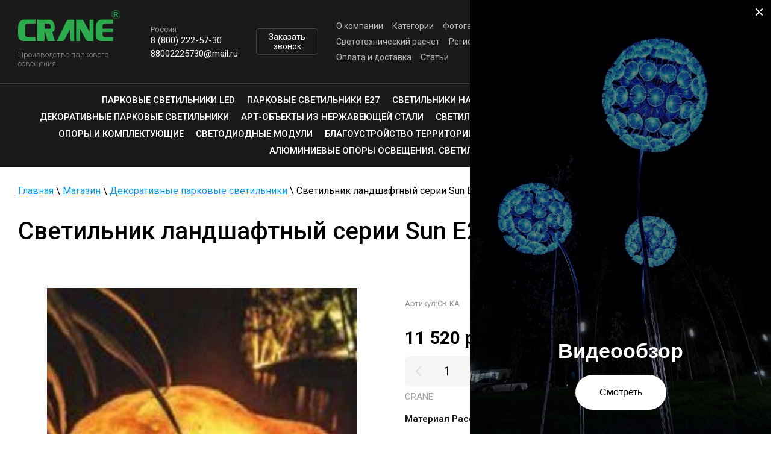

--- FILE ---
content_type: text/html; charset=utf-8
request_url: https://crane-led.com/magazin/product/svetilnik-landshaftnyj-serii-sun-56-42-31cm-6w-220v-crane
body_size: 63306
content:
<!DOCTYPE html>
<html lang='ru'>
<head>
<link rel="stylesheet" href="/t/v2473/images/mosaic/designs/design-iz9kfwkur-1664874426_styles.css">
<meta charset="utf-8">
<meta name="robots" content="all">
<title>Светильник ландшафтный серии Sun Е27 220V CRANE</title>
<meta name="description" content="Светильник ландшафтный серии Sun Е27 220V CRANE">
<meta name="keywords" content="Светильник ландшафтный серии Sun Е27 220V CRANE">
<meta name="viewport" content="width=device-width, initial-scale=1">
<meta name="format-detection" content="telephone=no">


<script>
 var mapKeys = {
     google: "",
     yandex: ""
 };
 var mosaicDesignId = 2810706;
 var mosaicDesignPrefix = 'iz9kfwkur-1664874426';
 var mosaicTimeZone = 'Europe/Moscow';
</script>


<link rel="stylesheet" href="/g/s3/mosaic/css/ms_site_default.css">
<script src="/g/libs/jquery/1.10.2/jquery.min.js"></script>

 	<script src="/g/s3/mosaic/js/do/do.js?rnd=1769730304"></script>
	<link rel="stylesheet" href="/g/css/styles_articles_tpl.css">
	<link rel="stylesheet" href="/g/s3/mosaic/css/animate.css">
	<link rel="stylesheet" href="/t/v2473/images/mosaic/modules_patch.scss.css?rnd=1769730304">
	<script src="/g/s3/misc/form/1.2.0/s3.form.js"></script>


            <!-- 46b9544ffa2e5e73c3c971fe2ede35a5 -->
            <script src='/shared/s3/js/lang/ru.js'></script>
            <script src='/shared/s3/js/common.min.js'></script>
        <link rel='stylesheet' type='text/css' href='/shared/s3/css/calendar.css' /><link rel="stylesheet" href="/g/libs/lightgallery-proxy-to-hs/lightgallery.proxy.to.hs.min.css" media="all" async>
<script src="/g/libs/lightgallery-proxy-to-hs/lightgallery.proxy.to.hs.stub.min.js"></script>
<script src="/g/libs/lightgallery-proxy-to-hs/lightgallery.proxy.to.hs.js" async></script>
<link rel="icon" href="/favicon.png" type="image/png">
	<link rel="apple-touch-icon" href="/thumb/2/LWXycLAsrYVHUeczKuvz_w/r/favicon.png">
	<link rel="apple-touch-icon" sizes="57x57" href="/thumb/2/cSiQoKjZkTMIo0ziQoXd3Q/57c57/favicon.png">
	<link rel="apple-touch-icon" sizes="60x60" href="/thumb/2/ADHYAP_QOPaTX7kCwZk1yQ/60c60/favicon.png">
	<link rel="apple-touch-icon" sizes="72x72" href="/thumb/2/NUeGOwT7ccqi0vKCk5c7CQ/72c72/favicon.png">
	<link rel="apple-touch-icon" sizes="76x76" href="/thumb/2/hXphuvuCGMlCNmPwtBK8JQ/76c76/favicon.png">
	<link rel="apple-touch-icon" sizes="114x114" href="/thumb/2/eu_DCr8HaH-4Fl9Q5T1Yug/114c114/favicon.png">
	<link rel="apple-touch-icon" sizes="120x120" href="/thumb/2/3MmgBXK7FEpfGfzqoDIQig/120c120/favicon.png">
	<link rel="apple-touch-icon" sizes="144x144" href="/thumb/2/j9LDtrtN_JRbLahuwp6tEA/144c144/favicon.png">
	<link rel="apple-touch-icon" sizes="152x152" href="/thumb/2/hJpSN6oEQd3e9064W7B_Jg/152c152/favicon.png">
	<link rel="apple-touch-icon" sizes="180x180" href="/thumb/2/f_vyPxiafrQ-f6zkloMaLQ/180c180/favicon.png">
	
	<meta name="msapplication-TileImage" content="/thumb/2/bmMZwZpxmRExzY98ed18Wg/c/favicon.png">
	<meta name="msapplication-square70x70logo" content="/thumb/2/u4ZCgXlIt0M0m6gZuZtRyQ/70c70/favicon.png">
	<meta name="msapplication-square150x150logo" content="/thumb/2/foNNC3kvbPYBac4AKEENng/150c150/favicon.png">
	<meta name="msapplication-wide310x150logo" content="/thumb/2/4xXaTyEaqfQGm4mLgRUUfg/310c150/favicon.png">
	<meta name="msapplication-square310x310logo" content="/thumb/2/rmdEXcb0zBLSx3J7TTuAiw/310c310/favicon.png">

<!--s3_require-->
<link rel="stylesheet" href="/g/basestyle/1.0.1/user/user.css" type="text/css"/>
<link rel="stylesheet" href="/g/basestyle/1.0.1/cookie.message/cookie.message.css" type="text/css"/>
<link rel="stylesheet" href="/g/basestyle/1.0.1/user/user.gray.css" type="text/css"/>
<script type="text/javascript" src="/g/basestyle/1.0.1/user/user.js" async></script>

<link rel="stylesheet" href="/t/v2473/images/mosaic/symbols/symbol-ihu5kki46_styles.css" type="text/css"/>
<link rel="stylesheet" href="/t/v2473/images/mosaic/symbols/symbol-ia7o54c99_styles.css" type="text/css"/>
<link rel="stylesheet" href="/t/v2473/images/mosaic/symbols/symbol-i91hk5dwv_styles.css" type="text/css"/>
<link rel="stylesheet" href="/t/v2473/images/site.video.scss.css" type="text/css"/>
<link rel="stylesheet" href="/t/v2473/images/mosaic/symbols/symbol-iw6cy9nfj_styles.css" type="text/css"/>
<link rel="stylesheet" href="/t/v2473/images/mosaic/symbols/symbol-iltq36bb3_styles.css" type="text/css"/>
<link rel="stylesheet" href="/g/basestyle/1.0.1/cookie.message/cookie.message.gray.css" type="text/css"/>
<script type="text/javascript" src="/g/basestyle/1.0.1/cookie.message/cookie.message.js" async></script>
<!--/s3_require-->

<!--s3_goal-->
<script src="/g/s3/goal/1.0.0/s3.goal.js"></script>
<script>new s3.Goal({map:{"329308":{"goal_id":"329308","object_id":"15812506","event":"submit","system":"metrika","label":"OBR","code":"anketa"},"329508":{"goal_id":"329508","object_id":"25571306","event":"submit","system":"metrika","label":"1click","code":"anketa"},"329708":{"goal_id":"329708","object_id":"32225907","event":"submit","system":"metrika","label":"IES","code":"anketa"},"329908":{"goal_id":"329908","object_id":"32693307","event":"submit","system":"metrika","label":"IES2","code":"anketa"},"341308":{"goal_id":"341308","object_id":"15812506","event":"submit","system":"metrika","label":"ORDER2","code":"anketa"},"341508":{"goal_id":"341508","object_id":"25571306","event":"submit","system":"metrika","label":"one_click","code":"anketa"},"341708":{"goal_id":"341708","object_id":"32225907","event":"submit","system":"metrika","label":"IES_dva","code":"anketa"},"341908":{"goal_id":"341908","object_id":"32693307","event":"submit","system":"metrika","label":"IES_zapros","code":"anketa"},"342108":{"goal_id":"342108","object_id":"35284706","event":"submit","system":"metrika","label":"zakaz_zvonok","code":"anketa"}}, goals: [], ecommerce:[]});</script>
<!--/s3_goal-->


	



	<link rel="stylesheet" type="text/css" href="/g/shop2v2/default/css/theme.less.css">
	<script type="text/javascript" src="/g/printme.js"></script>
	<script type="text/javascript" src="/g/shop2v2/default/js/tpl.js"></script>
	<script type="text/javascript" src="/g/shop2v2/default/js/baron.min.js"></script>


<script src="/t/images/shoplocal/shop2.2_local.js"></script>

<script type="text/javascript">shop2.init({"productRefs": {"1143275908":{"tip_lampy":{"233507906":["1407324908","1830678109","1830679509"]},"tip_cokola":{"233503906":["1407324908","1830678109","1830679509"]},"naprazenie_v_258":{"ec8ce6abb3e952a85b8551ba726a1227":["1407324908","1830678109","1830679509"]},"stepen_zasity_ip_85":{"fc490ca45c00b1249bbe3554a4fdf6fb":["1407324908","1830678109","1830679509"]},"material_rasseivatela":{"\u0421\u0442\u0435\u043a\u043b\u043e\u043f\u043b\u0430\u0441\u0442\u0438\u043a":["1407324908","1830678109","1830679509"]},"razmer_svetil_nika_mm":{"216121909":["1830679509"],"216122109":["1830678109"],"":[1407324908]},"razmer_svetil_nika_mm_36":{"380*300*300\u043c\u043c  \/  560*420*310\u043c\u043c":["1407324908"]},"garantia":{"207962506":["1407324908","1830678109","1830679509"]}}},"apiHash": {"getPromoProducts":"05ade7bacd5afb6f31bcf3a2da0065b5","getSearchMatches":"034e1c58589f1dcbe213e50d941e3069","getFolderCustomFields":"5973198a1906f5972d44d54b1411651f","getProductListItem":"8ba0382b2c4a0a129f9c75ab24dfe068","cartAddItem":"ecca848934418e23313c402b8d6c3894","cartRemoveItem":"3861a41dcc38ef5ba49c747a9802408c","cartUpdate":"7338e1c819b2e6834044097cee7dc8a4","cartRemoveCoupon":"b1ea35c5ad66f5e69e6a8353db30f056","cartAddCoupon":"40b9335caea1bc6c5d8e233f7e0892e3","deliveryCalc":"5559d0d5e37bb1003b0a68cfe84f61b9","printOrder":"331447265a563fd3a7828975cadd0aaf","cancelOrder":"7feb33e2fa49e2c2bf0f440d0251a0c8","cancelOrderNotify":"78a05dfc9e476314bf14a8e3fb8589f6","repeatOrder":"81bd80012cd355e1c07494ac9c068406","paymentMethods":"51e9793874c521acec0f2720004d1eeb","compare":"1b0d97199eb1dce14b745b7b91e164d0"},"hash": null,"verId": 4328695,"mode": "product","step": "","uri": "/magazin","IMAGES_DIR": "/d/","my": {"gr_search_form_checkbox_new":true,"gr_show_nav_btns":true,"gr_filter_sorting_by":"\u0421\u043e\u0440\u0442\u0438\u0440\u043e\u0432\u0430\u0442\u044c \u043f\u043e","gr_by_price_asc":"\u0426\u0435\u043d\u0435 (\u0432\u043e\u0437\u0440\u0430\u0441\u0442\u0430\u043d\u0438\u044e)","gr_by_price_desc":"\u0426\u0435\u043d\u0435 (\u0443\u0431\u044b\u0432\u0430\u043d\u0438\u044e)","gr_by_name_asc":"\u041d\u0430\u0437\u0432\u0430\u043d\u0438\u044e \u043e\u0442 \u0410","gr_by_name_desc":"\u041d\u0430\u0437\u0432\u0430\u043d\u0438\u044e \u043e\u0442 \u042f","show_sections":false,"buy_alias":"\u041a\u0443\u043f\u0438\u0442\u044c","search_form_btn":"\u041d\u0430\u0439\u0442\u0438","not_available_alias":"\u041a\u0443\u043f\u0438\u0442\u044c","buy_mod":true,"buy_kind":true,"gr_hide_no_amount_rating":true,"on_shop2_btn":true,"gr_auth_placeholder":true,"gr_cart_preview_version":"2.2.110_8","gr_cart_preview_order":"\u041e\u0444\u043e\u0440\u043c\u0438\u0442\u044c","gr_show_collcetions_amount":true,"gr_kinds_slider":true,"gr_cart_titles":true,"gr_filter_remodal":true,"gr_filter_range_slider":false,"gr_search_range_slider":false,"gr_login_placeholered":true,"gr_add_to_compare_text":"\u0421\u0440\u0430\u0432\u043d\u0438\u0442\u044c","gr_search_form_title":"\u0420\u0430\u0441\u0448\u0438\u0440\u0435\u043d\u043d\u044b\u0439 \u043f\u043e\u0438\u0441\u043a","gr_filter_reset_text":"\u041e\u0447\u0438\u0441\u0442\u0438\u0442\u044c","gr_filter_remodal_res":"","gr_sorting_no_filter":false,"gr_filter_max_count":"6","gr_filter_select_btn":"\u0415\u0449\u0435","gr_show_more_btn_class":" ","gr_only_filter_result":true,"gr_result_wrap":true,"gr_filter_fount":"\u0422\u043e\u0432\u0430\u0440\u043e\u0432 \u043d\u0430\u0439\u0434\u0435\u043d\u043e:","gr_view_class":" view_click view_opened view-1","gr_folder_items":true,"gr_pagelist_only_icons":true,"gr_h1_in_column":true,"gr_vendor_in_thumbs":true,"gr_tabs_unwrapped":true,"gr_show_titles":true,"gr_hide_list_params":true,"gr_cart_auth_remodal":true,"gr_coupon_remodal":true,"gr_cart_reg_placeholder":true,"gr_options_more_btn":"\u0415\u0449\u0435","gr_cart_total_title":"\u0420\u0430\u0441\u0447\u0435\u0442","gr_show_options_text":"\u0412\u0441\u0435 \u043f\u0430\u0440\u0430\u043c\u0435\u0442\u0440\u044b","gr_cart_show_options_text":"\u0412\u0441\u0435 \u043f\u0430\u0440\u0430\u043c\u0435\u0442\u0440\u044b","gr_pluso_title":"\u041f\u043e\u0434\u0435\u043b\u0438\u0442\u044c\u0441\u044f","gr_product_page_version":"global:shop2.2.110_9-product.tpl","gr_collections_item":"global:shop2.2.110_9-product-item-collections.tpl","gr_cart_page_version":"global:shop2.2.110_9-cart.tpl","gr_product_template_name":"shop2.2.110_9-product-list-thumbs.tpl","gr_to_compare_text":"\u0421\u0440\u0430\u0432\u043d\u0438\u0442\u044c","gr_compare_class":" ","gr_product_quick_view":false,"lazy_load_subpages":true,"gr_pagelist_lazy_load":true,"gr_additional_work_btn":true,"gr_buy_btn_data_url":true,"gr_selected_theme":"10","gr_cart_clean_up":"\u041e\u0447\u0438\u0441\u0442\u0438\u0442\u044c \u043a\u043e\u0437\u0438\u043d\u0443","gr_filter_btn_text":"\u0424\u0438\u043b\u044c\u0442\u0440 \u0442\u043e\u0432\u0430\u0440\u043e\u0432"},"cf_margin_price_enabled": 0,"maps_yandex_key":"","maps_google_key":""});</script>
<style type="text/css">.product-item-thumb {width: 450px;}.product-item-thumb .product-image, .product-item-simple .product-image {height: 450px;width: 450px;}.product-item-thumb .product-amount .amount-title {width: 354px;}.product-item-thumb .product-price {width: 400px;}.shop2-product .product-side-l {width: 450px;}.shop2-product .product-image {height: 450px;width: 450px;}.shop2-product .product-thumbnails li {width: 140px;height: 140px;}</style>



			<link id="mosaic-theme-css" rel="stylesheet" href="/t/v2473/images/mosaic/themes/iz9kfwkur-1664874426_theme-i03t6k2fn.css">
	</head>
<body>
<div class='mosaic-wrap'>
<div class='root root--u-iz9kfwkur' id='iz9kfwkur_0'>
<div class='mosaic-s3-include mosaic-s3-include--u-igh7adtky' id='igh7adtky_0'>
<!-- Custom styles -->
<link rel="stylesheet" href="/g/libs/jqueryui/datepicker-and-slider/css/jquery-ui.css">
<link rel="stylesheet" href="/g/libs/lightgallery/v1.2.19/lightgallery.css">
<link rel="stylesheet" href="/g/libs/remodal/css/remodal.css">
<link rel="stylesheet" href="/g/libs/remodal/css/remodal-default-theme.css">
<link rel="stylesheet" href="/g/libs/waslide/css/waslide.css">
<!-- Custom styles -->

<!-- Custom js -->
<script src="/g/libs/jquery-responsive-tabs/1.6.3/jquery.responsiveTabs.min.js" charset="utf-8"></script>
<script src="/g/libs/jquery-match-height/0.7.2/jquery.matchHeight.min.js" charset="utf-8"></script>
<script src="/g/libs/jqueryui/datepicker-and-slider/js/jquery-ui.min.js" charset="utf-8"></script>
<script src="/g/libs/jqueryui/touch_punch/jquery.ui.touch_punch.min.js" charset="utf-8"></script>

<script src="/g/libs/jquery-columnizer/jquery.columnizer.min.js"></script>

<script src="/g/libs/flexmenu/1.4.2/flexmenu.min.js" charset="utf-8"></script>
<script src="/g/libs/lightgallery/v1.6.8/lightgallery.min.js" charset="utf-8"></script>
<script src="/g/libs/jquery-slick/1.9.0/slick.min.js" charset="utf-8"></script>
<script src="/g/libs/remodal/js/remodal.js" charset="utf-8"></script>

<script src="/g/libs/waslide/js/animit.js"></script>
<script src="/g/templates/shop2/2.110.2/photo-products/js/waslide.js"></script>
<!-- Custom js -->

<!-- Site js -->
<script src="/g/s3/misc/form/shop-form/shop-form-minimal.js" charset="utf-8"></script>
<script src="/g/templates/shop2/2.110.2/photo-products/js/plugins.js" charset="utf-8"></script>

<link rel="stylesheet" href="/t/v2473/images/css/theme.scss.css">
<link rel="stylesheet" href="/g/templates/shop2/2.110.2/photo-products/css/global_styles.css">
<link rel="stylesheet" href="/t/v2473/images/shoplocal/shop_styles.scss.css">


<script src="/t/v2473/images/shoplocal/shop_local.js" charset="utf-8"></script>
<script src="/t/v2473/images/shoplocal/custom.js" charset="utf-8"></script>
<script src="/t/v2473/images/shoplocal/custom2.js" charset="utf-8"></script>

<script src="/t/v2473/images/js/lg-video.js"></script>

<link rel="stylesheet" href="/t/v2473/images/site.addons.scss.css"></div>

<div class='section section--u-ihu5kki46' id='ihu5kki46_0' data-do-section='{"screen":{"scroll":false,"smooth":true}}'>
<div class='container container--u-iw2c5u3w3' id='iw2c5u3w3_0'>
<div class='div div--u-irtuw6vv0' id='irtuw6vv0_0'>
<a href='/' class='link-universal link-universal--u-iuapu63il' id='iuapu63il_0' data-do-link_universal='{"screen":{"type":"link","popup":"none","eventName":"none","eventElement":"self","eventAction":"","selectedTag":"","linkType":"link","blank":false}}'>
<div class='imageFit imageFit--u-i3yevugj5' id='i3yevugj5_0' data-do-image='{"screen":{"objectFit":"cover","maxWidth":280,"maxHeight":280}}'>
<img data-origin-src='/thumb/2/igBzHr6cpmtE9i7u4mjiQQ/r/d/crane_3.png' data-size='1920x610' src='/thumb/2/Pe15qJCEnVWkFX22wKQbjg/280r280/d/crane_3.png' alt='CRANE 3' title='круглый' class='imageFit__img imageFit__img--u-ipinwmd5i' id='ipinwmd5i_0' >
<div class='imageFit__overlay imageFit__overlay--u-iw1132pfl' id='iw1132pfl_0'></div>
<div class='imageFit__zoom imageFit__zoom--u-iojq35qfu' id='iojq35qfu_0'>
<span class='svg_image svg_image--u-ipbp0n82v' id='ipbp0n82v_0' data-do-svg_image='{"screen":{"stretch":true}}'>

</span>
</div>
</div>
</a>
<div class='div div--u-ioo3a097o' id='ioo3a097o_0'>
<a href='/' class='link-universal link-universal--u-i6q11f71t' id='i6q11f71t_0' data-do-link_universal='{"screen":{"type":"link","popup":"none","eventName":"none","eventElement":"self","eventAction":"","selectedTag":"","linkType":"link","blank":false}}'>
<div class='text text--u-iai1fl8zx' id='iai1fl8zx_0'>
<span class='text-block-wrap-div' ></span>
</div>
</a>
<div class='text text--u-ilsvwagx8' id='ilsvwagx8_0'>
<span class='text-block-wrap-div' >Производство паркового освещения</span>
</div>
</div>
</div>
<div class='div div--u-isis9zxev' id='isis9zxev_0'>
<div class='div div--u-ithshnfbr' id='ithshnfbr_0'>
<div class='text text--u-iel7zm7bw' id='iel7zm7bw_0'>
<span class='text-block-wrap-div' >Россия</span>
</div>
<div class='list list--u-i3zrigxba' id='i3zrigxba_0'>
<div class='list__item list__item--u-izy8bpunb' id='izy8bpunb_0'>
<a target='_self' href='tel:84951197203' class='link-universal link-universal--u-i694znjc3' id='i694znjc3_0' data-do-link_universal='{"screen":{"type":"link","popup":"none","eventName":"none","eventElement":"self","eventAction":"","selectedTag":"","linkType":"phone","blank":false}}'>
<div class='text text--u-i87354bgp' id='i87354bgp_0'>
<span class='text-block-wrap-div' >8 (800) 222-57-30</span>
</div>
</a>
</div>
</div>
<div class='list list--u-ihij2tz5n' id='ihij2tz5n_0'>
<div class='list__item list__item--u-iaetsaay4' id='iaetsaay4_0'>
<a target='_self' href='mailto:88002225730@mail.ru' class='link-universal link-universal--u-i6wowbpvm' id='i6wowbpvm_0' data-do-link_universal='{"screen":{"type":"link","popup":"none","eventName":"none","eventElement":"self","eventAction":"","selectedTag":"","linkType":"email","blank":false}}'>
<div class='text text--u-ihfio28v4' id='ihfio28v4_0'>
<span class='text-block-wrap-div' >88002225730@mail.ru</span>
</div>
</a>
</div>
</div>
</div>
<a href='/zakazat-zvonok' class='link-universal link-universal--u-iurhgw6px' id='iurhgw6px_0' data-do-link_universal='{"screen":{"type":"link","popup":"","sidepanel":false,"eventName":"none","eventElement":"self","eventAction":"","selectedTag":"","linkType":"link","blank":false}}'>
<div class='text text--u-iq5875n3b' id='iq5875n3b_0'>
<span class='text-block-wrap-div' >Заказать звонок</span>
</div>
</a>
</div>
<div class='div div--u-i7ai5k2m4' id='i7ai5k2m4_0'>
<div class='hor-menu hor-menu--u-iin4r0noa' id='iin4r0noa_0' data-do-menu_horizontal='{"screen":{"mode":"Popup","cancelForward":false,"more":false,"toLevel":0,"firstClickOpen":false,"delayIn":200,"delayOut":200}}'>
<ul class='hor-menu__list hor-menu__list--u-ida1nbun1' id='ida1nbun1_0'>
<li class='hor-menu__item hor-menu__item--u-ird5yf5jr ' id='ird5yf5jr_0'>
<a   href='/okompanii' class='hor-menu__link hor-menu__link--u-i0i0rai9q' id='i0i0rai9q_0'>
<span class='hor-menu__text hor-menu__text--u-i0u0jw53z' id='i0u0jw53z_0'>
<span class='text-block-wrap-div' >О компании</span>
</span>
</a>


    </li>
    <li class='hor-menu__item hor-menu__item--u-ird5yf5jr ' id='ird5yf5jr_1'>
<a   href='/kategorii-1' class='hor-menu__link hor-menu__link--u-i0i0rai9q' id='i0i0rai9q_1'>
<span class='hor-menu__text hor-menu__text--u-i0u0jw53z' id='i0u0jw53z_1'>
<span class='text-block-wrap-div' >Категории</span>
</span>
</a>


    </li>
    <li class='hor-menu__item hor-menu__item--u-ird5yf5jr ' id='ird5yf5jr_2'>
<a  target='_blank'  href='/fotogalereya' class='hor-menu__link hor-menu__link--u-i0i0rai9q' id='i0i0rai9q_2'>
<span class='hor-menu__text hor-menu__text--u-i0u0jw53z' id='i0u0jw53z_2'>
<span class='text-block-wrap-div' >Фотогалерея</span>
</span>
</a>


    </li>
    <li class='hor-menu__item hor-menu__item--u-ird5yf5jr ' id='ird5yf5jr_3'>
<a   href='/napishite-nam' class='hor-menu__link hor-menu__link--u-i0i0rai9q' id='i0i0rai9q_3'>
<span class='hor-menu__text hor-menu__text--u-i0u0jw53z' id='i0u0jw53z_3'>
<span class='text-block-wrap-div' >Напишите нам</span>
</span>
</a>


    </li>
    <li class='hor-menu__item hor-menu__item--u-ird5yf5jr ' id='ird5yf5jr_4'>
<a   href='/svetotehnicheskij-raschet' class='hor-menu__link hor-menu__link--u-i0i0rai9q' id='i0i0rai9q_4'>
<span class='hor-menu__text hor-menu__text--u-i0u0jw53z' id='i0u0jw53z_4'>
<span class='text-block-wrap-div' >Светотехнический расчет</span>
</span>
</a>


    </li>
    <li class='hor-menu__item hor-menu__item--u-ird5yf5jr ' id='ird5yf5jr_5'>
<a   href='/registraciya-proekta-dlya-proektirovshchikov' class='hor-menu__link hor-menu__link--u-i0i0rai9q' id='i0i0rai9q_5'>
<span class='hor-menu__text hor-menu__text--u-i0u0jw53z' id='i0u0jw53z_5'>
<span class='text-block-wrap-div' >Регистрация проекта для проектировщиков</span>
</span>
</a>


    </li>
    <li class='hor-menu__item hor-menu__item--u-ird5yf5jr ' id='ird5yf5jr_6'>
<a   href='/oplata-i-dostavka' class='hor-menu__link hor-menu__link--u-i0i0rai9q' id='i0i0rai9q_6'>
<span class='hor-menu__text hor-menu__text--u-i0u0jw53z' id='i0u0jw53z_6'>
<span class='text-block-wrap-div' >Оплата и доставка</span>
</span>
</a>


    </li>
    <li class='hor-menu__item hor-menu__item--u-ird5yf5jr ' id='ird5yf5jr_7'>
<a   href='/stati' class='hor-menu__link hor-menu__link--u-i0i0rai9q' id='i0i0rai9q_7'>
<span class='hor-menu__text hor-menu__text--u-i0u0jw53z' id='i0u0jw53z_7'>
<span class='text-block-wrap-div' >Статьи</span>
</span>
<span class='hor-menu__icon hor-menu__icon--u-i8brv83ni' id='i8brv83ni_0'></span>
</a>


    <ul class='hor-menu__sub_list hor-menu__sub_list--u-i2igyt2ml' id='i2igyt2ml_0'>
<li class='hor-menu__sub_item hor-menu__sub_item--u-iv2qhnxdm ' id='iv2qhnxdm_0'>
<a   href='/chto-takoe-parkovye-svetilniki-crane-i-gde-ih-primenyayut' class='hor-menu__sub_link hor-menu__sub_link--u-ipm02kw86' id='ipm02kw86_0'>
<span class='hor-menu__sub_text hor-menu__sub_text--u-ijl5y1knr' id='ijl5y1knr_0'>
<span class='text-block-wrap-div' >Что такое парковые светильники CRANE и где их применяют?</span>
</span>
</a>

    </li>
    <li class='hor-menu__sub_item hor-menu__sub_item--u-iv2qhnxdm ' id='iv2qhnxdm_1'>
<a   href='/kak-vybrat-ulichnyj-svetilnik-dlya-parka-i-uchastka' class='hor-menu__sub_link hor-menu__sub_link--u-ipm02kw86' id='ipm02kw86_1'>
<span class='hor-menu__sub_text hor-menu__sub_text--u-ijl5y1knr' id='ijl5y1knr_1'>
<span class='text-block-wrap-div' >Как выбрать уличный светильник для парка и участка?</span>
</span>
</a>

    </li>
    <li class='hor-menu__sub_item hor-menu__sub_item--u-iv2qhnxdm ' id='iv2qhnxdm_2'>
<a   href='/dekorativnye-parkovye-i-sadovye-svetilniki-varianty-i-oformlenie' class='hor-menu__sub_link hor-menu__sub_link--u-ipm02kw86' id='ipm02kw86_2'>
<span class='hor-menu__sub_text hor-menu__sub_text--u-ijl5y1knr' id='ijl5y1knr_2'>
<span class='text-block-wrap-div' >Декоративные парковые и садовые светильники — варианты и оформление</span>
</span>
</a>

    </li>
    <li class='hor-menu__sub_item hor-menu__sub_item--u-iv2qhnxdm ' id='iv2qhnxdm_3'>
<a   href='/kak-zakazat-svetilniki-dlya-osveshcheniya-parkov' class='hor-menu__sub_link hor-menu__sub_link--u-ipm02kw86' id='ipm02kw86_3'>
<span class='hor-menu__sub_text hor-menu__sub_text--u-ijl5y1knr' id='ijl5y1knr_3'>
<span class='text-block-wrap-div' >Как заказать светильники для освещения парков?</span>
</span>
</a>

    </li>
    <li class='hor-menu__sub_item hor-menu__sub_item--u-iv2qhnxdm ' id='iv2qhnxdm_4'>
<a   href='/art-ob-ekty-iz-nerzhaveyushchej-stali' class='hor-menu__sub_link hor-menu__sub_link--u-ipm02kw86' id='ipm02kw86_4'>
<span class='hor-menu__sub_text hor-menu__sub_text--u-ijl5y1knr' id='ijl5y1knr_4'>
<span class='text-block-wrap-div' >Арт-объекты из нержавеющей стали</span>
</span>
</a>

    </li>
    <li class='hor-menu__sub_item hor-menu__sub_item--u-iv2qhnxdm ' id='iv2qhnxdm_5'>
<a   href='/markirovka-tovara' class='hor-menu__sub_link hor-menu__sub_link--u-ipm02kw86' id='ipm02kw86_5'>
<span class='hor-menu__sub_text hor-menu__sub_text--u-ijl5y1knr' id='ijl5y1knr_5'>
<span class='text-block-wrap-div' >Маркировка товара</span>
</span>
</a>

</li></ul>
        </li></ul>
<ul class='hor-menu__more_list hor-menu__more_list--u-ihujwhhr3' id='ihujwhhr3_0'>
<li class='hor-menu__item hor-menu__item--u-i3hyylx89' id='i3hyylx89_0'>
<a href='#' class='hor-menu__more_link hor-menu__more_link--u-iitp2vgai' id='iitp2vgai_0'>
<span class='hor-menu__text hor-menu__text--u-iv8iwr1b6' id='iv8iwr1b6_0'>
<span class='text-block-wrap-div' >...</span>
</span>
</a>
<ul class='hor-menu__sub_list hor-menu__sub_list--u-icuil10em' id='icuil10em_0'>
</ul>
</li>
</ul>
</div>
<div class='div div--u-i43pycppt' id='i43pycppt_0'>
<div class='dropdown dropdown--u-ivna7mvdc' id='ivna7mvdc_0' data-do-dropdown='{"screen":{"event":"click","effect":"toggle","duration":"400","direction":"down","horizontalAlignment":"right","verticalAlignment":"top"}}'>
<div class='dropdown__wrapper dropdown__wrapper--u-ij2y8fgox' id='ij2y8fgox_0'>
<button type='button' aria-haspopup='true' aria-expanded='false' class='dropdown__button dropdown__button--u-iv72z4cn1' id='iv72z4cn1_0'>
<span class='svg_image svg_image--u-i2dr1c729' id='i2dr1c729_0' data-do-svg_image='{"screen":{"stretch":true}}'>
<svg xmlns="http://www.w3.org/2000/svg" width="19.969" height="20" viewBox="0 0 19.969 20" data-prefix="ihbo2kpsx"><path d="M.209 18.9a.627.627 0 0 0-.032.894.648.648 0 0 0 .907.032l.032-.032 5.988-5.906a7.988 7.988 0 0 0 11.124-1.206A7.732 7.732 0 0 0 17.006 1.71 7.988 7.988 0 0 0 5.882 2.915a7.724 7.724 0 0 0 .29 10.1zM5.436 7.8a6.631 6.631 0 1 1 6.63 6.539A6.585 6.585 0 0 1 5.436 7.8z" fill-rule="evenodd" class="path-iem441frp"/></svg>
</span>
</button>
<div class='dropdown__content-wrapper dropdown__content-wrapper--u-i7hljd6pv' id='i7hljd6pv_0'>
<div class='dropdown__content dropdown__content--u-ia2b29rx0' id='ia2b29rx0_0'>
<div class='div div--u-i0uykpwch' id='i0uykpwch_0'>
<div class='mosaic-search mosaic-search--u-i343wqo30' id='i343wqo30_0' data-do-search='{"screen":{"input":"show","inputWidth":180}}'>
<form action='/search' method='get' class='mosaic-search__form mosaic-search__form--u-iwjqb5335' id='iwjqb5335_0'>
<label class='mosaic-search__label mosaic-search__label--u-ic362myee' id='ic362myee_0'>
<input name='search' placeholder='Поиск по сайту' class='mosaic-search__input mosaic-search__input--u-ib1g8bgfs' id='ib1g8bgfs_0' >
</label>
<button class='mosaic-search__button mosaic-search__button--u-iughvnvge' id='iughvnvge_0'>
<div class='text text--u-i4rhi0cl9' id='i4rhi0cl9_0'>
<span class='text-block-wrap-div' >Найти</span>
</div>
</button>
<re-captcha data-captcha="recaptcha"
     data-name="captcha"
     data-sitekey="6LfLhZ0UAAAAAEB4sGlu_2uKR2xqUQpOMdxygQnA"
     data-lang="ru"
     data-rsize="invisible"
     data-type="image"
     data-theme="light"></re-captcha></form>
</div>
<div role='button' class='link-universal link-universal--u-i03cbaqcu' id='i03cbaqcu_0' data-do-link_universal='{"screen":{"type":"button","popup":"iltq36bb3_0","sidepanel":false,"eventName":"none","eventElement":"self","eventAction":"","selectedTag":"","linkType":"link","blank":false}}'>
<span class='svg_image svg_image--u-isp6vrt41' id='isp6vrt41_0' data-do-svg_image='{"screen":{"stretch":true}}'>
<svg xmlns="http://www.w3.org/2000/svg" width="17" height="13" viewBox="0 0 17 13" data-prefix="io0lbwxj7"><path d="M16.59 10.8H9.23a2.824 2.824 0 0 1-5.51 0H.4a.417.417 0 0 1-.4-.43v-.86a.415.415 0 0 1 .4-.428h3.32a2.824 2.824 0 0 1 5.51 0h7.36a.417.417 0 0 1 .41.428v.86a.418.418 0 0 1-.41.43zM6.48 8.141a1.8 1.8 0 1 0 1.69 1.8 1.751 1.751 0 0 0-1.69-1.805zm10.11-4.217h-3.31a2.824 2.824 0 0 1-5.51 0H.4a.417.417 0 0 1-.4-.43V2.63a.416.416 0 0 1 .4-.429h7.37a2.824 2.824 0 0 1 5.51 0h3.31a.418.418 0 0 1 .41.429v.86a.418.418 0 0 1-.41.43zm-6.07-2.607a1.749 1.749 0 1 0 1.65 1.746 1.693 1.693 0 0 0-1.65-1.75z" fill-rule="evenodd"/></svg>
</span>
</div>
</div>
</div>
</div>
</div>
</div>
<div class='mosaic-shop2-cart-preview mosaic-shop2-cart-preview--u-i8wnycl5q' id='i8wnycl5q_0' data-do-shop2_cart_preview='{"screen":{"type":"link","mode":"notEmpty","popup":"none","currency":"symbol"}}'>
<a id="ix14ne8wk_0" href="/magazin/cart" class="mosaic-shop2-cart-preview__link mosaic-shop2-cart-preview__link--u-ix14ne8wk mosaic-shop2-cart-preview__link--empty"><span id="i7c3fujf4_0" class="svg_image svg_image--u-i7c3fujf4"><svg xmlns="http://www.w3.org/2000/svg" width="20" height="18" viewBox="0 0 20 18" data-prefix="i68ru4odc"><path d="M0 1.714h2.01l4.13 10.593a.858.858 0 0 0 .81.549h8.69a.863.863 0 0 0 .8-.539l3.48-8.571a.844.844 0 0 0-.09-.8.869.869 0 0 0-.72-.377H7.82v1.714h10.01l-2.78 6.857H7.54L3.41.547A.868.868 0 0 0 2.6 0H0v1.714zm6.08 14.571A1.735 1.735 0 1 1 7.82 18a1.728 1.728 0 0 1-1.74-1.714zm6.95 0A1.74 1.74 0 1 1 14.77 18a1.728 1.728 0 0 1-1.74-1.714z" fill-rule="evenodd" class="path-iwxr9m9qa"></path></svg></span><div id="i4c4g5ru4_0" class="mosaic-shop2-cart-preview__total mosaic-shop2-cart-preview__total--u-i4c4g5ru4"><div id="izck6f375_0" class="mosaic-shop2-cart-preview__total-heading mosaic-shop2-cart-preview__total-heading--u-izck6f375"><span class="text-block-wrap-div">Товаров:</span></div><div id="i6irrfvfb_0" class="mosaic-shop2-cart-preview__total-count mosaic-shop2-cart-preview__total-count--u-i6irrfvfb">0</div></div><div id="ijwuz6p6v_0" class="mosaic-shop2-cart-preview__sum mosaic-shop2-cart-preview__sum--u-ijwuz6p6v"><div id="i8fwiltg2_0" class="mosaic-shop2-cart-preview__sum-heading mosaic-shop2-cart-preview__sum-heading--u-i8fwiltg2"><span class="text-block-wrap-div">На сумму:</span></div><div id="ieqwkj8dv_0" class="mosaic-shop2-cart-preview__sum-price mosaic-shop2-cart-preview__sum-price--u-ieqwkj8dv">0</div><div id="ir8dokdrg_0" class="mosaic-shop2-cart-preview__sum-currency mosaic-shop2-cart-preview__sum-currency--u-ir8dokdrg">руб.</div></div></a>
</div>
</div>
</div>
</div>
<div class='div div--u-ilohb1uwq' id='ilohb1uwq_0'>
<div class='container container--u-i7g7ckbsz' id='i7g7ckbsz_0'>
<div class='mosaic-shop2-folders mosaic-shop2-folders--u-iqljfbhzw' id='iqljfbhzw_0' data-do-shop2_folders='{"screen":{"toLevel":0,"view":"horizontal","type":"popup","column":3,"build":"vertical","direction":"bottom","cancelForward":false,"firstClickOpen":false,"delayIn":200,"delayOut":200,"icon":false,"more":false,"dropdown":false}}'>

        <ul class="mosaic-shop2-folders__list"><li class="mosaic-shop2-folders__item"><a class="mosaic-shop2-folders__link" href="/magazin/folder/led"><span class="mosaic-shop2-folders__text">Парковые светильники LED</span></a><ul class="mosaic-shop2-folders__sub-list"><li class="mosaic-shop2-folders__sub-item"><a class="mosaic-shop2-folders__sub-link" href="/magazin/folder/parkovye-svetilniki-serii-crane-001"><span class="mosaic-shop2-folders__sub-text">Парковые светильники серии CRANE 001</span></a></li><li class="mosaic-shop2-folders__sub-item"><a class="mosaic-shop2-folders__sub-link" href="/magazin/folder/parkovye-svetilniki-serii-crane-002"><span class="mosaic-shop2-folders__sub-text">Парковые светильники серии CRANE-002</span></a></li><li class="mosaic-shop2-folders__sub-item"><a class="mosaic-shop2-folders__sub-link" href="/magazin/folder/parkovye-svetilniki-serii-crane-003"><span class="mosaic-shop2-folders__sub-text">Парковые светильники серии CRANE-003</span></a></li><li class="mosaic-shop2-folders__sub-item"><a class="mosaic-shop2-folders__sub-link" href="/magazin/folder/parkovye-svetilniki-serii-crane-017"><span class="mosaic-shop2-folders__sub-text">Парковые светильники серии CRANE-017</span></a></li><li class="mosaic-shop2-folders__sub-item"><a class="mosaic-shop2-folders__sub-link" href="/magazin/folder/ulichnyj-svetilnik-seriya-crane-013"><span class="mosaic-shop2-folders__sub-text">Уличный светильник серия CRANE-013</span></a></li><li class="mosaic-shop2-folders__sub-item"><a class="mosaic-shop2-folders__sub-link" href="/magazin/folder/parkovye-svetilniki-serii-crane-015"><span class="mosaic-shop2-folders__sub-text">Парковые светильники серии CRANE-015</span></a></li><li class="mosaic-shop2-folders__sub-item"><a class="mosaic-shop2-folders__sub-link" href="/magazin/folder/parkovye-svetilniki-serii-crane-016"><span class="mosaic-shop2-folders__sub-text">Парковые светильники серии CRANE 016</span></a></li><li class="mosaic-shop2-folders__sub-item"><a class="mosaic-shop2-folders__sub-link" href="/magazin/folder/fonar-gorodskoj"><span class="mosaic-shop2-folders__sub-text">Фонарь городской</span></a></li><li class="mosaic-shop2-folders__sub-item"><a class="mosaic-shop2-folders__sub-link" href="/magazin/folder/seriya-integral-radiusnyj"><span class="mosaic-shop2-folders__sub-text">Серия интеграл радиусный</span></a></li><li class="mosaic-shop2-folders__sub-item"><a class="mosaic-shop2-folders__sub-link" href="/magazin/folder/seriya-integral"><span class="mosaic-shop2-folders__sub-text">Серия ИНТЕГРАЛ</span></a></li><li class="mosaic-shop2-folders__sub-item"><a class="mosaic-shop2-folders__sub-link" href="/magazin/folder/seriya-integral-s-bokovoj-podsvetkoj"><span class="mosaic-shop2-folders__sub-text">Серия ИНТЕГРАЛ С БОКОВОЙ ПОДСВЕТКОЙ</span></a></li><li class="mosaic-shop2-folders__sub-item"><a class="mosaic-shop2-folders__sub-link" href="/magazin/folder/svetilnik-strit-30030"><span class="mosaic-shop2-folders__sub-text">Парковые светильники серии СТРИТ 30030</span></a></li><li class="mosaic-shop2-folders__sub-item"><a class="mosaic-shop2-folders__sub-link" href="/magazin/folder/parkovye-svetilniki-street-ufo"><span class="mosaic-shop2-folders__sub-text">Парковые светильники серии Street-Ufo</span></a></li><li class="mosaic-shop2-folders__sub-item"><a class="mosaic-shop2-folders__sub-link" href="/magazin/folder/parkovye-svetilniki-strit-26"><span class="mosaic-shop2-folders__sub-text">Парковые светильники серии Стрит 26</span></a></li><li class="mosaic-shop2-folders__sub-item"><a class="mosaic-shop2-folders__sub-link" href="/magazin/folder/parkovye-svetilniki-parus"><span class="mosaic-shop2-folders__sub-text">Парковые светильники серии ПАРУС</span></a></li><li class="mosaic-shop2-folders__sub-item"><a class="mosaic-shop2-folders__sub-link" href="/magazin/folder/parkovye-svetilniki-lotos"><span class="mosaic-shop2-folders__sub-text">Парковые светильники  серии ЛОТОС</span></a></li><li class="mosaic-shop2-folders__sub-item"><a class="mosaic-shop2-folders__sub-link" href="/magazin/folder/parkovye-svetilniki-strit-5004l"><span class="mosaic-shop2-folders__sub-text">Парковые светильники серии Стрит-5004L</span></a></li><li class="mosaic-shop2-folders__sub-item"><a class="mosaic-shop2-folders__sub-link" href="/magazin/folder/parkovye-svetilniki-strit-oduvanchik"><span class="mosaic-shop2-folders__sub-text">Парковые светильники серии Стрит Одуванчик</span></a></li><li class="mosaic-shop2-folders__sub-item"><a class="mosaic-shop2-folders__sub-link" href="/magazin/folder/parkovye-svetilniki-mehiko"><span class="mosaic-shop2-folders__sub-text">Парковые светильники серии МЕХИКО</span></a></li><li class="mosaic-shop2-folders__sub-item"><a class="mosaic-shop2-folders__sub-link" href="/magazin/folder/parkovye-svetilniki-serii-mehiko-premium"><span class="mosaic-shop2-folders__sub-text">Парковые светильники серии МЕХИКО ПРЕМИУМ</span></a></li><li class="mosaic-shop2-folders__sub-item"><a class="mosaic-shop2-folders__sub-link" href="/magazin/folder/parkovye-svetilniki-strit-17"><span class="mosaic-shop2-folders__sub-text">Парковые светильники серии Стрит 17</span></a></li><li class="mosaic-shop2-folders__sub-item"><a class="mosaic-shop2-folders__sub-link" href="/magazin/folder/parkovye-svetilniki-strit-33"><span class="mosaic-shop2-folders__sub-text">Парковые светильники серии СТРИТ-33</span></a></li><li class="mosaic-shop2-folders__sub-item"><a class="mosaic-shop2-folders__sub-link" href="/magazin/folder/parkovye-svetilniki-kani"><span class="mosaic-shop2-folders__sub-text">Парковые светильники серии KANI</span></a></li><li class="mosaic-shop2-folders__sub-item"><a class="mosaic-shop2-folders__sub-link" href="/magazin/folder/parkovye-svetilniki-strit-201"><span class="mosaic-shop2-folders__sub-text">Парковые светильники серии Стрит 201</span></a></li><li class="mosaic-shop2-folders__sub-item"><a class="mosaic-shop2-folders__sub-link" href="/magazin/folder/parkovye-svetilniki-strit-g001"><span class="mosaic-shop2-folders__sub-text">Парковые светильники серии Стрит G001</span></a></li><li class="mosaic-shop2-folders__sub-item"><a class="mosaic-shop2-folders__sub-link" href="/magazin/folder/parkovye-svetilniki-strit-sky"><span class="mosaic-shop2-folders__sub-text">Парковые светильники серии стрит-SKY</span></a></li><li class="mosaic-shop2-folders__sub-item"><a class="mosaic-shop2-folders__sub-link" href="/magazin/folder/parkovye-svetilniki-strit-32"><span class="mosaic-shop2-folders__sub-text">Парковые светильники серии СТРИТ-32</span></a></li><li class="mosaic-shop2-folders__sub-item"><a class="mosaic-shop2-folders__sub-link" href="/magazin/folder/parkovye-svetilniki-strit-80"><span class="mosaic-shop2-folders__sub-text">Парковые светильники серии СТРИТ-80</span></a></li><li class="mosaic-shop2-folders__sub-item"><a class="mosaic-shop2-folders__sub-link" href="/magazin/folder/parkovye-svetilniki-strit-25"><span class="mosaic-shop2-folders__sub-text">Парковые светильники серии СТРИТ-25</span></a></li><li class="mosaic-shop2-folders__sub-item"><a class="mosaic-shop2-folders__sub-link" href="/magazin/folder/parkovye-svetilniki-tehno"><span class="mosaic-shop2-folders__sub-text">Парковые светильники серии Техно</span></a></li><li class="mosaic-shop2-folders__sub-item"><a class="mosaic-shop2-folders__sub-link" href="/magazin/folder/parkovye-svetilniki-taun"><span class="mosaic-shop2-folders__sub-text">Парковые светильники серии TAUN</span></a></li><li class="mosaic-shop2-folders__sub-item"><a class="mosaic-shop2-folders__sub-link" href="/magazin/folder/parkovye-svetilniki-strit-77"><span class="mosaic-shop2-folders__sub-text">Парковые светильники серии стрит-77</span></a></li><li class="mosaic-shop2-folders__sub-item"><a class="mosaic-shop2-folders__sub-link" href="/magazin/folder/fonari-otrazhennogo-sveta"><span class="mosaic-shop2-folders__sub-text">Фонари отраженного света</span></a></li><li class="mosaic-shop2-folders__sub-item"><a class="mosaic-shop2-folders__sub-link" href="/magazin/folder/parkovye-svetilniki-monaco"><span class="mosaic-shop2-folders__sub-text">Парковые светильники серии Monaco</span></a></li><li class="mosaic-shop2-folders__sub-item"><a class="mosaic-shop2-folders__sub-link" href="/magazin/folder/ulichnyj-svetilnik-strit-6"><span class="mosaic-shop2-folders__sub-text">Уличный светильник серии СТРИТ-6</span></a></li><li class="mosaic-shop2-folders__sub-item"><a class="mosaic-shop2-folders__sub-link" href="/magazin/folder/ulichnyj-svetilnik-strit-10"><span class="mosaic-shop2-folders__sub-text">Уличный светильник серии СТРИТ-10</span></a></li><li class="mosaic-shop2-folders__sub-item"><a class="mosaic-shop2-folders__sub-link" href="/magazin/folder/ulichnyj-svetilnik-strit-8"><span class="mosaic-shop2-folders__sub-text">Уличный светильник серии СТРИТ-8</span></a></li><li class="mosaic-shop2-folders__sub-item"><a class="mosaic-shop2-folders__sub-link" href="/magazin/folder/ulichnyj-svetilnik-strit-9"><span class="mosaic-shop2-folders__sub-text">Уличный светильник серии СТРИТ-9</span></a></li><li class="mosaic-shop2-folders__sub-item"><a class="mosaic-shop2-folders__sub-link" href="/magazin/folder/ulichnyj-svetilnik-strit-12"><span class="mosaic-shop2-folders__sub-text">Уличный светильник серии СТРИТ-12</span></a></li><li class="mosaic-shop2-folders__sub-item"><a class="mosaic-shop2-folders__sub-link" href="/magazin/folder/ulichnyj-svetilnik-strit-13"><span class="mosaic-shop2-folders__sub-text">Уличный светильник серии СТРИТ-13</span></a></li><li class="mosaic-shop2-folders__sub-item"><a class="mosaic-shop2-folders__sub-link" href="/magazin/folder/ulichnyj-svetilnik-strit-14"><span class="mosaic-shop2-folders__sub-text">Уличный светильник серии СТРИТ-14</span></a></li><li class="mosaic-shop2-folders__sub-item"><a class="mosaic-shop2-folders__sub-link" href="/magazin/folder/ulichnyj-svetilnik-strit-30"><span class="mosaic-shop2-folders__sub-text">Уличный светильник серии СТРИТ-20</span></a></li><li class="mosaic-shop2-folders__sub-item"><a class="mosaic-shop2-folders__sub-link" href="/magazin/folder/ulichnyj-svetilnik-strit-31"><span class="mosaic-shop2-folders__sub-text">Уличный светильник серии СТРИТ-31</span></a></li><li class="mosaic-shop2-folders__sub-item"><a class="mosaic-shop2-folders__sub-link" href="/magazin/folder/ulichnyj-svetilnik-strit-34"><span class="mosaic-shop2-folders__sub-text">Уличный светильник серии СТРИТ-34</span></a></li><li class="mosaic-shop2-folders__sub-item"><a class="mosaic-shop2-folders__sub-link" href="/magazin/folder/parkovyj-svetilnik-strit-2"><span class="mosaic-shop2-folders__sub-text">Парковый светильник серии СТРИТ-2</span></a></li><li class="mosaic-shop2-folders__sub-item"><a class="mosaic-shop2-folders__sub-link" href="/magazin/folder/ulichnyj-svetilnik-strit-5"><span class="mosaic-shop2-folders__sub-text">Уличный светильник серии СТРИТ-5</span></a></li><li class="mosaic-shop2-folders__sub-item"><a class="mosaic-shop2-folders__sub-link" href="/magazin/folder/svetilnik-strit-72"><span class="mosaic-shop2-folders__sub-text">Светильник серии Стрит 72</span></a></li><li class="mosaic-shop2-folders__sub-item"><a class="mosaic-shop2-folders__sub-link" href="/magazin/folder/parkovye-svetilniki-piter-medium"><span class="mosaic-shop2-folders__sub-text">Парковые светильники серии ПИТЕР МЕДИУМ</span></a></li><li class="mosaic-shop2-folders__sub-item"><a class="mosaic-shop2-folders__sub-link" href="/magazin/folder/ulichnyj-svetilnik-strit-11"><span class="mosaic-shop2-folders__sub-text">Уличный светильник серии Стрит-11</span></a></li><li class="mosaic-shop2-folders__sub-item"><a class="mosaic-shop2-folders__sub-link" href="/magazin/folder/parkovye-svetilniki-strit-a"><span class="mosaic-shop2-folders__sub-text">Парковые светильники серии СТРИТ-А</span></a></li><li class="mosaic-shop2-folders__sub-item"><a class="mosaic-shop2-folders__sub-link" href="/magazin/folder/parkovye-svetilniki-strit-36"><span class="mosaic-shop2-folders__sub-text">Парковые светильники серии СТРИТ-36</span></a></li><li class="mosaic-shop2-folders__sub-item"><a class="mosaic-shop2-folders__sub-link" href="/magazin/folder/parkovye-svetilniki-strit-38"><span class="mosaic-shop2-folders__sub-text">Парковые светильники серии СТРИТ-38</span></a></li><li class="mosaic-shop2-folders__sub-item"><a class="mosaic-shop2-folders__sub-link" href="/magazin/folder/parkovye-svetilniki-strit-41"><span class="mosaic-shop2-folders__sub-text">Парковые светильники серии Стрит 41</span></a></li><li class="mosaic-shop2-folders__sub-item"><a class="mosaic-shop2-folders__sub-link" href="/folder/parkovye-svetilniki-serii-strit-30060"><span class="mosaic-shop2-folders__sub-text">Парковые светильники серии Стрит-30060</span></a></li><li class="mosaic-shop2-folders__sub-item"><a class="mosaic-shop2-folders__sub-link" href="/folder/parkovye-svetilniki-serii-strit-30040"><span class="mosaic-shop2-folders__sub-text">Парковые светильники серии Стрит-30040</span></a></li><li class="mosaic-shop2-folders__sub-item"><a class="mosaic-shop2-folders__sub-link" href="/magazin/folder/parkovye-svetilniki-serii-strit-30020"><span class="mosaic-shop2-folders__sub-text">Парковые светильники серии Стрит-30020</span></a></li><li class="mosaic-shop2-folders__sub-item"><a class="mosaic-shop2-folders__sub-link" href="/magazin/folder/ulichnyj-svetilnik-serii-strit-1018-premium"><span class="mosaic-shop2-folders__sub-text">Уличный светильник серии СТРИТ-1018 премиум</span></a></li><li class="mosaic-shop2-folders__sub-item"><a class="mosaic-shop2-folders__sub-link" href="/magazin/folder/ulichnyj-svetilnik-seriya-crane-004"><span class="mosaic-shop2-folders__sub-text">Уличный светильник серия CRANE-004</span></a></li><li class="mosaic-shop2-folders__sub-item"><a class="mosaic-shop2-folders__sub-link" href="/magazin/folder/ulichnyj-svetilnik-seriya-crane-005"><span class="mosaic-shop2-folders__sub-text">Уличный светильник серия CRANE-005</span></a></li><li class="mosaic-shop2-folders__sub-item"><a class="mosaic-shop2-folders__sub-link" href="/magazin/folder/ulichnyj-svetilnik-seriya-crane-006"><span class="mosaic-shop2-folders__sub-text">Уличный светильник серия CRANE-006</span></a></li><li class="mosaic-shop2-folders__sub-item"><a class="mosaic-shop2-folders__sub-link" href="/magazin/folder/ulichnyj-svetilnik-seriya-crane-007"><span class="mosaic-shop2-folders__sub-text">Уличный светильник серия CRANE-007</span></a></li><li class="mosaic-shop2-folders__sub-item"><a class="mosaic-shop2-folders__sub-link" href="/magazin/folder/parkovye-svetilniki-serii-street-ufo-vs"><span class="mosaic-shop2-folders__sub-text">Парковые светильники серии Street-Ufo VS</span></a></li><li class="mosaic-shop2-folders__sub-item"><a class="mosaic-shop2-folders__sub-link" href="/magazin/folder/svetilnik-serii-strit-15"><span class="mosaic-shop2-folders__sub-text">Светильник серии СТРИТ-15</span></a></li><li class="mosaic-shop2-folders__sub-item"><a class="mosaic-shop2-folders__sub-link" href="/magazin/folder/ulichnyj-dekorativnyj-svetilnik-serii-strit"><span class="mosaic-shop2-folders__sub-text">Уличный декоративный светильник серии СТРИТ 19</span></a></li><li class="mosaic-shop2-folders__sub-item"><a class="mosaic-shop2-folders__sub-link" href="/magazin/folder/ulichnye-fonari-serii-retro"><span class="mosaic-shop2-folders__sub-text">Уличные фонари серии РЕТРО</span></a></li><li class="mosaic-shop2-folders__sub-item"><a class="mosaic-shop2-folders__sub-link" href="/magazin/folder/parkovye-svetilniki-crane-17"><span class="mosaic-shop2-folders__sub-text">Парковые светильники CRANE 17</span></a></li><li class="mosaic-shop2-folders__sub-item"><a class="mosaic-shop2-folders__sub-link" href="/magazin/folder/dekorativnyj-svetilnik-serii-meduza"><span class="mosaic-shop2-folders__sub-text">Декоративный светильник серии &quot;Медуза&quot;</span></a></li><li class="mosaic-shop2-folders__sub-item"><a class="mosaic-shop2-folders__sub-link" href="/magazin/folder/dekorativnyj-bambuk"><span class="mosaic-shop2-folders__sub-text">Декоративный бамбук</span></a></li><li class="mosaic-shop2-folders__sub-item"><a class="mosaic-shop2-folders__sub-link" href="/magazin/folder/landshaftnyj-svetilnik-serii-pen"><span class="mosaic-shop2-folders__sub-text">Ландшафтный светильник серии ПЕНЬ</span></a></li><li class="mosaic-shop2-folders__sub-item"><a class="mosaic-shop2-folders__sub-link" href="/magazin/folder/svetovaya-figura-svetyashchayasya-roza"><span class="mosaic-shop2-folders__sub-text">Световая фигура светящаяся РОЗА</span></a></li><li class="mosaic-shop2-folders__sub-item"><a class="mosaic-shop2-folders__sub-link" href="/magazin/folder/svetilnik-v-vide-rasteniya-kamysh"><span class="mosaic-shop2-folders__sub-text">Светильник в виде растения КАМЫШ</span></a></li><li class="mosaic-shop2-folders__sub-item"><a class="mosaic-shop2-folders__sub-link" href="/magazin/folder/svetovaya-figura-vozdushnyj-shar"><span class="mosaic-shop2-folders__sub-text">Световая фигура ВОЗДУШНЫЙ ШАР</span></a></li><li class="mosaic-shop2-folders__sub-item"><a class="mosaic-shop2-folders__sub-link" href="/magazin/folder/svetilnik-landshaftnyj-serii-sun"><span class="mosaic-shop2-folders__sub-text">Светильник ландшафтный серии SUN</span></a></li><li class="mosaic-shop2-folders__sub-item"><a class="mosaic-shop2-folders__sub-link" href="/magazin/folder/dekorativnyj-svetilnik-serii-strit-81"><span class="mosaic-shop2-folders__sub-text">Декоративный светильник серии СТРИТ-81</span></a></li><li class="mosaic-shop2-folders__sub-item"><a class="mosaic-shop2-folders__sub-link" href="/magazin/folder/sadovyj-fonar-serii-flowers"><span class="mosaic-shop2-folders__sub-text">Садовый фонарь серии FLOWERS</span></a></li><li class="mosaic-shop2-folders__sub-item"><a class="mosaic-shop2-folders__sub-link" href="/magazin/folder/svetovaya-figura-serii-kristal"><span class="mosaic-shop2-folders__sub-text">Световые фигуры</span></a></li><li class="mosaic-shop2-folders__sub-item"><a class="mosaic-shop2-folders__sub-link" href="/magazin/folder/dekorativnyj-svetilnik-serii-strit-15"><span class="mosaic-shop2-folders__sub-text">Декоративный светильник серии СТРИТ-15</span></a></li><li class="mosaic-shop2-folders__sub-item"><a class="mosaic-shop2-folders__sub-link" href="/magazin/folder/parkovye-svetilniki-serii-crane-033"><span class="mosaic-shop2-folders__sub-text">Парковые светильники серии CRANE 033</span></a></li><li class="mosaic-shop2-folders__sub-item"><a class="mosaic-shop2-folders__sub-link" href="/magazin/folder/parkovye-svetilniki-seriya-turn-cr-gl8f"><span class="mosaic-shop2-folders__sub-text">Парковые светильники серия TURN CR-GL8F</span></a></li><li class="mosaic-shop2-folders__sub-item"><a class="mosaic-shop2-folders__sub-link" href="/magazin/folder/parkovye-svetilniki-seriya-crane-036"><span class="mosaic-shop2-folders__sub-text">Парковые светильники серия CRANE-036</span></a></li><li class="mosaic-shop2-folders__sub-item"><a class="mosaic-shop2-folders__sub-link" href="/magazin/folder/parkovye-svetilniki-serii-crane-038"><span class="mosaic-shop2-folders__sub-text">Парковые светильники серии CRANE 038</span></a></li><li class="mosaic-shop2-folders__sub-item"><a class="mosaic-shop2-folders__sub-link" href="/magazin/folder/parkovye-svetilniki-serii-crane-039"><span class="mosaic-shop2-folders__sub-text">Парковые светильники серии CRANE 039</span></a></li><li class="mosaic-shop2-folders__sub-item"><a class="mosaic-shop2-folders__sub-link" href="/magazin/folder/parkovye-svetilniki-serii-crane-040"><span class="mosaic-shop2-folders__sub-text">Парковые светильники серии CRANE 040</span></a></li><li class="mosaic-shop2-folders__sub-item"><a class="mosaic-shop2-folders__sub-link" href="/magazin/folder/parkovye-svetilniki-serii-crane-041"><span class="mosaic-shop2-folders__sub-text">Парковые светильники серии CRANE 041</span></a></li><li class="mosaic-shop2-folders__sub-item"><a class="mosaic-shop2-folders__sub-link" href="/magazin/folder/svetovoj-kompleks-derevo-crane-052"><span class="mosaic-shop2-folders__sub-text">Световой комплекс дерево CRANE 052</span></a></li><li class="mosaic-shop2-folders__sub-item"><a class="mosaic-shop2-folders__sub-link" href="/magazin/folder/ulichnyj-fonar-seriya-crane-054"><span class="mosaic-shop2-folders__sub-text">Уличный фонарь серия CRANE 054</span></a></li><li class="mosaic-shop2-folders__sub-item"><a class="mosaic-shop2-folders__sub-link" href="/magazin/folder/ulichnyj-fonar-seriya-crane-055"><span class="mosaic-shop2-folders__sub-text">Уличный фонарь серия CRANE 055</span></a></li><li class="mosaic-shop2-folders__sub-item"><a class="mosaic-shop2-folders__sub-link" href="/magazin/folder/ulichnyj-fonar-seriya-crane-056"><span class="mosaic-shop2-folders__sub-text">Уличный фонарь серия CRANE 056</span></a></li><li class="mosaic-shop2-folders__sub-item"><a class="mosaic-shop2-folders__sub-link" href="/magazin/folder/parkovye-svetilniki-serii-crane-057"><span class="mosaic-shop2-folders__sub-text">Парковые светильники серии CRANE 057</span></a></li><li class="mosaic-shop2-folders__sub-item"><a class="mosaic-shop2-folders__sub-link" href="/magazin/folder/sadovo-parkovyj-svetilnik-seriya-crane-058"><span class="mosaic-shop2-folders__sub-text">Садово парковый светильник серия CRANE 058</span></a></li><li class="mosaic-shop2-folders__sub-item"><a class="mosaic-shop2-folders__sub-link" href="/magazin/folder/sadovo-parkovyj-svetilnik-seriya-crane-058-2"><span class="mosaic-shop2-folders__sub-text">Уличный фонарь серия CRANE 059</span></a></li><li class="mosaic-shop2-folders__sub-item"><a class="mosaic-shop2-folders__sub-link" href="/magazin/folder/ulichnyj-fonar-seriya-crane-061"><span class="mosaic-shop2-folders__sub-text">Уличный фонарь серия CRANE 061</span></a></li><li class="mosaic-shop2-folders__sub-item"><a class="mosaic-shop2-folders__sub-link" href="/magazin/folder/opora-osveshcheniya-dekorativnaya-opora-led-derevo-seriya-crane-062"><span class="mosaic-shop2-folders__sub-text">Опора освещения (Декоративная опора) LED-Дерево серия CRANE-062</span></a></li><li class="mosaic-shop2-folders__sub-item"><a class="mosaic-shop2-folders__sub-link" href="/magazin/folder/serii-crane-063"><span class="mosaic-shop2-folders__sub-text">Серии CRANE 063</span></a></li><li class="mosaic-shop2-folders__sub-item"><a class="mosaic-shop2-folders__sub-link" href="/magazin/folder/seriya-strit-a"><span class="mosaic-shop2-folders__sub-text">Серия СТРИТ-А</span></a></li><li class="mosaic-shop2-folders__sub-item"><a class="mosaic-shop2-folders__sub-link" href="/magazin/folder/seriya-strit-071"><span class="mosaic-shop2-folders__sub-text">Садово парковый фонарь CRANE 071</span></a></li><li class="mosaic-shop2-folders__sub-item"><a class="mosaic-shop2-folders__sub-link" href="/magazin/folder/sadovo-parkovyj-fonar-crane-072"><span class="mosaic-shop2-folders__sub-text">Садово парковый фонарь CRANE 072</span></a></li><li class="mosaic-shop2-folders__sub-item"><a class="mosaic-shop2-folders__sub-link" href="/magazin/folder/sadovo-parkovyj-fonar-crane-073"><span class="mosaic-shop2-folders__sub-text">Садово парковый фонарь CRANE 073</span></a></li><li class="mosaic-shop2-folders__sub-item"><a class="mosaic-shop2-folders__sub-link" href="/magazin/folder/sadovo-parkovyj-fonar-crane-075"><span class="mosaic-shop2-folders__sub-text">Садово парковый фонарь CRANE 075</span></a></li><li class="mosaic-shop2-folders__sub-item"><a class="mosaic-shop2-folders__sub-link" href="/magazin/folder/sadovo-parkovyj-fonar-crane-077"><span class="mosaic-shop2-folders__sub-text">Садово парковый фонарь CRANE 077</span></a></li><li class="mosaic-shop2-folders__sub-item"><a class="mosaic-shop2-folders__sub-link" href="/magazin/folder/sadovo-parkovyj-fonar-crane-079"><span class="mosaic-shop2-folders__sub-text">Садово парковый фонарь CRANE 079</span></a></li><li class="mosaic-shop2-folders__sub-item"><a class="mosaic-shop2-folders__sub-link" href="/magazin/folder/sadovo-parkovyj-fonar-crane-079-1"><span class="mosaic-shop2-folders__sub-text">Садово парковый фонарь CRANE 080</span></a></li><li class="mosaic-shop2-folders__sub-item"><a class="mosaic-shop2-folders__sub-link" href="/magazin/folder/sadovo-parkovyj-fonar-crane-081"><span class="mosaic-shop2-folders__sub-text">Садово парковый фонарь CRANE 081</span></a></li><li class="mosaic-shop2-folders__sub-item"><a class="mosaic-shop2-folders__sub-link" href="/magazin/folder/seriya-crane-082"><span class="mosaic-shop2-folders__sub-text">Серия CRANE 082</span></a></li><li class="mosaic-shop2-folders__sub-item"><a class="mosaic-shop2-folders__sub-link" href="/magazin/folder/svetovaya-installyaciya-oduvanchik-seriya-crane-074"><span class="mosaic-shop2-folders__sub-text">Световая инсталляция “Одуванчик” серия CRANE 074</span></a></li><li class="mosaic-shop2-folders__sub-item"><a class="mosaic-shop2-folders__sub-link" href="/magazin/folder/sadovo-parkovyj-fonar-seriya-crane-082"><span class="mosaic-shop2-folders__sub-text">Садово-парковый светильник серия CRANE 088</span></a></li><li class="mosaic-shop2-folders__sub-item"><a class="mosaic-shop2-folders__sub-link" href="/magazin/folder/svetovoj-kompleks-seriya-crane-094"><span class="mosaic-shop2-folders__sub-text">Световой комплекс серия CRANE 094</span></a></li><li class="mosaic-shop2-folders__sub-item"><a class="mosaic-shop2-folders__sub-link" href="/magazin/folder/svetovoj-kompleks-seriya-crane-089"><span class="mosaic-shop2-folders__sub-text">Световой комплекс серия CRANE 089</span></a></li><li class="mosaic-shop2-folders__sub-item"><a class="mosaic-shop2-folders__sub-link" href="/magazin/folder/svetovoj-kompleks-seriya-crane-093"><span class="mosaic-shop2-folders__sub-text">Световой комплекс Серия CRANE 093</span></a></li><li class="mosaic-shop2-folders__sub-item"><a class="mosaic-shop2-folders__sub-link" href="/magazin/folder/ulichnyj-fonar-seriya-crane-095"><span class="mosaic-shop2-folders__sub-text">Уличный фонарь серия CRANE 095</span></a></li><li class="mosaic-shop2-folders__sub-item"><a class="mosaic-shop2-folders__sub-link" href="/magazin/folder/ulichnyj-fonar-seriya-crane-091"><span class="mosaic-shop2-folders__sub-text">Уличный фонарь серия CRANE 091</span></a></li><li class="mosaic-shop2-folders__sub-item"><a class="mosaic-shop2-folders__sub-link" href="/magazin/folder/ulichnyj-fonar-seriya-crane-090"><span class="mosaic-shop2-folders__sub-text">Уличный фонарь серия CRANE 090</span></a></li><li class="mosaic-shop2-folders__sub-item"><a class="mosaic-shop2-folders__sub-link" href="/magazin/folder/ulichnyj-fonar-seriya-crane-092"><span class="mosaic-shop2-folders__sub-text">Уличный фонарь серия CRANE 092</span></a></li><li class="mosaic-shop2-folders__sub-item"><a class="mosaic-shop2-folders__sub-link" href="/magazin/folder/ulichnyj-fonar-seriya-crane-092-1"><span class="mosaic-shop2-folders__sub-text">Уличный фонарь серия СТРИТ-27 премиум</span></a></li><li class="mosaic-shop2-folders__sub-item"><a class="mosaic-shop2-folders__sub-link" href="/magazin/folder/seriya-globo"><span class="mosaic-shop2-folders__sub-text">Серия GLOBO</span></a></li><li class="mosaic-shop2-folders__sub-item"><a class="mosaic-shop2-folders__sub-link" href="/magazin/folder/ceriya-crane-096"><span class="mosaic-shop2-folders__sub-text">Cерия CRANE 096</span></a></li><li class="mosaic-shop2-folders__sub-item"><a class="mosaic-shop2-folders__sub-link" href="/magazin/folder/ceriya-crane-096-1"><span class="mosaic-shop2-folders__sub-text">Cерия CRANE 099</span></a></li><li class="mosaic-shop2-folders__sub-item"><a class="mosaic-shop2-folders__sub-link" href="/magazin/folder/fonar-ulichnyj-seriya-crane"><span class="mosaic-shop2-folders__sub-text">Фонарь уличный серия CRANE 102</span></a></li><li class="mosaic-shop2-folders__sub-item"><a class="mosaic-shop2-folders__sub-link" href="/magazin/folder/fonar-ulichnyj-na-dvuh-oporah-seriya-crane-100"><span class="mosaic-shop2-folders__sub-text">Фонарь уличный на двух опорах серия CRANE 100</span></a></li><li class="mosaic-shop2-folders__sub-item"><a class="mosaic-shop2-folders__sub-link" href="/magazin/folder/parkovyj-svetilnik-seriya-integral-seriya-crane-101"><span class="mosaic-shop2-folders__sub-text">Парковый светильник серия Интеграл серия CRANE 101</span></a></li><li class="mosaic-shop2-folders__sub-item"><a class="mosaic-shop2-folders__sub-link" href="/magazin/folder/parkovyj-svetilnik-seriya-integral-seriya-crane-103"><span class="mosaic-shop2-folders__sub-text">Парковый светильник серия Интеграл CRANE 103</span></a></li><li class="mosaic-shop2-folders__sub-item"><a class="mosaic-shop2-folders__sub-link" href="/magazin/folder/fonar-ulichnyj-na-stolb-led-street-cr-s12"><span class="mosaic-shop2-folders__sub-text">Фонарь уличный на столб LED street CR-S12</span></a></li><li class="mosaic-shop2-folders__sub-item"><a class="mosaic-shop2-folders__sub-link" href="/magazin/folder/parkovye-svetilniki-serii-drop"><span class="mosaic-shop2-folders__sub-text">Парковые светильники серии Дроп</span></a></li><li class="mosaic-shop2-folders__sub-item"><a class="mosaic-shop2-folders__sub-link" href="/magazin/folder/seriya-crane-101-tip-taun"><span class="mosaic-shop2-folders__sub-text">Серия CRANE 101 тип TAUN</span></a></li><li class="mosaic-shop2-folders__sub-item"><a class="mosaic-shop2-folders__sub-link" href="/magazin/folder/svetilnik-ulichnyj-seriya-crane-104"><span class="mosaic-shop2-folders__sub-text">Светильник уличный серия Crane 104</span></a></li><li class="mosaic-shop2-folders__sub-item"><a class="mosaic-shop2-folders__sub-link" href="/magazin/folder/fonar-ulichnyj-seriya-crane-106"><span class="mosaic-shop2-folders__sub-text">Фонарь уличный серия CRANE 106</span></a></li><li class="mosaic-shop2-folders__sub-item"><a class="mosaic-shop2-folders__sub-link" href="/magazin/folder/ulichnyj-svetilnik-led-seriya-astra-crane"><span class="mosaic-shop2-folders__sub-text">Уличный светильник LED серия Астра CRANE</span></a></li><li class="mosaic-shop2-folders__sub-item"><a class="mosaic-shop2-folders__sub-link" href="/magazin/folder/ulichnyj-svetilnik-led-seriya-astra-alfa-crane"><span class="mosaic-shop2-folders__sub-text">Уличный светильник LED серия Астра Альфа CRANE</span></a></li><li class="mosaic-shop2-folders__sub-item"><a class="mosaic-shop2-folders__sub-link" href="/magazin/folder/fonar-ulichnyj-seriya-crane-107"><span class="mosaic-shop2-folders__sub-text">Фонарь уличный серия CRANE 107</span></a></li><li class="mosaic-shop2-folders__sub-item"><a class="mosaic-shop2-folders__sub-link" href="/magazin/folder/ulichnyj-svetilnik-led-seriya-prima-crane"><span class="mosaic-shop2-folders__sub-text">Уличный светильник LED серия Прима CRANE</span></a></li><li class="mosaic-shop2-folders__sub-item"><a class="mosaic-shop2-folders__sub-link" href="/magazin/folder/ulichnyj-svetilnik-led-seriya-prima-lajt-crane"><span class="mosaic-shop2-folders__sub-text">Уличный светильник LED серия Прима Лайт CRANE</span></a></li><li class="mosaic-shop2-folders__sub-item"><a class="mosaic-shop2-folders__sub-link" href="/magazin/folder/ulichnyj-svetilnik-led-seriya-bulychev-crane"><span class="mosaic-shop2-folders__sub-text">Уличный светильник LED серия Булычев CRANE</span></a></li><li class="mosaic-shop2-folders__sub-item"><a class="mosaic-shop2-folders__sub-link" href="/magazin/folder/ulichnyj-svetilnik-led-seriya-bulychev-crane-1"><span class="mosaic-shop2-folders__sub-text">Уличный светильник LED серия Сириус CRANE</span></a></li><li class="mosaic-shop2-folders__sub-item"><a class="mosaic-shop2-folders__sub-link" href="/magazin/folder/ulichnyj-svetilnik-led-seriya-sirius-alfa-crane"><span class="mosaic-shop2-folders__sub-text">Уличный светильник LED серия Сириус Альфа CRANE</span></a></li><li class="mosaic-shop2-folders__sub-item"><a class="mosaic-shop2-folders__sub-link" href="/magazin/folder/ulichnyj-svetilnik-led-seriya-sirius-delta-crane"><span class="mosaic-shop2-folders__sub-text">Уличный светильник LED серия Сириус Дельта CRANE</span></a></li><li class="mosaic-shop2-folders__sub-item"><a class="mosaic-shop2-folders__sub-link" href="/magazin/folder/ulichnyj-svetilnik-led-seriya-avak-crane"><span class="mosaic-shop2-folders__sub-text">Уличный светильник LED серия Авак CRANE</span></a></li><li class="mosaic-shop2-folders__sub-item"><a class="mosaic-shop2-folders__sub-link" href="/magazin/folder/ulichnyj-svetilnik-led-seriya-logos-crane"><span class="mosaic-shop2-folders__sub-text">Уличный светильник LED серия Логос CRANE</span></a></li><li class="mosaic-shop2-folders__sub-item"><a class="mosaic-shop2-folders__sub-link" href="/magazin/folder/ulichnyj-svetilnik-led-seriya-logos-alfa-crane"><span class="mosaic-shop2-folders__sub-text">Уличный светильник LED серия Логос Альфа CRANE</span></a></li><li class="mosaic-shop2-folders__sub-item"><a class="mosaic-shop2-folders__sub-link" href="/magazin/folder/ulichnyj-svetilnik-led-seriya-logos-beta-crane"><span class="mosaic-shop2-folders__sub-text">Уличный светильник LED серия Логос Бета CRANE</span></a></li><li class="mosaic-shop2-folders__sub-item"><a class="mosaic-shop2-folders__sub-link" href="/magazin/folder/ulichnyj-svetilnik-led-seriya-inej-crane"><span class="mosaic-shop2-folders__sub-text">Уличный светильник LED серия Иней CRANE</span></a></li><li class="mosaic-shop2-folders__sub-item"><a class="mosaic-shop2-folders__sub-link" href="/magazin/folder/ulichnyj-svetilnik-led-seriya-astra-prom-crane"><span class="mosaic-shop2-folders__sub-text">Уличный светильник LED серия Астра Пром CRANE</span></a></li><li class="mosaic-shop2-folders__sub-item"><a class="mosaic-shop2-folders__sub-link" href="/magazin/folder/ulichnyj-svetilnik-led-seriya-astra-prom-lajt-crane"><span class="mosaic-shop2-folders__sub-text">Уличный светильник LED серия Астра Пром Лайт CRANE</span></a></li><li class="mosaic-shop2-folders__sub-item"><a class="mosaic-shop2-folders__sub-link" href="/magazin/folder/ulichnyj-svetilnik-led-seriya-prima-prom-crane"><span class="mosaic-shop2-folders__sub-text">Уличный светильник LED серия Прима Пром CRANE</span></a></li><li class="mosaic-shop2-folders__sub-item"><a class="mosaic-shop2-folders__sub-link" href="/magazin/folder/ulichnyj-svetilnik-led-seriya-gronka-2-crane"><span class="mosaic-shop2-folders__sub-text">Уличный светильник LED серия Гронка 2 CRANE</span></a></li></ul></li><li class="mosaic-shop2-folders__item"><a class="mosaic-shop2-folders__link" href="/magazin/folder/e27"><span class="mosaic-shop2-folders__text">Парковые светильники E27</span></a><ul class="mosaic-shop2-folders__sub-list"><li class="mosaic-shop2-folders__sub-item"><a class="mosaic-shop2-folders__sub-link" href="/magazin/folder/ulichnye-fonari-serii-pushkinskij"><span class="mosaic-shop2-folders__sub-text">Уличные фонари серии Пушкинский</span></a></li><li class="mosaic-shop2-folders__sub-item"><a class="mosaic-shop2-folders__sub-link" href="/magazin/folder/ulichnye-fonari-kempten"><span class="mosaic-shop2-folders__sub-text">Уличные фонари серии Кемптен</span></a></li><li class="mosaic-shop2-folders__sub-item"><a class="mosaic-shop2-folders__sub-link" href="/magazin/folder/ulichnye-fonari-versal-2"><span class="mosaic-shop2-folders__sub-text">Уличные фонари серии Версаль 2</span></a></li><li class="mosaic-shop2-folders__sub-item"><a class="mosaic-shop2-folders__sub-link" href="/magazin/folder/ulichnye-fonari-kuadro"><span class="mosaic-shop2-folders__sub-text">Уличные фонари серии Куадро</span></a></li><li class="mosaic-shop2-folders__sub-item"><a class="mosaic-shop2-folders__sub-link" href="/magazin/folder/ulichnye-fonari-klassik"><span class="mosaic-shop2-folders__sub-text">Уличные фонари серии Классик</span></a></li><li class="mosaic-shop2-folders__sub-item"><a class="mosaic-shop2-folders__sub-link" href="/magazin/folder/ulichnye-fonari-inoks"><span class="mosaic-shop2-folders__sub-text">Уличные фонари серии Инокс</span></a></li><li class="mosaic-shop2-folders__sub-item"><a class="mosaic-shop2-folders__sub-link" href="/magazin/folder/ulichnye-fonari-tim"><span class="mosaic-shop2-folders__sub-text">Уличные фонари серии Тим</span></a></li><li class="mosaic-shop2-folders__sub-item"><a class="mosaic-shop2-folders__sub-link" href="/magazin/folder/ulichnye-fonari-globo"><span class="mosaic-shop2-folders__sub-text">Уличные фонари серии Globo</span></a></li><li class="mosaic-shop2-folders__sub-item"><a class="mosaic-shop2-folders__sub-link" href="/magazin/folder/ulichnye-fonari-strit-16"><span class="mosaic-shop2-folders__sub-text">Уличные фонари серии Стрит 16</span></a></li><li class="mosaic-shop2-folders__sub-item"><a class="mosaic-shop2-folders__sub-link" href="/magazin/folder/ulichnye-fonari-kaplya"><span class="mosaic-shop2-folders__sub-text">Уличные фонари серии &quot;Капля&quot;</span></a></li><li class="mosaic-shop2-folders__sub-item"><a class="mosaic-shop2-folders__sub-link" href="/magazin/folder/ulichnye-fonari-amfora"><span class="mosaic-shop2-folders__sub-text">Уличные фонари серии &quot;Амфора&quot;</span></a></li><li class="mosaic-shop2-folders__sub-item"><a class="mosaic-shop2-folders__sub-link" href="/magazin/folder/ulichnye-fonari-strit-1018"><span class="mosaic-shop2-folders__sub-text">Уличные фонари серии СТРИТ-1018</span></a></li><li class="mosaic-shop2-folders__sub-item"><a class="mosaic-shop2-folders__sub-link" href="/magazin/folder/ulichnye-fonari-piter"><span class="mosaic-shop2-folders__sub-text">Уличные фонари серии Питер</span></a></li><li class="mosaic-shop2-folders__sub-item"><a class="mosaic-shop2-folders__sub-link" href="/magazin/folder/ulichnye-fonari-strit-36"><span class="mosaic-shop2-folders__sub-text">Уличные фонари серии СТРИТ-36</span></a></li><li class="mosaic-shop2-folders__sub-item"><a class="mosaic-shop2-folders__sub-link" href="/magazin/folder/ulichnye-fonari-serii-litejnyj-2-razmera"><span class="mosaic-shop2-folders__sub-text">Уличные фонари серии Литейный, 2 размера</span></a></li><li class="mosaic-shop2-folders__sub-item"><a class="mosaic-shop2-folders__sub-link" href="/magazin/folder/ulichnye-fonari-serii-dvorcovyj"><span class="mosaic-shop2-folders__sub-text">Уличные фонари серии Дворцовый</span></a></li><li class="mosaic-shop2-folders__sub-item"><a class="mosaic-shop2-folders__sub-link" href="/magazin/folder/ulichnye-fonari-serii-onegin-2-razmera"><span class="mosaic-shop2-folders__sub-text">Уличные фонари серии Онегин, 2-размера</span></a></li><li class="mosaic-shop2-folders__sub-item"><a class="mosaic-shop2-folders__sub-link" href="/magazin/folder/ulichnye-fonari-serii-troickij-2-razmera"><span class="mosaic-shop2-folders__sub-text">Уличные фонари серии Троицкий, 2-размера</span></a></li><li class="mosaic-shop2-folders__sub-item"><a class="mosaic-shop2-folders__sub-link" href="/magazin/folder/ulichnye-fonari-serii-belye-nochi-2-razmera"><span class="mosaic-shop2-folders__sub-text">Уличные фонари серии Белые Ночи, 2-размера</span></a></li><li class="mosaic-shop2-folders__sub-item"><a class="mosaic-shop2-folders__sub-link" href="/magazin/folder/ulichnye-fonari-serii-dvorcovyj-2-3-razmera"><span class="mosaic-shop2-folders__sub-text">Уличные фонари серии Дворцовый-2, 3-размера</span></a></li><li class="mosaic-shop2-folders__sub-item"><a class="mosaic-shop2-folders__sub-link" href="/magazin/folder/ulichnye-fonari-serii-litejnyj-2-2-razmera"><span class="mosaic-shop2-folders__sub-text">Уличные фонари серии Литейный-2, 2-размера</span></a></li><li class="mosaic-shop2-folders__sub-item"><a class="mosaic-shop2-folders__sub-link" href="/magazin/folder/ulichnye-fonari-serii-strit-27"><span class="mosaic-shop2-folders__sub-text">Уличные фонари серии СТРИТ-27</span></a></li><li class="mosaic-shop2-folders__sub-item"><a class="mosaic-shop2-folders__sub-link" href="/magazin/folder/ulichnye-fonari-serii-strit-18"><span class="mosaic-shop2-folders__sub-text">Уличные фонари серии СТРИТ-18</span></a></li><li class="mosaic-shop2-folders__sub-item"><a class="mosaic-shop2-folders__sub-link" href="/magazin/folder/ulichnye-fonari-serii-klassicheskie"><span class="mosaic-shop2-folders__sub-text">Уличные фонари серии Классические</span></a></li><li class="mosaic-shop2-folders__sub-item"><a class="mosaic-shop2-folders__sub-link" href="/magazin/folder/ulichnye-fonari-serii-strit-56"><span class="mosaic-shop2-folders__sub-text">Уличные фонари серии СТРИТ-56</span></a></li><li class="mosaic-shop2-folders__sub-item"><a class="mosaic-shop2-folders__sub-link" href="/magazin/folder/ulichnye-fonari-seriya-crane-035"><span class="mosaic-shop2-folders__sub-text">Уличные фонари серия CRANE-035</span></a></li><li class="mosaic-shop2-folders__sub-item"><a class="mosaic-shop2-folders__sub-link" href="/magazin/folder/ulichnye-fonari-serii-retro-1"><span class="mosaic-shop2-folders__sub-text">Уличные фонари серии РЕТРО</span></a></li><li class="mosaic-shop2-folders__sub-item"><a class="mosaic-shop2-folders__sub-link" href="/magazin/folder/sadovo-parkovyj-svetilnik-seriya-crane-058-1"><span class="mosaic-shop2-folders__sub-text">Садово парковый светильник серия CRANE 058</span></a></li><li class="mosaic-shop2-folders__sub-item"><a class="mosaic-shop2-folders__sub-link" href="/magazin/folder/ulichnye-fonari-seriya-crane-035-1"><span class="mosaic-shop2-folders__sub-text">Парковые светильники серии CRANE 060</span></a></li></ul></li><li class="mosaic-shop2-folders__item"><a class="mosaic-shop2-folders__link" href="/magazin/folder/svetilniki-na-solnechnoj-bataree"><span class="mosaic-shop2-folders__text">Светильники на солнечной батарее</span></a></li><li class="mosaic-shop2-folders__item"><a class="mosaic-shop2-folders__link" href="/magazin/folder/chugunnye-fonari"><span class="mosaic-shop2-folders__text">Чугунные фонари</span></a></li><li class="mosaic-shop2-folders__item"><a class="mosaic-shop2-folders__link" href="/magazin/folder/dekorativnye-parkovye-svetilniki"><span class="mosaic-shop2-folders__text">Декоративные парковые светильники</span></a></li><li class="mosaic-shop2-folders__item"><a class="mosaic-shop2-folders__link" href="/magazin/folder/art-ob-ekty-iz-nerzhaveyushchej-stali"><span class="mosaic-shop2-folders__text">Арт-объекты из нержавеющей стали</span></a></li><li class="mosaic-shop2-folders__item"><a class="mosaic-shop2-folders__link" href="/magazin/folder/parkovye-stolbiki"><span class="mosaic-shop2-folders__text">Светильник столбик</span></a><ul class="mosaic-shop2-folders__sub-list"><li class="mosaic-shop2-folders__sub-item"><a class="mosaic-shop2-folders__sub-link" href="/magazin/folder/seriya-sharden"><span class="mosaic-shop2-folders__sub-text">Серия SHARDEN</span></a></li><li class="mosaic-shop2-folders__sub-item"><a class="mosaic-shop2-folders__sub-link" href="/magazin/folder/seriya-sharden-1018"><span class="mosaic-shop2-folders__sub-text">Серия SHARDEN 1018</span></a></li><li class="mosaic-shop2-folders__sub-item"><a class="mosaic-shop2-folders__sub-link" href="/magazin/folder/svetilnik-post"><span class="mosaic-shop2-folders__sub-text">Светильник столбик серии POST</span></a></li><li class="mosaic-shop2-folders__sub-item"><a class="mosaic-shop2-folders__sub-link" href="/magazin/folder/seriya-nut"><span class="mosaic-shop2-folders__sub-text">Серия NUT</span></a></li><li class="mosaic-shop2-folders__sub-item"><a class="mosaic-shop2-folders__sub-link" href="/magazin/folder/seriya-nelson"><span class="mosaic-shop2-folders__sub-text">Серия NELSON</span></a></li><li class="mosaic-shop2-folders__sub-item"><a class="mosaic-shop2-folders__sub-link" href="/magazin/folder/seriya-lotos"><span class="mosaic-shop2-folders__sub-text">Серия ЛОТОС</span></a></li><li class="mosaic-shop2-folders__sub-item"><a class="mosaic-shop2-folders__sub-link" href="/magazin/folder/seriya-solar"><span class="mosaic-shop2-folders__sub-text">Серия SOLAR</span></a></li><li class="mosaic-shop2-folders__sub-item"><a class="mosaic-shop2-folders__sub-link" href="/magazin/folder/seriya-desing"><span class="mosaic-shop2-folders__sub-text">Серия  Desing</span></a></li><li class="mosaic-shop2-folders__sub-item"><a class="mosaic-shop2-folders__sub-link" href="/magazin/folder/seriya-alpha"><span class="mosaic-shop2-folders__sub-text">Серия ALPHA</span></a></li><li class="mosaic-shop2-folders__sub-item"><a class="mosaic-shop2-folders__sub-link" href="/magazin/folder/seriya-bollard-1053"><span class="mosaic-shop2-folders__sub-text">Серия BOLLARD-1053</span></a></li><li class="mosaic-shop2-folders__sub-item"><a class="mosaic-shop2-folders__sub-link" href="/magazin/folder/seriya-bol"><span class="mosaic-shop2-folders__sub-text">Серия БОЛ</span></a></li><li class="mosaic-shop2-folders__sub-item"><a class="mosaic-shop2-folders__sub-link" href="/magazin/folder/seriya-quadro"><span class="mosaic-shop2-folders__sub-text">Серия QUADRO</span></a></li><li class="mosaic-shop2-folders__sub-item"><a class="mosaic-shop2-folders__sub-link" href="/magazin/folder/seriya-bollard-1051"><span class="mosaic-shop2-folders__sub-text">Серия BOLLARD-1051</span></a></li><li class="mosaic-shop2-folders__sub-item"><a class="mosaic-shop2-folders__sub-link" href="/magazin/folder/seriya-bollard-2007"><span class="mosaic-shop2-folders__sub-text">Серия BOLLARD-2007</span></a></li><li class="mosaic-shop2-folders__sub-item"><a class="mosaic-shop2-folders__sub-link" href="/magazin/folder/seriya-roof"><span class="mosaic-shop2-folders__sub-text">Серия Roof</span></a></li><li class="mosaic-shop2-folders__sub-item"><a class="mosaic-shop2-folders__sub-link" href="/magazin/folder/seriya-top"><span class="mosaic-shop2-folders__sub-text">Серия Top</span></a></li><li class="mosaic-shop2-folders__sub-item"><a class="mosaic-shop2-folders__sub-link" href="/magazin/folder/seriya-integral-stolbik-s-bokovoj-podsvetkoj"><span class="mosaic-shop2-folders__sub-text">Серия ИНТЕГРАЛ LED СТОЛБИК С БОКОВОЙ ПОДСВЕТКОЙ</span></a></li><li class="mosaic-shop2-folders__sub-item"><a class="mosaic-shop2-folders__sub-link" href="/magazin/folder/seriya-kani-bollard"><span class="mosaic-shop2-folders__sub-text">Серия KANI BOLLARD</span></a></li><li class="mosaic-shop2-folders__sub-item"><a class="mosaic-shop2-folders__sub-link" href="/magazin/folder/seriya-medium"><span class="mosaic-shop2-folders__sub-text">Серия МЕДИУМ</span></a></li><li class="mosaic-shop2-folders__sub-item"><a class="mosaic-shop2-folders__sub-link" href="/magazin/folder/seriya-bremen"><span class="mosaic-shop2-folders__sub-text">Серия БРЕМЕН</span></a></li><li class="mosaic-shop2-folders__sub-item"><a class="mosaic-shop2-folders__sub-link" href="/magazin/folder/seriya-longer-1"><span class="mosaic-shop2-folders__sub-text">Серия LONGER-1</span></a></li><li class="mosaic-shop2-folders__sub-item"><a class="mosaic-shop2-folders__sub-link" href="/magazin/folder/seriya-krit"><span class="mosaic-shop2-folders__sub-text">Серия КРИТ</span></a></li><li class="mosaic-shop2-folders__sub-item"><a class="mosaic-shop2-folders__sub-link" href="/magazin/folder/seriya-krit-1"><span class="mosaic-shop2-folders__sub-text">Серия КРИТ-1</span></a></li><li class="mosaic-shop2-folders__sub-item"><a class="mosaic-shop2-folders__sub-link" href="/magazin/folder/seriya-tehas"><span class="mosaic-shop2-folders__sub-text">Серия ТЕХАС</span></a></li><li class="mosaic-shop2-folders__sub-item"><a class="mosaic-shop2-folders__sub-link" href="/folder/281798907"><span class="mosaic-shop2-folders__sub-text">Серия ANDA</span></a></li><li class="mosaic-shop2-folders__sub-item"><a class="mosaic-shop2-folders__sub-link" href="/folder/seriya-modern"><span class="mosaic-shop2-folders__sub-text">Серия МОДЕРН</span></a></li><li class="mosaic-shop2-folders__sub-item"><a class="mosaic-shop2-folders__sub-link" href="/magazin/folder/seriya-singapur"><span class="mosaic-shop2-folders__sub-text">Серия Сингапур</span></a></li><li class="mosaic-shop2-folders__sub-item"><a class="mosaic-shop2-folders__sub-link" href="/magazin/folder/sadovyj-fonar-seriya-flowers"><span class="mosaic-shop2-folders__sub-text">Садовый Фонарь серия FLOWERS</span></a></li><li class="mosaic-shop2-folders__sub-item"><a class="mosaic-shop2-folders__sub-link" href="/magazin/folder/sadovyj-fonar-seriya-gribok"><span class="mosaic-shop2-folders__sub-text">Садовый Фонарь серия ГРИБОК</span></a></li><li class="mosaic-shop2-folders__sub-item"><a class="mosaic-shop2-folders__sub-link" href="/magazin/folder/sadovyj-fonar-seriya-strit-9v"><span class="mosaic-shop2-folders__sub-text">Садовый Фонарь Серия СТРИТ-9В</span></a></li><li class="mosaic-shop2-folders__sub-item"><a class="mosaic-shop2-folders__sub-link" href="/magazin/folder/seriya-crane-s001"><span class="mosaic-shop2-folders__sub-text">Серия CRANE-S001</span></a></li><li class="mosaic-shop2-folders__sub-item"><a class="mosaic-shop2-folders__sub-link" href="/magazin/folder/seriya-crane-s002"><span class="mosaic-shop2-folders__sub-text">Серия CRANE-S002</span></a></li><li class="mosaic-shop2-folders__sub-item"><a class="mosaic-shop2-folders__sub-link" href="/magazin/folder/seriya-crane-s003"><span class="mosaic-shop2-folders__sub-text">Серия CRANE-S003</span></a></li><li class="mosaic-shop2-folders__sub-item"><a class="mosaic-shop2-folders__sub-link" href="/magazin/folder/seriya-crane-s004"><span class="mosaic-shop2-folders__sub-text">Серия CRANE-S004</span></a></li><li class="mosaic-shop2-folders__sub-item"><a class="mosaic-shop2-folders__sub-link" href="/magazin/folder/seriya-crane-s005"><span class="mosaic-shop2-folders__sub-text">Серия CRANE-S005</span></a></li><li class="mosaic-shop2-folders__sub-item"><a class="mosaic-shop2-folders__sub-link" href="/magazin/folder/seriya-crane-s006"><span class="mosaic-shop2-folders__sub-text">Серия CRANE-S006</span></a></li><li class="mosaic-shop2-folders__sub-item"><a class="mosaic-shop2-folders__sub-link" href="/magazin/folder/seriya-crane-s007"><span class="mosaic-shop2-folders__sub-text">Серия CRANE-S007</span></a></li><li class="mosaic-shop2-folders__sub-item"><a class="mosaic-shop2-folders__sub-link" href="/magazin/folder/seriya-crane-s008-vide-gribok"><span class="mosaic-shop2-folders__sub-text">Серия CRANE-S008 в виде гриба</span></a></li><li class="mosaic-shop2-folders__sub-item"><a class="mosaic-shop2-folders__sub-link" href="/magazin/folder/seriya-crane-s009"><span class="mosaic-shop2-folders__sub-text">Серия CRANE-S009</span></a></li><li class="mosaic-shop2-folders__sub-item"><a class="mosaic-shop2-folders__sub-link" href="/magazin/folder/seriya-crane-s010"><span class="mosaic-shop2-folders__sub-text">Серия CRANE-S010</span></a></li><li class="mosaic-shop2-folders__sub-item"><a class="mosaic-shop2-folders__sub-link" href="/magazin/folder/landshaftnyj-svetilnik-street-ufo-bollard"><span class="mosaic-shop2-folders__sub-text">ландшафтный светильник STREET-UFO BOLLARD</span></a></li><li class="mosaic-shop2-folders__sub-item"><a class="mosaic-shop2-folders__sub-link" href="/magazin/folder/landshaftnyj-svetilnik-crane-s011"><span class="mosaic-shop2-folders__sub-text">Ландшафтный светильник CRANE S011</span></a></li><li class="mosaic-shop2-folders__sub-item"><a class="mosaic-shop2-folders__sub-link" href="/magazin/folder/seriya-crane-s012"><span class="mosaic-shop2-folders__sub-text">Серия CRANE S012</span></a></li><li class="mosaic-shop2-folders__sub-item"><a class="mosaic-shop2-folders__sub-link" href="/magazin/folder/seriya-crane-s013"><span class="mosaic-shop2-folders__sub-text">Серия CRANE S013</span></a></li><li class="mosaic-shop2-folders__sub-item"><a class="mosaic-shop2-folders__sub-link" href="/magazin/folder/seriya-crane-s014"><span class="mosaic-shop2-folders__sub-text">Серия CRANE S014</span></a></li><li class="mosaic-shop2-folders__sub-item"><a class="mosaic-shop2-folders__sub-link" href="/magazin/folder/landshaftnyj-svetilnik-crane-s015"><span class="mosaic-shop2-folders__sub-text">Ландшафтный светильник CRANE S015</span></a></li><li class="mosaic-shop2-folders__sub-item"><a class="mosaic-shop2-folders__sub-link" href="/magazin/folder/landshaftnyj-svetilnik-crane-s016"><span class="mosaic-shop2-folders__sub-text">Ландшафтный светильник CRANE S016</span></a></li><li class="mosaic-shop2-folders__sub-item"><a class="mosaic-shop2-folders__sub-link" href="/magazin/folder/landshaftnyj-svetilnik-crane-s017"><span class="mosaic-shop2-folders__sub-text">Ландшафтный светильник CRANE S017</span></a></li><li class="mosaic-shop2-folders__sub-item"><a class="mosaic-shop2-folders__sub-link" href="/magazin/folder/landshaftnyj-svetilnik-crane-s018"><span class="mosaic-shop2-folders__sub-text">Ландшафтный светильник CRANE S018</span></a></li><li class="mosaic-shop2-folders__sub-item"><a class="mosaic-shop2-folders__sub-link" href="/magazin/folder/landshaftnyj-svetilnik-crane-s019"><span class="mosaic-shop2-folders__sub-text">Ландшафтный светильник CRANE S019</span></a></li><li class="mosaic-shop2-folders__sub-item"><a class="mosaic-shop2-folders__sub-link" href="/magazin/folder/landshaftnyj-svetilnik-crane-s020"><span class="mosaic-shop2-folders__sub-text">Ландшафтный светильник CRANE S020</span></a></li><li class="mosaic-shop2-folders__sub-item"><a class="mosaic-shop2-folders__sub-link" href="/magazin/folder/landshaftnyj-svetilnik-sadovoj-rozetkoj"><span class="mosaic-shop2-folders__sub-text">Ландшафтный светильник с садовой розеткой</span></a></li><li class="mosaic-shop2-folders__sub-item"><a class="mosaic-shop2-folders__sub-link" href="/magazin/folder/landshaftnyj-svetilnik-crane-3032"><span class="mosaic-shop2-folders__sub-text">Ландшафтный светильник CRANE 3032</span></a></li><li class="mosaic-shop2-folders__sub-item"><a class="mosaic-shop2-folders__sub-link" href="/magazin/folder/landshaftnyj-dekorativnyj-svetilnik"><span class="mosaic-shop2-folders__sub-text">Ландшафтный декоративный светильник</span></a></li><li class="mosaic-shop2-folders__sub-item"><a class="mosaic-shop2-folders__sub-link" href="/magazin/folder/landshaftnyj-nastennyj-dekorativnyj-svetilnik"><span class="mosaic-shop2-folders__sub-text">Ландшафтный настенный декоративный светильник</span></a></li><li class="mosaic-shop2-folders__sub-item"><a class="mosaic-shop2-folders__sub-link" href="/magazin/folder/landshaftnyj-svetilnik-crane-s022"><span class="mosaic-shop2-folders__sub-text">Ландшафтный светильник CRANE S022</span></a></li><li class="mosaic-shop2-folders__sub-item"><a class="mosaic-shop2-folders__sub-link" href="/magazin/folder/nizkie-fonari-crane-s3008"><span class="mosaic-shop2-folders__sub-text">Низкие фонари CRANE S3008</span></a></li><li class="mosaic-shop2-folders__sub-item"><a class="mosaic-shop2-folders__sub-link" href="/magazin/folder/landshaftnyj-svetilnik-crane-s3077"><span class="mosaic-shop2-folders__sub-text">Ландшафтный светильник CRANE S3077</span></a></li><li class="mosaic-shop2-folders__sub-item"><a class="mosaic-shop2-folders__sub-link" href="/magazin/folder/landshaftnyj-svetilnik-crane-s3096"><span class="mosaic-shop2-folders__sub-text">Ландшафтный светильник CRANE S3096</span></a></li><li class="mosaic-shop2-folders__sub-item"><a class="mosaic-shop2-folders__sub-link" href="/magazin/folder/landshaftnyj-svetilnik-crane-s3097"><span class="mosaic-shop2-folders__sub-text">Ландшафтный светильник CRANE S3097</span></a></li><li class="mosaic-shop2-folders__sub-item"><a class="mosaic-shop2-folders__sub-link" href="/magazin/folder/landshaftnyj-svetilnik-seriya-integral"><span class="mosaic-shop2-folders__sub-text">Ландшафтный светильник серия ИНТЕГРАЛ</span></a></li><li class="mosaic-shop2-folders__sub-item"><a class="mosaic-shop2-folders__sub-link" href="/magazin/folder/landshaftnyj-svetilnik-crane-s3043"><span class="mosaic-shop2-folders__sub-text">Ландшафтный светильник CRANE S3043</span></a></li><li class="mosaic-shop2-folders__sub-item"><a class="mosaic-shop2-folders__sub-link" href="/magazin/folder/landshaftnyj-svetilnik-seriya-crane-034"><span class="mosaic-shop2-folders__sub-text">Ландшафтный светильник серия CRANE 034</span></a></li><li class="mosaic-shop2-folders__sub-item"><a class="mosaic-shop2-folders__sub-link" href="/magazin/folder/landshaftnyj-svetilnik-seriya-crane-042"><span class="mosaic-shop2-folders__sub-text">Ландшафтный светильник серия CRANE 042</span></a></li><li class="mosaic-shop2-folders__sub-item"><a class="mosaic-shop2-folders__sub-link" href="/magazin/folder/seriya-crane-50"><span class="mosaic-shop2-folders__sub-text">Ландшафтный светильник серия CRANE 50</span></a></li><li class="mosaic-shop2-folders__sub-item"><a class="mosaic-shop2-folders__sub-link" href="/magazin/folder/torshernyj-svetilnik-seriya-crane-053"><span class="mosaic-shop2-folders__sub-text">Торшерный светильник серия CRANE 053</span></a></li><li class="mosaic-shop2-folders__sub-item"><a class="mosaic-shop2-folders__sub-link" href="/magazin/folder/svetilnik-v-vide-rasteniya-kamysh-1154"><span class="mosaic-shop2-folders__sub-text">Светильник в виде растения камыш 1154</span></a></li><li class="mosaic-shop2-folders__sub-item"><a class="mosaic-shop2-folders__sub-link" href="/magazin/folder/seriya-led-par"><span class="mosaic-shop2-folders__sub-text">Серия LED PAR</span></a></li><li class="mosaic-shop2-folders__sub-item"><a class="mosaic-shop2-folders__sub-link" href="/magazin/folder/crane-062"><span class="mosaic-shop2-folders__sub-text">Серия CRANE 062</span></a></li><li class="mosaic-shop2-folders__sub-item"><a class="mosaic-shop2-folders__sub-link" href="/magazin/folder/seriya-strit-a-1"><span class="mosaic-shop2-folders__sub-text">Серия CRANE 064</span></a></li><li class="mosaic-shop2-folders__sub-item"><a class="mosaic-shop2-folders__sub-link" href="/magazin/folder/seriya-crane-065"><span class="mosaic-shop2-folders__sub-text">Серия CRANE 065</span></a></li><li class="mosaic-shop2-folders__sub-item"><a class="mosaic-shop2-folders__sub-link" href="/magazin/folder/seriya-crane-066"><span class="mosaic-shop2-folders__sub-text">Серия CRANE 066</span></a></li><li class="mosaic-shop2-folders__sub-item"><a class="mosaic-shop2-folders__sub-link" href="/magazin/folder/seriya-crane-067"><span class="mosaic-shop2-folders__sub-text">Серия CRANE 067</span></a></li><li class="mosaic-shop2-folders__sub-item"><a class="mosaic-shop2-folders__sub-link" href="/magazin/folder/landshaftnyj-dekorativnyj-svetilnik-crane-081"><span class="mosaic-shop2-folders__sub-text">Ландшафтный декоративный светильник CRANE 081</span></a></li><li class="mosaic-shop2-folders__sub-item"><a class="mosaic-shop2-folders__sub-link" href="/magazin/folder/landshaftnyj-dekorativnyj-svetilnik-crane-082"><span class="mosaic-shop2-folders__sub-text">Ландшафтный декоративный светильник CRANE 082</span></a></li><li class="mosaic-shop2-folders__sub-item"><a class="mosaic-shop2-folders__sub-link" href="/magazin/folder/landshaftnyj-dekorativnyj-svetilnik-crane-083"><span class="mosaic-shop2-folders__sub-text">Ландшафтный декоративный светильник CRANE 083</span></a></li><li class="mosaic-shop2-folders__sub-item"><a class="mosaic-shop2-folders__sub-link" href="/magazin/folder/landshaftnyj-dekorativnyj-svetilnik-crane-084"><span class="mosaic-shop2-folders__sub-text">Ландшафтный декоративный светильник CRANE 084</span></a></li><li class="mosaic-shop2-folders__sub-item"><a class="mosaic-shop2-folders__sub-link" href="/magazin/folder/landshaftnyj-dekorativnyj-svetilnik-crane-085"><span class="mosaic-shop2-folders__sub-text">Ландшафтный декоративный светильник CRANE 085</span></a></li><li class="mosaic-shop2-folders__sub-item"><a class="mosaic-shop2-folders__sub-link" href="/magazin/folder/landshaftnyj-dekorativnyj-svetilnik-crane-086"><span class="mosaic-shop2-folders__sub-text">Ландшафтный декоративный светильник CRANE 086</span></a></li><li class="mosaic-shop2-folders__sub-item"><a class="mosaic-shop2-folders__sub-link" href="/magazin/folder/landshaftnyj-dekorativnyj-svetilnik-crane-087"><span class="mosaic-shop2-folders__sub-text">Ландшафтный декоративный светильник CRANE 087</span></a></li><li class="mosaic-shop2-folders__sub-item"><a class="mosaic-shop2-folders__sub-link" href="/magazin/folder/landshaftnyj-svetilnik-crane-098"><span class="mosaic-shop2-folders__sub-text">Ландшафтный светильник CRANE 098</span></a></li><li class="mosaic-shop2-folders__sub-item"><a class="mosaic-shop2-folders__sub-link" href="/magazin/folder/parkovye-stolbiki-serii-crane-069"><span class="mosaic-shop2-folders__sub-text">Парковые столбики серии CRANE 069</span></a></li><li class="mosaic-shop2-folders__sub-item"><a class="mosaic-shop2-folders__sub-link" href="/magazin/folder/landshaftnyj-dekorativnyj-svetilnik-crane-105"><span class="mosaic-shop2-folders__sub-text">Ландшафтный декоративный светильник CRANE 105</span></a></li><li class="mosaic-shop2-folders__sub-item"><a class="mosaic-shop2-folders__sub-link" href="/magazin/folder/landshaftnyj-dekorativnyj-svetilnik-crane-108"><span class="mosaic-shop2-folders__sub-text">Ландшафтный декоративный светильник CRANE 108</span></a></li><li class="mosaic-shop2-folders__sub-item"><a class="mosaic-shop2-folders__sub-link" href="/magazin/folder/landshaftnyj-dekorativnyj-svetilnik-seriya-crane-109"><span class="mosaic-shop2-folders__sub-text">Ландшафтный декоративный светильник серия CRANE 109</span></a></li><li class="mosaic-shop2-folders__sub-item"><a class="mosaic-shop2-folders__sub-link" href="/magazin/folder/landshaftnyj-dekorativnyj-svetilnik-seriya-crane-109-1"><span class="mosaic-shop2-folders__sub-text">Ландшафтный светильник серия CRANE 110</span></a></li></ul></li><li class="mosaic-shop2-folders__item"><a class="mosaic-shop2-folders__link" href="/magazin/folder/ulichnye-fonari"><span class="mosaic-shop2-folders__text">Уличные фонари</span></a><ul class="mosaic-shop2-folders__sub-list"><li class="mosaic-shop2-folders__sub-item"><a class="mosaic-shop2-folders__sub-link" href="/magazin/folder/bolshie-formy-pmma"><span class="mosaic-shop2-folders__sub-text">Большие формы (ПММА)</span></a></li><li class="mosaic-shop2-folders__sub-item"><a class="mosaic-shop2-folders__sub-link" href="/magazin/folder/srednie-formy-pmma"><span class="mosaic-shop2-folders__sub-text">Средние формы (ПММА)</span></a></li><li class="mosaic-shop2-folders__sub-item"><a class="mosaic-shop2-folders__sub-link" href="/magazin/folder/malye-formy-pmma"><span class="mosaic-shop2-folders__sub-text">Малые формы (ПММА)</span></a></li><li class="mosaic-shop2-folders__sub-item"><a class="mosaic-shop2-folders__sub-link" href="/magazin/folder/landshaftnoe-osveshchenie-pmma"><span class="mosaic-shop2-folders__sub-text">Ландшафтное освещение (ПММА)</span></a></li></ul></li><li class="mosaic-shop2-folders__item"><a class="mosaic-shop2-folders__link" href="/magazin/folder/sadovye-rozetki"><span class="mosaic-shop2-folders__text">Садовые розетки</span></a></li><li class="mosaic-shop2-folders__item"><a class="mosaic-shop2-folders__link" href="/magazin/folder/opory-stalnye-i-komplektuyushchie"><span class="mosaic-shop2-folders__text">Опоры и комплектующие</span></a><ul class="mosaic-shop2-folders__sub-list"><li class="mosaic-shop2-folders__sub-item"><a class="mosaic-shop2-folders__sub-link" href="/magazin/folder/stalnaya-opora"><span class="mosaic-shop2-folders__sub-text">Стальная опора</span></a></li><li class="mosaic-shop2-folders__sub-item"><a class="mosaic-shop2-folders__sub-link" href="/magazin/folder/stalnye-kronshtejny"><span class="mosaic-shop2-folders__sub-text">Стальные кронштейны</span></a></li><li class="mosaic-shop2-folders__sub-item"><a class="mosaic-shop2-folders__sub-link" href="/magazin/folder/opora-stalnaya-kruglokonicheskaya-seriya-cr-1"><span class="mosaic-shop2-folders__sub-text">Опора стальная круглоконическая  серия CR-1</span></a></li><li class="mosaic-shop2-folders__sub-item"><a class="mosaic-shop2-folders__sub-link" href="/magazin/folder/opora-stalnaya-kruglokonicheskaya-seriya-cr-2"><span class="mosaic-shop2-folders__sub-text">Опора стальная круглоконическая  серия CR-2</span></a></li><li class="mosaic-shop2-folders__sub-item"><a class="mosaic-shop2-folders__sub-link" href="/magazin/folder/opora-stalnaya-kruglokonicheskaya-seriya-cr-3"><span class="mosaic-shop2-folders__sub-text">Опора стальная круглоконическая  серия CR-3</span></a></li><li class="mosaic-shop2-folders__sub-item"><a class="mosaic-shop2-folders__sub-link" href="/magazin/folder/opora-stalnaya-kruglokonicheskaya-seriya-cr-4"><span class="mosaic-shop2-folders__sub-text">Опора стальная круглоконическая  серия CR-4</span></a></li><li class="mosaic-shop2-folders__sub-item"><a class="mosaic-shop2-folders__sub-link" href="/magazin/folder/skladyvayushchiesya-opora-stalnaya-kruglokonicheskaya-seriya-cr-6"><span class="mosaic-shop2-folders__sub-text">Складывающиеся опора стальная круглоконическая  серия CR-6</span></a></li><li class="mosaic-shop2-folders__sub-item"><a class="mosaic-shop2-folders__sub-link" href="/magazin/folder/alyuminievaya-kruglokonicheskaya-opora-ca-1"><span class="mosaic-shop2-folders__sub-text">Алюминиевая  круглоконическая опора CA-1</span></a></li><li class="mosaic-shop2-folders__sub-item"><a class="mosaic-shop2-folders__sub-link" href="/magazin/folder/zakladnye-elementy"><span class="mosaic-shop2-folders__sub-text">Закладные элементы</span></a></li><li class="mosaic-shop2-folders__sub-item"><a class="mosaic-shop2-folders__sub-link" href="/magazin/folder/opory"><span class="mosaic-shop2-folders__sub-text">Алюминиевые опоры</span></a></li><li class="mosaic-shop2-folders__sub-item"><a class="mosaic-shop2-folders__sub-link" href="/magazin/folder/cokol-kompozitnyj"><span class="mosaic-shop2-folders__sub-text">Цоколь композитный</span></a></li><li class="mosaic-shop2-folders__sub-item"><a class="mosaic-shop2-folders__sub-link" href="/magazin/folder/kronshtejny"><span class="mosaic-shop2-folders__sub-text">Кронштейны</span></a></li><li class="mosaic-shop2-folders__sub-item"><a class="mosaic-shop2-folders__sub-link" href="/magazin/folder/osnovaniya-cokol-kryshki"><span class="mosaic-shop2-folders__sub-text">Основания - цоколь,крышки</span></a></li><li class="mosaic-shop2-folders__sub-item"><a class="mosaic-shop2-folders__sub-link" href="/magazin/folder/razbornye-opory"><span class="mosaic-shop2-folders__sub-text">Разборные опоры</span></a></li><li class="mosaic-shop2-folders__sub-item"><a class="mosaic-shop2-folders__sub-link" href="/magazin/folder/led-nakonechnik-dlya-konicheskih-opor"><span class="mosaic-shop2-folders__sub-text">LED наконечник для конических опор</span></a></li><li class="mosaic-shop2-folders__sub-item"><a class="mosaic-shop2-folders__sub-link" href="/magazin/folder/led-alyuminievyj-kronshtejn"><span class="mosaic-shop2-folders__sub-text">LED алюминиевый кронштейн</span></a></li></ul></li><li class="mosaic-shop2-folders__item"><a class="mosaic-shop2-folders__link" href="/magazin/folder/led-moduli"><span class="mosaic-shop2-folders__text">Светодиодные модули</span></a><ul class="mosaic-shop2-folders__sub-list"><li class="mosaic-shop2-folders__sub-item"><a class="mosaic-shop2-folders__sub-link" href="/magazin/folder/pryamougolnye-led-moduli"><span class="mosaic-shop2-folders__sub-text">Прямоугольные LED модули</span></a></li><li class="mosaic-shop2-folders__sub-item"><a class="mosaic-shop2-folders__sub-link" href="/magazin/folder/kvadratnye-led-moduli"><span class="mosaic-shop2-folders__sub-text">Квадратные LED модули</span></a></li><li class="mosaic-shop2-folders__sub-item"><a class="mosaic-shop2-folders__sub-link" href="/magazin/folder/kruglye-led-moduli"><span class="mosaic-shop2-folders__sub-text">Круглые LED модули</span></a></li></ul></li><li class="mosaic-shop2-folders__item"><a class="mosaic-shop2-folders__link" href="/magazin/folder/blagoustrojstvo-territorii"><span class="mosaic-shop2-folders__text">Благоустройство территории </span></a><ul class="mosaic-shop2-folders__sub-list"><li class="mosaic-shop2-folders__sub-item"><a class="mosaic-shop2-folders__sub-link" href="/magazin/folder/chugunnye-parkovye-skamejki"><span class="mosaic-shop2-folders__sub-text">Чугунные парковые скамейки</span></a></li><li class="mosaic-shop2-folders__sub-item"><a class="mosaic-shop2-folders__sub-link" href="/magazin/folder/parkovye-urny-chugunnye"><span class="mosaic-shop2-folders__sub-text">Парковые урны чугунные </span></a></li><li class="mosaic-shop2-folders__sub-item"><a class="mosaic-shop2-folders__sub-link" href="/magazin/folder/parkovye-skamejki"><span class="mosaic-shop2-folders__sub-text">Парковые скамейки</span></a></li><li class="mosaic-shop2-folders__sub-item"><a class="mosaic-shop2-folders__sub-link" href="/magazin/folder/pristvolnye-reshetki"><span class="mosaic-shop2-folders__sub-text">приствольные решетки</span></a></li><li class="mosaic-shop2-folders__sub-item"><a class="mosaic-shop2-folders__sub-link" href="/magazin/folder/ctolb-s-ukazatelyami"><span class="mosaic-shop2-folders__sub-text">Cтолб с указателями</span></a></li></ul></li><li class="mosaic-shop2-folders__item"><a class="mosaic-shop2-folders__link" href="/magazin/folder/fonar-ulichnyj-na-stolb"><span class="mosaic-shop2-folders__text">Фонарь уличный на столб</span></a></li><li class="mosaic-shop2-folders__item"><a class="mosaic-shop2-folders__link" href="/magazin/folder/komplektuyushchie"><span class="mosaic-shop2-folders__text">Комплектующие</span></a></li><li class="mosaic-shop2-folders__item"><a class="mosaic-shop2-folders__link" href="/magazin/folder/alyuminievye-opory-osveshcheniya-svetilniki"><span class="mosaic-shop2-folders__text">Алюминиевые опоры освещения. Светильники</span></a><ul class="mosaic-shop2-folders__sub-list"><li class="mosaic-shop2-folders__sub-item"><a class="mosaic-shop2-folders__sub-link" href="/magazin/folder/alyuminievye-opory-osveshcheniya-svetilniki-1"><span class="mosaic-shop2-folders__sub-text">Парковые светильники серии CRANE 069</span></a></li><li class="mosaic-shop2-folders__sub-item"><a class="mosaic-shop2-folders__sub-link" href="/magazin/folder/fonar-ulichnyj"><span class="mosaic-shop2-folders__sub-text">Фонарь уличный</span></a></li><li class="mosaic-shop2-folders__sub-item"><a class="mosaic-shop2-folders__sub-link" href="/magazin/folder/cvetilnik-ulichnyj-nastennyj"><span class="mosaic-shop2-folders__sub-text">Cветильник уличный настенный</span></a></li></ul></li></ul>
</div>
</div>
</div>
</div><div class='section section--u-ibko2dn9d' id='ibko2dn9d_0' data-do-section='{"screen":{"scroll":false,"smooth":true}}'>
<div class='container container--u-ixddb7wnk' id='ixddb7wnk_0'>
<div class='mosaic-s3-include mosaic-s3-include--u-ilid2h2rz' id='ilid2h2rz_0'>
<div itemscope="" itemtype="https://schema.org/BreadcrumbList"><span itemscope="" itemprop="itemListElement" itemtype="https://schema.org/ListItem"><a itemprop="item" href="/"><span itemprop="name">Главная</span><meta itemprop="position" content="1"></a></span> \ <span itemscope="" itemprop="itemListElement" itemtype="https://schema.org/ListItem"><a itemprop="item" href="/magazin"><span itemprop="name">Магазин</span><meta itemprop="position" content="2"></a></span> \ <span itemscope="" itemprop="itemListElement" itemtype="https://schema.org/ListItem"><a itemprop="item" href="/magazin/folder/dekorativnye-parkovye-svetilniki"><span itemprop="name">Декоративные парковые светильники</span><meta itemprop="position" content="2"></a></span> \ Светильник ландшафтный серии Sun Е27 220V CRANE</div></div>
<h1 class='page-title page-title--u-igfdh7qla' id='igfdh7qla_0'>
Светильник ландшафтный серии Sun Е27 220V CRANE
</h1>
<div class='content content--u-ioejkhou1' id='ioejkhou1_0' data-do-content='{"screen":{"image":false,"gallery":false,"text":true,"headers":true}}'>
<div class="shop2-cookies-disabled shop2-warning hide"></div>


	
		
							
			
							
			
							
			
		
				
		
				    
	<div class="card-page">
    <div class="card-page__top">
             	<form method="post" action="/magazin?mode=cart&amp;action=add" accept-charset="utf-8" class="shop2-product">
            <input type="hidden" name="kind_id" value="1407324908"/>
            <input type="hidden" name="product_id" value="1143275908"/>
            <input type="hidden" name="meta" value='{&quot;tip_lampy&quot;:[&quot;233507906&quot;],&quot;tip_cokola&quot;:[&quot;233503906&quot;],&quot;naprazenie_v_258&quot;:&quot;220&quot;,&quot;stepen_zasity_ip_85&quot;:&quot;65&quot;,&quot;material_rasseivatela&quot;:&quot;\u0421\u0442\u0435\u043a\u043b\u043e\u043f\u043b\u0430\u0441\u0442\u0438\u043a&quot;,&quot;razmer_svetil_nika_mm_36&quot;:&quot;380*300*300\u043c\u043c  \/  560*420*310\u043c\u043c&quot;,&quot;garantia&quot;:207962506}'/>
            
        	<div class="card-page__left">
	            <div class="card-slider horizontal">
	                	                    <div class="card-slider__flags">
	                        <div class="product-flags">
	                            <div class="product-flags__left">
	                                	                                	                            </div>
	                            <div class="product-flags__right">
	                                	                            </div>
	                        </div>
	                    </div>
	                 <!-- .card-slider__flags -->
	                
	                                    	
	                <div class="card-slider__items" style="position: relative;">
	                		                    <div class="card-slider__item">
	                        <div class="card-slider__image" style="background-image: url(/thumb/2/Gg7Zi3HmnvKQXXEqdjbj0A/r/d/landshaftnyj_svetilnik_sun_6w_220v_crane_3.jpg);">
	                            	                                <a href="/d/landshaftnyj_svetilnik_sun_6w_220v_crane_3.jpg" class="gr-image-zoom">
	                                    <img src="/thumb/2/Gg7Zi3HmnvKQXXEqdjbj0A/r/d/landshaftnyj_svetilnik_sun_6w_220v_crane_3.jpg" alt="Светильник ландшафтный серии Sun Е27 220V CRANE" title="Светильник ландшафтный серии Sun Е27 220V CRANE" />
	                                </a>
	                            	                        </div>
	                    </div>
	                    	                        	                            <div class="card-slider__item">
	                                <div class="card-slider__image" style="background-image: url(/thumb/2/1-NPrTrNjNvx8amfCs0yHA/r/d/swnr0015.jpg" alt="swnr0015);">
	                                    <a href="/d/swnr0015.jpg" class="gr-image-zoom">
	                                        <img src="/thumb/2/1-NPrTrNjNvx8amfCs0yHA/r/d/swnr0015.jpg" alt="swnr0015" />
	                                    </a>
	                                </div>
	                            </div>
	                        	                            <div class="card-slider__item">
	                                <div class="card-slider__image" style="background-image: url(/thumb/2/SnFzULPw3HozLyTjgq11sA/r/d/kupit_sadovyj_svetilnik_kamen_na_solnechnoj_bataree_crane.jpg" alt="kupit_sadovyj_svetilnik_kamen_na_solnechnoj_bataree_CRANE);">
	                                    <a href="/d/kupit_sadovyj_svetilnik_kamen_na_solnechnoj_bataree_crane.jpg" class="gr-image-zoom">
	                                        <img src="/thumb/2/SnFzULPw3HozLyTjgq11sA/r/d/kupit_sadovyj_svetilnik_kamen_na_solnechnoj_bataree_crane.jpg" alt="kupit_sadovyj_svetilnik_kamen_na_solnechnoj_bataree_CRANE" />
	                                    </a>
	                                </div>
	                            </div>
	                        	                            <div class="card-slider__item">
	                                <div class="card-slider__image" style="background-image: url(/thumb/2/bhaTt4l0WxHeXPY_zc9FlQ/r/d/vixf7451.jpg" alt="vixf7451);">
	                                    <a href="/d/vixf7451.jpg" class="gr-image-zoom">
	                                        <img src="/thumb/2/bhaTt4l0WxHeXPY_zc9FlQ/r/d/vixf7451.jpg" alt="vixf7451" />
	                                    </a>
	                                </div>
	                            </div>
	                        	                            <div class="card-slider__item">
	                                <div class="card-slider__image" style="background-image: url(/thumb/2/GRmst9TTsXEaTr-n--s7lQ/r/d/cgmv6306.jpg" alt="cgmv6306);">
	                                    <a href="/d/cgmv6306.jpg" class="gr-image-zoom">
	                                        <img src="/thumb/2/GRmst9TTsXEaTr-n--s7lQ/r/d/cgmv6306.jpg" alt="cgmv6306" />
	                                    </a>
	                                </div>
	                            </div>
	                        	                            <div class="card-slider__item">
	                                <div class="card-slider__image" style="background-image: url(/thumb/2/448ieXMtvEbgTZHRJJK01Q/r/d/ulichnyj_svetilnik_sun_crane.jpg" alt="ulichnyj_svetilnik_sun_CRANE);">
	                                    <a href="/d/ulichnyj_svetilnik_sun_crane.jpg" class="gr-image-zoom">
	                                        <img src="/thumb/2/448ieXMtvEbgTZHRJJK01Q/r/d/ulichnyj_svetilnik_sun_crane.jpg" alt="ulichnyj_svetilnik_sun_CRANE" />
	                                    </a>
	                                </div>
	                            </div>
	                        	                            <div class="card-slider__item">
	                                <div class="card-slider__image" style="background-image: url(/thumb/2/IdI624zR-pWf_Q5imoS1MA/r/d/drny5059.jpg" alt="drny5059);">
	                                    <a href="/d/drny5059.jpg" class="gr-image-zoom">
	                                        <img src="/thumb/2/IdI624zR-pWf_Q5imoS1MA/r/d/drny5059.jpg" alt="drny5059" />
	                                    </a>
	                                </div>
	                            </div>
	                        	                            <div class="card-slider__item">
	                                <div class="card-slider__image" style="background-image: url(/thumb/2/Se5-vhICnhkuVn18zCALxA/r/d/qlji7974.jpg" alt="qlji7974);">
	                                    <a href="/d/qlji7974.jpg" class="gr-image-zoom">
	                                        <img src="/thumb/2/Se5-vhICnhkuVn18zCALxA/r/d/qlji7974.jpg" alt="qlji7974" />
	                                    </a>
	                                </div>
	                            </div>
	                        	                            <div class="card-slider__item">
	                                <div class="card-slider__image" style="background-image: url(/thumb/2/s3V6r9KUI9ZKaLhVEQBYhw/r/d/landshaftnyj_svetilnik_sun_564231cm_6w_220v_crane.jpg" alt="landshaftnyj_svetilnik_sun_564231cm_6w_220v_CRANE);">
	                                    <a href="/d/landshaftnyj_svetilnik_sun_564231cm_6w_220v_crane.jpg" class="gr-image-zoom">
	                                        <img src="/thumb/2/s3V6r9KUI9ZKaLhVEQBYhw/r/d/landshaftnyj_svetilnik_sun_564231cm_6w_220v_crane.jpg" alt="landshaftnyj_svetilnik_sun_564231cm_6w_220v_CRANE" />
	                                    </a>
	                                </div>
	                            </div>
	                        	                            <div class="card-slider__item">
	                                <div class="card-slider__image" style="background-image: url(/thumb/2/1TY8p9EVZ_bqX4C5cNZISA/r/d/ruzt8827.jpg" alt="ruzt8827);">
	                                    <a href="/d/ruzt8827.jpg" class="gr-image-zoom">
	                                        <img src="/thumb/2/1TY8p9EVZ_bqX4C5cNZISA/r/d/ruzt8827.jpg" alt="ruzt8827" />
	                                    </a>
	                                </div>
	                            </div>
	                        	                            <div class="card-slider__item">
	                                <div class="card-slider__image" style="background-image: url(/thumb/2/jjr0uJQwq1sfyoFT3SpVrQ/r/d/bily8147.jpg" alt="bily8147);">
	                                    <a href="/d/bily8147.jpg" class="gr-image-zoom">
	                                        <img src="/thumb/2/jjr0uJQwq1sfyoFT3SpVrQ/r/d/bily8147.jpg" alt="bily8147" />
	                                    </a>
	                                </div>
	                            </div>
	                        	                            <div class="card-slider__item">
	                                <div class="card-slider__image" style="background-image: url(/thumb/2/5KJmONG9khoetKlToIwJvQ/r/d/xdpz7375.jpg" alt="xdpz7375);">
	                                    <a href="/d/xdpz7375.jpg" class="gr-image-zoom">
	                                        <img src="/thumb/2/5KJmONG9khoetKlToIwJvQ/r/d/xdpz7375.jpg" alt="xdpz7375" />
	                                    </a>
	                                </div>
	                            </div>
	                        	                            <div class="card-slider__item">
	                                <div class="card-slider__image" style="background-image: url(/thumb/2/wD-w-oUsnCpNe9578vhQQA/r/d/xbui9849.jpg" alt="xbui9849);">
	                                    <a href="/d/xbui9849.jpg" class="gr-image-zoom">
	                                        <img src="/thumb/2/wD-w-oUsnCpNe9578vhQQA/r/d/xbui9849.jpg" alt="xbui9849" />
	                                    </a>
	                                </div>
	                            </div>
	                        	                            <div class="card-slider__item">
	                                <div class="card-slider__image" style="background-image: url(/thumb/2/GFZbhqqv-pLCCJfMm0y45w/r/d/wisk7477.jpg" alt="wisk7477);">
	                                    <a href="/d/wisk7477.jpg" class="gr-image-zoom">
	                                        <img src="/thumb/2/GFZbhqqv-pLCCJfMm0y45w/r/d/wisk7477.jpg" alt="wisk7477" />
	                                    </a>
	                                </div>
	                            </div>
	                        	                            <div class="card-slider__item">
	                                <div class="card-slider__image" style="background-image: url(/thumb/2/gGnIUb4Z7wNP2_ppbFpeng/r/d/ustanovka_landshaftnyh_svetilnikov_crane.jpg" alt="ustanovka_landshaftnyh_svetilnikov_CRANE);">
	                                    <a href="/d/ustanovka_landshaftnyh_svetilnikov_crane.jpg" class="gr-image-zoom">
	                                        <img src="/thumb/2/gGnIUb4Z7wNP2_ppbFpeng/r/d/ustanovka_landshaftnyh_svetilnikov_crane.jpg" alt="ustanovka_landshaftnyh_svetilnikov_CRANE" />
	                                    </a>
	                                </div>
	                            </div>
	                        	                            <div class="card-slider__item">
	                                <div class="card-slider__image" style="background-image: url(/thumb/2/3xIR-iyXTLfX5D1mOTcahA/r/d/landshaftnye_svetilniki_nazemnye_crane.jpg" alt="landshaftnye_svetilniki_nazemnye_CRANE);">
	                                    <a href="/d/landshaftnye_svetilniki_nazemnye_crane.jpg" class="gr-image-zoom">
	                                        <img src="/thumb/2/3xIR-iyXTLfX5D1mOTcahA/r/d/landshaftnye_svetilniki_nazemnye_crane.jpg" alt="landshaftnye_svetilniki_nazemnye_CRANE" />
	                                    </a>
	                                </div>
	                            </div>
	                        	                    	                </div>
	                
	                                    	                
	                	                    <div class="card-slider__thumbs">
	                        <div class="card-slider__thumbs-slider">
	                            <div class="card-slider__thumb">
	                                <div class="card-slider__thumb-img">
	                                    	                                        <a href="/thumb/2/Gg7Zi3HmnvKQXXEqdjbj0A/r/d/landshaftnyj_svetilnik_sun_6w_220v_crane_3.jpg" style="background-image: url(/thumb/2/Gg7Zi3HmnvKQXXEqdjbj0A/r/d/landshaftnyj_svetilnik_sun_6w_220v_crane_3.jpg);">
	                                            <img src="/thumb/2/Gg7Zi3HmnvKQXXEqdjbj0A/r/d/landshaftnyj_svetilnik_sun_6w_220v_crane_3.jpg" alt="Светильник ландшафтный серии Sun Е27 220V CRANE" title="Светильник ландшафтный серии Sun Е27 220V CRANE" />
	                                        </a>
	                                    	                                </div>
	                            </div>
	                            	                                <div class="card-slider__thumb">
	                                    <div class="card-slider__thumb-img">
	                                        <a href="/thumb/2/1-NPrTrNjNvx8amfCs0yHA/r/d/swnr0015.jpg" style="background-image: url(/thumb/2/1-NPrTrNjNvx8amfCs0yHA/r/d/swnr0015.jpg);">
	                                            <img src="/thumb/2/1-NPrTrNjNvx8amfCs0yHA/r/d/swnr0015.jpg" title="Светильник ландшафтный серии Sun Е27 220V CRANE" alt="Светильник ландшафтный серии Sun Е27 220V CRANE" />
	                                        </a>
	                                    </div>
	                                </div>
	                            	                                <div class="card-slider__thumb">
	                                    <div class="card-slider__thumb-img">
	                                        <a href="/thumb/2/SnFzULPw3HozLyTjgq11sA/r/d/kupit_sadovyj_svetilnik_kamen_na_solnechnoj_bataree_crane.jpg" style="background-image: url(/thumb/2/SnFzULPw3HozLyTjgq11sA/r/d/kupit_sadovyj_svetilnik_kamen_na_solnechnoj_bataree_crane.jpg);">
	                                            <img src="/thumb/2/SnFzULPw3HozLyTjgq11sA/r/d/kupit_sadovyj_svetilnik_kamen_na_solnechnoj_bataree_crane.jpg" title="Светильник ландшафтный серии Sun Е27 220V CRANE" alt="Светильник ландшафтный серии Sun Е27 220V CRANE" />
	                                        </a>
	                                    </div>
	                                </div>
	                            	                                <div class="card-slider__thumb">
	                                    <div class="card-slider__thumb-img">
	                                        <a href="/thumb/2/bhaTt4l0WxHeXPY_zc9FlQ/r/d/vixf7451.jpg" style="background-image: url(/thumb/2/bhaTt4l0WxHeXPY_zc9FlQ/r/d/vixf7451.jpg);">
	                                            <img src="/thumb/2/bhaTt4l0WxHeXPY_zc9FlQ/r/d/vixf7451.jpg" title="Светильник ландшафтный серии Sun Е27 220V CRANE" alt="Светильник ландшафтный серии Sun Е27 220V CRANE" />
	                                        </a>
	                                    </div>
	                                </div>
	                            	                                <div class="card-slider__thumb">
	                                    <div class="card-slider__thumb-img">
	                                        <a href="/thumb/2/GRmst9TTsXEaTr-n--s7lQ/r/d/cgmv6306.jpg" style="background-image: url(/thumb/2/GRmst9TTsXEaTr-n--s7lQ/r/d/cgmv6306.jpg);">
	                                            <img src="/thumb/2/GRmst9TTsXEaTr-n--s7lQ/r/d/cgmv6306.jpg" title="Светильник ландшафтный серии Sun Е27 220V CRANE" alt="Светильник ландшафтный серии Sun Е27 220V CRANE" />
	                                        </a>
	                                    </div>
	                                </div>
	                            	                                <div class="card-slider__thumb">
	                                    <div class="card-slider__thumb-img">
	                                        <a href="/thumb/2/448ieXMtvEbgTZHRJJK01Q/r/d/ulichnyj_svetilnik_sun_crane.jpg" style="background-image: url(/thumb/2/448ieXMtvEbgTZHRJJK01Q/r/d/ulichnyj_svetilnik_sun_crane.jpg);">
	                                            <img src="/thumb/2/448ieXMtvEbgTZHRJJK01Q/r/d/ulichnyj_svetilnik_sun_crane.jpg" title="Светильник ландшафтный серии Sun Е27 220V CRANE" alt="Светильник ландшафтный серии Sun Е27 220V CRANE" />
	                                        </a>
	                                    </div>
	                                </div>
	                            	                                <div class="card-slider__thumb">
	                                    <div class="card-slider__thumb-img">
	                                        <a href="/thumb/2/IdI624zR-pWf_Q5imoS1MA/r/d/drny5059.jpg" style="background-image: url(/thumb/2/IdI624zR-pWf_Q5imoS1MA/r/d/drny5059.jpg);">
	                                            <img src="/thumb/2/IdI624zR-pWf_Q5imoS1MA/r/d/drny5059.jpg" title="Светильник ландшафтный серии Sun Е27 220V CRANE" alt="Светильник ландшафтный серии Sun Е27 220V CRANE" />
	                                        </a>
	                                    </div>
	                                </div>
	                            	                                <div class="card-slider__thumb">
	                                    <div class="card-slider__thumb-img">
	                                        <a href="/thumb/2/Se5-vhICnhkuVn18zCALxA/r/d/qlji7974.jpg" style="background-image: url(/thumb/2/Se5-vhICnhkuVn18zCALxA/r/d/qlji7974.jpg);">
	                                            <img src="/thumb/2/Se5-vhICnhkuVn18zCALxA/r/d/qlji7974.jpg" title="Светильник ландшафтный серии Sun Е27 220V CRANE" alt="Светильник ландшафтный серии Sun Е27 220V CRANE" />
	                                        </a>
	                                    </div>
	                                </div>
	                            	                                <div class="card-slider__thumb">
	                                    <div class="card-slider__thumb-img">
	                                        <a href="/thumb/2/s3V6r9KUI9ZKaLhVEQBYhw/r/d/landshaftnyj_svetilnik_sun_564231cm_6w_220v_crane.jpg" style="background-image: url(/thumb/2/s3V6r9KUI9ZKaLhVEQBYhw/r/d/landshaftnyj_svetilnik_sun_564231cm_6w_220v_crane.jpg);">
	                                            <img src="/thumb/2/s3V6r9KUI9ZKaLhVEQBYhw/r/d/landshaftnyj_svetilnik_sun_564231cm_6w_220v_crane.jpg" title="Светильник ландшафтный серии Sun Е27 220V CRANE" alt="Светильник ландшафтный серии Sun Е27 220V CRANE" />
	                                        </a>
	                                    </div>
	                                </div>
	                            	                                <div class="card-slider__thumb">
	                                    <div class="card-slider__thumb-img">
	                                        <a href="/thumb/2/1TY8p9EVZ_bqX4C5cNZISA/r/d/ruzt8827.jpg" style="background-image: url(/thumb/2/1TY8p9EVZ_bqX4C5cNZISA/r/d/ruzt8827.jpg);">
	                                            <img src="/thumb/2/1TY8p9EVZ_bqX4C5cNZISA/r/d/ruzt8827.jpg" title="Светильник ландшафтный серии Sun Е27 220V CRANE" alt="Светильник ландшафтный серии Sun Е27 220V CRANE" />
	                                        </a>
	                                    </div>
	                                </div>
	                            	                                <div class="card-slider__thumb">
	                                    <div class="card-slider__thumb-img">
	                                        <a href="/thumb/2/jjr0uJQwq1sfyoFT3SpVrQ/r/d/bily8147.jpg" style="background-image: url(/thumb/2/jjr0uJQwq1sfyoFT3SpVrQ/r/d/bily8147.jpg);">
	                                            <img src="/thumb/2/jjr0uJQwq1sfyoFT3SpVrQ/r/d/bily8147.jpg" title="Светильник ландшафтный серии Sun Е27 220V CRANE" alt="Светильник ландшафтный серии Sun Е27 220V CRANE" />
	                                        </a>
	                                    </div>
	                                </div>
	                            	                                <div class="card-slider__thumb">
	                                    <div class="card-slider__thumb-img">
	                                        <a href="/thumb/2/5KJmONG9khoetKlToIwJvQ/r/d/xdpz7375.jpg" style="background-image: url(/thumb/2/5KJmONG9khoetKlToIwJvQ/r/d/xdpz7375.jpg);">
	                                            <img src="/thumb/2/5KJmONG9khoetKlToIwJvQ/r/d/xdpz7375.jpg" title="Светильник ландшафтный серии Sun Е27 220V CRANE" alt="Светильник ландшафтный серии Sun Е27 220V CRANE" />
	                                        </a>
	                                    </div>
	                                </div>
	                            	                                <div class="card-slider__thumb">
	                                    <div class="card-slider__thumb-img">
	                                        <a href="/thumb/2/wD-w-oUsnCpNe9578vhQQA/r/d/xbui9849.jpg" style="background-image: url(/thumb/2/wD-w-oUsnCpNe9578vhQQA/r/d/xbui9849.jpg);">
	                                            <img src="/thumb/2/wD-w-oUsnCpNe9578vhQQA/r/d/xbui9849.jpg" title="Светильник ландшафтный серии Sun Е27 220V CRANE" alt="Светильник ландшафтный серии Sun Е27 220V CRANE" />
	                                        </a>
	                                    </div>
	                                </div>
	                            	                                <div class="card-slider__thumb">
	                                    <div class="card-slider__thumb-img">
	                                        <a href="/thumb/2/GFZbhqqv-pLCCJfMm0y45w/r/d/wisk7477.jpg" style="background-image: url(/thumb/2/GFZbhqqv-pLCCJfMm0y45w/r/d/wisk7477.jpg);">
	                                            <img src="/thumb/2/GFZbhqqv-pLCCJfMm0y45w/r/d/wisk7477.jpg" title="Светильник ландшафтный серии Sun Е27 220V CRANE" alt="Светильник ландшафтный серии Sun Е27 220V CRANE" />
	                                        </a>
	                                    </div>
	                                </div>
	                            	                                <div class="card-slider__thumb">
	                                    <div class="card-slider__thumb-img">
	                                        <a href="/thumb/2/gGnIUb4Z7wNP2_ppbFpeng/r/d/ustanovka_landshaftnyh_svetilnikov_crane.jpg" style="background-image: url(/thumb/2/gGnIUb4Z7wNP2_ppbFpeng/r/d/ustanovka_landshaftnyh_svetilnikov_crane.jpg);">
	                                            <img src="/thumb/2/gGnIUb4Z7wNP2_ppbFpeng/r/d/ustanovka_landshaftnyh_svetilnikov_crane.jpg" title="Светильник ландшафтный серии Sun Е27 220V CRANE" alt="Светильник ландшафтный серии Sun Е27 220V CRANE" />
	                                        </a>
	                                    </div>
	                                </div>
	                            	                                <div class="card-slider__thumb">
	                                    <div class="card-slider__thumb-img">
	                                        <a href="/thumb/2/3xIR-iyXTLfX5D1mOTcahA/r/d/landshaftnye_svetilniki_nazemnye_crane.jpg" style="background-image: url(/thumb/2/3xIR-iyXTLfX5D1mOTcahA/r/d/landshaftnye_svetilniki_nazemnye_crane.jpg);">
	                                            <img src="/thumb/2/3xIR-iyXTLfX5D1mOTcahA/r/d/landshaftnye_svetilniki_nazemnye_crane.jpg" title="Светильник ландшафтный серии Sun Е27 220V CRANE" alt="Светильник ландшафтный серии Sun Е27 220V CRANE" />
	                                        </a>
	                                    </div>
	                                </div>
	                            	                        </div>
	                    </div>
	                	            </div> <!-- .card-slider -->
	        </div>
	        <div class="card-page__right">
	        	
	        	<div class="cart-page-product">
	                
	                <div class="shop2-product__left">
	                	
	                    	
	
	<div class="tpl-rating-block hide">Рейтинг:<div class="tpl-stars hide"><div class="tpl-rating" style="width: 0%;"></div></div>(0 голосов)</div>

		                    
	                    	                    
	                    <div class="shop-article-amount__inner">
	                    	
	                    		                    		
	
					
	
	
					<div class="shop2-product-article"><span>Артикул:</span> CR-KA</div>
	
		                    		                    	
	                    		                   
	                    </div>
	                    
	                    <div class="product-price-shop-amount-btn__inner">
	                    	
	                    		                            <div class="product-price">
	                                	
	                                	<div class="price-current">
		<strong>11&nbsp;520</strong>
				руб.			</div>
	                            </div>
	                        	                        
	                        <div class="shop-amount-btn-additional-btns__inner">
                        		
				
	<div class="product-amount">
					<div class="amount-title">Количество:</div>
							<div class="shop2-product-amount">
				<button type="button" class="amount-minus">&#8722;</button><input type="text" name="amount" data-kind="1407324908" data-max="1000" data-min="1" data-multiplicity="" maxlength="4" value="1" /><button type="button" class="amount-plus">&#43;</button>
			</div>
						</div>
	                        	<div class="form-additional__btns">
		                            		                                
			<button class="shop-product-btn type-3 buy" type="submit" data-url="/magazin/product/svetilnik-landshaftnyj-serii-sun-56-42-31cm-6w-220v-crane">
			<span>В корзину</span>
		</button>
	
<input type="hidden" value="Светильник ландшафтный серии Sun Е27 220V CRANE" name="product_name" />
<input type="hidden" value="https:///magazin/product/svetilnik-landshaftnyj-serii-sun-56-42-31cm-6w-220v-crane" name="product_link" />		                            		                        					                    					                    					
	<div class="buy-one-click-js buy-one-click gr-button-2" 
		data-product-kind_id="1407324908"
				    	
	>
		<span>Купить в один клик</span>
	</div>
				                        		                            		                        </div>
	                        </div>
	                    	
	                    </div>
                        
	                    		                    		                        <div class="gr-vendor-block">
		                            <a href="/magazin/vendor/ooo-uni-hauss">CRANE</a>
		                        </div>
		                    												
						
						
	                    	                    
	                    						
							
	                    
	
																                    <div class="gr-product-options">
			                        

 
	
		
					<div class="shop2-product-options">
			<div class="option-item odd" data-option-type="text"><div class="option-title">Материал Рассеивателя</div><div class="option-body">Стеклопластик </div></div><div class="option-item even type-select" data-option-type="select"><div class="option-title">Размер светильника: мм</div><div class="option-body gr-field-style"><select name="cf_razmer_svetil_nika_mm" class="shop2-cf small-field"><option  value="216121909" data-name="razmer_svetil_nika_mm" data-value="216121909" data-kinds="1830679509" >560*420*310мм</option><option  value="216122109" data-name="razmer_svetil_nika_mm" data-value="216122109" data-kinds="1830678109" >380*300*300мм</option><option  value="" data-name="razmer_svetil_nika_mm" data-value="" data-kinds="1407324908" selected="selected"></option></select></div></div><div class="option-item odd" data-option-type="text"><div class="option-title">Размер светильника мм</div><div class="option-body">380*300*300мм  /  560*420*310мм </div></div>
		</div>
					<div class="options-more">
	            <span data-text="Еще">Еще</span>
	        </div>
        	
			                    </div>
																			
							                    
	                </div>
	
                		
	            </div>
        	</div>
		<re-captcha data-captcha="recaptcha"
     data-name="captcha"
     data-sitekey="6LfLhZ0UAAAAAEB4sGlu_2uKR2xqUQpOMdxygQnA"
     data-lang="ru"
     data-rsize="invisible"
     data-type="image"
     data-theme="light"></re-captcha></form><!-- Product -->
    </div>
    <div class="card-page__bottom">

        	



	<div id="product-tabs" class="shop-product-data">
									<ul class="shop-product-data__nav">
					<li class="active-tab"><a href="#shop2-tabs-2">Описание</a></li><li ><a href="#shop2-tabs-1">Параметры</a></li><li ><a href="#shop2-tabs-3">Модификации</a></li>
				</ul>
			
						<div class="shop-product-data__desc">

																								<div class="desc-area html_block active-area" id="shop2-tabs-2">
									<p>Ландшафтное освещение дачного или садового участка подчеркивает красоту пейзажа по вечерам, создает комфортные условия пребывания в темное время суток. Кроме того, разнообразные источники света выполняют декоративную функцию, являясь вспомогательными элементами ландшафтного дизайна.&nbsp;</p>
								</div>
																				
																<div class="desc-area params_block " id="shop2-tabs-1">
								<div class="shop2-product-params"><!--
<br>====================================<br>
start DUMP for alias: <b>option</b><br>
====================================<br>
<pre>array(40) {
  [&quot;folder_id&quot;]=&gt;
  string(1) &quot;0&quot;
  [&quot;yml&quot;]=&gt;
  string(1) &quot;0&quot;
  [&quot;in_card&quot;]=&gt;
  int(0)
  [&quot;in_search&quot;]=&gt;
  string(1) &quot;0&quot;
  [&quot;required&quot;]=&gt;
  string(1) &quot;0&quot;
  [&quot;render_type&quot;]=&gt;
  string(6) &quot;select&quot;
  [&quot;value&quot;]=&gt;
  string(1) &quot;0&quot;
  [&quot;not_mod&quot;]=&gt;
  string(1) &quot;0&quot;
  [&quot;name&quot;]=&gt;
  string(10) &quot;Серия&quot;
  [&quot;note&quot;]=&gt;
  string(42) &quot;Садово-парковые фонари&quot;
  [&quot;type&quot;]=&gt;
  string(6) &quot;select&quot;
  [&quot;tab&quot;]=&gt;
  string(3) &quot;cfs&quot;
  [&quot;code&quot;]=&gt;
  string(5) &quot;seria&quot;
  [&quot;range&quot;]=&gt;
  string(1) &quot;0&quot;
  [&quot;has_items&quot;]=&gt;
  string(1) &quot;1&quot;
  [&quot;_sph_filter&quot;]=&gt;
  string(1) &quot;1&quot;
  [&quot;logic&quot;]=&gt;
  string(1) &quot;0&quot;
  [&quot;html&quot;]=&gt;
  string(1) &quot;0&quot;
  [&quot;multi&quot;]=&gt;
  string(1) &quot;0&quot;
  [&quot;size&quot;]=&gt;
  string(1) &quot;0&quot;
  [&quot;maxlength&quot;]=&gt;
  string(1) &quot;0&quot;
  [&quot;unit&quot;]=&gt;
  string(0) &quot;&quot;
  [&quot;validator&quot;]=&gt;
  string(0) &quot;&quot;
  [&quot;error&quot;]=&gt;
  string(0) &quot;&quot;
  [&quot;sort&quot;]=&gt;
  string(1) &quot;0&quot;
  [&quot;range_min&quot;]=&gt;
  NULL
  [&quot;range_max&quot;]=&gt;
  NULL
  [&quot;_sph_name&quot;]=&gt;
  string(5) &quot;seria&quot;
  [&quot;in_list&quot;]=&gt;
  int(0)
  [&quot;in_detail&quot;]=&gt;
  int(0)
  [&quot;in_params&quot;]=&gt;
  int(1)
  [&quot;in_cart&quot;]=&gt;
  int(1)
  [&quot;in_order&quot;]=&gt;
  int(1)
  [&quot;in_print_site&quot;]=&gt;
  int(1)
  [&quot;in_print_cms&quot;]=&gt;
  int(1)
  [&quot;in_event_client&quot;]=&gt;
  int(1)
  [&quot;in_event_admin&quot;]=&gt;
  int(1)
  [&quot;options&quot;]=&gt;
  array(348) {
    [207963906]=&gt;
    string(16) &quot;ИНТЕГРАЛ&quot;
    [232301506]=&gt;
    string(16) &quot;СТРИТ-30030&quot;
    [233152506]=&gt;
    string(10) &quot;STREET-UFO&quot;
    [233641706]=&gt;
    string(13) &quot;СТРИТ-26&quot;
    [233649306]=&gt;
    string(10) &quot;Парус&quot;
    [233863706]=&gt;
    string(10) &quot;ЛОТОС&quot;
    [233964506]=&gt;
    string(12) &quot;Стрит-1&quot;
    [233965906]=&gt;
    string(16) &quot;СТРИТ-5004L&quot;
    [233984706]=&gt;
    string(7) &quot;SHARDEN&quot;
    [233986906]=&gt;
    string(12) &quot;SHARDEN-1018&quot;
    [243932906]=&gt;
    string(12) &quot;МЕХИКО&quot;
    [247837906]=&gt;
    string(15) &quot;Стрит-1018&quot;
    [247838306]=&gt;
    string(18) &quot;Стрит-1018LED&quot;
    [247838506]=&gt;
    string(12) &quot;АМФОРА&quot;
    [247839706]=&gt;
    string(13) &quot;Стрит-16&quot;
    [247840906]=&gt;
    string(13) &quot;СТРИТ-77&quot;
    [247841706]=&gt;
    string(4) &quot;POST&quot;
    [247842106]=&gt;
    string(4) &quot;TAUN&quot;
    [247842706]=&gt;
    string(10) &quot;Техно&quot;
    [247843906]=&gt;
    string(14) &quot;Столбик&quot;
    [247845106]=&gt;
    string(13) &quot;Стрит-25&quot;
    [247845906]=&gt;
    string(13) &quot;Стрит-80&quot;
    [247846306]=&gt;
    string(13) &quot;Стрит-32&quot;
    [247846706]=&gt;
    string(15) &quot;Стрит -SKY&quot;
    [247847906]=&gt;
    string(6) &quot;Тим&quot;
    [247849106]=&gt;
    string(10) &quot;Стрит&quot;
    [247849706]=&gt;
    string(5) &quot;GLOBO&quot;
    [247850306]=&gt;
    string(4) &quot;KANI&quot;
    [247851306]=&gt;
    string(13) &quot;СТРИТ-33&quot;
    [247851706]=&gt;
    string(16) &quot;СТРИТ-1043L&quot;
    [247853706]=&gt;
    string(14) &quot;СТРИТ-9В&quot;
    [11200507]=&gt;
    string(16) &quot;CR-шар300/145&quot;
    [11200707]=&gt;
    string(16) &quot;CR-шар400/145&quot;
    [11200907]=&gt;
    string(12) &quot;CR-шар500&quot;
    [11201107]=&gt;
    string(17) &quot;CR-Арсенал&quot;
    [11201307]=&gt;
    string(13) &quot;CR-Конус&quot;
    [11201507]=&gt;
    string(21) &quot;CR-Ливерпуль&quot;
    [11201707]=&gt;
    string(14) &quot;поликуб&quot;
    [11201907]=&gt;
    string(12) &quot;CR-шар450&quot;
    [11202107]=&gt;
    string(12) &quot;CR-шар600&quot;
    [11202307]=&gt;
    string(12) &quot;CR-шар400&quot;
    [11202507]=&gt;
    string(16) &quot;CR-шар400/175&quot;
    [11202707]=&gt;
    string(16) &quot;CR-шар350/145&quot;
    [11202907]=&gt;
    string(16) &quot;CR-шар250/145&quot;
    [11203107]=&gt;
    string(16) &quot;CR-шар250/120&quot;
    [11203307]=&gt;
    string(16) &quot;CR-шар250/A85&quot;
    [11208307]=&gt;
    string(16) &quot;CR-шар200/A85&quot;
    [11208507]=&gt;
    string(16) &quot;CR-шар160/A85&quot;
    [11208707]=&gt;
    string(16) &quot;МОНРЕАЛЬ&quot;
    [11208907]=&gt;
    string(10) &quot;Милан&quot;
    [11209307]=&gt;
    string(17) &quot;CR-Латерна&quot;
    [11209507]=&gt;
    string(13) &quot;CR-соло 5&quot;
    [11209707]=&gt;
    string(13) &quot;CR-соло 8&quot;
    [11209907]=&gt;
    string(10) &quot;Ретро&quot;
    [11210107]=&gt;
    string(14) &quot;шар 250/145&quot;
    [18451507]=&gt;
    string(6) &quot;QUADRO&quot;
    [18452107]=&gt;
    string(4) &quot;Roof&quot;
    [18452507]=&gt;
    string(5) &quot;ALPHA&quot;
    [18453507]=&gt;
    string(6) &quot;NELSON&quot;
    [18454107]=&gt;
    string(3) &quot;NUT&quot;
    [18455307]=&gt;
    string(5) &quot;SOLAR&quot;
    [24520307]=&gt;
    string(6) &quot;Design&quot;
    [27659107]=&gt;
    string(12) &quot;Bollard-1053&quot;
    [27688507]=&gt;
    string(4) &quot;2007&quot;
    [27688707]=&gt;
    string(12) &quot;BOLLARD-2007&quot;
    [27688907]=&gt;
    string(3) &quot;Top&quot;
    [42312507]=&gt;
    string(13) &quot;стрит-96&quot;
    [42312707]=&gt;
    string(12) &quot;Мербау&quot;
    [42312907]=&gt;
    string(12) &quot;Стрит-3&quot;
    [42313107]=&gt;
    string(13) &quot;Стрит-50&quot;
    [42313307]=&gt;
    string(12) &quot;Вуокса&quot;
    [54529907]=&gt;
    string(6) &quot;Monaco&quot;
    [62477307]=&gt;
    string(14) &quot;Кемптен&quot;
    [67800107]=&gt;
    string(13) &quot;СТРИТ-17&quot;
    [67801507]=&gt;
    string(12) &quot;КУАДРО&quot;
    [67881707]=&gt;
    string(14) &quot;КЛАССИК&quot;
    [67883507]=&gt;
    string(10) &quot;ИНОКС&quot;
    [71902507]=&gt;
    string(14) &quot;Стрит-201&quot;
    [76975707]=&gt;
    string(15) &quot;СТРИТ-G001&quot;
    [85027107]=&gt;
    string(8) &quot;ТАУН&quot;
    [86219507]=&gt;
    string(10) &quot;КАПЛЯ&quot;
    [105132307]=&gt;
    string(6) &quot;Desing&quot;
    [105210907]=&gt;
    string(10) &quot;Бол Led&quot;
    [110270707]=&gt;
    string(55) &quot;ИНТЕГРАЛ С БОКОВОЙ ПОДСВЕТКОЙ&quot;
    [112779707]=&gt;
    string(9) &quot;CR-шар&quot;
    [112887307]=&gt;
    string(76) &quot;Парковый светильник с боковой подсветкой&quot;
    [114648107]=&gt;
    string(87) &quot;Парковый столбик с боковой подсветкой ИНТЕГРАЛ&quot;
    [114650307]=&gt;
    string(10) &quot;шар 400&quot;
    [115260707]=&gt;
    string(12) &quot;СТРИТ-6&quot;
    [116981907]=&gt;
    string(13) &quot;СТРИТ-10&quot;
    [120459507]=&gt;
    string(12) &quot;СТРИТ-8&quot;
    [120512907]=&gt;
    string(12) &quot;СТРИТ-9&quot;
    [121378907]=&gt;
    string(13) &quot;СТРИТ-12&quot;
    [121400907]=&gt;
    string(13) &quot;СТРИТ-13&quot;
    [121451707]=&gt;
    string(13) &quot;СТРИТ-14&quot;
    [121824307]=&gt;
    string(13) &quot;СТРИТ-15&quot;
    [122156907]=&gt;
    string(13) &quot;СТРИТ-19&quot;
    [122338707]=&gt;
    string(12) &quot;Медиум&quot;
    [122437107]=&gt;
    string(13) &quot;СТРИТ-20&quot;
    [122865307]=&gt;
    string(13) &quot;СТРИТ-21&quot;
    [122902507]=&gt;
    string(13) &quot;СТРИТ-22&quot;
    [122917507]=&gt;
    string(13) &quot;СТРИТ-23&quot;
    [122921907]=&gt;
    string(13) &quot;СТРИТ-24&quot;
    [123944507]=&gt;
    string(13) &quot;СТРИТ-28&quot;
    [123944707]=&gt;
    string(13) &quot;СТРИТ-29&quot;
    [123945507]=&gt;
    string(12) &quot;БРЕМЕН&quot;
    [124327107]=&gt;
    string(18) &quot;Одуванчик&quot;
    [125006507]=&gt;
    string(13) &quot;СТРИТ-31&quot;
    [125007907]=&gt;
    string(13) &quot;СТРИТ-34&quot;
    [133788107]=&gt;
    string(12) &quot;Стрит-2&quot;
    [134479907]=&gt;
    string(12) &quot;СТРИТ-5&quot;
    [134648507]=&gt;
    string(14) &quot;СТРИТ-V41&quot;
    [152914107]=&gt;
    string(8) &quot;LONGER-1&quot;
    [152926707]=&gt;
    string(8) &quot;КРИТ&quot;
    [152929107]=&gt;
    string(12) &quot;КРИТТ-1&quot;
    [153275507]=&gt;
    string(18) &quot;СВЕТЛЯЧОК&quot;
    [153485907]=&gt;
    string(7) &quot;CR-G613&quot;
    [153486107]=&gt;
    string(7) &quot;CR-F386&quot;
    [153486307]=&gt;
    string(7) &quot;CR-F286&quot;
    [153486507]=&gt;
    string(7) &quot;CR-F186&quot;
    [153487307]=&gt;
    string(7) &quot;CR-G913&quot;
    [153487507]=&gt;
    string(7) &quot;CR-G813&quot;
    [153487907]=&gt;
    string(7) &quot;CR-G413&quot;
    [153488107]=&gt;
    string(7) &quot;CR-G313&quot;
    [153488307]=&gt;
    string(7) &quot;CR-G113&quot;
    [153488507]=&gt;
    string(7) &quot;CR-G472&quot;
    [153515507]=&gt;
    string(8) &quot;CR-G986B&quot;
    [153724307]=&gt;
    string(7) &quot;CR-F686&quot;
    [153747707]=&gt;
    string(8) &quot;CR-F686L&quot;
    [153748107]=&gt;
    string(7) &quot;CR-F486&quot;
    [153769907]=&gt;
    string(7) &quot;CR-F786&quot;
    [153771907]=&gt;
    string(8) &quot;CR-F786L&quot;
    [153776707]=&gt;
    string(8) &quot;CR-Y649H&quot;
    [153777107]=&gt;
    string(7) &quot;CR-Y649&quot;
    [153780507]=&gt;
    string(7) &quot;CR-Y849&quot;
    [153780707]=&gt;
    string(7) &quot;CR-Y749&quot;
    [153780907]=&gt;
    string(7) &quot;CR-Y449&quot;
    [153781107]=&gt;
    string(8) &quot;CR-Y349L&quot;
    [153803907]=&gt;
    string(8) &quot;CR-Y349H&quot;
    [153804107]=&gt;
    string(7) &quot;CR-Y349&quot;
    [153804307]=&gt;
    string(7) &quot;CR-Y249&quot;
    [153805107]=&gt;
    string(7) &quot;CR-Y149&quot;
    [153805307]=&gt;
    string(7) &quot;CR-Y949&quot;
    [166818107]=&gt;
    string(10) &quot;ПИТЕР&quot;
    [167851707]=&gt;
    string(13) &quot;СТРИТ-72&quot;
    [167879107]=&gt;
    string(23) &quot;ПИТЕР МЕДИУМ&quot;
    [171318107]=&gt;
    string(13) &quot;СТРИТ-А&quot;
    [173173107]=&gt;
    string(13) &quot;СТРИТ-11&quot;
    [173457707]=&gt;
    string(13) &quot;СТРИТ-36&quot;
    [175638507]=&gt;
    string(13) &quot;Стрит-38&quot;
    [178692307]=&gt;
    string(13) &quot;Стрит-41&quot;
    [193099707]=&gt;
    string(10) &quot;КАМЫШ&quot;
    [199196907]=&gt;
    string(11) &quot;UNI-К23-А&quot;
    [201523507]=&gt;
    string(14) &quot;OF2-CR-К23-А&quot;
    [201523707]=&gt;
    string(16) &quot;OF2 CR-К23/2-А&quot;
    [201523907]=&gt;
    string(16) &quot;OF2-CR-К23/3-А&quot;
    [207488907]=&gt;
    string(3) &quot;NCU&quot;
    [207601307]=&gt;
    string(3) &quot;NCD&quot;
    [245927307]=&gt;
    string(13) &quot;СТРИТ-81&quot;
    [248323107]=&gt;
    string(8) &quot;Пень&quot;
    [252999507]=&gt;
    string(4) &quot;ANDA&quot;
    [274248907]=&gt;
    string(7) &quot;NCR-330&quot;
    [334308]=&gt;
    string(16) &quot;Версаль-2&quot;
    [53852108]=&gt;
    string(12) &quot;МОДЕРН&quot;
    [57087108]=&gt;
    string(18) &quot;СТРИТ-777-701&quot;
    [57361508]=&gt;
    string(14) &quot;СТРИТ-777&quot;
    [58185908]=&gt;
    string(16) &quot;СТРИТ-30060&quot;
    [60554308]=&gt;
    string(16) &quot;СТРИТ-30040&quot;
    [106287108]=&gt;
    string(16) &quot;СТРИТ-30020&quot;
    [143833708]=&gt;
    string(14) &quot;Кристал&quot;
    [147659308]=&gt;
    string(16) &quot;СТРИТ-30015&quot;
    [158250908]=&gt;
    string(15) &quot;СТРИТ30010&quot;
    [158251108]=&gt;
    string(16) &quot;СТРИТ-30010&quot;
    [159724108]=&gt;
    string(3) &quot;NCI&quot;
    [159740508]=&gt;
    string(7) &quot;NCI-13A&quot;
    [159750108]=&gt;
    string(7) &quot;NCR-360&quot;
    [159750508]=&gt;
    string(7) &quot;NCU-63A&quot;
    [159751508]=&gt;
    string(4) &quot;NCGS&quot;
    [159753708]=&gt;
    string(8) &quot;NCR-3120&quot;
    [159763308]=&gt;
    string(8) &quot;NCR-2330&quot;
    [159764308]=&gt;
    string(8) &quot;NCR-5330&quot;
    [159764508]=&gt;
    string(9) &quot;NCR-560DL&quot;
    [159766108]=&gt;
    string(7) &quot;NCR-560&quot;
    [159768508]=&gt;
    string(7) &quot;NCR-530&quot;
    [159770508]=&gt;
    string(8) &quot;NCR-5304&quot;
    [159773708]=&gt;
    string(7) &quot;NCU-93D&quot;
    [159774308]=&gt;
    string(8) &quot;NCU-93В&quot;
    [162803308]=&gt;
    string(16) &quot;Классика&quot;
    [162803508]=&gt;
    string(20) &quot;Пушкинский&quot;
    [162803708]=&gt;
    string(20) &quot;пушкинский&quot;
    [162896308]=&gt;
    string(16) &quot;Сингапур&quot;
    [162897508]=&gt;
    string(9) &quot;CRANE-001&quot;
    [162897908]=&gt;
    string(11) &quot;CRANE-001/1&quot;
    [162898108]=&gt;
    string(9) &quot;CRANE-002&quot;
    [162898308]=&gt;
    string(9) &quot;CRANE-003&quot;
    [162898508]=&gt;
    string(11) &quot;CRANE-003/1&quot;
    [164351508]=&gt;
    string(7) &quot;flowers&quot;
    [164371108]=&gt;
    string(12) &quot;Грибок&quot;
    [164436108]=&gt;
    string(31) &quot;Фонарь городской&quot;
    [165535908]=&gt;
    string(30) &quot;СТРИТ-1018 премиум&quot;
    [165556508]=&gt;
    string(9) &quot;CRANE-004&quot;
    [166670508]=&gt;
    string(9) &quot;CRANE-005&quot;
    [166681308]=&gt;
    string(9) &quot;CRANE-006&quot;
    [166685308]=&gt;
    string(9) &quot;CRANE-007&quot;
    [167360108]=&gt;
    string(9) &quot;CRANE-009&quot;
    [167410508]=&gt;
    string(9) &quot;CRANE-008&quot;
    [167552908]=&gt;
    string(9) &quot;CRANE-010&quot;
    [167578108]=&gt;
    string(9) &quot;CRANE-011&quot;
    [167578708]=&gt;
    string(9) &quot;CRANE-012&quot;
    [167790708]=&gt;
    string(9) &quot;CRANE-013&quot;
    [168089308]=&gt;
    string(9) &quot;CRANE-014&quot;
    [168114508]=&gt;
    string(10) &quot;CRANE-S001&quot;
    [169849108]=&gt;
    string(10) &quot;CRANE-S002&quot;
    [169849508]=&gt;
    string(10) &quot;CRANE-S003&quot;
    [169856308]=&gt;
    string(10) &quot;CRANE-S004&quot;
    [170892508]=&gt;
    string(10) &quot;CRANE-S005&quot;
    [170970108]=&gt;
    string(10) &quot;CRANE-S006&quot;
    [170981108]=&gt;
    string(10) &quot;CRANE-S007&quot;
    [171006508]=&gt;
    string(10) &quot;CRANE-S008&quot;
    [171006908]=&gt;
    string(10) &quot;CRANE-S009&quot;
    [173974508]=&gt;
    string(9) &quot;LED COBRA&quot;
    [174445108]=&gt;
    string(10) &quot;LED STREET&quot;
    [178268108]=&gt;
    string(9) &quot;CRANE-015&quot;
    [178269108]=&gt;
    string(9) &quot;CRANE-016&quot;
    [200072908]=&gt;
    string(10) &quot;CRANE-S010&quot;
    [201315908]=&gt;
    string(12) &quot;МЕДУЗА&quot;
    [225416508]=&gt;
    string(10) &quot;CRANE S011&quot;
    [225420308]=&gt;
    string(10) &quot;CRANE S012&quot;
    [225423708]=&gt;
    string(10) &quot;CRANE S013&quot;
    [226494708]=&gt;
    string(10) &quot;CRANE S014&quot;
    [226799308]=&gt;
    string(10) &quot;CRANE S015&quot;
    [226849108]=&gt;
    string(10) &quot;CRANE S016&quot;
    [226850908]=&gt;
    string(10) &quot;CRANE S017&quot;
    [226920108]=&gt;
    string(10) &quot;CRANE S018&quot;
    [226921508]=&gt;
    string(10) &quot;CRANE S019&quot;
    [226922108]=&gt;
    string(10) &quot;CRANE S020&quot;
    [233452308]=&gt;
    string(9) &quot;CRANE-021&quot;
    [233474908]=&gt;
    string(9) &quot;CRANE-022&quot;
    [233510108]=&gt;
    string(9) &quot;CRANE-023&quot;
    [233510508]=&gt;
    string(9) &quot;CRANE-024&quot;
    [233732508]=&gt;
    string(9) &quot;CRANE-025&quot;
    [239537908]=&gt;
    string(10) &quot;ТЕХАС&quot;
    [240450108]=&gt;
    string(10) &quot;CRANE 3032&quot;
    [240877908]=&gt;
    string(10) &quot;CRANE 3050&quot;
    [240920508]=&gt;
    string(10) &quot;CRANE 3072&quot;
    [240952308]=&gt;
    string(10) &quot;CRANE 3074&quot;
    [243730108]=&gt;
    string(19) &quot;Белые Ночи&quot;
    [243730708]=&gt;
    string(18) &quot;Дворцовый&quot;
    [243731708]=&gt;
    string(16) &quot;Литейный&quot;
    [243885908]=&gt;
    string(10) &quot;CRANE 1156&quot;
    [243924308]=&gt;
    string(10) &quot;CRANE 1141&quot;
    [245443508]=&gt;
    string(10) &quot;CRANE 1142&quot;
    [247052108]=&gt;
    string(13) &quot;Стрит-27&quot;
    [250361708]=&gt;
    string(13) &quot;Стрит-18&quot;
    [250373108]=&gt;
    string(8) &quot;CRANE 17&quot;
    [255425708]=&gt;
    string(9) &quot;CRANE-028&quot;
    [255570508]=&gt;
    string(9) &quot;CRANE-029&quot;
    [255780108]=&gt;
    string(24) &quot;Классический&quot;
    [261157308]=&gt;
    string(35) &quot;Интеграл радиусный&quot;
    [264696708]=&gt;
    string(10) &quot;CRANE S022&quot;
    [266085308]=&gt;
    string(11) &quot;CRANE S3008&quot;
    [267275908]=&gt;
    string(9) &quot;CRANE-031&quot;
    [267282508]=&gt;
    string(10) &quot;CRANE 1165&quot;
    [267283508]=&gt;
    string(10) &quot;CRANE 1157&quot;
    [269764708]=&gt;
    string(9) &quot;CRANE-032&quot;
    [270602108]=&gt;
    string(11) &quot;CRANE S3077&quot;
    [270785508]=&gt;
    string(11) &quot;CRANE S3096&quot;
    [270791908]=&gt;
    string(11) &quot;CRANE S3097&quot;
    [270973908]=&gt;
    string(11) &quot;CRANE S3043&quot;
    [287324308]=&gt;
    string(4) &quot;CA-1&quot;
    [6074509]=&gt;
    string(4) &quot;1104&quot;
    [13363509]=&gt;
    string(13) &quot;Стрит-56&quot;
    [24431109]=&gt;
    string(9) &quot;CRANE 034&quot;
    [25378109]=&gt;
    string(9) &quot;CRANE 033&quot;
    [26911909]=&gt;
    string(9) &quot;CRANE 017&quot;
    [29824509]=&gt;
    string(7) &quot;Ф19-07&quot;
    [29825109]=&gt;
    string(4) &quot;Ф19&quot;
    [48948509]=&gt;
    string(9) &quot;CRANE-035&quot;
    [49057109]=&gt;
    string(9) &quot;CRANE-036&quot;
    [50802709]=&gt;
    string(9) &quot;CRANE-037&quot;
    [50803709]=&gt;
    string(12) &quot;TURN CR-GL8F&quot;
    [87159709]=&gt;
    string(9) &quot;CRANE 038&quot;
    [87419709]=&gt;
    string(9) &quot;CRANE 039&quot;
    [87660309]=&gt;
    string(9) &quot;CRANE 040&quot;
    [87710909]=&gt;
    string(9) &quot;CRANE 041&quot;
    [114445109]=&gt;
    string(9) &quot;CRANE 042&quot;
    [114760309]=&gt;
    string(9) &quot;CRANE 043&quot;
    [114765709]=&gt;
    string(9) &quot;CRANE 044&quot;
    [115596109]=&gt;
    string(9) &quot;CRANE 045&quot;
    [115596509]=&gt;
    string(9) &quot;CRANE 046&quot;
    [115597309]=&gt;
    string(9) &quot;CRANE 047&quot;
    [115598709]=&gt;
    string(9) &quot;CRANE 048&quot;
    [190621509]=&gt;
    string(9) &quot;CRANE 049&quot;
    [208544309]=&gt;
    string(9) &quot;CRANE 050&quot;
    [218750709]=&gt;
    string(9) &quot;CRANE 051&quot;
    [218767309]=&gt;
    string(9) &quot;CRABE 051&quot;
    [220428509]=&gt;
    string(15) &quot;КАМЫШ 1152&quot;
    [221670509]=&gt;
    string(15) &quot;КАМЫШ 1153&quot;
    [222627309]=&gt;
    string(9) &quot;CRANE 053&quot;
    [224733109]=&gt;
    string(15) &quot;КАМЫШ 1154&quot;
    [227703909]=&gt;
    string(8) &quot;CRNE 054&quot;
    [228317909]=&gt;
    string(9) &quot;CRANE 055&quot;
    [228975909]=&gt;
    string(9) &quot;CRANE 056&quot;
    [232681109]=&gt;
    string(12) &quot;Дезинг&quot;
    [258952309]=&gt;
    string(9) &quot;CRANE 057&quot;
    [259307909]=&gt;
    string(9) &quot;CRANE 058&quot;
    [260295309]=&gt;
    string(9) &quot;CRANE 059&quot;
    [262655509]=&gt;
    string(9) &quot;CRANE 060&quot;
    [263231909]=&gt;
    string(9) &quot;CRANE 061&quot;
    [282359109]=&gt;
    string(8) &quot;CR-G986F&quot;
    [282360309]=&gt;
    string(6) &quot;CR-486&quot;
    [335510109]=&gt;
    string(9) &quot;CRANE-062&quot;
    [341645109]=&gt;
    string(12) &quot;CRANELED 049&quot;
    [347224309]=&gt;
    string(9) &quot;CRANE 064&quot;
    [347851309]=&gt;
    string(15) &quot;Серия CA-3&quot;
    [349733509]=&gt;
    string(20) &quot;Серии CRANE 063&quot;
    [349794709]=&gt;
    string(20) &quot;Серия CRANE 063&quot;
    [353689909]=&gt;
    string(20) &quot;Серия CRANE 065&quot;
    [354269709]=&gt;
    string(20) &quot;Серия CRANE 066&quot;
    [357929509]=&gt;
    string(20) &quot;Серия CRANE 067&quot;
    [363898909]=&gt;
    string(9) &quot;CRANE 083&quot;
    [363933309]=&gt;
    string(9) &quot;CRANE 082&quot;
    [363933509]=&gt;
    string(9) &quot;CRANE 081&quot;
    [363948509]=&gt;
    string(9) &quot;CRANE 084&quot;
    [363987709]=&gt;
    string(9) &quot;CRANE 085&quot;
    [364082309]=&gt;
    string(9) &quot;CRANE 086&quot;
    [364956709]=&gt;
    string(9) &quot;CRANE 087&quot;
    [365113509]=&gt;
    string(20) &quot;Серия CRANE 071&quot;
    [365167709]=&gt;
    string(20) &quot;Серия CRANE 072&quot;
    [365168309]=&gt;
    string(20) &quot;Серия CRANE 073&quot;
    [365218909]=&gt;
    string(20) &quot;Серия CRANE 074&quot;
    [365269309]=&gt;
    string(20) &quot;Серия CRANE 075&quot;
    [365269509]=&gt;
    string(20) &quot;Серия CRANE 076&quot;
    [365269709]=&gt;
    string(20) &quot;Серия CRANE 077&quot;
    [365294909]=&gt;
    string(20) &quot;Серия CRANE 078&quot;
    [365318509]=&gt;
    string(20) &quot;Серия CRANE 079&quot;
    [365690109]=&gt;
    string(20) &quot;Серия CRANE 080&quot;
    [378961109]=&gt;
    string(5) &quot;CRANE&quot;
    [396713909]=&gt;
    string(9) &quot;CRANE 088&quot;
    [414703509]=&gt;
    string(9) &quot;CRANE 089&quot;
    [420955709]=&gt;
    string(9) &quot;CRANE 090&quot;
    [420959309]=&gt;
    string(9) &quot;CRANE 091&quot;
    [421213909]=&gt;
    string(9) &quot;CRANE 092&quot;
    [421347709]=&gt;
    string(9) &quot;CRANE 093&quot;
    [422046309]=&gt;
    string(9) &quot;CRANE 094&quot;
    [422120709]=&gt;
    string(9) &quot;CRANE 095&quot;
    [445469909]=&gt;
    string(9) &quot;CRANE 096&quot;
    [445651109]=&gt;
    string(9) &quot;CRANE 097&quot;
  }
  [&quot;with_search&quot;]=&gt;
  bool(true)
  [&quot;ref_id&quot;]=&gt;
  string(8) &quot;81230106&quot;
}
</pre>
<br>====================================<br>
end DUMP<br>====================================<br>
-->
<!--
<br>====================================<br>
start DUMP for alias: <b>option</b><br>
====================================<br>
<pre>array(40) {
  [&quot;folder_id&quot;]=&gt;
  string(9) &quot;123647107&quot;
  [&quot;yml&quot;]=&gt;
  string(1) &quot;0&quot;
  [&quot;in_card&quot;]=&gt;
  int(1)
  [&quot;in_search&quot;]=&gt;
  string(1) &quot;0&quot;
  [&quot;required&quot;]=&gt;
  string(1) &quot;0&quot;
  [&quot;render_type&quot;]=&gt;
  string(6) &quot;select&quot;
  [&quot;value&quot;]=&gt;
  string(1) &quot;0&quot;
  [&quot;not_mod&quot;]=&gt;
  string(1) &quot;0&quot;
  [&quot;name&quot;]=&gt;
  string(16) &quot;Покрытие&quot;
  [&quot;note&quot;]=&gt;
  string(0) &quot;&quot;
  [&quot;type&quot;]=&gt;
  string(6) &quot;select&quot;
  [&quot;tab&quot;]=&gt;
  string(3) &quot;cfs&quot;
  [&quot;code&quot;]=&gt;
  string(11) &quot;pokrytie_sv&quot;
  [&quot;range&quot;]=&gt;
  string(1) &quot;0&quot;
  [&quot;has_items&quot;]=&gt;
  string(1) &quot;1&quot;
  [&quot;_sph_filter&quot;]=&gt;
  string(1) &quot;1&quot;
  [&quot;logic&quot;]=&gt;
  string(1) &quot;0&quot;
  [&quot;html&quot;]=&gt;
  string(1) &quot;1&quot;
  [&quot;multi&quot;]=&gt;
  string(1) &quot;0&quot;
  [&quot;size&quot;]=&gt;
  string(1) &quot;0&quot;
  [&quot;maxlength&quot;]=&gt;
  string(1) &quot;0&quot;
  [&quot;unit&quot;]=&gt;
  string(0) &quot;&quot;
  [&quot;validator&quot;]=&gt;
  string(0) &quot;&quot;
  [&quot;error&quot;]=&gt;
  string(0) &quot;&quot;
  [&quot;sort&quot;]=&gt;
  string(1) &quot;0&quot;
  [&quot;range_min&quot;]=&gt;
  string(1) &quot;0&quot;
  [&quot;range_max&quot;]=&gt;
  string(1) &quot;0&quot;
  [&quot;_sph_name&quot;]=&gt;
  string(11) &quot;pokrytie_sv&quot;
  [&quot;in_list&quot;]=&gt;
  int(1)
  [&quot;in_detail&quot;]=&gt;
  int(1)
  [&quot;in_params&quot;]=&gt;
  int(1)
  [&quot;in_cart&quot;]=&gt;
  int(1)
  [&quot;in_order&quot;]=&gt;
  int(1)
  [&quot;in_print_site&quot;]=&gt;
  int(1)
  [&quot;in_print_cms&quot;]=&gt;
  int(1)
  [&quot;in_event_client&quot;]=&gt;
  int(1)
  [&quot;in_event_admin&quot;]=&gt;
  int(1)
  [&quot;options&quot;]=&gt;
  array(19) {
    [233436706]=&gt;
    string(1) &quot;0&quot;
    [9316516]=&gt;
    string(62) &quot;анодирование/порошковая покраска&quot;
    [233436906]=&gt;
    string(33) &quot;полимерная краска&quot;
    [164371708]=&gt;
    string(54) &quot;Полимерная порошковая краска&quot;
    [392617309]=&gt;
    string(58) &quot;полимерная порошковая покраска&quot;
    [233438506]=&gt;
    string(20) &quot;Полимерное&quot;
    [233438306]=&gt;
    string(46) &quot;Полимерное покрытие RAL 6029&quot;
    [233437906]=&gt;
    string(46) &quot;Полимерное покрытие RAL 9005&quot;
    [233438906]=&gt;
    string(57) &quot;Полимерное покрытие цвет серый&quot;
    [233438706]=&gt;
    string(59) &quot;Полимерное покрытие цвет черный&quot;
    [233438106]=&gt;
    string(48) &quot;Полимерноре покрытие RAL 9005&quot;
    [175638907]=&gt;
    string(39) &quot;Полиэфирное покрытие&quot;
    [233439106]=&gt;
    string(37) &quot;Порошковая покраска&quot;
    [255780508]=&gt;
    string(114) &quot;порошковое покрытие с защитой от ультрафиолетового излучения&quot;
    [6992709]=&gt;
    string(97) &quot;Порошковый цинкосодержащий грунт, порошковая краска&quot;
    [233437306]=&gt;
    string(19) &quot;Цвет серый&quot;
    [233437506]=&gt;
    string(53) &quot;Цвет темно-серый/ Цвет черный&quot;
    [233437106]=&gt;
    string(21) &quot;Цвет черный&quot;
    [233437706]=&gt;
    string(60) &quot;Черный/серебро/темно-серый/белый&quot;
  }
  [&quot;with_search&quot;]=&gt;
  bool(true)
  [&quot;ref_id&quot;]=&gt;
  string(8) &quot;98680506&quot;
}
</pre>
<br>====================================<br>
end DUMP<br>====================================<br>
-->
<!--
<br>====================================<br>
start DUMP for alias: <b>option</b><br>
====================================<br>
<pre>array(38) {
  [&quot;folder_id&quot;]=&gt;
  string(9) &quot;123647107&quot;
  [&quot;_ref_id&quot;]=&gt;
  string(8) &quot;19149707&quot;
  [&quot;yml&quot;]=&gt;
  string(1) &quot;0&quot;
  [&quot;in_card&quot;]=&gt;
  int(1)
  [&quot;in_search&quot;]=&gt;
  string(1) &quot;0&quot;
  [&quot;required&quot;]=&gt;
  string(1) &quot;0&quot;
  [&quot;render_type&quot;]=&gt;
  string(7) &quot;default&quot;
  [&quot;value&quot;]=&gt;
  string(0) &quot;&quot;
  [&quot;not_mod&quot;]=&gt;
  string(1) &quot;0&quot;
  [&quot;name&quot;]=&gt;
  string(54) &quot;Входное напряжение и частота:&quot;
  [&quot;note&quot;]=&gt;
  string(0) &quot;&quot;
  [&quot;type&quot;]=&gt;
  string(4) &quot;text&quot;
  [&quot;tab&quot;]=&gt;
  string(3) &quot;cfs&quot;
  [&quot;code&quot;]=&gt;
  string(29) &quot;vhodnoe_naprazenie_i_castota_&quot;
  [&quot;range&quot;]=&gt;
  string(1) &quot;0&quot;
  [&quot;has_items&quot;]=&gt;
  string(1) &quot;0&quot;
  [&quot;_sph_filter&quot;]=&gt;
  string(1) &quot;0&quot;
  [&quot;logic&quot;]=&gt;
  string(1) &quot;0&quot;
  [&quot;html&quot;]=&gt;
  string(1) &quot;0&quot;
  [&quot;multi&quot;]=&gt;
  string(1) &quot;0&quot;
  [&quot;size&quot;]=&gt;
  string(3) &quot;100&quot;
  [&quot;maxlength&quot;]=&gt;
  string(3) &quot;100&quot;
  [&quot;unit&quot;]=&gt;
  string(0) &quot;&quot;
  [&quot;validator&quot;]=&gt;
  string(0) &quot;&quot;
  [&quot;error&quot;]=&gt;
  string(0) &quot;&quot;
  [&quot;sort&quot;]=&gt;
  string(1) &quot;1&quot;
  [&quot;range_min&quot;]=&gt;
  NULL
  [&quot;range_max&quot;]=&gt;
  NULL
  [&quot;_sph_name&quot;]=&gt;
  string(29) &quot;vhodnoe_naprazenie_i_castota_&quot;
  [&quot;in_list&quot;]=&gt;
  int(1)
  [&quot;in_detail&quot;]=&gt;
  int(1)
  [&quot;in_params&quot;]=&gt;
  int(1)
  [&quot;in_cart&quot;]=&gt;
  int(1)
  [&quot;in_order&quot;]=&gt;
  int(1)
  [&quot;in_print_site&quot;]=&gt;
  int(1)
  [&quot;in_print_cms&quot;]=&gt;
  int(1)
  [&quot;in_event_client&quot;]=&gt;
  int(1)
  [&quot;in_event_admin&quot;]=&gt;
  int(1)
}
</pre>
<br>====================================<br>
end DUMP<br>====================================<br>
-->
<!--
<br>====================================<br>
start DUMP for alias: <b>option</b><br>
====================================<br>
<pre>array(38) {
  [&quot;folder_id&quot;]=&gt;
  string(9) &quot;123647107&quot;
  [&quot;_ref_id&quot;]=&gt;
  string(8) &quot;98619906&quot;
  [&quot;yml&quot;]=&gt;
  string(1) &quot;0&quot;
  [&quot;in_card&quot;]=&gt;
  int(0)
  [&quot;in_search&quot;]=&gt;
  string(1) &quot;0&quot;
  [&quot;required&quot;]=&gt;
  string(1) &quot;0&quot;
  [&quot;render_type&quot;]=&gt;
  string(7) &quot;default&quot;
  [&quot;value&quot;]=&gt;
  string(0) &quot;&quot;
  [&quot;not_mod&quot;]=&gt;
  string(1) &quot;0&quot;
  [&quot;name&quot;]=&gt;
  string(21) &quot;Срок службы&quot;
  [&quot;note&quot;]=&gt;
  string(0) &quot;&quot;
  [&quot;type&quot;]=&gt;
  string(4) &quot;text&quot;
  [&quot;tab&quot;]=&gt;
  string(3) &quot;cfs&quot;
  [&quot;code&quot;]=&gt;
  string(11) &quot;20000_casov&quot;
  [&quot;range&quot;]=&gt;
  string(1) &quot;0&quot;
  [&quot;has_items&quot;]=&gt;
  string(1) &quot;0&quot;
  [&quot;_sph_filter&quot;]=&gt;
  string(1) &quot;0&quot;
  [&quot;logic&quot;]=&gt;
  string(1) &quot;0&quot;
  [&quot;html&quot;]=&gt;
  string(1) &quot;0&quot;
  [&quot;multi&quot;]=&gt;
  string(1) &quot;0&quot;
  [&quot;size&quot;]=&gt;
  string(2) &quot;30&quot;
  [&quot;maxlength&quot;]=&gt;
  string(2) &quot;30&quot;
  [&quot;unit&quot;]=&gt;
  string(0) &quot;&quot;
  [&quot;validator&quot;]=&gt;
  string(0) &quot;&quot;
  [&quot;error&quot;]=&gt;
  string(0) &quot;&quot;
  [&quot;sort&quot;]=&gt;
  string(1) &quot;1&quot;
  [&quot;range_min&quot;]=&gt;
  string(1) &quot;0&quot;
  [&quot;range_max&quot;]=&gt;
  string(1) &quot;0&quot;
  [&quot;_sph_name&quot;]=&gt;
  string(11) &quot;20000_casov&quot;
  [&quot;in_list&quot;]=&gt;
  int(0)
  [&quot;in_detail&quot;]=&gt;
  int(0)
  [&quot;in_params&quot;]=&gt;
  int(1)
  [&quot;in_cart&quot;]=&gt;
  int(1)
  [&quot;in_order&quot;]=&gt;
  int(1)
  [&quot;in_print_site&quot;]=&gt;
  int(1)
  [&quot;in_print_cms&quot;]=&gt;
  int(1)
  [&quot;in_event_client&quot;]=&gt;
  int(1)
  [&quot;in_event_admin&quot;]=&gt;
  int(1)
}
</pre>
<br>====================================<br>
end DUMP<br>====================================<br>
-->
<!--
<br>====================================<br>
start DUMP for alias: <b>option</b><br>
====================================<br>
<pre>array(38) {
  [&quot;folder_id&quot;]=&gt;
  string(9) &quot;123647107&quot;
  [&quot;_ref_id&quot;]=&gt;
  string(8) &quot;98639306&quot;
  [&quot;yml&quot;]=&gt;
  string(1) &quot;0&quot;
  [&quot;in_card&quot;]=&gt;
  int(0)
  [&quot;in_search&quot;]=&gt;
  string(1) &quot;0&quot;
  [&quot;required&quot;]=&gt;
  string(1) &quot;0&quot;
  [&quot;render_type&quot;]=&gt;
  string(7) &quot;default&quot;
  [&quot;value&quot;]=&gt;
  string(0) &quot;&quot;
  [&quot;not_mod&quot;]=&gt;
  string(1) &quot;0&quot;
  [&quot;name&quot;]=&gt;
  string(10) &quot;Длина&quot;
  [&quot;note&quot;]=&gt;
  string(0) &quot;&quot;
  [&quot;type&quot;]=&gt;
  string(4) &quot;text&quot;
  [&quot;tab&quot;]=&gt;
  string(3) &quot;cfs&quot;
  [&quot;code&quot;]=&gt;
  string(9) &quot;dlina_647&quot;
  [&quot;range&quot;]=&gt;
  string(1) &quot;0&quot;
  [&quot;has_items&quot;]=&gt;
  string(1) &quot;0&quot;
  [&quot;_sph_filter&quot;]=&gt;
  string(1) &quot;0&quot;
  [&quot;logic&quot;]=&gt;
  string(1) &quot;0&quot;
  [&quot;html&quot;]=&gt;
  string(1) &quot;0&quot;
  [&quot;multi&quot;]=&gt;
  string(1) &quot;0&quot;
  [&quot;size&quot;]=&gt;
  string(2) &quot;77&quot;
  [&quot;maxlength&quot;]=&gt;
  string(2) &quot;77&quot;
  [&quot;unit&quot;]=&gt;
  string(0) &quot;&quot;
  [&quot;validator&quot;]=&gt;
  string(0) &quot;&quot;
  [&quot;error&quot;]=&gt;
  string(0) &quot;&quot;
  [&quot;sort&quot;]=&gt;
  string(1) &quot;1&quot;
  [&quot;range_min&quot;]=&gt;
  string(1) &quot;0&quot;
  [&quot;range_max&quot;]=&gt;
  string(1) &quot;0&quot;
  [&quot;_sph_name&quot;]=&gt;
  string(9) &quot;dlina_647&quot;
  [&quot;in_list&quot;]=&gt;
  int(0)
  [&quot;in_detail&quot;]=&gt;
  int(0)
  [&quot;in_params&quot;]=&gt;
  int(1)
  [&quot;in_cart&quot;]=&gt;
  int(1)
  [&quot;in_order&quot;]=&gt;
  int(1)
  [&quot;in_print_site&quot;]=&gt;
  int(1)
  [&quot;in_print_cms&quot;]=&gt;
  int(1)
  [&quot;in_event_client&quot;]=&gt;
  int(1)
  [&quot;in_event_admin&quot;]=&gt;
  int(1)
}
</pre>
<br>====================================<br>
end DUMP<br>====================================<br>
-->
<!--
<br>====================================<br>
start DUMP for alias: <b>option</b><br>
====================================<br>
<pre>array(38) {
  [&quot;folder_id&quot;]=&gt;
  string(9) &quot;123647107&quot;
  [&quot;_ref_id&quot;]=&gt;
  string(8) &quot;98683906&quot;
  [&quot;yml&quot;]=&gt;
  string(1) &quot;0&quot;
  [&quot;in_card&quot;]=&gt;
  int(0)
  [&quot;in_search&quot;]=&gt;
  string(1) &quot;0&quot;
  [&quot;required&quot;]=&gt;
  string(1) &quot;0&quot;
  [&quot;render_type&quot;]=&gt;
  string(7) &quot;default&quot;
  [&quot;value&quot;]=&gt;
  string(667) &quot;                                                                                                                                                                                                                                                                                                                                                                                
            
            
            
            
            
            
            
            
            
            
            
            
            
            
            
            
            
            
            
            
            
            
            &quot;
  [&quot;not_mod&quot;]=&gt;
  string(1) &quot;0&quot;
  [&quot;name&quot;]=&gt;
  string(42) &quot;Рабочая температура, °C&quot;
  [&quot;note&quot;]=&gt;
  string(0) &quot;&quot;
  [&quot;type&quot;]=&gt;
  string(8) &quot;textarea&quot;
  [&quot;tab&quot;]=&gt;
  string(3) &quot;cfs&quot;
  [&quot;code&quot;]=&gt;
  string(21) &quot;rabocaa_temperatura_c&quot;
  [&quot;range&quot;]=&gt;
  string(1) &quot;0&quot;
  [&quot;has_items&quot;]=&gt;
  string(1) &quot;0&quot;
  [&quot;_sph_filter&quot;]=&gt;
  string(1) &quot;0&quot;
  [&quot;logic&quot;]=&gt;
  string(1) &quot;0&quot;
  [&quot;html&quot;]=&gt;
  string(1) &quot;0&quot;
  [&quot;multi&quot;]=&gt;
  string(1) &quot;0&quot;
  [&quot;size&quot;]=&gt;
  string(1) &quot;0&quot;
  [&quot;maxlength&quot;]=&gt;
  string(1) &quot;0&quot;
  [&quot;unit&quot;]=&gt;
  string(0) &quot;&quot;
  [&quot;validator&quot;]=&gt;
  string(0) &quot;&quot;
  [&quot;error&quot;]=&gt;
  string(0) &quot;&quot;
  [&quot;sort&quot;]=&gt;
  string(1) &quot;0&quot;
  [&quot;range_min&quot;]=&gt;
  string(1) &quot;0&quot;
  [&quot;range_max&quot;]=&gt;
  string(1) &quot;0&quot;
  [&quot;_sph_name&quot;]=&gt;
  string(21) &quot;rabocaa_temperatura_c&quot;
  [&quot;in_list&quot;]=&gt;
  int(0)
  [&quot;in_detail&quot;]=&gt;
  int(0)
  [&quot;in_params&quot;]=&gt;
  int(1)
  [&quot;in_cart&quot;]=&gt;
  int(1)
  [&quot;in_order&quot;]=&gt;
  int(1)
  [&quot;in_print_site&quot;]=&gt;
  int(1)
  [&quot;in_print_cms&quot;]=&gt;
  int(1)
  [&quot;in_event_client&quot;]=&gt;
  int(1)
  [&quot;in_event_admin&quot;]=&gt;
  int(1)
}
</pre>
<br>====================================<br>
end DUMP<br>====================================<br>
-->
<!--
<br>====================================<br>
start DUMP for alias: <b>option</b><br>
====================================<br>
<pre>array(40) {
  [&quot;folder_id&quot;]=&gt;
  string(9) &quot;123647107&quot;
  [&quot;yml&quot;]=&gt;
  string(1) &quot;0&quot;
  [&quot;in_card&quot;]=&gt;
  int(1)
  [&quot;in_search&quot;]=&gt;
  string(1) &quot;0&quot;
  [&quot;required&quot;]=&gt;
  string(1) &quot;0&quot;
  [&quot;render_type&quot;]=&gt;
  string(6) &quot;select&quot;
  [&quot;value&quot;]=&gt;
  string(1) &quot;0&quot;
  [&quot;not_mod&quot;]=&gt;
  string(1) &quot;0&quot;
  [&quot;name&quot;]=&gt;
  string(33) &quot;Цвет рассеивателя&quot;
  [&quot;note&quot;]=&gt;
  string(0) &quot;&quot;
  [&quot;type&quot;]=&gt;
  string(6) &quot;select&quot;
  [&quot;tab&quot;]=&gt;
  string(3) &quot;cfs&quot;
  [&quot;code&quot;]=&gt;
  string(21) &quot;cvet_rasseivatela_327&quot;
  [&quot;range&quot;]=&gt;
  string(1) &quot;0&quot;
  [&quot;has_items&quot;]=&gt;
  string(1) &quot;1&quot;
  [&quot;_sph_filter&quot;]=&gt;
  string(1) &quot;0&quot;
  [&quot;logic&quot;]=&gt;
  string(1) &quot;0&quot;
  [&quot;html&quot;]=&gt;
  string(1) &quot;0&quot;
  [&quot;multi&quot;]=&gt;
  string(1) &quot;0&quot;
  [&quot;size&quot;]=&gt;
  string(1) &quot;0&quot;
  [&quot;maxlength&quot;]=&gt;
  string(1) &quot;0&quot;
  [&quot;unit&quot;]=&gt;
  string(0) &quot;&quot;
  [&quot;validator&quot;]=&gt;
  string(0) &quot;&quot;
  [&quot;error&quot;]=&gt;
  string(0) &quot;&quot;
  [&quot;sort&quot;]=&gt;
  string(1) &quot;0&quot;
  [&quot;range_min&quot;]=&gt;
  string(1) &quot;0&quot;
  [&quot;range_max&quot;]=&gt;
  string(1) &quot;0&quot;
  [&quot;_sph_name&quot;]=&gt;
  string(21) &quot;cvet_rasseivatela_327&quot;
  [&quot;in_list&quot;]=&gt;
  int(1)
  [&quot;in_detail&quot;]=&gt;
  int(1)
  [&quot;in_params&quot;]=&gt;
  int(1)
  [&quot;in_cart&quot;]=&gt;
  int(1)
  [&quot;in_order&quot;]=&gt;
  int(1)
  [&quot;in_print_site&quot;]=&gt;
  int(1)
  [&quot;in_print_cms&quot;]=&gt;
  int(1)
  [&quot;in_event_client&quot;]=&gt;
  int(1)
  [&quot;in_event_admin&quot;]=&gt;
  int(1)
  [&quot;options&quot;]=&gt;
  array(21) {
    [233271106]=&gt;
    string(21) &quot;Белый (Опал)&quot;
    [233271306]=&gt;
    string(16) &quot;Дымчатый&quot;
    [233271506]=&gt;
    string(20) &quot;Прозрачный&quot;
    [233271706]=&gt;
    string(14) &quot;Золотой&quot;
    [233271906]=&gt;
    string(25) &quot;Белый матовый&quot;
    [86266107]=&gt;
    string(78) &quot;Белый (опал) , Дымчатый, Прозрачный, Золотой&quot;
    [109683707]=&gt;
    string(19) &quot;Белая ночь&quot;
    [113031907]=&gt;
    string(33) &quot;Зеркальное золото&quot;
    [113032507]=&gt;
    string(35) &quot;Зеркальное серебро&quot;
    [114964307]=&gt;
    string(12) &quot;Бронза&quot;
    [120514507]=&gt;
    string(33) &quot;Прозрачный/Черный&quot;
    [124327307]=&gt;
    string(10) &quot;Белый&quot;
    [60582108]=&gt;
    string(53) &quot;Прозрачный или белый матовый&quot;
    [166670708]=&gt;
    string(49) &quot;призматический Прозрачный&quot;
    [8987709]=&gt;
    string(62) &quot;Белый (опал) , Дымчатый, Прозрачный&quot;
    [8988909]=&gt;
    string(76) &quot;Цвет комбинированный: черный - прозрачный&quot;
    [226483909]=&gt;
    string(12) &quot;желтый&quot;
    [233003509]=&gt;
    string(20) &quot;Фиолетовый&quot;
    [405669309]=&gt;
    string(30) &quot;опал, прозрачный&quot;
    [166292313]=&gt;
    string(8) &quot;Опал&quot;
    [1020231513]=&gt;
    string(25) &quot;молочно-белый&quot;
  }
  [&quot;with_search&quot;]=&gt;
  bool(true)
  [&quot;ref_id&quot;]=&gt;
  string(8) &quot;98629506&quot;
}
</pre>
<br>====================================<br>
end DUMP<br>====================================<br>
-->
<!--
<br>====================================<br>
start DUMP for alias: <b>option</b><br>
====================================<br>
<pre>array(40) {
  [&quot;folder_id&quot;]=&gt;
  string(9) &quot;123647107&quot;
  [&quot;yml&quot;]=&gt;
  string(1) &quot;0&quot;
  [&quot;in_card&quot;]=&gt;
  int(1)
  [&quot;in_search&quot;]=&gt;
  string(1) &quot;0&quot;
  [&quot;required&quot;]=&gt;
  string(1) &quot;0&quot;
  [&quot;render_type&quot;]=&gt;
  string(6) &quot;select&quot;
  [&quot;value&quot;]=&gt;
  string(1) &quot;0&quot;
  [&quot;not_mod&quot;]=&gt;
  string(1) &quot;0&quot;
  [&quot;name&quot;]=&gt;
  string(29) &quot;Угол свечения, °&quot;
  [&quot;note&quot;]=&gt;
  string(42) &quot;Садово-парковые фонари&quot;
  [&quot;type&quot;]=&gt;
  string(6) &quot;select&quot;
  [&quot;tab&quot;]=&gt;
  string(3) &quot;cfs&quot;
  [&quot;code&quot;]=&gt;
  string(14) &quot;ugol_svecenia_&quot;
  [&quot;range&quot;]=&gt;
  string(1) &quot;0&quot;
  [&quot;has_items&quot;]=&gt;
  string(1) &quot;1&quot;
  [&quot;_sph_filter&quot;]=&gt;
  string(1) &quot;1&quot;
  [&quot;logic&quot;]=&gt;
  string(1) &quot;0&quot;
  [&quot;html&quot;]=&gt;
  string(1) &quot;0&quot;
  [&quot;multi&quot;]=&gt;
  string(1) &quot;0&quot;
  [&quot;size&quot;]=&gt;
  string(1) &quot;0&quot;
  [&quot;maxlength&quot;]=&gt;
  string(1) &quot;0&quot;
  [&quot;unit&quot;]=&gt;
  string(0) &quot;&quot;
  [&quot;validator&quot;]=&gt;
  string(0) &quot;&quot;
  [&quot;error&quot;]=&gt;
  string(0) &quot;&quot;
  [&quot;sort&quot;]=&gt;
  string(1) &quot;0&quot;
  [&quot;range_min&quot;]=&gt;
  NULL
  [&quot;range_max&quot;]=&gt;
  NULL
  [&quot;_sph_name&quot;]=&gt;
  string(14) &quot;ugol_svecenia_&quot;
  [&quot;in_list&quot;]=&gt;
  int(1)
  [&quot;in_detail&quot;]=&gt;
  int(1)
  [&quot;in_params&quot;]=&gt;
  int(1)
  [&quot;in_cart&quot;]=&gt;
  int(1)
  [&quot;in_order&quot;]=&gt;
  int(1)
  [&quot;in_print_site&quot;]=&gt;
  int(1)
  [&quot;in_print_cms&quot;]=&gt;
  int(1)
  [&quot;in_event_client&quot;]=&gt;
  int(1)
  [&quot;in_event_admin&quot;]=&gt;
  int(1)
  [&quot;options&quot;]=&gt;
  array(28) {
    [207961906]=&gt;
    string(2) &quot;90&quot;
    [235352106]=&gt;
    string(6) &quot;90X150&quot;
    [236130106]=&gt;
    string(3) &quot;180&quot;
    [236130306]=&gt;
    string(3) &quot;360&quot;
    [249812306]=&gt;
    string(3) &quot;120&quot;
    [249812506]=&gt;
    string(3) &quot;113&quot;
    [249812706]=&gt;
    string(9) &quot;60/90/120&quot;
    [249812906]=&gt;
    string(15) &quot;60° 90° 120°&quot;
    [249813106]=&gt;
    string(32) &quot;вензе из кв 12х12 мм&quot;
    [249814706]=&gt;
    string(3) &quot;150&quot;
    [249815106]=&gt;
    string(2) &quot;60&quot;
    [20112307]=&gt;
    string(3) &quot;140&quot;
    [60551507]=&gt;
    string(20) &quot;90 / 70*140 / 140*70&quot;
    [110822507]=&gt;
    string(8) &quot;120*70°&quot;
    [133788307]=&gt;
    string(6) &quot;160x60&quot;
    [139117107]=&gt;
    string(6) &quot;140*70&quot;
    [192008507]=&gt;
    string(8) &quot;90 / 180&quot;
    [173975308]=&gt;
    string(6) &quot;140*90&quot;
    [174619108]=&gt;
    string(6) &quot;155*80&quot;
    [200073508]=&gt;
    string(9) &quot;35*120 °&quot;
    [50803909]=&gt;
    string(35) &quot;15°, 30°, 45°, 60°, 90°, 120°&quot;
    [111552509]=&gt;
    string(5) &quot;120°&quot;
    [232681309]=&gt;
    string(14) &quot;15° 24° 36°&quot;
    [406279509]=&gt;
    string(43) &quot;8°/15°/25°/45°/60° / 15*35° / 10*60°&quot;
    [415988109]=&gt;
    string(40) &quot;8°/15°/25°/45°/60°/15*35°/ 10*60°&quot;
    [480528909]=&gt;
    string(13) &quot;15/24/26/50°&quot;
    [143977913]=&gt;
    string(4) &quot;90°&quot;
    [1046077513]=&gt;
    string(3) &quot;270&quot;
  }
  [&quot;with_search&quot;]=&gt;
  bool(true)
  [&quot;ref_id&quot;]=&gt;
  string(8) &quot;81233506&quot;
}
</pre>
<br>====================================<br>
end DUMP<br>====================================<br>
-->
<!--
<br>====================================<br>
start DUMP for alias: <b>option</b><br>
====================================<br>
<pre>array(38) {
  [&quot;folder_id&quot;]=&gt;
  string(9) &quot;123647107&quot;
  [&quot;_ref_id&quot;]=&gt;
  string(8) &quot;98719906&quot;
  [&quot;yml&quot;]=&gt;
  string(1) &quot;0&quot;
  [&quot;in_card&quot;]=&gt;
  int(1)
  [&quot;in_search&quot;]=&gt;
  string(1) &quot;0&quot;
  [&quot;required&quot;]=&gt;
  string(1) &quot;0&quot;
  [&quot;render_type&quot;]=&gt;
  string(7) &quot;default&quot;
  [&quot;value&quot;]=&gt;
  string(0) &quot;&quot;
  [&quot;not_mod&quot;]=&gt;
  string(1) &quot;0&quot;
  [&quot;name&quot;]=&gt;
  string(39) &quot;Вынос светильника :мм&quot;
  [&quot;note&quot;]=&gt;
  string(0) &quot;&quot;
  [&quot;type&quot;]=&gt;
  string(4) &quot;text&quot;
  [&quot;tab&quot;]=&gt;
  string(3) &quot;cfs&quot;
  [&quot;code&quot;]=&gt;
  string(8) &quot;vynos_32&quot;
  [&quot;range&quot;]=&gt;
  string(1) &quot;0&quot;
  [&quot;has_items&quot;]=&gt;
  string(1) &quot;0&quot;
  [&quot;_sph_filter&quot;]=&gt;
  string(1) &quot;0&quot;
  [&quot;logic&quot;]=&gt;
  string(1) &quot;0&quot;
  [&quot;html&quot;]=&gt;
  string(1) &quot;0&quot;
  [&quot;multi&quot;]=&gt;
  string(1) &quot;0&quot;
  [&quot;size&quot;]=&gt;
  string(2) &quot;10&quot;
  [&quot;maxlength&quot;]=&gt;
  string(2) &quot;20&quot;
  [&quot;unit&quot;]=&gt;
  string(0) &quot;&quot;
  [&quot;validator&quot;]=&gt;
  string(0) &quot;&quot;
  [&quot;error&quot;]=&gt;
  string(0) &quot;&quot;
  [&quot;sort&quot;]=&gt;
  string(1) &quot;1&quot;
  [&quot;range_min&quot;]=&gt;
  string(1) &quot;0&quot;
  [&quot;range_max&quot;]=&gt;
  string(1) &quot;0&quot;
  [&quot;_sph_name&quot;]=&gt;
  string(8) &quot;vynos_32&quot;
  [&quot;in_list&quot;]=&gt;
  int(1)
  [&quot;in_detail&quot;]=&gt;
  int(1)
  [&quot;in_params&quot;]=&gt;
  int(1)
  [&quot;in_cart&quot;]=&gt;
  int(1)
  [&quot;in_order&quot;]=&gt;
  int(1)
  [&quot;in_print_site&quot;]=&gt;
  int(1)
  [&quot;in_print_cms&quot;]=&gt;
  int(1)
  [&quot;in_event_client&quot;]=&gt;
  int(1)
  [&quot;in_event_admin&quot;]=&gt;
  int(1)
}
</pre>
<br>====================================<br>
end DUMP<br>====================================<br>
-->
<!--
<br>====================================<br>
start DUMP for alias: <b>option</b><br>
====================================<br>
<pre>array(40) {
  [&quot;folder_id&quot;]=&gt;
  string(9) &quot;123647107&quot;
  [&quot;yml&quot;]=&gt;
  string(1) &quot;0&quot;
  [&quot;in_card&quot;]=&gt;
  int(1)
  [&quot;in_search&quot;]=&gt;
  string(1) &quot;0&quot;
  [&quot;required&quot;]=&gt;
  string(1) &quot;0&quot;
  [&quot;render_type&quot;]=&gt;
  string(6) &quot;select&quot;
  [&quot;value&quot;]=&gt;
  string(1) &quot;0&quot;
  [&quot;not_mod&quot;]=&gt;
  string(1) &quot;0&quot;
  [&quot;name&quot;]=&gt;
  string(35) &quot;Посадочное место, mm&quot;
  [&quot;note&quot;]=&gt;
  string(0) &quot;&quot;
  [&quot;type&quot;]=&gt;
  string(6) &quot;select&quot;
  [&quot;tab&quot;]=&gt;
  string(3) &quot;cfs&quot;
  [&quot;code&quot;]=&gt;
  string(23) &quot;posadochnoe_mesto_mm_sv&quot;
  [&quot;range&quot;]=&gt;
  string(1) &quot;0&quot;
  [&quot;has_items&quot;]=&gt;
  string(1) &quot;1&quot;
  [&quot;_sph_filter&quot;]=&gt;
  string(1) &quot;1&quot;
  [&quot;logic&quot;]=&gt;
  string(1) &quot;0&quot;
  [&quot;html&quot;]=&gt;
  string(1) &quot;1&quot;
  [&quot;multi&quot;]=&gt;
  string(1) &quot;0&quot;
  [&quot;size&quot;]=&gt;
  string(1) &quot;0&quot;
  [&quot;maxlength&quot;]=&gt;
  string(1) &quot;0&quot;
  [&quot;unit&quot;]=&gt;
  string(0) &quot;&quot;
  [&quot;validator&quot;]=&gt;
  string(0) &quot;&quot;
  [&quot;error&quot;]=&gt;
  string(0) &quot;&quot;
  [&quot;sort&quot;]=&gt;
  string(1) &quot;0&quot;
  [&quot;range_min&quot;]=&gt;
  string(1) &quot;0&quot;
  [&quot;range_max&quot;]=&gt;
  string(1) &quot;0&quot;
  [&quot;_sph_name&quot;]=&gt;
  string(23) &quot;posadochnoe_mesto_mm_sv&quot;
  [&quot;in_list&quot;]=&gt;
  int(1)
  [&quot;in_detail&quot;]=&gt;
  int(1)
  [&quot;in_params&quot;]=&gt;
  int(1)
  [&quot;in_cart&quot;]=&gt;
  int(1)
  [&quot;in_order&quot;]=&gt;
  int(1)
  [&quot;in_print_site&quot;]=&gt;
  int(1)
  [&quot;in_print_cms&quot;]=&gt;
  int(1)
  [&quot;in_event_client&quot;]=&gt;
  int(1)
  [&quot;in_event_admin&quot;]=&gt;
  int(1)
  [&quot;options&quot;]=&gt;
  array(59) {
    [233439306]=&gt;
    string(1) &quot;0&quot;
    [124327507]=&gt;
    string(2) &quot;22&quot;
    [122922107]=&gt;
    string(2) &quot;40&quot;
    [233449306]=&gt;
    string(2) &quot;60&quot;
    [233449106]=&gt;
    string(5) &quot;60/76&quot;
    [233448906]=&gt;
    string(2) &quot;76&quot;
    [125008307]=&gt;
    string(10) &quot;76/102/108&quot;
    [167791108]=&gt;
    string(2) &quot;89&quot;
    [166681708]=&gt;
    string(2) &quot;90&quot;
    [121379307]=&gt;
    string(6) &quot;150*45&quot;
    [233447906]=&gt;
    string(3) &quot;D32&quot;
    [233448106]=&gt;
    string(3) &quot;D35&quot;
    [233441106]=&gt;
    string(7) &quot;D38 H72&quot;
    [233448306]=&gt;
    string(3) &quot;D40&quot;
    [233446906]=&gt;
    string(3) &quot;D45&quot;
    [233441306]=&gt;
    string(7) &quot;D46 H72&quot;
    [233447106]=&gt;
    string(3) &quot;D50&quot;
    [233442506]=&gt;
    string(7) &quot;D54 H90&quot;
    [233440906]=&gt;
    string(7) &quot;D60 H75&quot;
    [233447306]=&gt;
    string(3) &quot;D65&quot;
    [233443306]=&gt;
    string(7) &quot;D65 H95&quot;
    [233447506]=&gt;
    string(3) &quot;D75&quot;
    [233443106]=&gt;
    string(7) &quot;D75 H75&quot;
    [233447706]=&gt;
    string(3) &quot;D85&quot;
    [233446506]=&gt;
    string(9) &quot;D110 H130&quot;
    [233444306]=&gt;
    string(8) &quot;D117 H90&quot;
    [233446706]=&gt;
    string(9) &quot;D140 H180&quot;
    [233444706]=&gt;
    string(8) &quot;D145 H90&quot;
    [233441506]=&gt;
    string(8) &quot;D160 H90&quot;
    [233445906]=&gt;
    string(9) &quot;D170 H210&quot;
    [233442106]=&gt;
    string(8) &quot;D188 H90&quot;
    [233446106]=&gt;
    string(9) &quot;D190 H240&quot;
    [233446306]=&gt;
    string(9) &quot;D220 H290&quot;
    [233442706]=&gt;
    string(8) &quot;D240 H90&quot;
    [233443506]=&gt;
    string(8) &quot;D288 H90&quot;
    [233445106]=&gt;
    string(11) &quot;L63 B63 H55&quot;
    [233439706]=&gt;
    string(11) &quot;L75 B75 H50&quot;
    [233443906]=&gt;
    string(11) &quot;L90 B90 H75&quot;
    [233445506]=&gt;
    string(11) &quot;L95 B95 H55&quot;
    [233439906]=&gt;
    string(12) &quot;L100 B55 H55&quot;
    [233445306]=&gt;
    string(12) &quot;L105 B40 H55&quot;
    [233444506]=&gt;
    string(13) &quot;L115 B115 H90&quot;
    [233448506]=&gt;
    string(12) &quot;L130 B70 H60&quot;
    [233444906]=&gt;
    string(13) &quot;L133 B133 H75&quot;
    [233440506]=&gt;
    string(12) &quot;L145 B66 H55&quot;
    [233439506]=&gt;
    string(12) &quot;L145 B69 H60&quot;
    [233441706]=&gt;
    string(13) &quot;L150 B150 H90&quot;
    [233440306]=&gt;
    string(12) &quot;L155 B95 H60&quot;
    [233445706]=&gt;
    string(12) &quot;L160 B55 H55&quot;
    [233442306]=&gt;
    string(13) &quot;L180 B180 H75&quot;
    [233444106]=&gt;
    string(12) &quot;L190 B75 H55&quot;
    [233440106]=&gt;
    string(12) &quot;L200 B51 H55&quot;
    [233448706]=&gt;
    string(12) &quot;L230 B70 H60&quot;
    [233442906]=&gt;
    string(13) &quot;L240 B240 H80&quot;
    [233440706]=&gt;
    string(12) &quot;L253 B70 H90&quot;
    [233443706]=&gt;
    string(13) &quot;L280 B280 H80&quot;
    [233441906]=&gt;
    string(8) &quot;L990 B80&quot;
    [931442313]=&gt;
    string(16) &quot;W58*L95*H800мм&quot;
    [931522913]=&gt;
    string(17) &quot;W58*L95*H1000мм&quot;
  }
  [&quot;with_search&quot;]=&gt;
  bool(true)
  [&quot;ref_id&quot;]=&gt;
  string(8) &quot;98680706&quot;
}
</pre>
<br>====================================<br>
end DUMP<br>====================================<br>
-->
<!--
<br>====================================<br>
start DUMP for alias: <b>option</b><br>
====================================<br>
<pre>Too many dump variables. Max 10. Dump disabled</pre>
<br>====================================<br>
end DUMP<br>====================================<br>
-->
<div class="param-item even" data-param-type="multiselect"><div class="param-title">Тип лампы</div><div class="param-body">LED</div></div><div class="param-item odd" data-param-type="multiselect"><div class="param-title">Тип цоколя</div><div class="param-body">E27</div></div><div class="param-item even" data-param-type="textarea"><div class="param-title">Напряжение, V</div><div class="param-body">220</div></div><div class="param-item odd" data-param-type="textarea"><div class="param-title">Степень защиты, IP</div><div class="param-body">65</div></div><div class="param-item even" data-param-type="text"><div class="param-title">Материал Рассеивателя</div><div class="param-body">Стеклопластик </div></div><div class="param-item odd" data-param-type="text"><div class="param-title">Размер светильника мм</div><div class="param-body">380*300*300мм  /  560*420*310мм </div></div><div class="param-item even" data-param-type="select"><div class="param-title">Гарантия</div><div class="param-body">1 Год</div></div></div>
							</div>
													
																<div class="desc-area mods_block " id="shop2-tabs-3">
								<div class="kinds-block">
									<div class="kinds-block__items">
											
<div class="kind-item">
			<form method="post" action="/magazin?mode=cart&amp;action=add" accept-charset="utf-8" class="kind-item__inner">
			<input type="hidden" name="kind_id" value="1830678109" />
			<input type="hidden" name="product_id" value="1143275908" />
			<input type="hidden" name="meta" value="{&quot;tip_lampy&quot;:[&quot;233507906&quot;],&quot;tip_cokola&quot;:[&quot;233503906&quot;],&quot;naprazenie_v_258&quot;:&quot;220&quot;,&quot;stepen_zasity_ip_85&quot;:&quot;65&quot;,&quot;material_rasseivatela&quot;:&quot;\u0421\u0442\u0435\u043a\u043b\u043e\u043f\u043b\u0430\u0441\u0442\u0438\u043a&quot;,&quot;razmer_svetil_nika_mm&quot;:216122109,&quot;garantia&quot;:207962506}" />
							<div class="kind-item__top">
				<div class="kind-image">
																		<a style="background-image: url(/thumb/2/jjr0uJQwq1sfyoFT3SpVrQ/r/d/bily8147.jpg);" href="/magazin/product/svetilnik-landshaftnyj-serii-sun-e27-220v-38-30-30mm-crane">
							Быстрый просмотр
							<img src="/thumb/2/jjr0uJQwq1sfyoFT3SpVrQ/r/d/bily8147.jpg" alt="Светильник ландшафтный серии Sun Е27 220V 380*300*300мм CRANE" title="Светильник ландшафтный серии Sun Е27 220V 380*300*300мм CRANE"/></a>
														    					</div>
				<div class="kind-name"><a href="/magazin/product/svetilnik-landshaftnyj-serii-sun-e27-220v-38-30-30mm-crane">Светильник ландшафтный серии Sun Е27 220V 380*300*300мм CRANE</a></div>
				
					                <div class="product-price">
	                    	
	                    	<div class="price-current">
		<strong>11&nbsp;520</strong>
				руб.			</div>
	                </div>
	            	            
											                <div class="kind-vendor">
		                    <a href="/magazin/vendor/ooo-uni-hauss">CRANE</a>
		                </div>
		            		            
																			<div class="shop2-product-params"><div class="param-item even" data-param-type="textarea"><div class="param-title">Степень защиты, IP</div><div class="param-body">65</div></div><div class="param-item odd" data-param-type="text"><div class="param-title">Материал Рассеивателя</div><div class="param-body">Стеклопластик </div></div></div>				
			</div>
			<div class="kind-item__bottom">

				<div class="product-additional">
	                <div class="product-additional__top">
	                    								
				
	<div class="product-amount">
					<div class="amount-title">Количество:</div>
							<div class="shop2-product-amount">
				<button type="button" class="amount-minus">&#8722;</button><input type="text" name="amount" data-kind="1830678109" data-max="999999" data-min="1" data-multiplicity="" maxlength="4" value="1" /><button type="button" class="amount-plus">&#43;</button>
			</div>
						</div>
							                </div>
	                <div class="product-additional__bottom">
	                    								
			<button class="shop-product-btn type-2 buy" type="submit" data-url="/magazin/product/svetilnik-landshaftnyj-serii-sun-e27-220v-38-30-30mm-crane">
			<span>В корзину</span>
		</button>
	
<input type="hidden" value="Светильник ландшафтный серии Sun Е27 220V 380*300*300мм CRANE" name="product_name" />
<input type="hidden" value="https:///magazin/product/svetilnik-landshaftnyj-serii-sun-e27-220v-38-30-30mm-crane" name="product_link" />							                </div>
	            </div> <!--.product-additional-->
				
								
			</div>
			
			<re-captcha data-captcha="recaptcha"
     data-name="captcha"
     data-sitekey="6LfLhZ0UAAAAAEB4sGlu_2uKR2xqUQpOMdxygQnA"
     data-lang="ru"
     data-rsize="invisible"
     data-type="image"
     data-theme="light"></re-captcha></form>
	</div>	
<div class="kind-item">
			<form method="post" action="/magazin?mode=cart&amp;action=add" accept-charset="utf-8" class="kind-item__inner">
			<input type="hidden" name="kind_id" value="1830679509" />
			<input type="hidden" name="product_id" value="1143275908" />
			<input type="hidden" name="meta" value="{&quot;tip_lampy&quot;:[&quot;233507906&quot;],&quot;tip_cokola&quot;:[&quot;233503906&quot;],&quot;naprazenie_v_258&quot;:&quot;220&quot;,&quot;stepen_zasity_ip_85&quot;:&quot;65&quot;,&quot;material_rasseivatela&quot;:&quot;\u0421\u0442\u0435\u043a\u043b\u043e\u043f\u043b\u0430\u0441\u0442\u0438\u043a&quot;,&quot;razmer_svetil_nika_mm&quot;:216121909,&quot;garantia&quot;:207962506}" />
							<div class="kind-item__top">
				<div class="kind-image">
																		<a style="background-image: url(/thumb/2/Gg7Zi3HmnvKQXXEqdjbj0A/r/d/landshaftnyj_svetilnik_sun_6w_220v_crane_3.jpg);" href="/magazin/product/svetilnik-landshaftnyj-serii-sun-e27-220v-560-420-310mm-crane">
							Быстрый просмотр
							<img src="/thumb/2/Gg7Zi3HmnvKQXXEqdjbj0A/r/d/landshaftnyj_svetilnik_sun_6w_220v_crane_3.jpg" alt="Светильник ландшафтный серии Sun Е27 220V 560*420*310мм CRANE" title="Светильник ландшафтный серии Sun Е27 220V 560*420*310мм CRANE"/></a>
														    					</div>
				<div class="kind-name"><a href="/magazin/product/svetilnik-landshaftnyj-serii-sun-e27-220v-560-420-310mm-crane">Светильник ландшафтный серии Sun Е27 220V 560*420*310мм CRANE</a></div>
				
					                <div class="product-price">
	                    	
	                    	<div class="price-current">
		<strong>15&nbsp;240</strong>
				руб.			</div>
	                </div>
	            	            
											                <div class="kind-vendor">
		                    <a href="/magazin/vendor/ooo-uni-hauss">CRANE</a>
		                </div>
		            		            
																			<div class="shop2-product-params"><div class="param-item even" data-param-type="textarea"><div class="param-title">Степень защиты, IP</div><div class="param-body">65</div></div><div class="param-item odd" data-param-type="text"><div class="param-title">Материал Рассеивателя</div><div class="param-body">Стеклопластик </div></div></div>				
			</div>
			<div class="kind-item__bottom">

				<div class="product-additional">
	                <div class="product-additional__top">
	                    								
				
	<div class="product-amount">
					<div class="amount-title">Количество:</div>
							<div class="shop2-product-amount">
				<button type="button" class="amount-minus">&#8722;</button><input type="text" name="amount" data-kind="1830679509" data-max="999999" data-min="1" data-multiplicity="" maxlength="4" value="1" /><button type="button" class="amount-plus">&#43;</button>
			</div>
						</div>
							                </div>
	                <div class="product-additional__bottom">
	                    								
			<button class="shop-product-btn type-2 buy" type="submit" data-url="/magazin/product/svetilnik-landshaftnyj-serii-sun-e27-220v-560-420-310mm-crane">
			<span>В корзину</span>
		</button>
	
<input type="hidden" value="Светильник ландшафтный серии Sun Е27 220V 560*420*310мм CRANE" name="product_name" />
<input type="hidden" value="https:///magazin/product/svetilnik-landshaftnyj-serii-sun-e27-220v-560-420-310mm-crane" name="product_link" />							                </div>
	            </div> <!--.product-additional-->
				
								
			</div>
			
			<re-captcha data-captcha="recaptcha"
     data-name="captcha"
     data-sitekey="6LfLhZ0UAAAAAEB4sGlu_2uKR2xqUQpOMdxygQnA"
     data-lang="ru"
     data-rsize="invisible"
     data-type="image"
     data-theme="light"></re-captcha></form>
	</div>
									</div>
								</div><!-- Group Products -->
							</div>
													
				
								
				
                

			</div><!-- Product Desc -->
		
				
	</div>
                        	
<div class="collections">
	<div class="collections__inner">
			</div>
</div>        
        
    </div>
</div>

		
		
		<div class="gr-back-btn">
			<a href="javascript:shop2.back()" class="shop2-btn shop2-btn-back">Назад</a>
		</div>

	




	<div class="remodal buy_one_click_remodal" data-remodal-id="buy-in-one-click" role="dialog" data-remodal-options="hashTracking: false">
		<button data-remodal-action="close" class="gr-icon-btn remodal-close-btn"><span>Закрыть</span></button>
        <div class="shop2-buy-one-click-block"></div>
  </div>

</div>
</div>
</div>

<div class='section section--u-ia7o54c99' id='ia7o54c99_0' data-do-section='{"screen":{"scroll":false,"smooth":true}}'>
<div class='container container--u-iw112fb6p' id='iw112fb6p_0'>
<div class='div div--u-i03097ldu' id='i03097ldu_0'>
<div class='div div--u-igvww61g9' id='igvww61g9_0'>
<div class='div div--u-imurlgyzc' id='imurlgyzc_0'>
<div class='heading heading--u-ixomwk2hh' id='ixomwk2hh_0'>
<span class='text-block-wrap-div' >Продукция</span>
</div>
<div class='mosaic-shop2-folders mosaic-shop2-folders--u-itet7deg0' id='itet7deg0_0' data-do-shop2_folders='{"screen":{"toLevel":1,"view":"vertical","type":"dropdown","column":3,"build":"vertical","direction":"right","cancelForward":false,"firstClickOpen":false,"delayIn":200,"delayOut":200,"icon":false,"more":false,"dropdown":false,"openedLevels":1}}'>

        <ul class="mosaic-shop2-folders__list"><li class="mosaic-shop2-folders__item"><a class="mosaic-shop2-folders__link" href="/magazin/folder/led"><span class="mosaic-shop2-folders__text">Парковые светильники LED</span></a><ul class="mosaic-shop2-folders__sub-list"><li class="mosaic-shop2-folders__sub-item"><a class="mosaic-shop2-folders__sub-link" href="/magazin/folder/parkovye-svetilniki-serii-crane-001"><span class="mosaic-shop2-folders__sub-text">Парковые светильники серии CRANE 001</span></a></li><li class="mosaic-shop2-folders__sub-item"><a class="mosaic-shop2-folders__sub-link" href="/magazin/folder/parkovye-svetilniki-serii-crane-002"><span class="mosaic-shop2-folders__sub-text">Парковые светильники серии CRANE-002</span></a></li><li class="mosaic-shop2-folders__sub-item"><a class="mosaic-shop2-folders__sub-link" href="/magazin/folder/parkovye-svetilniki-serii-crane-003"><span class="mosaic-shop2-folders__sub-text">Парковые светильники серии CRANE-003</span></a></li><li class="mosaic-shop2-folders__sub-item"><a class="mosaic-shop2-folders__sub-link" href="/magazin/folder/parkovye-svetilniki-serii-crane-017"><span class="mosaic-shop2-folders__sub-text">Парковые светильники серии CRANE-017</span></a></li><li class="mosaic-shop2-folders__sub-item"><a class="mosaic-shop2-folders__sub-link" href="/magazin/folder/ulichnyj-svetilnik-seriya-crane-013"><span class="mosaic-shop2-folders__sub-text">Уличный светильник серия CRANE-013</span></a></li><li class="mosaic-shop2-folders__sub-item"><a class="mosaic-shop2-folders__sub-link" href="/magazin/folder/parkovye-svetilniki-serii-crane-015"><span class="mosaic-shop2-folders__sub-text">Парковые светильники серии CRANE-015</span></a></li><li class="mosaic-shop2-folders__sub-item"><a class="mosaic-shop2-folders__sub-link" href="/magazin/folder/parkovye-svetilniki-serii-crane-016"><span class="mosaic-shop2-folders__sub-text">Парковые светильники серии CRANE 016</span></a></li><li class="mosaic-shop2-folders__sub-item"><a class="mosaic-shop2-folders__sub-link" href="/magazin/folder/fonar-gorodskoj"><span class="mosaic-shop2-folders__sub-text">Фонарь городской</span></a></li><li class="mosaic-shop2-folders__sub-item"><a class="mosaic-shop2-folders__sub-link" href="/magazin/folder/seriya-integral-radiusnyj"><span class="mosaic-shop2-folders__sub-text">Серия интеграл радиусный</span></a></li><li class="mosaic-shop2-folders__sub-item"><a class="mosaic-shop2-folders__sub-link" href="/magazin/folder/seriya-integral"><span class="mosaic-shop2-folders__sub-text">Серия ИНТЕГРАЛ</span></a></li><li class="mosaic-shop2-folders__sub-item"><a class="mosaic-shop2-folders__sub-link" href="/magazin/folder/seriya-integral-s-bokovoj-podsvetkoj"><span class="mosaic-shop2-folders__sub-text">Серия ИНТЕГРАЛ С БОКОВОЙ ПОДСВЕТКОЙ</span></a></li><li class="mosaic-shop2-folders__sub-item"><a class="mosaic-shop2-folders__sub-link" href="/magazin/folder/svetilnik-strit-30030"><span class="mosaic-shop2-folders__sub-text">Парковые светильники серии СТРИТ 30030</span></a></li><li class="mosaic-shop2-folders__sub-item"><a class="mosaic-shop2-folders__sub-link" href="/magazin/folder/parkovye-svetilniki-street-ufo"><span class="mosaic-shop2-folders__sub-text">Парковые светильники серии Street-Ufo</span></a></li><li class="mosaic-shop2-folders__sub-item"><a class="mosaic-shop2-folders__sub-link" href="/magazin/folder/parkovye-svetilniki-strit-26"><span class="mosaic-shop2-folders__sub-text">Парковые светильники серии Стрит 26</span></a></li><li class="mosaic-shop2-folders__sub-item"><a class="mosaic-shop2-folders__sub-link" href="/magazin/folder/parkovye-svetilniki-parus"><span class="mosaic-shop2-folders__sub-text">Парковые светильники серии ПАРУС</span></a></li><li class="mosaic-shop2-folders__sub-item"><a class="mosaic-shop2-folders__sub-link" href="/magazin/folder/parkovye-svetilniki-lotos"><span class="mosaic-shop2-folders__sub-text">Парковые светильники  серии ЛОТОС</span></a></li><li class="mosaic-shop2-folders__sub-item"><a class="mosaic-shop2-folders__sub-link" href="/magazin/folder/parkovye-svetilniki-strit-5004l"><span class="mosaic-shop2-folders__sub-text">Парковые светильники серии Стрит-5004L</span></a></li><li class="mosaic-shop2-folders__sub-item"><a class="mosaic-shop2-folders__sub-link" href="/magazin/folder/parkovye-svetilniki-strit-oduvanchik"><span class="mosaic-shop2-folders__sub-text">Парковые светильники серии Стрит Одуванчик</span></a></li><li class="mosaic-shop2-folders__sub-item"><a class="mosaic-shop2-folders__sub-link" href="/magazin/folder/parkovye-svetilniki-mehiko"><span class="mosaic-shop2-folders__sub-text">Парковые светильники серии МЕХИКО</span></a></li><li class="mosaic-shop2-folders__sub-item"><a class="mosaic-shop2-folders__sub-link" href="/magazin/folder/parkovye-svetilniki-serii-mehiko-premium"><span class="mosaic-shop2-folders__sub-text">Парковые светильники серии МЕХИКО ПРЕМИУМ</span></a></li><li class="mosaic-shop2-folders__sub-item"><a class="mosaic-shop2-folders__sub-link" href="/magazin/folder/parkovye-svetilniki-strit-17"><span class="mosaic-shop2-folders__sub-text">Парковые светильники серии Стрит 17</span></a></li><li class="mosaic-shop2-folders__sub-item"><a class="mosaic-shop2-folders__sub-link" href="/magazin/folder/parkovye-svetilniki-strit-33"><span class="mosaic-shop2-folders__sub-text">Парковые светильники серии СТРИТ-33</span></a></li><li class="mosaic-shop2-folders__sub-item"><a class="mosaic-shop2-folders__sub-link" href="/magazin/folder/parkovye-svetilniki-kani"><span class="mosaic-shop2-folders__sub-text">Парковые светильники серии KANI</span></a></li><li class="mosaic-shop2-folders__sub-item"><a class="mosaic-shop2-folders__sub-link" href="/magazin/folder/parkovye-svetilniki-strit-201"><span class="mosaic-shop2-folders__sub-text">Парковые светильники серии Стрит 201</span></a></li><li class="mosaic-shop2-folders__sub-item"><a class="mosaic-shop2-folders__sub-link" href="/magazin/folder/parkovye-svetilniki-strit-g001"><span class="mosaic-shop2-folders__sub-text">Парковые светильники серии Стрит G001</span></a></li><li class="mosaic-shop2-folders__sub-item"><a class="mosaic-shop2-folders__sub-link" href="/magazin/folder/parkovye-svetilniki-strit-sky"><span class="mosaic-shop2-folders__sub-text">Парковые светильники серии стрит-SKY</span></a></li><li class="mosaic-shop2-folders__sub-item"><a class="mosaic-shop2-folders__sub-link" href="/magazin/folder/parkovye-svetilniki-strit-32"><span class="mosaic-shop2-folders__sub-text">Парковые светильники серии СТРИТ-32</span></a></li><li class="mosaic-shop2-folders__sub-item"><a class="mosaic-shop2-folders__sub-link" href="/magazin/folder/parkovye-svetilniki-strit-80"><span class="mosaic-shop2-folders__sub-text">Парковые светильники серии СТРИТ-80</span></a></li><li class="mosaic-shop2-folders__sub-item"><a class="mosaic-shop2-folders__sub-link" href="/magazin/folder/parkovye-svetilniki-strit-25"><span class="mosaic-shop2-folders__sub-text">Парковые светильники серии СТРИТ-25</span></a></li><li class="mosaic-shop2-folders__sub-item"><a class="mosaic-shop2-folders__sub-link" href="/magazin/folder/parkovye-svetilniki-tehno"><span class="mosaic-shop2-folders__sub-text">Парковые светильники серии Техно</span></a></li><li class="mosaic-shop2-folders__sub-item"><a class="mosaic-shop2-folders__sub-link" href="/magazin/folder/parkovye-svetilniki-taun"><span class="mosaic-shop2-folders__sub-text">Парковые светильники серии TAUN</span></a></li><li class="mosaic-shop2-folders__sub-item"><a class="mosaic-shop2-folders__sub-link" href="/magazin/folder/parkovye-svetilniki-strit-77"><span class="mosaic-shop2-folders__sub-text">Парковые светильники серии стрит-77</span></a></li><li class="mosaic-shop2-folders__sub-item"><a class="mosaic-shop2-folders__sub-link" href="/magazin/folder/fonari-otrazhennogo-sveta"><span class="mosaic-shop2-folders__sub-text">Фонари отраженного света</span></a></li><li class="mosaic-shop2-folders__sub-item"><a class="mosaic-shop2-folders__sub-link" href="/magazin/folder/parkovye-svetilniki-monaco"><span class="mosaic-shop2-folders__sub-text">Парковые светильники серии Monaco</span></a></li><li class="mosaic-shop2-folders__sub-item"><a class="mosaic-shop2-folders__sub-link" href="/magazin/folder/ulichnyj-svetilnik-strit-6"><span class="mosaic-shop2-folders__sub-text">Уличный светильник серии СТРИТ-6</span></a></li><li class="mosaic-shop2-folders__sub-item"><a class="mosaic-shop2-folders__sub-link" href="/magazin/folder/ulichnyj-svetilnik-strit-10"><span class="mosaic-shop2-folders__sub-text">Уличный светильник серии СТРИТ-10</span></a></li><li class="mosaic-shop2-folders__sub-item"><a class="mosaic-shop2-folders__sub-link" href="/magazin/folder/ulichnyj-svetilnik-strit-8"><span class="mosaic-shop2-folders__sub-text">Уличный светильник серии СТРИТ-8</span></a></li><li class="mosaic-shop2-folders__sub-item"><a class="mosaic-shop2-folders__sub-link" href="/magazin/folder/ulichnyj-svetilnik-strit-9"><span class="mosaic-shop2-folders__sub-text">Уличный светильник серии СТРИТ-9</span></a></li><li class="mosaic-shop2-folders__sub-item"><a class="mosaic-shop2-folders__sub-link" href="/magazin/folder/ulichnyj-svetilnik-strit-12"><span class="mosaic-shop2-folders__sub-text">Уличный светильник серии СТРИТ-12</span></a></li><li class="mosaic-shop2-folders__sub-item"><a class="mosaic-shop2-folders__sub-link" href="/magazin/folder/ulichnyj-svetilnik-strit-13"><span class="mosaic-shop2-folders__sub-text">Уличный светильник серии СТРИТ-13</span></a></li><li class="mosaic-shop2-folders__sub-item"><a class="mosaic-shop2-folders__sub-link" href="/magazin/folder/ulichnyj-svetilnik-strit-14"><span class="mosaic-shop2-folders__sub-text">Уличный светильник серии СТРИТ-14</span></a></li><li class="mosaic-shop2-folders__sub-item"><a class="mosaic-shop2-folders__sub-link" href="/magazin/folder/ulichnyj-svetilnik-strit-30"><span class="mosaic-shop2-folders__sub-text">Уличный светильник серии СТРИТ-20</span></a></li><li class="mosaic-shop2-folders__sub-item"><a class="mosaic-shop2-folders__sub-link" href="/magazin/folder/ulichnyj-svetilnik-strit-31"><span class="mosaic-shop2-folders__sub-text">Уличный светильник серии СТРИТ-31</span></a></li><li class="mosaic-shop2-folders__sub-item"><a class="mosaic-shop2-folders__sub-link" href="/magazin/folder/ulichnyj-svetilnik-strit-34"><span class="mosaic-shop2-folders__sub-text">Уличный светильник серии СТРИТ-34</span></a></li><li class="mosaic-shop2-folders__sub-item"><a class="mosaic-shop2-folders__sub-link" href="/magazin/folder/parkovyj-svetilnik-strit-2"><span class="mosaic-shop2-folders__sub-text">Парковый светильник серии СТРИТ-2</span></a></li><li class="mosaic-shop2-folders__sub-item"><a class="mosaic-shop2-folders__sub-link" href="/magazin/folder/ulichnyj-svetilnik-strit-5"><span class="mosaic-shop2-folders__sub-text">Уличный светильник серии СТРИТ-5</span></a></li><li class="mosaic-shop2-folders__sub-item"><a class="mosaic-shop2-folders__sub-link" href="/magazin/folder/svetilnik-strit-72"><span class="mosaic-shop2-folders__sub-text">Светильник серии Стрит 72</span></a></li><li class="mosaic-shop2-folders__sub-item"><a class="mosaic-shop2-folders__sub-link" href="/magazin/folder/parkovye-svetilniki-piter-medium"><span class="mosaic-shop2-folders__sub-text">Парковые светильники серии ПИТЕР МЕДИУМ</span></a></li><li class="mosaic-shop2-folders__sub-item"><a class="mosaic-shop2-folders__sub-link" href="/magazin/folder/ulichnyj-svetilnik-strit-11"><span class="mosaic-shop2-folders__sub-text">Уличный светильник серии Стрит-11</span></a></li><li class="mosaic-shop2-folders__sub-item"><a class="mosaic-shop2-folders__sub-link" href="/magazin/folder/parkovye-svetilniki-strit-a"><span class="mosaic-shop2-folders__sub-text">Парковые светильники серии СТРИТ-А</span></a></li><li class="mosaic-shop2-folders__sub-item"><a class="mosaic-shop2-folders__sub-link" href="/magazin/folder/parkovye-svetilniki-strit-36"><span class="mosaic-shop2-folders__sub-text">Парковые светильники серии СТРИТ-36</span></a></li><li class="mosaic-shop2-folders__sub-item"><a class="mosaic-shop2-folders__sub-link" href="/magazin/folder/parkovye-svetilniki-strit-38"><span class="mosaic-shop2-folders__sub-text">Парковые светильники серии СТРИТ-38</span></a></li><li class="mosaic-shop2-folders__sub-item"><a class="mosaic-shop2-folders__sub-link" href="/magazin/folder/parkovye-svetilniki-strit-41"><span class="mosaic-shop2-folders__sub-text">Парковые светильники серии Стрит 41</span></a></li><li class="mosaic-shop2-folders__sub-item"><a class="mosaic-shop2-folders__sub-link" href="/folder/parkovye-svetilniki-serii-strit-30060"><span class="mosaic-shop2-folders__sub-text">Парковые светильники серии Стрит-30060</span></a></li><li class="mosaic-shop2-folders__sub-item"><a class="mosaic-shop2-folders__sub-link" href="/folder/parkovye-svetilniki-serii-strit-30040"><span class="mosaic-shop2-folders__sub-text">Парковые светильники серии Стрит-30040</span></a></li><li class="mosaic-shop2-folders__sub-item"><a class="mosaic-shop2-folders__sub-link" href="/magazin/folder/parkovye-svetilniki-serii-strit-30020"><span class="mosaic-shop2-folders__sub-text">Парковые светильники серии Стрит-30020</span></a></li><li class="mosaic-shop2-folders__sub-item"><a class="mosaic-shop2-folders__sub-link" href="/magazin/folder/ulichnyj-svetilnik-serii-strit-1018-premium"><span class="mosaic-shop2-folders__sub-text">Уличный светильник серии СТРИТ-1018 премиум</span></a></li><li class="mosaic-shop2-folders__sub-item"><a class="mosaic-shop2-folders__sub-link" href="/magazin/folder/ulichnyj-svetilnik-seriya-crane-004"><span class="mosaic-shop2-folders__sub-text">Уличный светильник серия CRANE-004</span></a></li><li class="mosaic-shop2-folders__sub-item"><a class="mosaic-shop2-folders__sub-link" href="/magazin/folder/ulichnyj-svetilnik-seriya-crane-005"><span class="mosaic-shop2-folders__sub-text">Уличный светильник серия CRANE-005</span></a></li><li class="mosaic-shop2-folders__sub-item"><a class="mosaic-shop2-folders__sub-link" href="/magazin/folder/ulichnyj-svetilnik-seriya-crane-006"><span class="mosaic-shop2-folders__sub-text">Уличный светильник серия CRANE-006</span></a></li><li class="mosaic-shop2-folders__sub-item"><a class="mosaic-shop2-folders__sub-link" href="/magazin/folder/ulichnyj-svetilnik-seriya-crane-007"><span class="mosaic-shop2-folders__sub-text">Уличный светильник серия CRANE-007</span></a></li><li class="mosaic-shop2-folders__sub-item"><a class="mosaic-shop2-folders__sub-link" href="/magazin/folder/parkovye-svetilniki-serii-street-ufo-vs"><span class="mosaic-shop2-folders__sub-text">Парковые светильники серии Street-Ufo VS</span></a></li><li class="mosaic-shop2-folders__sub-item"><a class="mosaic-shop2-folders__sub-link" href="/magazin/folder/svetilnik-serii-strit-15"><span class="mosaic-shop2-folders__sub-text">Светильник серии СТРИТ-15</span></a></li><li class="mosaic-shop2-folders__sub-item"><a class="mosaic-shop2-folders__sub-link" href="/magazin/folder/ulichnyj-dekorativnyj-svetilnik-serii-strit"><span class="mosaic-shop2-folders__sub-text">Уличный декоративный светильник серии СТРИТ 19</span></a></li><li class="mosaic-shop2-folders__sub-item"><a class="mosaic-shop2-folders__sub-link" href="/magazin/folder/ulichnye-fonari-serii-retro"><span class="mosaic-shop2-folders__sub-text">Уличные фонари серии РЕТРО</span></a></li><li class="mosaic-shop2-folders__sub-item"><a class="mosaic-shop2-folders__sub-link" href="/magazin/folder/parkovye-svetilniki-crane-17"><span class="mosaic-shop2-folders__sub-text">Парковые светильники CRANE 17</span></a></li><li class="mosaic-shop2-folders__sub-item"><a class="mosaic-shop2-folders__sub-link" href="/magazin/folder/dekorativnyj-svetilnik-serii-meduza"><span class="mosaic-shop2-folders__sub-text">Декоративный светильник серии &quot;Медуза&quot;</span></a></li><li class="mosaic-shop2-folders__sub-item"><a class="mosaic-shop2-folders__sub-link" href="/magazin/folder/dekorativnyj-bambuk"><span class="mosaic-shop2-folders__sub-text">Декоративный бамбук</span></a></li><li class="mosaic-shop2-folders__sub-item"><a class="mosaic-shop2-folders__sub-link" href="/magazin/folder/landshaftnyj-svetilnik-serii-pen"><span class="mosaic-shop2-folders__sub-text">Ландшафтный светильник серии ПЕНЬ</span></a></li><li class="mosaic-shop2-folders__sub-item"><a class="mosaic-shop2-folders__sub-link" href="/magazin/folder/svetovaya-figura-svetyashchayasya-roza"><span class="mosaic-shop2-folders__sub-text">Световая фигура светящаяся РОЗА</span></a></li><li class="mosaic-shop2-folders__sub-item"><a class="mosaic-shop2-folders__sub-link" href="/magazin/folder/svetilnik-v-vide-rasteniya-kamysh"><span class="mosaic-shop2-folders__sub-text">Светильник в виде растения КАМЫШ</span></a></li><li class="mosaic-shop2-folders__sub-item"><a class="mosaic-shop2-folders__sub-link" href="/magazin/folder/svetovaya-figura-vozdushnyj-shar"><span class="mosaic-shop2-folders__sub-text">Световая фигура ВОЗДУШНЫЙ ШАР</span></a></li><li class="mosaic-shop2-folders__sub-item"><a class="mosaic-shop2-folders__sub-link" href="/magazin/folder/svetilnik-landshaftnyj-serii-sun"><span class="mosaic-shop2-folders__sub-text">Светильник ландшафтный серии SUN</span></a></li><li class="mosaic-shop2-folders__sub-item"><a class="mosaic-shop2-folders__sub-link" href="/magazin/folder/dekorativnyj-svetilnik-serii-strit-81"><span class="mosaic-shop2-folders__sub-text">Декоративный светильник серии СТРИТ-81</span></a></li><li class="mosaic-shop2-folders__sub-item"><a class="mosaic-shop2-folders__sub-link" href="/magazin/folder/sadovyj-fonar-serii-flowers"><span class="mosaic-shop2-folders__sub-text">Садовый фонарь серии FLOWERS</span></a></li><li class="mosaic-shop2-folders__sub-item"><a class="mosaic-shop2-folders__sub-link" href="/magazin/folder/svetovaya-figura-serii-kristal"><span class="mosaic-shop2-folders__sub-text">Световые фигуры</span></a></li><li class="mosaic-shop2-folders__sub-item"><a class="mosaic-shop2-folders__sub-link" href="/magazin/folder/dekorativnyj-svetilnik-serii-strit-15"><span class="mosaic-shop2-folders__sub-text">Декоративный светильник серии СТРИТ-15</span></a></li><li class="mosaic-shop2-folders__sub-item"><a class="mosaic-shop2-folders__sub-link" href="/magazin/folder/parkovye-svetilniki-serii-crane-033"><span class="mosaic-shop2-folders__sub-text">Парковые светильники серии CRANE 033</span></a></li><li class="mosaic-shop2-folders__sub-item"><a class="mosaic-shop2-folders__sub-link" href="/magazin/folder/parkovye-svetilniki-seriya-turn-cr-gl8f"><span class="mosaic-shop2-folders__sub-text">Парковые светильники серия TURN CR-GL8F</span></a></li><li class="mosaic-shop2-folders__sub-item"><a class="mosaic-shop2-folders__sub-link" href="/magazin/folder/parkovye-svetilniki-seriya-crane-036"><span class="mosaic-shop2-folders__sub-text">Парковые светильники серия CRANE-036</span></a></li><li class="mosaic-shop2-folders__sub-item"><a class="mosaic-shop2-folders__sub-link" href="/magazin/folder/parkovye-svetilniki-serii-crane-038"><span class="mosaic-shop2-folders__sub-text">Парковые светильники серии CRANE 038</span></a></li><li class="mosaic-shop2-folders__sub-item"><a class="mosaic-shop2-folders__sub-link" href="/magazin/folder/parkovye-svetilniki-serii-crane-039"><span class="mosaic-shop2-folders__sub-text">Парковые светильники серии CRANE 039</span></a></li><li class="mosaic-shop2-folders__sub-item"><a class="mosaic-shop2-folders__sub-link" href="/magazin/folder/parkovye-svetilniki-serii-crane-040"><span class="mosaic-shop2-folders__sub-text">Парковые светильники серии CRANE 040</span></a></li><li class="mosaic-shop2-folders__sub-item"><a class="mosaic-shop2-folders__sub-link" href="/magazin/folder/parkovye-svetilniki-serii-crane-041"><span class="mosaic-shop2-folders__sub-text">Парковые светильники серии CRANE 041</span></a></li><li class="mosaic-shop2-folders__sub-item"><a class="mosaic-shop2-folders__sub-link" href="/magazin/folder/svetovoj-kompleks-derevo-crane-052"><span class="mosaic-shop2-folders__sub-text">Световой комплекс дерево CRANE 052</span></a></li><li class="mosaic-shop2-folders__sub-item"><a class="mosaic-shop2-folders__sub-link" href="/magazin/folder/ulichnyj-fonar-seriya-crane-054"><span class="mosaic-shop2-folders__sub-text">Уличный фонарь серия CRANE 054</span></a></li><li class="mosaic-shop2-folders__sub-item"><a class="mosaic-shop2-folders__sub-link" href="/magazin/folder/ulichnyj-fonar-seriya-crane-055"><span class="mosaic-shop2-folders__sub-text">Уличный фонарь серия CRANE 055</span></a></li><li class="mosaic-shop2-folders__sub-item"><a class="mosaic-shop2-folders__sub-link" href="/magazin/folder/ulichnyj-fonar-seriya-crane-056"><span class="mosaic-shop2-folders__sub-text">Уличный фонарь серия CRANE 056</span></a></li><li class="mosaic-shop2-folders__sub-item"><a class="mosaic-shop2-folders__sub-link" href="/magazin/folder/parkovye-svetilniki-serii-crane-057"><span class="mosaic-shop2-folders__sub-text">Парковые светильники серии CRANE 057</span></a></li><li class="mosaic-shop2-folders__sub-item"><a class="mosaic-shop2-folders__sub-link" href="/magazin/folder/sadovo-parkovyj-svetilnik-seriya-crane-058"><span class="mosaic-shop2-folders__sub-text">Садово парковый светильник серия CRANE 058</span></a></li><li class="mosaic-shop2-folders__sub-item"><a class="mosaic-shop2-folders__sub-link" href="/magazin/folder/sadovo-parkovyj-svetilnik-seriya-crane-058-2"><span class="mosaic-shop2-folders__sub-text">Уличный фонарь серия CRANE 059</span></a></li><li class="mosaic-shop2-folders__sub-item"><a class="mosaic-shop2-folders__sub-link" href="/magazin/folder/ulichnyj-fonar-seriya-crane-061"><span class="mosaic-shop2-folders__sub-text">Уличный фонарь серия CRANE 061</span></a></li><li class="mosaic-shop2-folders__sub-item"><a class="mosaic-shop2-folders__sub-link" href="/magazin/folder/opora-osveshcheniya-dekorativnaya-opora-led-derevo-seriya-crane-062"><span class="mosaic-shop2-folders__sub-text">Опора освещения (Декоративная опора) LED-Дерево серия CRANE-062</span></a></li><li class="mosaic-shop2-folders__sub-item"><a class="mosaic-shop2-folders__sub-link" href="/magazin/folder/serii-crane-063"><span class="mosaic-shop2-folders__sub-text">Серии CRANE 063</span></a></li><li class="mosaic-shop2-folders__sub-item"><a class="mosaic-shop2-folders__sub-link" href="/magazin/folder/seriya-strit-a"><span class="mosaic-shop2-folders__sub-text">Серия СТРИТ-А</span></a></li><li class="mosaic-shop2-folders__sub-item"><a class="mosaic-shop2-folders__sub-link" href="/magazin/folder/seriya-strit-071"><span class="mosaic-shop2-folders__sub-text">Садово парковый фонарь CRANE 071</span></a></li><li class="mosaic-shop2-folders__sub-item"><a class="mosaic-shop2-folders__sub-link" href="/magazin/folder/sadovo-parkovyj-fonar-crane-072"><span class="mosaic-shop2-folders__sub-text">Садово парковый фонарь CRANE 072</span></a></li><li class="mosaic-shop2-folders__sub-item"><a class="mosaic-shop2-folders__sub-link" href="/magazin/folder/sadovo-parkovyj-fonar-crane-073"><span class="mosaic-shop2-folders__sub-text">Садово парковый фонарь CRANE 073</span></a></li><li class="mosaic-shop2-folders__sub-item"><a class="mosaic-shop2-folders__sub-link" href="/magazin/folder/sadovo-parkovyj-fonar-crane-075"><span class="mosaic-shop2-folders__sub-text">Садово парковый фонарь CRANE 075</span></a></li><li class="mosaic-shop2-folders__sub-item"><a class="mosaic-shop2-folders__sub-link" href="/magazin/folder/sadovo-parkovyj-fonar-crane-077"><span class="mosaic-shop2-folders__sub-text">Садово парковый фонарь CRANE 077</span></a></li><li class="mosaic-shop2-folders__sub-item"><a class="mosaic-shop2-folders__sub-link" href="/magazin/folder/sadovo-parkovyj-fonar-crane-079"><span class="mosaic-shop2-folders__sub-text">Садово парковый фонарь CRANE 079</span></a></li><li class="mosaic-shop2-folders__sub-item"><a class="mosaic-shop2-folders__sub-link" href="/magazin/folder/sadovo-parkovyj-fonar-crane-079-1"><span class="mosaic-shop2-folders__sub-text">Садово парковый фонарь CRANE 080</span></a></li><li class="mosaic-shop2-folders__sub-item"><a class="mosaic-shop2-folders__sub-link" href="/magazin/folder/sadovo-parkovyj-fonar-crane-081"><span class="mosaic-shop2-folders__sub-text">Садово парковый фонарь CRANE 081</span></a></li><li class="mosaic-shop2-folders__sub-item"><a class="mosaic-shop2-folders__sub-link" href="/magazin/folder/seriya-crane-082"><span class="mosaic-shop2-folders__sub-text">Серия CRANE 082</span></a></li><li class="mosaic-shop2-folders__sub-item"><a class="mosaic-shop2-folders__sub-link" href="/magazin/folder/svetovaya-installyaciya-oduvanchik-seriya-crane-074"><span class="mosaic-shop2-folders__sub-text">Световая инсталляция “Одуванчик” серия CRANE 074</span></a></li><li class="mosaic-shop2-folders__sub-item"><a class="mosaic-shop2-folders__sub-link" href="/magazin/folder/sadovo-parkovyj-fonar-seriya-crane-082"><span class="mosaic-shop2-folders__sub-text">Садово-парковый светильник серия CRANE 088</span></a></li><li class="mosaic-shop2-folders__sub-item"><a class="mosaic-shop2-folders__sub-link" href="/magazin/folder/svetovoj-kompleks-seriya-crane-094"><span class="mosaic-shop2-folders__sub-text">Световой комплекс серия CRANE 094</span></a></li><li class="mosaic-shop2-folders__sub-item"><a class="mosaic-shop2-folders__sub-link" href="/magazin/folder/svetovoj-kompleks-seriya-crane-089"><span class="mosaic-shop2-folders__sub-text">Световой комплекс серия CRANE 089</span></a></li><li class="mosaic-shop2-folders__sub-item"><a class="mosaic-shop2-folders__sub-link" href="/magazin/folder/svetovoj-kompleks-seriya-crane-093"><span class="mosaic-shop2-folders__sub-text">Световой комплекс Серия CRANE 093</span></a></li><li class="mosaic-shop2-folders__sub-item"><a class="mosaic-shop2-folders__sub-link" href="/magazin/folder/ulichnyj-fonar-seriya-crane-095"><span class="mosaic-shop2-folders__sub-text">Уличный фонарь серия CRANE 095</span></a></li><li class="mosaic-shop2-folders__sub-item"><a class="mosaic-shop2-folders__sub-link" href="/magazin/folder/ulichnyj-fonar-seriya-crane-091"><span class="mosaic-shop2-folders__sub-text">Уличный фонарь серия CRANE 091</span></a></li><li class="mosaic-shop2-folders__sub-item"><a class="mosaic-shop2-folders__sub-link" href="/magazin/folder/ulichnyj-fonar-seriya-crane-090"><span class="mosaic-shop2-folders__sub-text">Уличный фонарь серия CRANE 090</span></a></li><li class="mosaic-shop2-folders__sub-item"><a class="mosaic-shop2-folders__sub-link" href="/magazin/folder/ulichnyj-fonar-seriya-crane-092"><span class="mosaic-shop2-folders__sub-text">Уличный фонарь серия CRANE 092</span></a></li><li class="mosaic-shop2-folders__sub-item"><a class="mosaic-shop2-folders__sub-link" href="/magazin/folder/ulichnyj-fonar-seriya-crane-092-1"><span class="mosaic-shop2-folders__sub-text">Уличный фонарь серия СТРИТ-27 премиум</span></a></li><li class="mosaic-shop2-folders__sub-item"><a class="mosaic-shop2-folders__sub-link" href="/magazin/folder/seriya-globo"><span class="mosaic-shop2-folders__sub-text">Серия GLOBO</span></a></li><li class="mosaic-shop2-folders__sub-item"><a class="mosaic-shop2-folders__sub-link" href="/magazin/folder/ceriya-crane-096"><span class="mosaic-shop2-folders__sub-text">Cерия CRANE 096</span></a></li><li class="mosaic-shop2-folders__sub-item"><a class="mosaic-shop2-folders__sub-link" href="/magazin/folder/ceriya-crane-096-1"><span class="mosaic-shop2-folders__sub-text">Cерия CRANE 099</span></a></li><li class="mosaic-shop2-folders__sub-item"><a class="mosaic-shop2-folders__sub-link" href="/magazin/folder/fonar-ulichnyj-seriya-crane"><span class="mosaic-shop2-folders__sub-text">Фонарь уличный серия CRANE 102</span></a></li><li class="mosaic-shop2-folders__sub-item"><a class="mosaic-shop2-folders__sub-link" href="/magazin/folder/fonar-ulichnyj-na-dvuh-oporah-seriya-crane-100"><span class="mosaic-shop2-folders__sub-text">Фонарь уличный на двух опорах серия CRANE 100</span></a></li><li class="mosaic-shop2-folders__sub-item"><a class="mosaic-shop2-folders__sub-link" href="/magazin/folder/parkovyj-svetilnik-seriya-integral-seriya-crane-101"><span class="mosaic-shop2-folders__sub-text">Парковый светильник серия Интеграл серия CRANE 101</span></a></li><li class="mosaic-shop2-folders__sub-item"><a class="mosaic-shop2-folders__sub-link" href="/magazin/folder/parkovyj-svetilnik-seriya-integral-seriya-crane-103"><span class="mosaic-shop2-folders__sub-text">Парковый светильник серия Интеграл CRANE 103</span></a></li><li class="mosaic-shop2-folders__sub-item"><a class="mosaic-shop2-folders__sub-link" href="/magazin/folder/fonar-ulichnyj-na-stolb-led-street-cr-s12"><span class="mosaic-shop2-folders__sub-text">Фонарь уличный на столб LED street CR-S12</span></a></li><li class="mosaic-shop2-folders__sub-item"><a class="mosaic-shop2-folders__sub-link" href="/magazin/folder/parkovye-svetilniki-serii-drop"><span class="mosaic-shop2-folders__sub-text">Парковые светильники серии Дроп</span></a></li><li class="mosaic-shop2-folders__sub-item"><a class="mosaic-shop2-folders__sub-link" href="/magazin/folder/seriya-crane-101-tip-taun"><span class="mosaic-shop2-folders__sub-text">Серия CRANE 101 тип TAUN</span></a></li><li class="mosaic-shop2-folders__sub-item"><a class="mosaic-shop2-folders__sub-link" href="/magazin/folder/svetilnik-ulichnyj-seriya-crane-104"><span class="mosaic-shop2-folders__sub-text">Светильник уличный серия Crane 104</span></a></li><li class="mosaic-shop2-folders__sub-item"><a class="mosaic-shop2-folders__sub-link" href="/magazin/folder/fonar-ulichnyj-seriya-crane-106"><span class="mosaic-shop2-folders__sub-text">Фонарь уличный серия CRANE 106</span></a></li><li class="mosaic-shop2-folders__sub-item"><a class="mosaic-shop2-folders__sub-link" href="/magazin/folder/ulichnyj-svetilnik-led-seriya-astra-crane"><span class="mosaic-shop2-folders__sub-text">Уличный светильник LED серия Астра CRANE</span></a></li><li class="mosaic-shop2-folders__sub-item"><a class="mosaic-shop2-folders__sub-link" href="/magazin/folder/ulichnyj-svetilnik-led-seriya-astra-alfa-crane"><span class="mosaic-shop2-folders__sub-text">Уличный светильник LED серия Астра Альфа CRANE</span></a></li><li class="mosaic-shop2-folders__sub-item"><a class="mosaic-shop2-folders__sub-link" href="/magazin/folder/fonar-ulichnyj-seriya-crane-107"><span class="mosaic-shop2-folders__sub-text">Фонарь уличный серия CRANE 107</span></a></li><li class="mosaic-shop2-folders__sub-item"><a class="mosaic-shop2-folders__sub-link" href="/magazin/folder/ulichnyj-svetilnik-led-seriya-prima-crane"><span class="mosaic-shop2-folders__sub-text">Уличный светильник LED серия Прима CRANE</span></a></li><li class="mosaic-shop2-folders__sub-item"><a class="mosaic-shop2-folders__sub-link" href="/magazin/folder/ulichnyj-svetilnik-led-seriya-prima-lajt-crane"><span class="mosaic-shop2-folders__sub-text">Уличный светильник LED серия Прима Лайт CRANE</span></a></li><li class="mosaic-shop2-folders__sub-item"><a class="mosaic-shop2-folders__sub-link" href="/magazin/folder/ulichnyj-svetilnik-led-seriya-bulychev-crane"><span class="mosaic-shop2-folders__sub-text">Уличный светильник LED серия Булычев CRANE</span></a></li><li class="mosaic-shop2-folders__sub-item"><a class="mosaic-shop2-folders__sub-link" href="/magazin/folder/ulichnyj-svetilnik-led-seriya-bulychev-crane-1"><span class="mosaic-shop2-folders__sub-text">Уличный светильник LED серия Сириус CRANE</span></a></li><li class="mosaic-shop2-folders__sub-item"><a class="mosaic-shop2-folders__sub-link" href="/magazin/folder/ulichnyj-svetilnik-led-seriya-sirius-alfa-crane"><span class="mosaic-shop2-folders__sub-text">Уличный светильник LED серия Сириус Альфа CRANE</span></a></li><li class="mosaic-shop2-folders__sub-item"><a class="mosaic-shop2-folders__sub-link" href="/magazin/folder/ulichnyj-svetilnik-led-seriya-sirius-delta-crane"><span class="mosaic-shop2-folders__sub-text">Уличный светильник LED серия Сириус Дельта CRANE</span></a></li><li class="mosaic-shop2-folders__sub-item"><a class="mosaic-shop2-folders__sub-link" href="/magazin/folder/ulichnyj-svetilnik-led-seriya-avak-crane"><span class="mosaic-shop2-folders__sub-text">Уличный светильник LED серия Авак CRANE</span></a></li><li class="mosaic-shop2-folders__sub-item"><a class="mosaic-shop2-folders__sub-link" href="/magazin/folder/ulichnyj-svetilnik-led-seriya-logos-crane"><span class="mosaic-shop2-folders__sub-text">Уличный светильник LED серия Логос CRANE</span></a></li><li class="mosaic-shop2-folders__sub-item"><a class="mosaic-shop2-folders__sub-link" href="/magazin/folder/ulichnyj-svetilnik-led-seriya-logos-alfa-crane"><span class="mosaic-shop2-folders__sub-text">Уличный светильник LED серия Логос Альфа CRANE</span></a></li><li class="mosaic-shop2-folders__sub-item"><a class="mosaic-shop2-folders__sub-link" href="/magazin/folder/ulichnyj-svetilnik-led-seriya-logos-beta-crane"><span class="mosaic-shop2-folders__sub-text">Уличный светильник LED серия Логос Бета CRANE</span></a></li><li class="mosaic-shop2-folders__sub-item"><a class="mosaic-shop2-folders__sub-link" href="/magazin/folder/ulichnyj-svetilnik-led-seriya-inej-crane"><span class="mosaic-shop2-folders__sub-text">Уличный светильник LED серия Иней CRANE</span></a></li><li class="mosaic-shop2-folders__sub-item"><a class="mosaic-shop2-folders__sub-link" href="/magazin/folder/ulichnyj-svetilnik-led-seriya-astra-prom-crane"><span class="mosaic-shop2-folders__sub-text">Уличный светильник LED серия Астра Пром CRANE</span></a></li><li class="mosaic-shop2-folders__sub-item"><a class="mosaic-shop2-folders__sub-link" href="/magazin/folder/ulichnyj-svetilnik-led-seriya-astra-prom-lajt-crane"><span class="mosaic-shop2-folders__sub-text">Уличный светильник LED серия Астра Пром Лайт CRANE</span></a></li><li class="mosaic-shop2-folders__sub-item"><a class="mosaic-shop2-folders__sub-link" href="/magazin/folder/ulichnyj-svetilnik-led-seriya-prima-prom-crane"><span class="mosaic-shop2-folders__sub-text">Уличный светильник LED серия Прима Пром CRANE</span></a></li><li class="mosaic-shop2-folders__sub-item"><a class="mosaic-shop2-folders__sub-link" href="/magazin/folder/ulichnyj-svetilnik-led-seriya-gronka-2-crane"><span class="mosaic-shop2-folders__sub-text">Уличный светильник LED серия Гронка 2 CRANE</span></a></li></ul></li><li class="mosaic-shop2-folders__item"><a class="mosaic-shop2-folders__link" href="/magazin/folder/e27"><span class="mosaic-shop2-folders__text">Парковые светильники E27</span></a><ul class="mosaic-shop2-folders__sub-list"><li class="mosaic-shop2-folders__sub-item"><a class="mosaic-shop2-folders__sub-link" href="/magazin/folder/ulichnye-fonari-serii-pushkinskij"><span class="mosaic-shop2-folders__sub-text">Уличные фонари серии Пушкинский</span></a></li><li class="mosaic-shop2-folders__sub-item"><a class="mosaic-shop2-folders__sub-link" href="/magazin/folder/ulichnye-fonari-kempten"><span class="mosaic-shop2-folders__sub-text">Уличные фонари серии Кемптен</span></a></li><li class="mosaic-shop2-folders__sub-item"><a class="mosaic-shop2-folders__sub-link" href="/magazin/folder/ulichnye-fonari-versal-2"><span class="mosaic-shop2-folders__sub-text">Уличные фонари серии Версаль 2</span></a></li><li class="mosaic-shop2-folders__sub-item"><a class="mosaic-shop2-folders__sub-link" href="/magazin/folder/ulichnye-fonari-kuadro"><span class="mosaic-shop2-folders__sub-text">Уличные фонари серии Куадро</span></a></li><li class="mosaic-shop2-folders__sub-item"><a class="mosaic-shop2-folders__sub-link" href="/magazin/folder/ulichnye-fonari-klassik"><span class="mosaic-shop2-folders__sub-text">Уличные фонари серии Классик</span></a></li><li class="mosaic-shop2-folders__sub-item"><a class="mosaic-shop2-folders__sub-link" href="/magazin/folder/ulichnye-fonari-inoks"><span class="mosaic-shop2-folders__sub-text">Уличные фонари серии Инокс</span></a></li><li class="mosaic-shop2-folders__sub-item"><a class="mosaic-shop2-folders__sub-link" href="/magazin/folder/ulichnye-fonari-tim"><span class="mosaic-shop2-folders__sub-text">Уличные фонари серии Тим</span></a></li><li class="mosaic-shop2-folders__sub-item"><a class="mosaic-shop2-folders__sub-link" href="/magazin/folder/ulichnye-fonari-globo"><span class="mosaic-shop2-folders__sub-text">Уличные фонари серии Globo</span></a></li><li class="mosaic-shop2-folders__sub-item"><a class="mosaic-shop2-folders__sub-link" href="/magazin/folder/ulichnye-fonari-strit-16"><span class="mosaic-shop2-folders__sub-text">Уличные фонари серии Стрит 16</span></a></li><li class="mosaic-shop2-folders__sub-item"><a class="mosaic-shop2-folders__sub-link" href="/magazin/folder/ulichnye-fonari-kaplya"><span class="mosaic-shop2-folders__sub-text">Уличные фонари серии &quot;Капля&quot;</span></a></li><li class="mosaic-shop2-folders__sub-item"><a class="mosaic-shop2-folders__sub-link" href="/magazin/folder/ulichnye-fonari-amfora"><span class="mosaic-shop2-folders__sub-text">Уличные фонари серии &quot;Амфора&quot;</span></a></li><li class="mosaic-shop2-folders__sub-item"><a class="mosaic-shop2-folders__sub-link" href="/magazin/folder/ulichnye-fonari-strit-1018"><span class="mosaic-shop2-folders__sub-text">Уличные фонари серии СТРИТ-1018</span></a></li><li class="mosaic-shop2-folders__sub-item"><a class="mosaic-shop2-folders__sub-link" href="/magazin/folder/ulichnye-fonari-piter"><span class="mosaic-shop2-folders__sub-text">Уличные фонари серии Питер</span></a></li><li class="mosaic-shop2-folders__sub-item"><a class="mosaic-shop2-folders__sub-link" href="/magazin/folder/ulichnye-fonari-strit-36"><span class="mosaic-shop2-folders__sub-text">Уличные фонари серии СТРИТ-36</span></a></li><li class="mosaic-shop2-folders__sub-item"><a class="mosaic-shop2-folders__sub-link" href="/magazin/folder/ulichnye-fonari-serii-litejnyj-2-razmera"><span class="mosaic-shop2-folders__sub-text">Уличные фонари серии Литейный, 2 размера</span></a></li><li class="mosaic-shop2-folders__sub-item"><a class="mosaic-shop2-folders__sub-link" href="/magazin/folder/ulichnye-fonari-serii-dvorcovyj"><span class="mosaic-shop2-folders__sub-text">Уличные фонари серии Дворцовый</span></a></li><li class="mosaic-shop2-folders__sub-item"><a class="mosaic-shop2-folders__sub-link" href="/magazin/folder/ulichnye-fonari-serii-onegin-2-razmera"><span class="mosaic-shop2-folders__sub-text">Уличные фонари серии Онегин, 2-размера</span></a></li><li class="mosaic-shop2-folders__sub-item"><a class="mosaic-shop2-folders__sub-link" href="/magazin/folder/ulichnye-fonari-serii-troickij-2-razmera"><span class="mosaic-shop2-folders__sub-text">Уличные фонари серии Троицкий, 2-размера</span></a></li><li class="mosaic-shop2-folders__sub-item"><a class="mosaic-shop2-folders__sub-link" href="/magazin/folder/ulichnye-fonari-serii-belye-nochi-2-razmera"><span class="mosaic-shop2-folders__sub-text">Уличные фонари серии Белые Ночи, 2-размера</span></a></li><li class="mosaic-shop2-folders__sub-item"><a class="mosaic-shop2-folders__sub-link" href="/magazin/folder/ulichnye-fonari-serii-dvorcovyj-2-3-razmera"><span class="mosaic-shop2-folders__sub-text">Уличные фонари серии Дворцовый-2, 3-размера</span></a></li><li class="mosaic-shop2-folders__sub-item"><a class="mosaic-shop2-folders__sub-link" href="/magazin/folder/ulichnye-fonari-serii-litejnyj-2-2-razmera"><span class="mosaic-shop2-folders__sub-text">Уличные фонари серии Литейный-2, 2-размера</span></a></li><li class="mosaic-shop2-folders__sub-item"><a class="mosaic-shop2-folders__sub-link" href="/magazin/folder/ulichnye-fonari-serii-strit-27"><span class="mosaic-shop2-folders__sub-text">Уличные фонари серии СТРИТ-27</span></a></li><li class="mosaic-shop2-folders__sub-item"><a class="mosaic-shop2-folders__sub-link" href="/magazin/folder/ulichnye-fonari-serii-strit-18"><span class="mosaic-shop2-folders__sub-text">Уличные фонари серии СТРИТ-18</span></a></li><li class="mosaic-shop2-folders__sub-item"><a class="mosaic-shop2-folders__sub-link" href="/magazin/folder/ulichnye-fonari-serii-klassicheskie"><span class="mosaic-shop2-folders__sub-text">Уличные фонари серии Классические</span></a></li><li class="mosaic-shop2-folders__sub-item"><a class="mosaic-shop2-folders__sub-link" href="/magazin/folder/ulichnye-fonari-serii-strit-56"><span class="mosaic-shop2-folders__sub-text">Уличные фонари серии СТРИТ-56</span></a></li><li class="mosaic-shop2-folders__sub-item"><a class="mosaic-shop2-folders__sub-link" href="/magazin/folder/ulichnye-fonari-seriya-crane-035"><span class="mosaic-shop2-folders__sub-text">Уличные фонари серия CRANE-035</span></a></li><li class="mosaic-shop2-folders__sub-item"><a class="mosaic-shop2-folders__sub-link" href="/magazin/folder/ulichnye-fonari-serii-retro-1"><span class="mosaic-shop2-folders__sub-text">Уличные фонари серии РЕТРО</span></a></li><li class="mosaic-shop2-folders__sub-item"><a class="mosaic-shop2-folders__sub-link" href="/magazin/folder/sadovo-parkovyj-svetilnik-seriya-crane-058-1"><span class="mosaic-shop2-folders__sub-text">Садово парковый светильник серия CRANE 058</span></a></li><li class="mosaic-shop2-folders__sub-item"><a class="mosaic-shop2-folders__sub-link" href="/magazin/folder/ulichnye-fonari-seriya-crane-035-1"><span class="mosaic-shop2-folders__sub-text">Парковые светильники серии CRANE 060</span></a></li></ul></li><li class="mosaic-shop2-folders__item"><a class="mosaic-shop2-folders__link" href="/magazin/folder/svetilniki-na-solnechnoj-bataree"><span class="mosaic-shop2-folders__text">Светильники на солнечной батарее</span></a></li><li class="mosaic-shop2-folders__item"><a class="mosaic-shop2-folders__link" href="/magazin/folder/chugunnye-fonari"><span class="mosaic-shop2-folders__text">Чугунные фонари</span></a></li><li class="mosaic-shop2-folders__item"><a class="mosaic-shop2-folders__link" href="/magazin/folder/dekorativnye-parkovye-svetilniki"><span class="mosaic-shop2-folders__text">Декоративные парковые светильники</span></a></li><li class="mosaic-shop2-folders__item"><a class="mosaic-shop2-folders__link" href="/magazin/folder/art-ob-ekty-iz-nerzhaveyushchej-stali"><span class="mosaic-shop2-folders__text">Арт-объекты из нержавеющей стали</span></a></li><li class="mosaic-shop2-folders__item"><a class="mosaic-shop2-folders__link" href="/magazin/folder/parkovye-stolbiki"><span class="mosaic-shop2-folders__text">Светильник столбик</span></a><ul class="mosaic-shop2-folders__sub-list"><li class="mosaic-shop2-folders__sub-item"><a class="mosaic-shop2-folders__sub-link" href="/magazin/folder/seriya-sharden"><span class="mosaic-shop2-folders__sub-text">Серия SHARDEN</span></a></li><li class="mosaic-shop2-folders__sub-item"><a class="mosaic-shop2-folders__sub-link" href="/magazin/folder/seriya-sharden-1018"><span class="mosaic-shop2-folders__sub-text">Серия SHARDEN 1018</span></a></li><li class="mosaic-shop2-folders__sub-item"><a class="mosaic-shop2-folders__sub-link" href="/magazin/folder/svetilnik-post"><span class="mosaic-shop2-folders__sub-text">Светильник столбик серии POST</span></a></li><li class="mosaic-shop2-folders__sub-item"><a class="mosaic-shop2-folders__sub-link" href="/magazin/folder/seriya-nut"><span class="mosaic-shop2-folders__sub-text">Серия NUT</span></a></li><li class="mosaic-shop2-folders__sub-item"><a class="mosaic-shop2-folders__sub-link" href="/magazin/folder/seriya-nelson"><span class="mosaic-shop2-folders__sub-text">Серия NELSON</span></a></li><li class="mosaic-shop2-folders__sub-item"><a class="mosaic-shop2-folders__sub-link" href="/magazin/folder/seriya-lotos"><span class="mosaic-shop2-folders__sub-text">Серия ЛОТОС</span></a></li><li class="mosaic-shop2-folders__sub-item"><a class="mosaic-shop2-folders__sub-link" href="/magazin/folder/seriya-solar"><span class="mosaic-shop2-folders__sub-text">Серия SOLAR</span></a></li><li class="mosaic-shop2-folders__sub-item"><a class="mosaic-shop2-folders__sub-link" href="/magazin/folder/seriya-desing"><span class="mosaic-shop2-folders__sub-text">Серия  Desing</span></a></li><li class="mosaic-shop2-folders__sub-item"><a class="mosaic-shop2-folders__sub-link" href="/magazin/folder/seriya-alpha"><span class="mosaic-shop2-folders__sub-text">Серия ALPHA</span></a></li><li class="mosaic-shop2-folders__sub-item"><a class="mosaic-shop2-folders__sub-link" href="/magazin/folder/seriya-bollard-1053"><span class="mosaic-shop2-folders__sub-text">Серия BOLLARD-1053</span></a></li><li class="mosaic-shop2-folders__sub-item"><a class="mosaic-shop2-folders__sub-link" href="/magazin/folder/seriya-bol"><span class="mosaic-shop2-folders__sub-text">Серия БОЛ</span></a></li><li class="mosaic-shop2-folders__sub-item"><a class="mosaic-shop2-folders__sub-link" href="/magazin/folder/seriya-quadro"><span class="mosaic-shop2-folders__sub-text">Серия QUADRO</span></a></li><li class="mosaic-shop2-folders__sub-item"><a class="mosaic-shop2-folders__sub-link" href="/magazin/folder/seriya-bollard-1051"><span class="mosaic-shop2-folders__sub-text">Серия BOLLARD-1051</span></a></li><li class="mosaic-shop2-folders__sub-item"><a class="mosaic-shop2-folders__sub-link" href="/magazin/folder/seriya-bollard-2007"><span class="mosaic-shop2-folders__sub-text">Серия BOLLARD-2007</span></a></li><li class="mosaic-shop2-folders__sub-item"><a class="mosaic-shop2-folders__sub-link" href="/magazin/folder/seriya-roof"><span class="mosaic-shop2-folders__sub-text">Серия Roof</span></a></li><li class="mosaic-shop2-folders__sub-item"><a class="mosaic-shop2-folders__sub-link" href="/magazin/folder/seriya-top"><span class="mosaic-shop2-folders__sub-text">Серия Top</span></a></li><li class="mosaic-shop2-folders__sub-item"><a class="mosaic-shop2-folders__sub-link" href="/magazin/folder/seriya-integral-stolbik-s-bokovoj-podsvetkoj"><span class="mosaic-shop2-folders__sub-text">Серия ИНТЕГРАЛ LED СТОЛБИК С БОКОВОЙ ПОДСВЕТКОЙ</span></a></li><li class="mosaic-shop2-folders__sub-item"><a class="mosaic-shop2-folders__sub-link" href="/magazin/folder/seriya-kani-bollard"><span class="mosaic-shop2-folders__sub-text">Серия KANI BOLLARD</span></a></li><li class="mosaic-shop2-folders__sub-item"><a class="mosaic-shop2-folders__sub-link" href="/magazin/folder/seriya-medium"><span class="mosaic-shop2-folders__sub-text">Серия МЕДИУМ</span></a></li><li class="mosaic-shop2-folders__sub-item"><a class="mosaic-shop2-folders__sub-link" href="/magazin/folder/seriya-bremen"><span class="mosaic-shop2-folders__sub-text">Серия БРЕМЕН</span></a></li><li class="mosaic-shop2-folders__sub-item"><a class="mosaic-shop2-folders__sub-link" href="/magazin/folder/seriya-longer-1"><span class="mosaic-shop2-folders__sub-text">Серия LONGER-1</span></a></li><li class="mosaic-shop2-folders__sub-item"><a class="mosaic-shop2-folders__sub-link" href="/magazin/folder/seriya-krit"><span class="mosaic-shop2-folders__sub-text">Серия КРИТ</span></a></li><li class="mosaic-shop2-folders__sub-item"><a class="mosaic-shop2-folders__sub-link" href="/magazin/folder/seriya-krit-1"><span class="mosaic-shop2-folders__sub-text">Серия КРИТ-1</span></a></li><li class="mosaic-shop2-folders__sub-item"><a class="mosaic-shop2-folders__sub-link" href="/magazin/folder/seriya-tehas"><span class="mosaic-shop2-folders__sub-text">Серия ТЕХАС</span></a></li><li class="mosaic-shop2-folders__sub-item"><a class="mosaic-shop2-folders__sub-link" href="/folder/281798907"><span class="mosaic-shop2-folders__sub-text">Серия ANDA</span></a></li><li class="mosaic-shop2-folders__sub-item"><a class="mosaic-shop2-folders__sub-link" href="/folder/seriya-modern"><span class="mosaic-shop2-folders__sub-text">Серия МОДЕРН</span></a></li><li class="mosaic-shop2-folders__sub-item"><a class="mosaic-shop2-folders__sub-link" href="/magazin/folder/seriya-singapur"><span class="mosaic-shop2-folders__sub-text">Серия Сингапур</span></a></li><li class="mosaic-shop2-folders__sub-item"><a class="mosaic-shop2-folders__sub-link" href="/magazin/folder/sadovyj-fonar-seriya-flowers"><span class="mosaic-shop2-folders__sub-text">Садовый Фонарь серия FLOWERS</span></a></li><li class="mosaic-shop2-folders__sub-item"><a class="mosaic-shop2-folders__sub-link" href="/magazin/folder/sadovyj-fonar-seriya-gribok"><span class="mosaic-shop2-folders__sub-text">Садовый Фонарь серия ГРИБОК</span></a></li><li class="mosaic-shop2-folders__sub-item"><a class="mosaic-shop2-folders__sub-link" href="/magazin/folder/sadovyj-fonar-seriya-strit-9v"><span class="mosaic-shop2-folders__sub-text">Садовый Фонарь Серия СТРИТ-9В</span></a></li><li class="mosaic-shop2-folders__sub-item"><a class="mosaic-shop2-folders__sub-link" href="/magazin/folder/seriya-crane-s001"><span class="mosaic-shop2-folders__sub-text">Серия CRANE-S001</span></a></li><li class="mosaic-shop2-folders__sub-item"><a class="mosaic-shop2-folders__sub-link" href="/magazin/folder/seriya-crane-s002"><span class="mosaic-shop2-folders__sub-text">Серия CRANE-S002</span></a></li><li class="mosaic-shop2-folders__sub-item"><a class="mosaic-shop2-folders__sub-link" href="/magazin/folder/seriya-crane-s003"><span class="mosaic-shop2-folders__sub-text">Серия CRANE-S003</span></a></li><li class="mosaic-shop2-folders__sub-item"><a class="mosaic-shop2-folders__sub-link" href="/magazin/folder/seriya-crane-s004"><span class="mosaic-shop2-folders__sub-text">Серия CRANE-S004</span></a></li><li class="mosaic-shop2-folders__sub-item"><a class="mosaic-shop2-folders__sub-link" href="/magazin/folder/seriya-crane-s005"><span class="mosaic-shop2-folders__sub-text">Серия CRANE-S005</span></a></li><li class="mosaic-shop2-folders__sub-item"><a class="mosaic-shop2-folders__sub-link" href="/magazin/folder/seriya-crane-s006"><span class="mosaic-shop2-folders__sub-text">Серия CRANE-S006</span></a></li><li class="mosaic-shop2-folders__sub-item"><a class="mosaic-shop2-folders__sub-link" href="/magazin/folder/seriya-crane-s007"><span class="mosaic-shop2-folders__sub-text">Серия CRANE-S007</span></a></li><li class="mosaic-shop2-folders__sub-item"><a class="mosaic-shop2-folders__sub-link" href="/magazin/folder/seriya-crane-s008-vide-gribok"><span class="mosaic-shop2-folders__sub-text">Серия CRANE-S008 в виде гриба</span></a></li><li class="mosaic-shop2-folders__sub-item"><a class="mosaic-shop2-folders__sub-link" href="/magazin/folder/seriya-crane-s009"><span class="mosaic-shop2-folders__sub-text">Серия CRANE-S009</span></a></li><li class="mosaic-shop2-folders__sub-item"><a class="mosaic-shop2-folders__sub-link" href="/magazin/folder/seriya-crane-s010"><span class="mosaic-shop2-folders__sub-text">Серия CRANE-S010</span></a></li><li class="mosaic-shop2-folders__sub-item"><a class="mosaic-shop2-folders__sub-link" href="/magazin/folder/landshaftnyj-svetilnik-street-ufo-bollard"><span class="mosaic-shop2-folders__sub-text">ландшафтный светильник STREET-UFO BOLLARD</span></a></li><li class="mosaic-shop2-folders__sub-item"><a class="mosaic-shop2-folders__sub-link" href="/magazin/folder/landshaftnyj-svetilnik-crane-s011"><span class="mosaic-shop2-folders__sub-text">Ландшафтный светильник CRANE S011</span></a></li><li class="mosaic-shop2-folders__sub-item"><a class="mosaic-shop2-folders__sub-link" href="/magazin/folder/seriya-crane-s012"><span class="mosaic-shop2-folders__sub-text">Серия CRANE S012</span></a></li><li class="mosaic-shop2-folders__sub-item"><a class="mosaic-shop2-folders__sub-link" href="/magazin/folder/seriya-crane-s013"><span class="mosaic-shop2-folders__sub-text">Серия CRANE S013</span></a></li><li class="mosaic-shop2-folders__sub-item"><a class="mosaic-shop2-folders__sub-link" href="/magazin/folder/seriya-crane-s014"><span class="mosaic-shop2-folders__sub-text">Серия CRANE S014</span></a></li><li class="mosaic-shop2-folders__sub-item"><a class="mosaic-shop2-folders__sub-link" href="/magazin/folder/landshaftnyj-svetilnik-crane-s015"><span class="mosaic-shop2-folders__sub-text">Ландшафтный светильник CRANE S015</span></a></li><li class="mosaic-shop2-folders__sub-item"><a class="mosaic-shop2-folders__sub-link" href="/magazin/folder/landshaftnyj-svetilnik-crane-s016"><span class="mosaic-shop2-folders__sub-text">Ландшафтный светильник CRANE S016</span></a></li><li class="mosaic-shop2-folders__sub-item"><a class="mosaic-shop2-folders__sub-link" href="/magazin/folder/landshaftnyj-svetilnik-crane-s017"><span class="mosaic-shop2-folders__sub-text">Ландшафтный светильник CRANE S017</span></a></li><li class="mosaic-shop2-folders__sub-item"><a class="mosaic-shop2-folders__sub-link" href="/magazin/folder/landshaftnyj-svetilnik-crane-s018"><span class="mosaic-shop2-folders__sub-text">Ландшафтный светильник CRANE S018</span></a></li><li class="mosaic-shop2-folders__sub-item"><a class="mosaic-shop2-folders__sub-link" href="/magazin/folder/landshaftnyj-svetilnik-crane-s019"><span class="mosaic-shop2-folders__sub-text">Ландшафтный светильник CRANE S019</span></a></li><li class="mosaic-shop2-folders__sub-item"><a class="mosaic-shop2-folders__sub-link" href="/magazin/folder/landshaftnyj-svetilnik-crane-s020"><span class="mosaic-shop2-folders__sub-text">Ландшафтный светильник CRANE S020</span></a></li><li class="mosaic-shop2-folders__sub-item"><a class="mosaic-shop2-folders__sub-link" href="/magazin/folder/landshaftnyj-svetilnik-sadovoj-rozetkoj"><span class="mosaic-shop2-folders__sub-text">Ландшафтный светильник с садовой розеткой</span></a></li><li class="mosaic-shop2-folders__sub-item"><a class="mosaic-shop2-folders__sub-link" href="/magazin/folder/landshaftnyj-svetilnik-crane-3032"><span class="mosaic-shop2-folders__sub-text">Ландшафтный светильник CRANE 3032</span></a></li><li class="mosaic-shop2-folders__sub-item"><a class="mosaic-shop2-folders__sub-link" href="/magazin/folder/landshaftnyj-dekorativnyj-svetilnik"><span class="mosaic-shop2-folders__sub-text">Ландшафтный декоративный светильник</span></a></li><li class="mosaic-shop2-folders__sub-item"><a class="mosaic-shop2-folders__sub-link" href="/magazin/folder/landshaftnyj-nastennyj-dekorativnyj-svetilnik"><span class="mosaic-shop2-folders__sub-text">Ландшафтный настенный декоративный светильник</span></a></li><li class="mosaic-shop2-folders__sub-item"><a class="mosaic-shop2-folders__sub-link" href="/magazin/folder/landshaftnyj-svetilnik-crane-s022"><span class="mosaic-shop2-folders__sub-text">Ландшафтный светильник CRANE S022</span></a></li><li class="mosaic-shop2-folders__sub-item"><a class="mosaic-shop2-folders__sub-link" href="/magazin/folder/nizkie-fonari-crane-s3008"><span class="mosaic-shop2-folders__sub-text">Низкие фонари CRANE S3008</span></a></li><li class="mosaic-shop2-folders__sub-item"><a class="mosaic-shop2-folders__sub-link" href="/magazin/folder/landshaftnyj-svetilnik-crane-s3077"><span class="mosaic-shop2-folders__sub-text">Ландшафтный светильник CRANE S3077</span></a></li><li class="mosaic-shop2-folders__sub-item"><a class="mosaic-shop2-folders__sub-link" href="/magazin/folder/landshaftnyj-svetilnik-crane-s3096"><span class="mosaic-shop2-folders__sub-text">Ландшафтный светильник CRANE S3096</span></a></li><li class="mosaic-shop2-folders__sub-item"><a class="mosaic-shop2-folders__sub-link" href="/magazin/folder/landshaftnyj-svetilnik-crane-s3097"><span class="mosaic-shop2-folders__sub-text">Ландшафтный светильник CRANE S3097</span></a></li><li class="mosaic-shop2-folders__sub-item"><a class="mosaic-shop2-folders__sub-link" href="/magazin/folder/landshaftnyj-svetilnik-seriya-integral"><span class="mosaic-shop2-folders__sub-text">Ландшафтный светильник серия ИНТЕГРАЛ</span></a></li><li class="mosaic-shop2-folders__sub-item"><a class="mosaic-shop2-folders__sub-link" href="/magazin/folder/landshaftnyj-svetilnik-crane-s3043"><span class="mosaic-shop2-folders__sub-text">Ландшафтный светильник CRANE S3043</span></a></li><li class="mosaic-shop2-folders__sub-item"><a class="mosaic-shop2-folders__sub-link" href="/magazin/folder/landshaftnyj-svetilnik-seriya-crane-034"><span class="mosaic-shop2-folders__sub-text">Ландшафтный светильник серия CRANE 034</span></a></li><li class="mosaic-shop2-folders__sub-item"><a class="mosaic-shop2-folders__sub-link" href="/magazin/folder/landshaftnyj-svetilnik-seriya-crane-042"><span class="mosaic-shop2-folders__sub-text">Ландшафтный светильник серия CRANE 042</span></a></li><li class="mosaic-shop2-folders__sub-item"><a class="mosaic-shop2-folders__sub-link" href="/magazin/folder/seriya-crane-50"><span class="mosaic-shop2-folders__sub-text">Ландшафтный светильник серия CRANE 50</span></a></li><li class="mosaic-shop2-folders__sub-item"><a class="mosaic-shop2-folders__sub-link" href="/magazin/folder/torshernyj-svetilnik-seriya-crane-053"><span class="mosaic-shop2-folders__sub-text">Торшерный светильник серия CRANE 053</span></a></li><li class="mosaic-shop2-folders__sub-item"><a class="mosaic-shop2-folders__sub-link" href="/magazin/folder/svetilnik-v-vide-rasteniya-kamysh-1154"><span class="mosaic-shop2-folders__sub-text">Светильник в виде растения камыш 1154</span></a></li><li class="mosaic-shop2-folders__sub-item"><a class="mosaic-shop2-folders__sub-link" href="/magazin/folder/seriya-led-par"><span class="mosaic-shop2-folders__sub-text">Серия LED PAR</span></a></li><li class="mosaic-shop2-folders__sub-item"><a class="mosaic-shop2-folders__sub-link" href="/magazin/folder/crane-062"><span class="mosaic-shop2-folders__sub-text">Серия CRANE 062</span></a></li><li class="mosaic-shop2-folders__sub-item"><a class="mosaic-shop2-folders__sub-link" href="/magazin/folder/seriya-strit-a-1"><span class="mosaic-shop2-folders__sub-text">Серия CRANE 064</span></a></li><li class="mosaic-shop2-folders__sub-item"><a class="mosaic-shop2-folders__sub-link" href="/magazin/folder/seriya-crane-065"><span class="mosaic-shop2-folders__sub-text">Серия CRANE 065</span></a></li><li class="mosaic-shop2-folders__sub-item"><a class="mosaic-shop2-folders__sub-link" href="/magazin/folder/seriya-crane-066"><span class="mosaic-shop2-folders__sub-text">Серия CRANE 066</span></a></li><li class="mosaic-shop2-folders__sub-item"><a class="mosaic-shop2-folders__sub-link" href="/magazin/folder/seriya-crane-067"><span class="mosaic-shop2-folders__sub-text">Серия CRANE 067</span></a></li><li class="mosaic-shop2-folders__sub-item"><a class="mosaic-shop2-folders__sub-link" href="/magazin/folder/landshaftnyj-dekorativnyj-svetilnik-crane-081"><span class="mosaic-shop2-folders__sub-text">Ландшафтный декоративный светильник CRANE 081</span></a></li><li class="mosaic-shop2-folders__sub-item"><a class="mosaic-shop2-folders__sub-link" href="/magazin/folder/landshaftnyj-dekorativnyj-svetilnik-crane-082"><span class="mosaic-shop2-folders__sub-text">Ландшафтный декоративный светильник CRANE 082</span></a></li><li class="mosaic-shop2-folders__sub-item"><a class="mosaic-shop2-folders__sub-link" href="/magazin/folder/landshaftnyj-dekorativnyj-svetilnik-crane-083"><span class="mosaic-shop2-folders__sub-text">Ландшафтный декоративный светильник CRANE 083</span></a></li><li class="mosaic-shop2-folders__sub-item"><a class="mosaic-shop2-folders__sub-link" href="/magazin/folder/landshaftnyj-dekorativnyj-svetilnik-crane-084"><span class="mosaic-shop2-folders__sub-text">Ландшафтный декоративный светильник CRANE 084</span></a></li><li class="mosaic-shop2-folders__sub-item"><a class="mosaic-shop2-folders__sub-link" href="/magazin/folder/landshaftnyj-dekorativnyj-svetilnik-crane-085"><span class="mosaic-shop2-folders__sub-text">Ландшафтный декоративный светильник CRANE 085</span></a></li><li class="mosaic-shop2-folders__sub-item"><a class="mosaic-shop2-folders__sub-link" href="/magazin/folder/landshaftnyj-dekorativnyj-svetilnik-crane-086"><span class="mosaic-shop2-folders__sub-text">Ландшафтный декоративный светильник CRANE 086</span></a></li><li class="mosaic-shop2-folders__sub-item"><a class="mosaic-shop2-folders__sub-link" href="/magazin/folder/landshaftnyj-dekorativnyj-svetilnik-crane-087"><span class="mosaic-shop2-folders__sub-text">Ландшафтный декоративный светильник CRANE 087</span></a></li><li class="mosaic-shop2-folders__sub-item"><a class="mosaic-shop2-folders__sub-link" href="/magazin/folder/landshaftnyj-svetilnik-crane-098"><span class="mosaic-shop2-folders__sub-text">Ландшафтный светильник CRANE 098</span></a></li><li class="mosaic-shop2-folders__sub-item"><a class="mosaic-shop2-folders__sub-link" href="/magazin/folder/parkovye-stolbiki-serii-crane-069"><span class="mosaic-shop2-folders__sub-text">Парковые столбики серии CRANE 069</span></a></li><li class="mosaic-shop2-folders__sub-item"><a class="mosaic-shop2-folders__sub-link" href="/magazin/folder/landshaftnyj-dekorativnyj-svetilnik-crane-105"><span class="mosaic-shop2-folders__sub-text">Ландшафтный декоративный светильник CRANE 105</span></a></li><li class="mosaic-shop2-folders__sub-item"><a class="mosaic-shop2-folders__sub-link" href="/magazin/folder/landshaftnyj-dekorativnyj-svetilnik-crane-108"><span class="mosaic-shop2-folders__sub-text">Ландшафтный декоративный светильник CRANE 108</span></a></li><li class="mosaic-shop2-folders__sub-item"><a class="mosaic-shop2-folders__sub-link" href="/magazin/folder/landshaftnyj-dekorativnyj-svetilnik-seriya-crane-109"><span class="mosaic-shop2-folders__sub-text">Ландшафтный декоративный светильник серия CRANE 109</span></a></li><li class="mosaic-shop2-folders__sub-item"><a class="mosaic-shop2-folders__sub-link" href="/magazin/folder/landshaftnyj-dekorativnyj-svetilnik-seriya-crane-109-1"><span class="mosaic-shop2-folders__sub-text">Ландшафтный светильник серия CRANE 110</span></a></li></ul></li><li class="mosaic-shop2-folders__item"><a class="mosaic-shop2-folders__link" href="/magazin/folder/ulichnye-fonari"><span class="mosaic-shop2-folders__text">Уличные фонари</span></a><ul class="mosaic-shop2-folders__sub-list"><li class="mosaic-shop2-folders__sub-item"><a class="mosaic-shop2-folders__sub-link" href="/magazin/folder/bolshie-formy-pmma"><span class="mosaic-shop2-folders__sub-text">Большие формы (ПММА)</span></a></li><li class="mosaic-shop2-folders__sub-item"><a class="mosaic-shop2-folders__sub-link" href="/magazin/folder/srednie-formy-pmma"><span class="mosaic-shop2-folders__sub-text">Средние формы (ПММА)</span></a></li><li class="mosaic-shop2-folders__sub-item"><a class="mosaic-shop2-folders__sub-link" href="/magazin/folder/malye-formy-pmma"><span class="mosaic-shop2-folders__sub-text">Малые формы (ПММА)</span></a></li><li class="mosaic-shop2-folders__sub-item"><a class="mosaic-shop2-folders__sub-link" href="/magazin/folder/landshaftnoe-osveshchenie-pmma"><span class="mosaic-shop2-folders__sub-text">Ландшафтное освещение (ПММА)</span></a></li></ul></li><li class="mosaic-shop2-folders__item"><a class="mosaic-shop2-folders__link" href="/magazin/folder/sadovye-rozetki"><span class="mosaic-shop2-folders__text">Садовые розетки</span></a></li><li class="mosaic-shop2-folders__item"><a class="mosaic-shop2-folders__link" href="/magazin/folder/opory-stalnye-i-komplektuyushchie"><span class="mosaic-shop2-folders__text">Опоры и комплектующие</span></a><ul class="mosaic-shop2-folders__sub-list"><li class="mosaic-shop2-folders__sub-item"><a class="mosaic-shop2-folders__sub-link" href="/magazin/folder/stalnaya-opora"><span class="mosaic-shop2-folders__sub-text">Стальная опора</span></a></li><li class="mosaic-shop2-folders__sub-item"><a class="mosaic-shop2-folders__sub-link" href="/magazin/folder/stalnye-kronshtejny"><span class="mosaic-shop2-folders__sub-text">Стальные кронштейны</span></a></li><li class="mosaic-shop2-folders__sub-item"><a class="mosaic-shop2-folders__sub-link" href="/magazin/folder/opora-stalnaya-kruglokonicheskaya-seriya-cr-1"><span class="mosaic-shop2-folders__sub-text">Опора стальная круглоконическая  серия CR-1</span></a></li><li class="mosaic-shop2-folders__sub-item"><a class="mosaic-shop2-folders__sub-link" href="/magazin/folder/opora-stalnaya-kruglokonicheskaya-seriya-cr-2"><span class="mosaic-shop2-folders__sub-text">Опора стальная круглоконическая  серия CR-2</span></a></li><li class="mosaic-shop2-folders__sub-item"><a class="mosaic-shop2-folders__sub-link" href="/magazin/folder/opora-stalnaya-kruglokonicheskaya-seriya-cr-3"><span class="mosaic-shop2-folders__sub-text">Опора стальная круглоконическая  серия CR-3</span></a></li><li class="mosaic-shop2-folders__sub-item"><a class="mosaic-shop2-folders__sub-link" href="/magazin/folder/opora-stalnaya-kruglokonicheskaya-seriya-cr-4"><span class="mosaic-shop2-folders__sub-text">Опора стальная круглоконическая  серия CR-4</span></a></li><li class="mosaic-shop2-folders__sub-item"><a class="mosaic-shop2-folders__sub-link" href="/magazin/folder/skladyvayushchiesya-opora-stalnaya-kruglokonicheskaya-seriya-cr-6"><span class="mosaic-shop2-folders__sub-text">Складывающиеся опора стальная круглоконическая  серия CR-6</span></a></li><li class="mosaic-shop2-folders__sub-item"><a class="mosaic-shop2-folders__sub-link" href="/magazin/folder/alyuminievaya-kruglokonicheskaya-opora-ca-1"><span class="mosaic-shop2-folders__sub-text">Алюминиевая  круглоконическая опора CA-1</span></a></li><li class="mosaic-shop2-folders__sub-item"><a class="mosaic-shop2-folders__sub-link" href="/magazin/folder/zakladnye-elementy"><span class="mosaic-shop2-folders__sub-text">Закладные элементы</span></a></li><li class="mosaic-shop2-folders__sub-item"><a class="mosaic-shop2-folders__sub-link" href="/magazin/folder/opory"><span class="mosaic-shop2-folders__sub-text">Алюминиевые опоры</span></a></li><li class="mosaic-shop2-folders__sub-item"><a class="mosaic-shop2-folders__sub-link" href="/magazin/folder/cokol-kompozitnyj"><span class="mosaic-shop2-folders__sub-text">Цоколь композитный</span></a></li><li class="mosaic-shop2-folders__sub-item"><a class="mosaic-shop2-folders__sub-link" href="/magazin/folder/kronshtejny"><span class="mosaic-shop2-folders__sub-text">Кронштейны</span></a></li><li class="mosaic-shop2-folders__sub-item"><a class="mosaic-shop2-folders__sub-link" href="/magazin/folder/osnovaniya-cokol-kryshki"><span class="mosaic-shop2-folders__sub-text">Основания - цоколь,крышки</span></a></li><li class="mosaic-shop2-folders__sub-item"><a class="mosaic-shop2-folders__sub-link" href="/magazin/folder/razbornye-opory"><span class="mosaic-shop2-folders__sub-text">Разборные опоры</span></a></li><li class="mosaic-shop2-folders__sub-item"><a class="mosaic-shop2-folders__sub-link" href="/magazin/folder/led-nakonechnik-dlya-konicheskih-opor"><span class="mosaic-shop2-folders__sub-text">LED наконечник для конических опор</span></a></li><li class="mosaic-shop2-folders__sub-item"><a class="mosaic-shop2-folders__sub-link" href="/magazin/folder/led-alyuminievyj-kronshtejn"><span class="mosaic-shop2-folders__sub-text">LED алюминиевый кронштейн</span></a></li></ul></li><li class="mosaic-shop2-folders__item"><a class="mosaic-shop2-folders__link" href="/magazin/folder/led-moduli"><span class="mosaic-shop2-folders__text">Светодиодные модули</span></a><ul class="mosaic-shop2-folders__sub-list"><li class="mosaic-shop2-folders__sub-item"><a class="mosaic-shop2-folders__sub-link" href="/magazin/folder/pryamougolnye-led-moduli"><span class="mosaic-shop2-folders__sub-text">Прямоугольные LED модули</span></a></li><li class="mosaic-shop2-folders__sub-item"><a class="mosaic-shop2-folders__sub-link" href="/magazin/folder/kvadratnye-led-moduli"><span class="mosaic-shop2-folders__sub-text">Квадратные LED модули</span></a></li><li class="mosaic-shop2-folders__sub-item"><a class="mosaic-shop2-folders__sub-link" href="/magazin/folder/kruglye-led-moduli"><span class="mosaic-shop2-folders__sub-text">Круглые LED модули</span></a></li></ul></li><li class="mosaic-shop2-folders__item"><a class="mosaic-shop2-folders__link" href="/magazin/folder/blagoustrojstvo-territorii"><span class="mosaic-shop2-folders__text">Благоустройство территории </span></a><ul class="mosaic-shop2-folders__sub-list"><li class="mosaic-shop2-folders__sub-item"><a class="mosaic-shop2-folders__sub-link" href="/magazin/folder/chugunnye-parkovye-skamejki"><span class="mosaic-shop2-folders__sub-text">Чугунные парковые скамейки</span></a></li><li class="mosaic-shop2-folders__sub-item"><a class="mosaic-shop2-folders__sub-link" href="/magazin/folder/parkovye-urny-chugunnye"><span class="mosaic-shop2-folders__sub-text">Парковые урны чугунные </span></a></li><li class="mosaic-shop2-folders__sub-item"><a class="mosaic-shop2-folders__sub-link" href="/magazin/folder/parkovye-skamejki"><span class="mosaic-shop2-folders__sub-text">Парковые скамейки</span></a></li><li class="mosaic-shop2-folders__sub-item"><a class="mosaic-shop2-folders__sub-link" href="/magazin/folder/pristvolnye-reshetki"><span class="mosaic-shop2-folders__sub-text">приствольные решетки</span></a></li><li class="mosaic-shop2-folders__sub-item"><a class="mosaic-shop2-folders__sub-link" href="/magazin/folder/ctolb-s-ukazatelyami"><span class="mosaic-shop2-folders__sub-text">Cтолб с указателями</span></a></li></ul></li><li class="mosaic-shop2-folders__item"><a class="mosaic-shop2-folders__link" href="/magazin/folder/fonar-ulichnyj-na-stolb"><span class="mosaic-shop2-folders__text">Фонарь уличный на столб</span></a></li><li class="mosaic-shop2-folders__item"><a class="mosaic-shop2-folders__link" href="/magazin/folder/komplektuyushchie"><span class="mosaic-shop2-folders__text">Комплектующие</span></a></li><li class="mosaic-shop2-folders__item"><a class="mosaic-shop2-folders__link" href="/magazin/folder/alyuminievye-opory-osveshcheniya-svetilniki"><span class="mosaic-shop2-folders__text">Алюминиевые опоры освещения. Светильники</span></a><ul class="mosaic-shop2-folders__sub-list"><li class="mosaic-shop2-folders__sub-item"><a class="mosaic-shop2-folders__sub-link" href="/magazin/folder/alyuminievye-opory-osveshcheniya-svetilniki-1"><span class="mosaic-shop2-folders__sub-text">Парковые светильники серии CRANE 069</span></a></li><li class="mosaic-shop2-folders__sub-item"><a class="mosaic-shop2-folders__sub-link" href="/magazin/folder/fonar-ulichnyj"><span class="mosaic-shop2-folders__sub-text">Фонарь уличный</span></a></li><li class="mosaic-shop2-folders__sub-item"><a class="mosaic-shop2-folders__sub-link" href="/magazin/folder/cvetilnik-ulichnyj-nastennyj"><span class="mosaic-shop2-folders__sub-text">Cветильник уличный настенный</span></a></li></ul></li></ul>
</div>
</div>
<div class='div div--u-id3ybar4b' id='id3ybar4b_0'>
<div class='heading heading--u-its8uv3ri' id='its8uv3ri_0'>
<span class='text-block-wrap-div' >Информация</span>
</div>
<div class='ver-menu ver-menu--u-i7i2wmv9g' id='i7i2wmv9g_0' data-do-menu_vertical='{"screen":{"mode":"dropdown","toLevel":0,"firstClickOpen":false,"delayIn":200,"delayOut":200,"cancelForward":false}}'>
<ul class='ver-menu__list ver-menu__list--u-iuz5qb0bn' id='iuz5qb0bn_0'>
<li class='ver-menu__item ver-menu__item--u-iexrcren9 ' id='iexrcren9_0'>
<a   href='/okompanii' class='ver-menu__link ver-menu__link--u-ip3vw1f57' id='ip3vw1f57_0'>
<span class='ver-menu__text ver-menu__text--u-i2gjq6r0w' id='i2gjq6r0w_0'>
<span class='text-block-wrap-div' >О компании</span>
</span>
</a>


    </li>
    <li class='ver-menu__item ver-menu__item--u-iexrcren9 ' id='iexrcren9_1'>
<a   href='/kategorii-1' class='ver-menu__link ver-menu__link--u-ip3vw1f57' id='ip3vw1f57_1'>
<span class='ver-menu__text ver-menu__text--u-i2gjq6r0w' id='i2gjq6r0w_1'>
<span class='text-block-wrap-div' >Категории</span>
</span>
</a>


    </li>
    <li class='ver-menu__item ver-menu__item--u-iexrcren9 ' id='iexrcren9_2'>
<a  target='_blank'  href='/fotogalereya' class='ver-menu__link ver-menu__link--u-ip3vw1f57' id='ip3vw1f57_2'>
<span class='ver-menu__text ver-menu__text--u-i2gjq6r0w' id='i2gjq6r0w_2'>
<span class='text-block-wrap-div' >Фотогалерея</span>
</span>
</a>


    </li>
    <li class='ver-menu__item ver-menu__item--u-iexrcren9 ' id='iexrcren9_3'>
<a   href='/napishite-nam' class='ver-menu__link ver-menu__link--u-ip3vw1f57' id='ip3vw1f57_3'>
<span class='ver-menu__text ver-menu__text--u-i2gjq6r0w' id='i2gjq6r0w_3'>
<span class='text-block-wrap-div' >Напишите нам</span>
</span>
</a>


    </li>
    <li class='ver-menu__item ver-menu__item--u-iexrcren9 ' id='iexrcren9_4'>
<a   href='/svetotehnicheskij-raschet' class='ver-menu__link ver-menu__link--u-ip3vw1f57' id='ip3vw1f57_4'>
<span class='ver-menu__text ver-menu__text--u-i2gjq6r0w' id='i2gjq6r0w_4'>
<span class='text-block-wrap-div' >Светотехнический расчет</span>
</span>
</a>


    </li>
    <li class='ver-menu__item ver-menu__item--u-iexrcren9 ' id='iexrcren9_5'>
<a   href='/registraciya-proekta-dlya-proektirovshchikov' class='ver-menu__link ver-menu__link--u-ip3vw1f57' id='ip3vw1f57_5'>
<span class='ver-menu__text ver-menu__text--u-i2gjq6r0w' id='i2gjq6r0w_5'>
<span class='text-block-wrap-div' >Регистрация проекта для проектировщиков</span>
</span>
</a>


    </li>
    <li class='ver-menu__item ver-menu__item--u-iexrcren9 ' id='iexrcren9_6'>
<a   href='/oplata-i-dostavka' class='ver-menu__link ver-menu__link--u-ip3vw1f57' id='ip3vw1f57_6'>
<span class='ver-menu__text ver-menu__text--u-i2gjq6r0w' id='i2gjq6r0w_6'>
<span class='text-block-wrap-div' >Оплата и доставка</span>
</span>
</a>


    </li>
    <li class='ver-menu__item ver-menu__item--u-iexrcren9 ' id='iexrcren9_7'>
<a   href='/stati' class='ver-menu__link ver-menu__link--u-ip3vw1f57' id='ip3vw1f57_7'>
<span class='ver-menu__text ver-menu__text--u-i2gjq6r0w' id='i2gjq6r0w_7'>
<span class='text-block-wrap-div' >Статьи</span>
</span>
<span class='ver-menu__icon ver-menu__icon--u-ixi3ipg6w' id='ixi3ipg6w_0'></span>
</a>


    <ul class='ver-menu__sub_list ver-menu__sub_list--u-iedzgavom' id='iedzgavom_0'>
<li class='ver-menu__sub_item ver-menu__sub_item--u-i27g8xa5m ' id='i27g8xa5m_0'>
<a   href='/chto-takoe-parkovye-svetilniki-crane-i-gde-ih-primenyayut' class='ver-menu__sub_link ver-menu__sub_link--u-ilu8ys0ws' id='ilu8ys0ws_0'>
<span class='ver-menu__sub_text ver-menu__sub_text--u-i6frbua3t' id='i6frbua3t_0'>
<span class='text-block-wrap-div' >Что такое парковые светильники CRANE и где их применяют?</span>
</span>
</a>

    </li>
    <li class='ver-menu__sub_item ver-menu__sub_item--u-i27g8xa5m ' id='i27g8xa5m_1'>
<a   href='/kak-vybrat-ulichnyj-svetilnik-dlya-parka-i-uchastka' class='ver-menu__sub_link ver-menu__sub_link--u-ilu8ys0ws' id='ilu8ys0ws_1'>
<span class='ver-menu__sub_text ver-menu__sub_text--u-i6frbua3t' id='i6frbua3t_1'>
<span class='text-block-wrap-div' >Как выбрать уличный светильник для парка и участка?</span>
</span>
</a>

    </li>
    <li class='ver-menu__sub_item ver-menu__sub_item--u-i27g8xa5m ' id='i27g8xa5m_2'>
<a   href='/dekorativnye-parkovye-i-sadovye-svetilniki-varianty-i-oformlenie' class='ver-menu__sub_link ver-menu__sub_link--u-ilu8ys0ws' id='ilu8ys0ws_2'>
<span class='ver-menu__sub_text ver-menu__sub_text--u-i6frbua3t' id='i6frbua3t_2'>
<span class='text-block-wrap-div' >Декоративные парковые и садовые светильники — варианты и оформление</span>
</span>
</a>

    </li>
    <li class='ver-menu__sub_item ver-menu__sub_item--u-i27g8xa5m ' id='i27g8xa5m_3'>
<a   href='/kak-zakazat-svetilniki-dlya-osveshcheniya-parkov' class='ver-menu__sub_link ver-menu__sub_link--u-ilu8ys0ws' id='ilu8ys0ws_3'>
<span class='ver-menu__sub_text ver-menu__sub_text--u-i6frbua3t' id='i6frbua3t_3'>
<span class='text-block-wrap-div' >Как заказать светильники для освещения парков?</span>
</span>
</a>

    </li>
    <li class='ver-menu__sub_item ver-menu__sub_item--u-i27g8xa5m ' id='i27g8xa5m_4'>
<a   href='/art-ob-ekty-iz-nerzhaveyushchej-stali' class='ver-menu__sub_link ver-menu__sub_link--u-ilu8ys0ws' id='ilu8ys0ws_4'>
<span class='ver-menu__sub_text ver-menu__sub_text--u-i6frbua3t' id='i6frbua3t_4'>
<span class='text-block-wrap-div' >Арт-объекты из нержавеющей стали</span>
</span>
</a>

    </li>
    <li class='ver-menu__sub_item ver-menu__sub_item--u-i27g8xa5m ' id='i27g8xa5m_5'>
<a   href='/markirovka-tovara' class='ver-menu__sub_link ver-menu__sub_link--u-ilu8ys0ws' id='ilu8ys0ws_5'>
<span class='ver-menu__sub_text ver-menu__sub_text--u-i6frbua3t' id='i6frbua3t_5'>
<span class='text-block-wrap-div' >Маркировка товара</span>
</span>
</a>

</li></ul>
        </li></ul>
</div>
</div>
</div>
<div class='div div--u-iubh4s0fm' id='iubh4s0fm_0'>
<div class='heading heading--u-ienpi40ah' id='ienpi40ah_0'>
<span class='text-block-wrap-div' >Контакты</span>
</div>
<div class='div div--u-iwh1qx5mw' id='iwh1qx5mw_0'>
<div class='heading heading--u-i3e3i4jym' id='i3e3i4jym_0'>
<span class='text-block-wrap-div' >Свяжитесь с нами</span>
</div>
<div class='list list--u-i5b2y4hyb' id='i5b2y4hyb_0'>
<div class='list__item list__item--u-idumf4j9n' id='idumf4j9n_0'>
<a target='_self' href='tel:88002225730' class='link-universal link-universal--u-ige009d48' id='ige009d48_0' data-do-link_universal='{"screen":{"type":"link","popup":"none","eventName":"none","eventElement":"self","eventAction":"","selectedTag":"","linkType":"phone","blank":false}}'>
<div class='text text--u-iuzddq8jk' id='iuzddq8jk_0'>
<span class='text-block-wrap-div' >8 (800) 222-57-30</span>
</div>
</a>
</div>
</div>
</div>
<div class='div div--u-i1sz8hdtk' id='i1sz8hdtk_0'>
<div class='list list--u-izq6lpvek' id='izq6lpvek_0'>
<div class='list__item list__item--u-i4hby9s0u' id='i4hby9s0u_0'>
<a target='_self' href='mailto:88002225730@mail.ru' class='link-universal link-universal--u-iwknl3whw' id='iwknl3whw_0' data-do-link_universal='{"screen":{"type":"link","popup":"none","eventName":"none","eventElement":"self","eventAction":"","selectedTag":"","linkType":"email","blank":false}}'>
<div class='text text--u-im5512wl9' id='im5512wl9_0'>
<span class='text-block-wrap-div' >88002225730@mail.ru</span>
</div>
</a>
</div>
</div>
</div>
<div class='div div--u-i85ukw2ej' id='i85ukw2ej_0'>
<div class='list list--u-ibqvld4en' id='ibqvld4en_0'>
<div class='list__item list__item--u-ic4cry9fk' id='ic4cry9fk_0'>
<div class='text text--u-irh5r8l2b' id='irh5r8l2b_0'>
<span class='text-block-wrap-div' >Пн-Пт: 9:00 - 18:00</span>
</div>
</div>
</div>
</div>
<div class='div div--u-ipcunucwn' id='ipcunucwn_0'>
<div class='list list--u-ikuelw24s' id='ikuelw24s_0'>
<div class='list__item list__item--u-inith7fwo' id='inith7fwo_0'>
<div class='text text--u-ix5vrp8rb' id='ix5vrp8rb_0'>
<span class='text-block-wrap-div' >Офис: <br>115191, Россия, г. Москва, Вн.Тер. г. Муниципальный Округ Даниловский, ул. Серпуховский Вал, д. 21 к.1,&nbsp; пом. 4/1</span>
</div>
</div>
</div>
</div>
</div>
</div>
</div>
<div class='div div--u-iqaz2fjk6' id='iqaz2fjk6_0'>
<div class='container container--u-ij6hk8jtc' id='ij6hk8jtc_0'>
<div class='mosaic-site-copyright mosaic-site-copyright--u-ifud3eyw0' id='ifud3eyw0_0'>
Copyright &#xA9; 2018-2023
</div>
<div class='mosaic-site-counters mosaic-site-counters--u-ijd1g6723' id='ijd1g6723_0'>
<!-- Yandex.Metrika counter -->
<script type="text/javascript" >
   (function(m,e,t,r,i,k,a){m[i]=m[i]||function(){(m[i].a=m[i].a||[]).push(arguments)};
   m[i].l=1*new Date();
   for (var j = 0; j < document.scripts.length; j++) {if (document.scripts[j].src === r) { return; }}
   k=e.createElement(t),a=e.getElementsByTagName(t)[0],k.async=1,k.src=r,a.parentNode.insertBefore(k,a)})
   (window, document, "script", "https://mc.yandex.ru/metrika/tag.js", "ym");
 
   ym(93881341, "init", {
        clickmap:true,
        trackLinks:true,
        accurateTrackBounce:true,
        webvisor:true,
        ecommerce:"dataLayer"
   });
</script>
<noscript><div><img src="https://mc.yandex.ru/watch/93881341" style="position:absolute; left:-9999px;" alt="" /></div></noscript>
<!-- /Yandex.Metrika counter -->

<script src="//cdn.callibri.ru/callibri.js" type="text/javascript" charset="utf-8"></script>

<script type="text/javascript" src="//cp.onicon.ru/loader/660511dbb887ee11498b4569.js"></script>


<!-- BEGIN SABY WIDGET CODE -->
<script type="text/javascript" data-saby-widget="c090984c-2303-4bcc-9788-d8df742e586a">
(
   function(win, doc, url) {
      var sws = doc.createElement('script');
      sws.type = 'text/javascript';
      sws.async = true;
      sws.src = url;

      var pfs = doc.getElementsByTagName('script')[0];
      pfs.parentNode.insertBefore(sws, pfs);
   }
)(window, document, "https://site.sbis.ru/consultant-widget/script/c090984c-2303-4bcc-9788-d8df742e586a");
</script>
<!-- END SABY WIDGET CODE -->
<!--__INFO2026-01-30 00:49:46INFO__-->

</div>
<div class='mosaic-mega-copyright mosaic-mega-copyright--u-ihmurhkvz' id='ihmurhkvz_0'>
<span style='font-size:14px;' class='copyright'><!--noindex-->Создание, <span style="text-decoration:underline; cursor: pointer;" onclick="javascript:window.open('https://megagr'+'oup.ru/?utm_referrer='+location.hostname)" class="copyright">разработка сайта</span> — студия Мегагрупп.ру.<!--/noindex--></span>
</div>
</div>
</div>
<div class='section section--u-innnsvvpj' id='innnsvvpj_0' data-do-section='{"screen":{"scroll":false,"smooth":true}}'>
<button class='button-up button-up--u-ieomhfek6' id='ieomhfek6_0' data-do-button_up='{"screen":{"speed":"slow"}}'>
<span class='svg_image svg_image--u-ik2pnqbzw' id='ik2pnqbzw_0' data-do-svg_image='{"screen":{"stretch":false}}'>
<svg xmlns="http://www.w3.org/2000/svg" width="18" height="11" viewBox="0 0 18 11" data-prefix="ivo9khn1k"><path data-name="up button.svg" d="M.003 9.43l9-9.42 9 9.42-1.8 1.57-7.2-7.32-7.5 7.32z" fill-rule="evenodd" class="path-inudnaxbq"/></svg>
</span>
</button>
</div>
</div>
<div class='mosaic-s3-include mosaic-s3-include--u-i91hk5dwv' id='i91hk5dwv_0'>

	<div class="video-popup js-reviews-item-media">
		<div class="video-popup__inner" style="background: linear-gradient(rgba(0,0,0,0.5), rgba(0,0,0,0.5)), url('/thumb/2/i5SD0jfIj8rQPs9Vjyd0hA/r/d/svetyashchiesya_oduvanchiki_kupit_2_1.jpg') 50%/cover no-repeat;">
			<div class="video-popup__closer"></div>
			<div class="video-popup__title">Видеообзор</div>
							<div class="video-popup__btn">
											<div id="video2">
																												<video class="lg-video-object lg-html5" controls="" preload="none" poster="/d/svetyashchiesya_oduvanchiki_kupit_2_1.jpg">
							    <source src="https://crane-led.com/f/nashi_proekty_1.mp4">
							    Your browser does not support HTML5 video.
							</video>
						</div>
						<div class="vid" data-html="#video2">
							Смотреть
						</div>
									</div>
					</div>
		<div class="video-popup__caller">
			<span>
				<img src="/thumb/2/fv_mBd2iq2a93-A90-RoXA/100r/d/fgs16_youtube.svg" alt="caller_icon">
			</span>
		</div>
	</div>
	
			
			<script>
				document.addEventListener('DOMContentLoaded', function(){
					document.querySelectorAll('.js-reviews-item-media').forEach((gallery)=>{
			      		$(gallery).lightGallery({
			      			selector: '.vid'
		      			})
			      	})
				})
			</script>
		
		
	
	<script>
		document.addEventListener('DOMContentLoaded', function(){
			/*document.querySelectorAll('.js-reviews-item-media').forEach((gallery)=>{
	      		$(gallery).lightGallery({
	      			selector: 'a'
      			})
	      	})*/
	      	
	      	$(document).on('click', '.video-popup__caller', function(){
	      		$('.video-popup__inner').addClass('active')
      		})
      		$(document).on('click', '.video-popup__closer', function(){
	      		$('.video-popup__inner').removeClass('active')
	      		localStorage.setItem('video_closed', 1)
      		})
      		if(!localStorage.getItem('video_closed')) {
      			setTimeout(function(){
      				$('.video-popup__inner').addClass('active')
  				}, 2000)
      		}
		})
		$(window).on('load', function(){
			setTimeout(function(){
				$('.video-popup').appendTo('body')
			}, 2000)
		})
	</script>
	
</div>
<div class='side-panel side-panel--u-iw6cy9nfj' id='iw6cy9nfj_0' data-do-side_panel='{"screen":{"position":"right"}}'>
<div class='side-panel__button-open side-panel__button-open--u-ionx3x424' id='ionx3x424_0'>
<span class='svg_image svg_image--u-ipml0vuoe' id='ipml0vuoe_0' data-do-svg_image='{"screen":{"stretch":true}}'>
<svg xmlns="http://www.w3.org/2000/svg" viewBox="0 0 18 15" width="18" height="15" data-prefix="if6zs0sbo"><path d="M16.4 3H1.6C.7 3 .1 2.3.1 1.5S.7 0 1.6 0h14.9c.8 0 1.5.7 1.5 1.5S17.3 3 16.4 3zM1.6 6h10.2c.8 0 1.5.7 1.5 1.5S12.6 9 11.7 9H1.6C.7 9 .1 8.3.1 7.5S.7 6 1.6 6zm0 6h14.9c.8 0 1.5.7 1.5 1.5s-.7 1.5-1.6 1.5H1.6c-.8 0-1.5-.7-1.5-1.5S.7 12 1.6 12z" class="path-iqj8ow76i"/></svg>
</span>
</div>
<div class='side-panel__mask side-panel__mask--u-i72vp9evz' id='i72vp9evz_0'></div>
<div class='side-panel__content side-panel__content--u-i2jk5qwzv' id='i2jk5qwzv_0'>
<div class='side-panel__button-close side-panel__button-close--u-i6kny1qsx' id='i6kny1qsx_0'>
<span class='svg_image svg_image--u-injivvqgq' id='injivvqgq_0' data-do-svg_image='{"screen":{"stretch":true}}'>
<svg xmlns="http://www.w3.org/2000/svg" viewBox="0 0 20 20" width="20" height="20" data-prefix="irddbp7tp"><path d="M12.3 10l7.1-7.1c.7-.6.7-1.7 0-2.4-.6-.7-1.7-.7-2.4 0l-7 7.1L2.8.5C2.2-.2 1.1-.2.4.5s-.7 1.7 0 2.4L7.6 10 .5 17.1c-.7.6-.7 1.7 0 2.4.6.7 1.7.7 2.4 0l7.1-7.1 7.1 7.1c.7.6 1.7.6 2.4 0 .6-.7.6-1.7 0-2.3L12.3 10z" class="path-i3i0xg6hp"/></svg>
</span>
</div>
<div class='side-panel__content-inner side-panel__content-inner--u-iojkol6au' id='iojkol6au_0'>
<div class='div div--u-ijauzmpgh' id='ijauzmpgh_0'>
<div class='mosaic-search mosaic-search--u-iwdeqviaz' id='iwdeqviaz_0' data-do-search='{"screen":{"input":"show","inputWidth":180}}'>
<form action='/search' method='get' class='mosaic-search__form mosaic-search__form--u-ixef7xtty' id='ixef7xtty_0'>
<label class='mosaic-search__label mosaic-search__label--u-it1xwfpzi' id='it1xwfpzi_0'>
<input name='search' placeholder='Поиск по сайту' class='mosaic-search__input mosaic-search__input--u-iin2jxzb9' id='iin2jxzb9_0' >
</label>
<button class='mosaic-search__button mosaic-search__button--u-ib9qukvyh' id='ib9qukvyh_0'>
<span class='svg_image svg_image--u-i5q65iflz' id='i5q65iflz_0' data-do-svg_image='{"screen":{"stretch":true}}'>
<svg xmlns="http://www.w3.org/2000/svg" width="19.969" height="20" viewBox="0 0 19.969 20" data-prefix="ihbo2kpsx"><path d="M.209 18.9a.627.627 0 0 0-.032.894.648.648 0 0 0 .907.032l.032-.032 5.988-5.906a7.988 7.988 0 0 0 11.124-1.206A7.732 7.732 0 0 0 17.006 1.71 7.988 7.988 0 0 0 5.882 2.915a7.724 7.724 0 0 0 .29 10.1zM5.436 7.8a6.631 6.631 0 1 1 6.63 6.539A6.585 6.585 0 0 1 5.436 7.8z" fill-rule="evenodd" class="path-iem441frp"/></svg>
</span>
</button>
<re-captcha data-captcha="recaptcha"
     data-name="captcha"
     data-sitekey="6LfLhZ0UAAAAAEB4sGlu_2uKR2xqUQpOMdxygQnA"
     data-lang="ru"
     data-rsize="invisible"
     data-type="image"
     data-theme="light"></re-captcha></form>
</div>
<div role='button' class='link-universal link-universal--u-i1ffegngz' id='i1ffegngz_0' data-do-link_universal='{"screen":{"type":"button","popup":"iltq36bb3_0","sidepanel":false,"eventName":"none","eventElement":"self","eventAction":"","selectedTag":"","linkType":"link","blank":false}}'>
<span class='svg_image svg_image--u-inu2y6ls9' id='inu2y6ls9_0' data-do-svg_image='{"screen":{"stretch":true}}'>
<svg xmlns="http://www.w3.org/2000/svg" width="17" height="13" viewBox="0 0 17 13" data-prefix="io0lbwxj7"><path d="M16.59 10.8H9.23a2.824 2.824 0 0 1-5.51 0H.4a.417.417 0 0 1-.4-.43v-.86a.415.415 0 0 1 .4-.428h3.32a2.824 2.824 0 0 1 5.51 0h7.36a.417.417 0 0 1 .41.428v.86a.418.418 0 0 1-.41.43zM6.48 8.141a1.8 1.8 0 1 0 1.69 1.8 1.751 1.751 0 0 0-1.69-1.805zm10.11-4.217h-3.31a2.824 2.824 0 0 1-5.51 0H.4a.417.417 0 0 1-.4-.43V2.63a.416.416 0 0 1 .4-.429h7.37a2.824 2.824 0 0 1 5.51 0h3.31a.418.418 0 0 1 .41.429v.86a.418.418 0 0 1-.41.43zm-6.07-2.607a1.749 1.749 0 1 0 1.65 1.746 1.693 1.693 0 0 0-1.65-1.75z" fill-rule="evenodd"/></svg>
</span>
</div>
</div>
<div class='mosaic-shop2-folders mosaic-shop2-folders--u-iodi4kxl6' id='iodi4kxl6_0' data-do-shop2_folders='{"screen":{"toLevel":0,"view":"vertical","type":"dropdown","column":3,"build":"vertical","direction":"right","cancelForward":false,"firstClickOpen":false,"delayIn":200,"delayOut":200,"icon":true,"more":false,"dropdown":false,"openedLevels":1}}'>

        <ul class="mosaic-shop2-folders__list"><li class="mosaic-shop2-folders__item"><a class="mosaic-shop2-folders__link" href="/magazin/folder/led"><span class="mosaic-shop2-folders__text">Парковые светильники LED</span><span class="mosaic-shop2-folders__icon"><span id="itlm0us05_0" class="svg_image svg_image--u-itlm0us05"><svg xmlns="http://www.w3.org/2000/svg" viewBox="0 0 10 6" width="10" height="6" data-prefix="i11jukokk"><path d="M10 .6c0 .2-.1.3-.2.4L5.5 5.8c-.1.2-.4.3-.7.1l-.1-.1L.2 1C0 .8 0 .4.2.1c.1-.1.5-.2.7 0l.1.1 4.2 4.4L9.1.2c.2-.2.5-.3.7-.1l.1.1c0 .1.1.2.1.4z" class="path-i4p7ju6ti"></path></svg></span></span></a><ul class="mosaic-shop2-folders__sub-list"><li class="mosaic-shop2-folders__sub-item"><a class="mosaic-shop2-folders__sub-link" href="/magazin/folder/parkovye-svetilniki-serii-crane-001"><span class="mosaic-shop2-folders__sub-text">Парковые светильники серии CRANE 001</span></a></li><li class="mosaic-shop2-folders__sub-item"><a class="mosaic-shop2-folders__sub-link" href="/magazin/folder/parkovye-svetilniki-serii-crane-002"><span class="mosaic-shop2-folders__sub-text">Парковые светильники серии CRANE-002</span></a></li><li class="mosaic-shop2-folders__sub-item"><a class="mosaic-shop2-folders__sub-link" href="/magazin/folder/parkovye-svetilniki-serii-crane-003"><span class="mosaic-shop2-folders__sub-text">Парковые светильники серии CRANE-003</span></a></li><li class="mosaic-shop2-folders__sub-item"><a class="mosaic-shop2-folders__sub-link" href="/magazin/folder/parkovye-svetilniki-serii-crane-017"><span class="mosaic-shop2-folders__sub-text">Парковые светильники серии CRANE-017</span></a></li><li class="mosaic-shop2-folders__sub-item"><a class="mosaic-shop2-folders__sub-link" href="/magazin/folder/ulichnyj-svetilnik-seriya-crane-013"><span class="mosaic-shop2-folders__sub-text">Уличный светильник серия CRANE-013</span></a></li><li class="mosaic-shop2-folders__sub-item"><a class="mosaic-shop2-folders__sub-link" href="/magazin/folder/parkovye-svetilniki-serii-crane-015"><span class="mosaic-shop2-folders__sub-text">Парковые светильники серии CRANE-015</span></a></li><li class="mosaic-shop2-folders__sub-item"><a class="mosaic-shop2-folders__sub-link" href="/magazin/folder/parkovye-svetilniki-serii-crane-016"><span class="mosaic-shop2-folders__sub-text">Парковые светильники серии CRANE 016</span></a></li><li class="mosaic-shop2-folders__sub-item"><a class="mosaic-shop2-folders__sub-link" href="/magazin/folder/fonar-gorodskoj"><span class="mosaic-shop2-folders__sub-text">Фонарь городской</span></a></li><li class="mosaic-shop2-folders__sub-item"><a class="mosaic-shop2-folders__sub-link" href="/magazin/folder/seriya-integral-radiusnyj"><span class="mosaic-shop2-folders__sub-text">Серия интеграл радиусный</span></a></li><li class="mosaic-shop2-folders__sub-item"><a class="mosaic-shop2-folders__sub-link" href="/magazin/folder/seriya-integral"><span class="mosaic-shop2-folders__sub-text">Серия ИНТЕГРАЛ</span></a></li><li class="mosaic-shop2-folders__sub-item"><a class="mosaic-shop2-folders__sub-link" href="/magazin/folder/seriya-integral-s-bokovoj-podsvetkoj"><span class="mosaic-shop2-folders__sub-text">Серия ИНТЕГРАЛ С БОКОВОЙ ПОДСВЕТКОЙ</span></a></li><li class="mosaic-shop2-folders__sub-item"><a class="mosaic-shop2-folders__sub-link" href="/magazin/folder/svetilnik-strit-30030"><span class="mosaic-shop2-folders__sub-text">Парковые светильники серии СТРИТ 30030</span></a></li><li class="mosaic-shop2-folders__sub-item"><a class="mosaic-shop2-folders__sub-link" href="/magazin/folder/parkovye-svetilniki-street-ufo"><span class="mosaic-shop2-folders__sub-text">Парковые светильники серии Street-Ufo</span></a></li><li class="mosaic-shop2-folders__sub-item"><a class="mosaic-shop2-folders__sub-link" href="/magazin/folder/parkovye-svetilniki-strit-26"><span class="mosaic-shop2-folders__sub-text">Парковые светильники серии Стрит 26</span></a></li><li class="mosaic-shop2-folders__sub-item"><a class="mosaic-shop2-folders__sub-link" href="/magazin/folder/parkovye-svetilniki-parus"><span class="mosaic-shop2-folders__sub-text">Парковые светильники серии ПАРУС</span></a></li><li class="mosaic-shop2-folders__sub-item"><a class="mosaic-shop2-folders__sub-link" href="/magazin/folder/parkovye-svetilniki-lotos"><span class="mosaic-shop2-folders__sub-text">Парковые светильники  серии ЛОТОС</span></a></li><li class="mosaic-shop2-folders__sub-item"><a class="mosaic-shop2-folders__sub-link" href="/magazin/folder/parkovye-svetilniki-strit-5004l"><span class="mosaic-shop2-folders__sub-text">Парковые светильники серии Стрит-5004L</span></a></li><li class="mosaic-shop2-folders__sub-item"><a class="mosaic-shop2-folders__sub-link" href="/magazin/folder/parkovye-svetilniki-strit-oduvanchik"><span class="mosaic-shop2-folders__sub-text">Парковые светильники серии Стрит Одуванчик</span></a></li><li class="mosaic-shop2-folders__sub-item"><a class="mosaic-shop2-folders__sub-link" href="/magazin/folder/parkovye-svetilniki-mehiko"><span class="mosaic-shop2-folders__sub-text">Парковые светильники серии МЕХИКО</span></a></li><li class="mosaic-shop2-folders__sub-item"><a class="mosaic-shop2-folders__sub-link" href="/magazin/folder/parkovye-svetilniki-serii-mehiko-premium"><span class="mosaic-shop2-folders__sub-text">Парковые светильники серии МЕХИКО ПРЕМИУМ</span></a></li><li class="mosaic-shop2-folders__sub-item"><a class="mosaic-shop2-folders__sub-link" href="/magazin/folder/parkovye-svetilniki-strit-17"><span class="mosaic-shop2-folders__sub-text">Парковые светильники серии Стрит 17</span></a></li><li class="mosaic-shop2-folders__sub-item"><a class="mosaic-shop2-folders__sub-link" href="/magazin/folder/parkovye-svetilniki-strit-33"><span class="mosaic-shop2-folders__sub-text">Парковые светильники серии СТРИТ-33</span></a></li><li class="mosaic-shop2-folders__sub-item"><a class="mosaic-shop2-folders__sub-link" href="/magazin/folder/parkovye-svetilniki-kani"><span class="mosaic-shop2-folders__sub-text">Парковые светильники серии KANI</span></a></li><li class="mosaic-shop2-folders__sub-item"><a class="mosaic-shop2-folders__sub-link" href="/magazin/folder/parkovye-svetilniki-strit-201"><span class="mosaic-shop2-folders__sub-text">Парковые светильники серии Стрит 201</span></a></li><li class="mosaic-shop2-folders__sub-item"><a class="mosaic-shop2-folders__sub-link" href="/magazin/folder/parkovye-svetilniki-strit-g001"><span class="mosaic-shop2-folders__sub-text">Парковые светильники серии Стрит G001</span></a></li><li class="mosaic-shop2-folders__sub-item"><a class="mosaic-shop2-folders__sub-link" href="/magazin/folder/parkovye-svetilniki-strit-sky"><span class="mosaic-shop2-folders__sub-text">Парковые светильники серии стрит-SKY</span></a></li><li class="mosaic-shop2-folders__sub-item"><a class="mosaic-shop2-folders__sub-link" href="/magazin/folder/parkovye-svetilniki-strit-32"><span class="mosaic-shop2-folders__sub-text">Парковые светильники серии СТРИТ-32</span></a></li><li class="mosaic-shop2-folders__sub-item"><a class="mosaic-shop2-folders__sub-link" href="/magazin/folder/parkovye-svetilniki-strit-80"><span class="mosaic-shop2-folders__sub-text">Парковые светильники серии СТРИТ-80</span></a></li><li class="mosaic-shop2-folders__sub-item"><a class="mosaic-shop2-folders__sub-link" href="/magazin/folder/parkovye-svetilniki-strit-25"><span class="mosaic-shop2-folders__sub-text">Парковые светильники серии СТРИТ-25</span></a></li><li class="mosaic-shop2-folders__sub-item"><a class="mosaic-shop2-folders__sub-link" href="/magazin/folder/parkovye-svetilniki-tehno"><span class="mosaic-shop2-folders__sub-text">Парковые светильники серии Техно</span></a></li><li class="mosaic-shop2-folders__sub-item"><a class="mosaic-shop2-folders__sub-link" href="/magazin/folder/parkovye-svetilniki-taun"><span class="mosaic-shop2-folders__sub-text">Парковые светильники серии TAUN</span></a></li><li class="mosaic-shop2-folders__sub-item"><a class="mosaic-shop2-folders__sub-link" href="/magazin/folder/parkovye-svetilniki-strit-77"><span class="mosaic-shop2-folders__sub-text">Парковые светильники серии стрит-77</span></a></li><li class="mosaic-shop2-folders__sub-item"><a class="mosaic-shop2-folders__sub-link" href="/magazin/folder/fonari-otrazhennogo-sveta"><span class="mosaic-shop2-folders__sub-text">Фонари отраженного света</span></a></li><li class="mosaic-shop2-folders__sub-item"><a class="mosaic-shop2-folders__sub-link" href="/magazin/folder/parkovye-svetilniki-monaco"><span class="mosaic-shop2-folders__sub-text">Парковые светильники серии Monaco</span></a></li><li class="mosaic-shop2-folders__sub-item"><a class="mosaic-shop2-folders__sub-link" href="/magazin/folder/ulichnyj-svetilnik-strit-6"><span class="mosaic-shop2-folders__sub-text">Уличный светильник серии СТРИТ-6</span></a></li><li class="mosaic-shop2-folders__sub-item"><a class="mosaic-shop2-folders__sub-link" href="/magazin/folder/ulichnyj-svetilnik-strit-10"><span class="mosaic-shop2-folders__sub-text">Уличный светильник серии СТРИТ-10</span></a></li><li class="mosaic-shop2-folders__sub-item"><a class="mosaic-shop2-folders__sub-link" href="/magazin/folder/ulichnyj-svetilnik-strit-8"><span class="mosaic-shop2-folders__sub-text">Уличный светильник серии СТРИТ-8</span></a></li><li class="mosaic-shop2-folders__sub-item"><a class="mosaic-shop2-folders__sub-link" href="/magazin/folder/ulichnyj-svetilnik-strit-9"><span class="mosaic-shop2-folders__sub-text">Уличный светильник серии СТРИТ-9</span></a></li><li class="mosaic-shop2-folders__sub-item"><a class="mosaic-shop2-folders__sub-link" href="/magazin/folder/ulichnyj-svetilnik-strit-12"><span class="mosaic-shop2-folders__sub-text">Уличный светильник серии СТРИТ-12</span></a></li><li class="mosaic-shop2-folders__sub-item"><a class="mosaic-shop2-folders__sub-link" href="/magazin/folder/ulichnyj-svetilnik-strit-13"><span class="mosaic-shop2-folders__sub-text">Уличный светильник серии СТРИТ-13</span></a></li><li class="mosaic-shop2-folders__sub-item"><a class="mosaic-shop2-folders__sub-link" href="/magazin/folder/ulichnyj-svetilnik-strit-14"><span class="mosaic-shop2-folders__sub-text">Уличный светильник серии СТРИТ-14</span></a></li><li class="mosaic-shop2-folders__sub-item"><a class="mosaic-shop2-folders__sub-link" href="/magazin/folder/ulichnyj-svetilnik-strit-30"><span class="mosaic-shop2-folders__sub-text">Уличный светильник серии СТРИТ-20</span></a></li><li class="mosaic-shop2-folders__sub-item"><a class="mosaic-shop2-folders__sub-link" href="/magazin/folder/ulichnyj-svetilnik-strit-31"><span class="mosaic-shop2-folders__sub-text">Уличный светильник серии СТРИТ-31</span></a></li><li class="mosaic-shop2-folders__sub-item"><a class="mosaic-shop2-folders__sub-link" href="/magazin/folder/ulichnyj-svetilnik-strit-34"><span class="mosaic-shop2-folders__sub-text">Уличный светильник серии СТРИТ-34</span></a></li><li class="mosaic-shop2-folders__sub-item"><a class="mosaic-shop2-folders__sub-link" href="/magazin/folder/parkovyj-svetilnik-strit-2"><span class="mosaic-shop2-folders__sub-text">Парковый светильник серии СТРИТ-2</span></a></li><li class="mosaic-shop2-folders__sub-item"><a class="mosaic-shop2-folders__sub-link" href="/magazin/folder/ulichnyj-svetilnik-strit-5"><span class="mosaic-shop2-folders__sub-text">Уличный светильник серии СТРИТ-5</span></a></li><li class="mosaic-shop2-folders__sub-item"><a class="mosaic-shop2-folders__sub-link" href="/magazin/folder/svetilnik-strit-72"><span class="mosaic-shop2-folders__sub-text">Светильник серии Стрит 72</span></a></li><li class="mosaic-shop2-folders__sub-item"><a class="mosaic-shop2-folders__sub-link" href="/magazin/folder/parkovye-svetilniki-piter-medium"><span class="mosaic-shop2-folders__sub-text">Парковые светильники серии ПИТЕР МЕДИУМ</span></a></li><li class="mosaic-shop2-folders__sub-item"><a class="mosaic-shop2-folders__sub-link" href="/magazin/folder/ulichnyj-svetilnik-strit-11"><span class="mosaic-shop2-folders__sub-text">Уличный светильник серии Стрит-11</span></a></li><li class="mosaic-shop2-folders__sub-item"><a class="mosaic-shop2-folders__sub-link" href="/magazin/folder/parkovye-svetilniki-strit-a"><span class="mosaic-shop2-folders__sub-text">Парковые светильники серии СТРИТ-А</span></a></li><li class="mosaic-shop2-folders__sub-item"><a class="mosaic-shop2-folders__sub-link" href="/magazin/folder/parkovye-svetilniki-strit-36"><span class="mosaic-shop2-folders__sub-text">Парковые светильники серии СТРИТ-36</span></a></li><li class="mosaic-shop2-folders__sub-item"><a class="mosaic-shop2-folders__sub-link" href="/magazin/folder/parkovye-svetilniki-strit-38"><span class="mosaic-shop2-folders__sub-text">Парковые светильники серии СТРИТ-38</span></a></li><li class="mosaic-shop2-folders__sub-item"><a class="mosaic-shop2-folders__sub-link" href="/magazin/folder/parkovye-svetilniki-strit-41"><span class="mosaic-shop2-folders__sub-text">Парковые светильники серии Стрит 41</span></a></li><li class="mosaic-shop2-folders__sub-item"><a class="mosaic-shop2-folders__sub-link" href="/folder/parkovye-svetilniki-serii-strit-30060"><span class="mosaic-shop2-folders__sub-text">Парковые светильники серии Стрит-30060</span></a></li><li class="mosaic-shop2-folders__sub-item"><a class="mosaic-shop2-folders__sub-link" href="/folder/parkovye-svetilniki-serii-strit-30040"><span class="mosaic-shop2-folders__sub-text">Парковые светильники серии Стрит-30040</span></a></li><li class="mosaic-shop2-folders__sub-item"><a class="mosaic-shop2-folders__sub-link" href="/magazin/folder/parkovye-svetilniki-serii-strit-30020"><span class="mosaic-shop2-folders__sub-text">Парковые светильники серии Стрит-30020</span></a></li><li class="mosaic-shop2-folders__sub-item"><a class="mosaic-shop2-folders__sub-link" href="/magazin/folder/ulichnyj-svetilnik-serii-strit-1018-premium"><span class="mosaic-shop2-folders__sub-text">Уличный светильник серии СТРИТ-1018 премиум</span></a></li><li class="mosaic-shop2-folders__sub-item"><a class="mosaic-shop2-folders__sub-link" href="/magazin/folder/ulichnyj-svetilnik-seriya-crane-004"><span class="mosaic-shop2-folders__sub-text">Уличный светильник серия CRANE-004</span></a></li><li class="mosaic-shop2-folders__sub-item"><a class="mosaic-shop2-folders__sub-link" href="/magazin/folder/ulichnyj-svetilnik-seriya-crane-005"><span class="mosaic-shop2-folders__sub-text">Уличный светильник серия CRANE-005</span></a></li><li class="mosaic-shop2-folders__sub-item"><a class="mosaic-shop2-folders__sub-link" href="/magazin/folder/ulichnyj-svetilnik-seriya-crane-006"><span class="mosaic-shop2-folders__sub-text">Уличный светильник серия CRANE-006</span></a></li><li class="mosaic-shop2-folders__sub-item"><a class="mosaic-shop2-folders__sub-link" href="/magazin/folder/ulichnyj-svetilnik-seriya-crane-007"><span class="mosaic-shop2-folders__sub-text">Уличный светильник серия CRANE-007</span></a></li><li class="mosaic-shop2-folders__sub-item"><a class="mosaic-shop2-folders__sub-link" href="/magazin/folder/parkovye-svetilniki-serii-street-ufo-vs"><span class="mosaic-shop2-folders__sub-text">Парковые светильники серии Street-Ufo VS</span></a></li><li class="mosaic-shop2-folders__sub-item"><a class="mosaic-shop2-folders__sub-link" href="/magazin/folder/svetilnik-serii-strit-15"><span class="mosaic-shop2-folders__sub-text">Светильник серии СТРИТ-15</span></a></li><li class="mosaic-shop2-folders__sub-item"><a class="mosaic-shop2-folders__sub-link" href="/magazin/folder/ulichnyj-dekorativnyj-svetilnik-serii-strit"><span class="mosaic-shop2-folders__sub-text">Уличный декоративный светильник серии СТРИТ 19</span></a></li><li class="mosaic-shop2-folders__sub-item"><a class="mosaic-shop2-folders__sub-link" href="/magazin/folder/ulichnye-fonari-serii-retro"><span class="mosaic-shop2-folders__sub-text">Уличные фонари серии РЕТРО</span></a></li><li class="mosaic-shop2-folders__sub-item"><a class="mosaic-shop2-folders__sub-link" href="/magazin/folder/parkovye-svetilniki-crane-17"><span class="mosaic-shop2-folders__sub-text">Парковые светильники CRANE 17</span></a></li><li class="mosaic-shop2-folders__sub-item"><a class="mosaic-shop2-folders__sub-link" href="/magazin/folder/dekorativnyj-svetilnik-serii-meduza"><span class="mosaic-shop2-folders__sub-text">Декоративный светильник серии &quot;Медуза&quot;</span></a></li><li class="mosaic-shop2-folders__sub-item"><a class="mosaic-shop2-folders__sub-link" href="/magazin/folder/dekorativnyj-bambuk"><span class="mosaic-shop2-folders__sub-text">Декоративный бамбук</span></a></li><li class="mosaic-shop2-folders__sub-item"><a class="mosaic-shop2-folders__sub-link" href="/magazin/folder/landshaftnyj-svetilnik-serii-pen"><span class="mosaic-shop2-folders__sub-text">Ландшафтный светильник серии ПЕНЬ</span></a></li><li class="mosaic-shop2-folders__sub-item"><a class="mosaic-shop2-folders__sub-link" href="/magazin/folder/svetovaya-figura-svetyashchayasya-roza"><span class="mosaic-shop2-folders__sub-text">Световая фигура светящаяся РОЗА</span></a></li><li class="mosaic-shop2-folders__sub-item"><a class="mosaic-shop2-folders__sub-link" href="/magazin/folder/svetilnik-v-vide-rasteniya-kamysh"><span class="mosaic-shop2-folders__sub-text">Светильник в виде растения КАМЫШ</span></a></li><li class="mosaic-shop2-folders__sub-item"><a class="mosaic-shop2-folders__sub-link" href="/magazin/folder/svetovaya-figura-vozdushnyj-shar"><span class="mosaic-shop2-folders__sub-text">Световая фигура ВОЗДУШНЫЙ ШАР</span></a></li><li class="mosaic-shop2-folders__sub-item"><a class="mosaic-shop2-folders__sub-link" href="/magazin/folder/svetilnik-landshaftnyj-serii-sun"><span class="mosaic-shop2-folders__sub-text">Светильник ландшафтный серии SUN</span></a></li><li class="mosaic-shop2-folders__sub-item"><a class="mosaic-shop2-folders__sub-link" href="/magazin/folder/dekorativnyj-svetilnik-serii-strit-81"><span class="mosaic-shop2-folders__sub-text">Декоративный светильник серии СТРИТ-81</span></a></li><li class="mosaic-shop2-folders__sub-item"><a class="mosaic-shop2-folders__sub-link" href="/magazin/folder/sadovyj-fonar-serii-flowers"><span class="mosaic-shop2-folders__sub-text">Садовый фонарь серии FLOWERS</span></a></li><li class="mosaic-shop2-folders__sub-item"><a class="mosaic-shop2-folders__sub-link" href="/magazin/folder/svetovaya-figura-serii-kristal"><span class="mosaic-shop2-folders__sub-text">Световые фигуры</span></a></li><li class="mosaic-shop2-folders__sub-item"><a class="mosaic-shop2-folders__sub-link" href="/magazin/folder/dekorativnyj-svetilnik-serii-strit-15"><span class="mosaic-shop2-folders__sub-text">Декоративный светильник серии СТРИТ-15</span></a></li><li class="mosaic-shop2-folders__sub-item"><a class="mosaic-shop2-folders__sub-link" href="/magazin/folder/parkovye-svetilniki-serii-crane-033"><span class="mosaic-shop2-folders__sub-text">Парковые светильники серии CRANE 033</span></a></li><li class="mosaic-shop2-folders__sub-item"><a class="mosaic-shop2-folders__sub-link" href="/magazin/folder/parkovye-svetilniki-seriya-turn-cr-gl8f"><span class="mosaic-shop2-folders__sub-text">Парковые светильники серия TURN CR-GL8F</span></a></li><li class="mosaic-shop2-folders__sub-item"><a class="mosaic-shop2-folders__sub-link" href="/magazin/folder/parkovye-svetilniki-seriya-crane-036"><span class="mosaic-shop2-folders__sub-text">Парковые светильники серия CRANE-036</span></a></li><li class="mosaic-shop2-folders__sub-item"><a class="mosaic-shop2-folders__sub-link" href="/magazin/folder/parkovye-svetilniki-serii-crane-038"><span class="mosaic-shop2-folders__sub-text">Парковые светильники серии CRANE 038</span></a></li><li class="mosaic-shop2-folders__sub-item"><a class="mosaic-shop2-folders__sub-link" href="/magazin/folder/parkovye-svetilniki-serii-crane-039"><span class="mosaic-shop2-folders__sub-text">Парковые светильники серии CRANE 039</span></a></li><li class="mosaic-shop2-folders__sub-item"><a class="mosaic-shop2-folders__sub-link" href="/magazin/folder/parkovye-svetilniki-serii-crane-040"><span class="mosaic-shop2-folders__sub-text">Парковые светильники серии CRANE 040</span></a></li><li class="mosaic-shop2-folders__sub-item"><a class="mosaic-shop2-folders__sub-link" href="/magazin/folder/parkovye-svetilniki-serii-crane-041"><span class="mosaic-shop2-folders__sub-text">Парковые светильники серии CRANE 041</span></a></li><li class="mosaic-shop2-folders__sub-item"><a class="mosaic-shop2-folders__sub-link" href="/magazin/folder/svetovoj-kompleks-derevo-crane-052"><span class="mosaic-shop2-folders__sub-text">Световой комплекс дерево CRANE 052</span></a></li><li class="mosaic-shop2-folders__sub-item"><a class="mosaic-shop2-folders__sub-link" href="/magazin/folder/ulichnyj-fonar-seriya-crane-054"><span class="mosaic-shop2-folders__sub-text">Уличный фонарь серия CRANE 054</span></a></li><li class="mosaic-shop2-folders__sub-item"><a class="mosaic-shop2-folders__sub-link" href="/magazin/folder/ulichnyj-fonar-seriya-crane-055"><span class="mosaic-shop2-folders__sub-text">Уличный фонарь серия CRANE 055</span></a></li><li class="mosaic-shop2-folders__sub-item"><a class="mosaic-shop2-folders__sub-link" href="/magazin/folder/ulichnyj-fonar-seriya-crane-056"><span class="mosaic-shop2-folders__sub-text">Уличный фонарь серия CRANE 056</span></a></li><li class="mosaic-shop2-folders__sub-item"><a class="mosaic-shop2-folders__sub-link" href="/magazin/folder/parkovye-svetilniki-serii-crane-057"><span class="mosaic-shop2-folders__sub-text">Парковые светильники серии CRANE 057</span></a></li><li class="mosaic-shop2-folders__sub-item"><a class="mosaic-shop2-folders__sub-link" href="/magazin/folder/sadovo-parkovyj-svetilnik-seriya-crane-058"><span class="mosaic-shop2-folders__sub-text">Садово парковый светильник серия CRANE 058</span></a></li><li class="mosaic-shop2-folders__sub-item"><a class="mosaic-shop2-folders__sub-link" href="/magazin/folder/sadovo-parkovyj-svetilnik-seriya-crane-058-2"><span class="mosaic-shop2-folders__sub-text">Уличный фонарь серия CRANE 059</span></a></li><li class="mosaic-shop2-folders__sub-item"><a class="mosaic-shop2-folders__sub-link" href="/magazin/folder/ulichnyj-fonar-seriya-crane-061"><span class="mosaic-shop2-folders__sub-text">Уличный фонарь серия CRANE 061</span></a></li><li class="mosaic-shop2-folders__sub-item"><a class="mosaic-shop2-folders__sub-link" href="/magazin/folder/opora-osveshcheniya-dekorativnaya-opora-led-derevo-seriya-crane-062"><span class="mosaic-shop2-folders__sub-text">Опора освещения (Декоративная опора) LED-Дерево серия CRANE-062</span></a></li><li class="mosaic-shop2-folders__sub-item"><a class="mosaic-shop2-folders__sub-link" href="/magazin/folder/serii-crane-063"><span class="mosaic-shop2-folders__sub-text">Серии CRANE 063</span></a></li><li class="mosaic-shop2-folders__sub-item"><a class="mosaic-shop2-folders__sub-link" href="/magazin/folder/seriya-strit-a"><span class="mosaic-shop2-folders__sub-text">Серия СТРИТ-А</span></a></li><li class="mosaic-shop2-folders__sub-item"><a class="mosaic-shop2-folders__sub-link" href="/magazin/folder/seriya-strit-071"><span class="mosaic-shop2-folders__sub-text">Садово парковый фонарь CRANE 071</span></a></li><li class="mosaic-shop2-folders__sub-item"><a class="mosaic-shop2-folders__sub-link" href="/magazin/folder/sadovo-parkovyj-fonar-crane-072"><span class="mosaic-shop2-folders__sub-text">Садово парковый фонарь CRANE 072</span></a></li><li class="mosaic-shop2-folders__sub-item"><a class="mosaic-shop2-folders__sub-link" href="/magazin/folder/sadovo-parkovyj-fonar-crane-073"><span class="mosaic-shop2-folders__sub-text">Садово парковый фонарь CRANE 073</span></a></li><li class="mosaic-shop2-folders__sub-item"><a class="mosaic-shop2-folders__sub-link" href="/magazin/folder/sadovo-parkovyj-fonar-crane-075"><span class="mosaic-shop2-folders__sub-text">Садово парковый фонарь CRANE 075</span></a></li><li class="mosaic-shop2-folders__sub-item"><a class="mosaic-shop2-folders__sub-link" href="/magazin/folder/sadovo-parkovyj-fonar-crane-077"><span class="mosaic-shop2-folders__sub-text">Садово парковый фонарь CRANE 077</span></a></li><li class="mosaic-shop2-folders__sub-item"><a class="mosaic-shop2-folders__sub-link" href="/magazin/folder/sadovo-parkovyj-fonar-crane-079"><span class="mosaic-shop2-folders__sub-text">Садово парковый фонарь CRANE 079</span></a></li><li class="mosaic-shop2-folders__sub-item"><a class="mosaic-shop2-folders__sub-link" href="/magazin/folder/sadovo-parkovyj-fonar-crane-079-1"><span class="mosaic-shop2-folders__sub-text">Садово парковый фонарь CRANE 080</span></a></li><li class="mosaic-shop2-folders__sub-item"><a class="mosaic-shop2-folders__sub-link" href="/magazin/folder/sadovo-parkovyj-fonar-crane-081"><span class="mosaic-shop2-folders__sub-text">Садово парковый фонарь CRANE 081</span></a></li><li class="mosaic-shop2-folders__sub-item"><a class="mosaic-shop2-folders__sub-link" href="/magazin/folder/seriya-crane-082"><span class="mosaic-shop2-folders__sub-text">Серия CRANE 082</span></a></li><li class="mosaic-shop2-folders__sub-item"><a class="mosaic-shop2-folders__sub-link" href="/magazin/folder/svetovaya-installyaciya-oduvanchik-seriya-crane-074"><span class="mosaic-shop2-folders__sub-text">Световая инсталляция “Одуванчик” серия CRANE 074</span></a></li><li class="mosaic-shop2-folders__sub-item"><a class="mosaic-shop2-folders__sub-link" href="/magazin/folder/sadovo-parkovyj-fonar-seriya-crane-082"><span class="mosaic-shop2-folders__sub-text">Садово-парковый светильник серия CRANE 088</span></a></li><li class="mosaic-shop2-folders__sub-item"><a class="mosaic-shop2-folders__sub-link" href="/magazin/folder/svetovoj-kompleks-seriya-crane-094"><span class="mosaic-shop2-folders__sub-text">Световой комплекс серия CRANE 094</span></a></li><li class="mosaic-shop2-folders__sub-item"><a class="mosaic-shop2-folders__sub-link" href="/magazin/folder/svetovoj-kompleks-seriya-crane-089"><span class="mosaic-shop2-folders__sub-text">Световой комплекс серия CRANE 089</span></a></li><li class="mosaic-shop2-folders__sub-item"><a class="mosaic-shop2-folders__sub-link" href="/magazin/folder/svetovoj-kompleks-seriya-crane-093"><span class="mosaic-shop2-folders__sub-text">Световой комплекс Серия CRANE 093</span></a></li><li class="mosaic-shop2-folders__sub-item"><a class="mosaic-shop2-folders__sub-link" href="/magazin/folder/ulichnyj-fonar-seriya-crane-095"><span class="mosaic-shop2-folders__sub-text">Уличный фонарь серия CRANE 095</span></a></li><li class="mosaic-shop2-folders__sub-item"><a class="mosaic-shop2-folders__sub-link" href="/magazin/folder/ulichnyj-fonar-seriya-crane-091"><span class="mosaic-shop2-folders__sub-text">Уличный фонарь серия CRANE 091</span></a></li><li class="mosaic-shop2-folders__sub-item"><a class="mosaic-shop2-folders__sub-link" href="/magazin/folder/ulichnyj-fonar-seriya-crane-090"><span class="mosaic-shop2-folders__sub-text">Уличный фонарь серия CRANE 090</span></a></li><li class="mosaic-shop2-folders__sub-item"><a class="mosaic-shop2-folders__sub-link" href="/magazin/folder/ulichnyj-fonar-seriya-crane-092"><span class="mosaic-shop2-folders__sub-text">Уличный фонарь серия CRANE 092</span></a></li><li class="mosaic-shop2-folders__sub-item"><a class="mosaic-shop2-folders__sub-link" href="/magazin/folder/ulichnyj-fonar-seriya-crane-092-1"><span class="mosaic-shop2-folders__sub-text">Уличный фонарь серия СТРИТ-27 премиум</span></a></li><li class="mosaic-shop2-folders__sub-item"><a class="mosaic-shop2-folders__sub-link" href="/magazin/folder/seriya-globo"><span class="mosaic-shop2-folders__sub-text">Серия GLOBO</span></a></li><li class="mosaic-shop2-folders__sub-item"><a class="mosaic-shop2-folders__sub-link" href="/magazin/folder/ceriya-crane-096"><span class="mosaic-shop2-folders__sub-text">Cерия CRANE 096</span></a></li><li class="mosaic-shop2-folders__sub-item"><a class="mosaic-shop2-folders__sub-link" href="/magazin/folder/ceriya-crane-096-1"><span class="mosaic-shop2-folders__sub-text">Cерия CRANE 099</span></a></li><li class="mosaic-shop2-folders__sub-item"><a class="mosaic-shop2-folders__sub-link" href="/magazin/folder/fonar-ulichnyj-seriya-crane"><span class="mosaic-shop2-folders__sub-text">Фонарь уличный серия CRANE 102</span></a></li><li class="mosaic-shop2-folders__sub-item"><a class="mosaic-shop2-folders__sub-link" href="/magazin/folder/fonar-ulichnyj-na-dvuh-oporah-seriya-crane-100"><span class="mosaic-shop2-folders__sub-text">Фонарь уличный на двух опорах серия CRANE 100</span></a></li><li class="mosaic-shop2-folders__sub-item"><a class="mosaic-shop2-folders__sub-link" href="/magazin/folder/parkovyj-svetilnik-seriya-integral-seriya-crane-101"><span class="mosaic-shop2-folders__sub-text">Парковый светильник серия Интеграл серия CRANE 101</span></a></li><li class="mosaic-shop2-folders__sub-item"><a class="mosaic-shop2-folders__sub-link" href="/magazin/folder/parkovyj-svetilnik-seriya-integral-seriya-crane-103"><span class="mosaic-shop2-folders__sub-text">Парковый светильник серия Интеграл CRANE 103</span></a></li><li class="mosaic-shop2-folders__sub-item"><a class="mosaic-shop2-folders__sub-link" href="/magazin/folder/fonar-ulichnyj-na-stolb-led-street-cr-s12"><span class="mosaic-shop2-folders__sub-text">Фонарь уличный на столб LED street CR-S12</span></a></li><li class="mosaic-shop2-folders__sub-item"><a class="mosaic-shop2-folders__sub-link" href="/magazin/folder/parkovye-svetilniki-serii-drop"><span class="mosaic-shop2-folders__sub-text">Парковые светильники серии Дроп</span></a></li><li class="mosaic-shop2-folders__sub-item"><a class="mosaic-shop2-folders__sub-link" href="/magazin/folder/seriya-crane-101-tip-taun"><span class="mosaic-shop2-folders__sub-text">Серия CRANE 101 тип TAUN</span></a></li><li class="mosaic-shop2-folders__sub-item"><a class="mosaic-shop2-folders__sub-link" href="/magazin/folder/svetilnik-ulichnyj-seriya-crane-104"><span class="mosaic-shop2-folders__sub-text">Светильник уличный серия Crane 104</span></a></li><li class="mosaic-shop2-folders__sub-item"><a class="mosaic-shop2-folders__sub-link" href="/magazin/folder/fonar-ulichnyj-seriya-crane-106"><span class="mosaic-shop2-folders__sub-text">Фонарь уличный серия CRANE 106</span></a></li><li class="mosaic-shop2-folders__sub-item"><a class="mosaic-shop2-folders__sub-link" href="/magazin/folder/ulichnyj-svetilnik-led-seriya-astra-crane"><span class="mosaic-shop2-folders__sub-text">Уличный светильник LED серия Астра CRANE</span></a></li><li class="mosaic-shop2-folders__sub-item"><a class="mosaic-shop2-folders__sub-link" href="/magazin/folder/ulichnyj-svetilnik-led-seriya-astra-alfa-crane"><span class="mosaic-shop2-folders__sub-text">Уличный светильник LED серия Астра Альфа CRANE</span></a></li><li class="mosaic-shop2-folders__sub-item"><a class="mosaic-shop2-folders__sub-link" href="/magazin/folder/fonar-ulichnyj-seriya-crane-107"><span class="mosaic-shop2-folders__sub-text">Фонарь уличный серия CRANE 107</span></a></li><li class="mosaic-shop2-folders__sub-item"><a class="mosaic-shop2-folders__sub-link" href="/magazin/folder/ulichnyj-svetilnik-led-seriya-prima-crane"><span class="mosaic-shop2-folders__sub-text">Уличный светильник LED серия Прима CRANE</span></a></li><li class="mosaic-shop2-folders__sub-item"><a class="mosaic-shop2-folders__sub-link" href="/magazin/folder/ulichnyj-svetilnik-led-seriya-prima-lajt-crane"><span class="mosaic-shop2-folders__sub-text">Уличный светильник LED серия Прима Лайт CRANE</span></a></li><li class="mosaic-shop2-folders__sub-item"><a class="mosaic-shop2-folders__sub-link" href="/magazin/folder/ulichnyj-svetilnik-led-seriya-bulychev-crane"><span class="mosaic-shop2-folders__sub-text">Уличный светильник LED серия Булычев CRANE</span></a></li><li class="mosaic-shop2-folders__sub-item"><a class="mosaic-shop2-folders__sub-link" href="/magazin/folder/ulichnyj-svetilnik-led-seriya-bulychev-crane-1"><span class="mosaic-shop2-folders__sub-text">Уличный светильник LED серия Сириус CRANE</span></a></li><li class="mosaic-shop2-folders__sub-item"><a class="mosaic-shop2-folders__sub-link" href="/magazin/folder/ulichnyj-svetilnik-led-seriya-sirius-alfa-crane"><span class="mosaic-shop2-folders__sub-text">Уличный светильник LED серия Сириус Альфа CRANE</span></a></li><li class="mosaic-shop2-folders__sub-item"><a class="mosaic-shop2-folders__sub-link" href="/magazin/folder/ulichnyj-svetilnik-led-seriya-sirius-delta-crane"><span class="mosaic-shop2-folders__sub-text">Уличный светильник LED серия Сириус Дельта CRANE</span></a></li><li class="mosaic-shop2-folders__sub-item"><a class="mosaic-shop2-folders__sub-link" href="/magazin/folder/ulichnyj-svetilnik-led-seriya-avak-crane"><span class="mosaic-shop2-folders__sub-text">Уличный светильник LED серия Авак CRANE</span></a></li><li class="mosaic-shop2-folders__sub-item"><a class="mosaic-shop2-folders__sub-link" href="/magazin/folder/ulichnyj-svetilnik-led-seriya-logos-crane"><span class="mosaic-shop2-folders__sub-text">Уличный светильник LED серия Логос CRANE</span></a></li><li class="mosaic-shop2-folders__sub-item"><a class="mosaic-shop2-folders__sub-link" href="/magazin/folder/ulichnyj-svetilnik-led-seriya-logos-alfa-crane"><span class="mosaic-shop2-folders__sub-text">Уличный светильник LED серия Логос Альфа CRANE</span></a></li><li class="mosaic-shop2-folders__sub-item"><a class="mosaic-shop2-folders__sub-link" href="/magazin/folder/ulichnyj-svetilnik-led-seriya-logos-beta-crane"><span class="mosaic-shop2-folders__sub-text">Уличный светильник LED серия Логос Бета CRANE</span></a></li><li class="mosaic-shop2-folders__sub-item"><a class="mosaic-shop2-folders__sub-link" href="/magazin/folder/ulichnyj-svetilnik-led-seriya-inej-crane"><span class="mosaic-shop2-folders__sub-text">Уличный светильник LED серия Иней CRANE</span></a></li><li class="mosaic-shop2-folders__sub-item"><a class="mosaic-shop2-folders__sub-link" href="/magazin/folder/ulichnyj-svetilnik-led-seriya-astra-prom-crane"><span class="mosaic-shop2-folders__sub-text">Уличный светильник LED серия Астра Пром CRANE</span></a></li><li class="mosaic-shop2-folders__sub-item"><a class="mosaic-shop2-folders__sub-link" href="/magazin/folder/ulichnyj-svetilnik-led-seriya-astra-prom-lajt-crane"><span class="mosaic-shop2-folders__sub-text">Уличный светильник LED серия Астра Пром Лайт CRANE</span></a></li><li class="mosaic-shop2-folders__sub-item"><a class="mosaic-shop2-folders__sub-link" href="/magazin/folder/ulichnyj-svetilnik-led-seriya-prima-prom-crane"><span class="mosaic-shop2-folders__sub-text">Уличный светильник LED серия Прима Пром CRANE</span></a></li><li class="mosaic-shop2-folders__sub-item"><a class="mosaic-shop2-folders__sub-link" href="/magazin/folder/ulichnyj-svetilnik-led-seriya-gronka-2-crane"><span class="mosaic-shop2-folders__sub-text">Уличный светильник LED серия Гронка 2 CRANE</span></a></li></ul></li><li class="mosaic-shop2-folders__item"><a class="mosaic-shop2-folders__link" href="/magazin/folder/e27"><span class="mosaic-shop2-folders__text">Парковые светильники E27</span><span class="mosaic-shop2-folders__icon"><span id="itlm0us05_1" class="svg_image svg_image--u-itlm0us05"><svg xmlns="http://www.w3.org/2000/svg" viewBox="0 0 10 6" width="10" height="6" data-prefix="i11jukokk"><path d="M10 .6c0 .2-.1.3-.2.4L5.5 5.8c-.1.2-.4.3-.7.1l-.1-.1L.2 1C0 .8 0 .4.2.1c.1-.1.5-.2.7 0l.1.1 4.2 4.4L9.1.2c.2-.2.5-.3.7-.1l.1.1c0 .1.1.2.1.4z" class="path-i4p7ju6ti"></path></svg></span></span></a><ul class="mosaic-shop2-folders__sub-list"><li class="mosaic-shop2-folders__sub-item"><a class="mosaic-shop2-folders__sub-link" href="/magazin/folder/ulichnye-fonari-serii-pushkinskij"><span class="mosaic-shop2-folders__sub-text">Уличные фонари серии Пушкинский</span></a></li><li class="mosaic-shop2-folders__sub-item"><a class="mosaic-shop2-folders__sub-link" href="/magazin/folder/ulichnye-fonari-kempten"><span class="mosaic-shop2-folders__sub-text">Уличные фонари серии Кемптен</span></a></li><li class="mosaic-shop2-folders__sub-item"><a class="mosaic-shop2-folders__sub-link" href="/magazin/folder/ulichnye-fonari-versal-2"><span class="mosaic-shop2-folders__sub-text">Уличные фонари серии Версаль 2</span></a></li><li class="mosaic-shop2-folders__sub-item"><a class="mosaic-shop2-folders__sub-link" href="/magazin/folder/ulichnye-fonari-kuadro"><span class="mosaic-shop2-folders__sub-text">Уличные фонари серии Куадро</span></a></li><li class="mosaic-shop2-folders__sub-item"><a class="mosaic-shop2-folders__sub-link" href="/magazin/folder/ulichnye-fonari-klassik"><span class="mosaic-shop2-folders__sub-text">Уличные фонари серии Классик</span></a></li><li class="mosaic-shop2-folders__sub-item"><a class="mosaic-shop2-folders__sub-link" href="/magazin/folder/ulichnye-fonari-inoks"><span class="mosaic-shop2-folders__sub-text">Уличные фонари серии Инокс</span></a></li><li class="mosaic-shop2-folders__sub-item"><a class="mosaic-shop2-folders__sub-link" href="/magazin/folder/ulichnye-fonari-tim"><span class="mosaic-shop2-folders__sub-text">Уличные фонари серии Тим</span></a></li><li class="mosaic-shop2-folders__sub-item"><a class="mosaic-shop2-folders__sub-link" href="/magazin/folder/ulichnye-fonari-globo"><span class="mosaic-shop2-folders__sub-text">Уличные фонари серии Globo</span></a></li><li class="mosaic-shop2-folders__sub-item"><a class="mosaic-shop2-folders__sub-link" href="/magazin/folder/ulichnye-fonari-strit-16"><span class="mosaic-shop2-folders__sub-text">Уличные фонари серии Стрит 16</span></a></li><li class="mosaic-shop2-folders__sub-item"><a class="mosaic-shop2-folders__sub-link" href="/magazin/folder/ulichnye-fonari-kaplya"><span class="mosaic-shop2-folders__sub-text">Уличные фонари серии &quot;Капля&quot;</span></a></li><li class="mosaic-shop2-folders__sub-item"><a class="mosaic-shop2-folders__sub-link" href="/magazin/folder/ulichnye-fonari-amfora"><span class="mosaic-shop2-folders__sub-text">Уличные фонари серии &quot;Амфора&quot;</span></a></li><li class="mosaic-shop2-folders__sub-item"><a class="mosaic-shop2-folders__sub-link" href="/magazin/folder/ulichnye-fonari-strit-1018"><span class="mosaic-shop2-folders__sub-text">Уличные фонари серии СТРИТ-1018</span></a></li><li class="mosaic-shop2-folders__sub-item"><a class="mosaic-shop2-folders__sub-link" href="/magazin/folder/ulichnye-fonari-piter"><span class="mosaic-shop2-folders__sub-text">Уличные фонари серии Питер</span></a></li><li class="mosaic-shop2-folders__sub-item"><a class="mosaic-shop2-folders__sub-link" href="/magazin/folder/ulichnye-fonari-strit-36"><span class="mosaic-shop2-folders__sub-text">Уличные фонари серии СТРИТ-36</span></a></li><li class="mosaic-shop2-folders__sub-item"><a class="mosaic-shop2-folders__sub-link" href="/magazin/folder/ulichnye-fonari-serii-litejnyj-2-razmera"><span class="mosaic-shop2-folders__sub-text">Уличные фонари серии Литейный, 2 размера</span></a></li><li class="mosaic-shop2-folders__sub-item"><a class="mosaic-shop2-folders__sub-link" href="/magazin/folder/ulichnye-fonari-serii-dvorcovyj"><span class="mosaic-shop2-folders__sub-text">Уличные фонари серии Дворцовый</span></a></li><li class="mosaic-shop2-folders__sub-item"><a class="mosaic-shop2-folders__sub-link" href="/magazin/folder/ulichnye-fonari-serii-onegin-2-razmera"><span class="mosaic-shop2-folders__sub-text">Уличные фонари серии Онегин, 2-размера</span></a></li><li class="mosaic-shop2-folders__sub-item"><a class="mosaic-shop2-folders__sub-link" href="/magazin/folder/ulichnye-fonari-serii-troickij-2-razmera"><span class="mosaic-shop2-folders__sub-text">Уличные фонари серии Троицкий, 2-размера</span></a></li><li class="mosaic-shop2-folders__sub-item"><a class="mosaic-shop2-folders__sub-link" href="/magazin/folder/ulichnye-fonari-serii-belye-nochi-2-razmera"><span class="mosaic-shop2-folders__sub-text">Уличные фонари серии Белые Ночи, 2-размера</span></a></li><li class="mosaic-shop2-folders__sub-item"><a class="mosaic-shop2-folders__sub-link" href="/magazin/folder/ulichnye-fonari-serii-dvorcovyj-2-3-razmera"><span class="mosaic-shop2-folders__sub-text">Уличные фонари серии Дворцовый-2, 3-размера</span></a></li><li class="mosaic-shop2-folders__sub-item"><a class="mosaic-shop2-folders__sub-link" href="/magazin/folder/ulichnye-fonari-serii-litejnyj-2-2-razmera"><span class="mosaic-shop2-folders__sub-text">Уличные фонари серии Литейный-2, 2-размера</span></a></li><li class="mosaic-shop2-folders__sub-item"><a class="mosaic-shop2-folders__sub-link" href="/magazin/folder/ulichnye-fonari-serii-strit-27"><span class="mosaic-shop2-folders__sub-text">Уличные фонари серии СТРИТ-27</span></a></li><li class="mosaic-shop2-folders__sub-item"><a class="mosaic-shop2-folders__sub-link" href="/magazin/folder/ulichnye-fonari-serii-strit-18"><span class="mosaic-shop2-folders__sub-text">Уличные фонари серии СТРИТ-18</span></a></li><li class="mosaic-shop2-folders__sub-item"><a class="mosaic-shop2-folders__sub-link" href="/magazin/folder/ulichnye-fonari-serii-klassicheskie"><span class="mosaic-shop2-folders__sub-text">Уличные фонари серии Классические</span></a></li><li class="mosaic-shop2-folders__sub-item"><a class="mosaic-shop2-folders__sub-link" href="/magazin/folder/ulichnye-fonari-serii-strit-56"><span class="mosaic-shop2-folders__sub-text">Уличные фонари серии СТРИТ-56</span></a></li><li class="mosaic-shop2-folders__sub-item"><a class="mosaic-shop2-folders__sub-link" href="/magazin/folder/ulichnye-fonari-seriya-crane-035"><span class="mosaic-shop2-folders__sub-text">Уличные фонари серия CRANE-035</span></a></li><li class="mosaic-shop2-folders__sub-item"><a class="mosaic-shop2-folders__sub-link" href="/magazin/folder/ulichnye-fonari-serii-retro-1"><span class="mosaic-shop2-folders__sub-text">Уличные фонари серии РЕТРО</span></a></li><li class="mosaic-shop2-folders__sub-item"><a class="mosaic-shop2-folders__sub-link" href="/magazin/folder/sadovo-parkovyj-svetilnik-seriya-crane-058-1"><span class="mosaic-shop2-folders__sub-text">Садово парковый светильник серия CRANE 058</span></a></li><li class="mosaic-shop2-folders__sub-item"><a class="mosaic-shop2-folders__sub-link" href="/magazin/folder/ulichnye-fonari-seriya-crane-035-1"><span class="mosaic-shop2-folders__sub-text">Парковые светильники серии CRANE 060</span></a></li></ul></li><li class="mosaic-shop2-folders__item"><a class="mosaic-shop2-folders__link" href="/magazin/folder/svetilniki-na-solnechnoj-bataree"><span class="mosaic-shop2-folders__text">Светильники на солнечной батарее</span></a></li><li class="mosaic-shop2-folders__item"><a class="mosaic-shop2-folders__link" href="/magazin/folder/chugunnye-fonari"><span class="mosaic-shop2-folders__text">Чугунные фонари</span></a></li><li class="mosaic-shop2-folders__item"><a class="mosaic-shop2-folders__link" href="/magazin/folder/dekorativnye-parkovye-svetilniki"><span class="mosaic-shop2-folders__text">Декоративные парковые светильники</span></a></li><li class="mosaic-shop2-folders__item"><a class="mosaic-shop2-folders__link" href="/magazin/folder/art-ob-ekty-iz-nerzhaveyushchej-stali"><span class="mosaic-shop2-folders__text">Арт-объекты из нержавеющей стали</span></a></li><li class="mosaic-shop2-folders__item"><a class="mosaic-shop2-folders__link" href="/magazin/folder/parkovye-stolbiki"><span class="mosaic-shop2-folders__text">Светильник столбик</span><span class="mosaic-shop2-folders__icon"><span id="itlm0us05_2" class="svg_image svg_image--u-itlm0us05"><svg xmlns="http://www.w3.org/2000/svg" viewBox="0 0 10 6" width="10" height="6" data-prefix="i11jukokk"><path d="M10 .6c0 .2-.1.3-.2.4L5.5 5.8c-.1.2-.4.3-.7.1l-.1-.1L.2 1C0 .8 0 .4.2.1c.1-.1.5-.2.7 0l.1.1 4.2 4.4L9.1.2c.2-.2.5-.3.7-.1l.1.1c0 .1.1.2.1.4z" class="path-i4p7ju6ti"></path></svg></span></span></a><ul class="mosaic-shop2-folders__sub-list"><li class="mosaic-shop2-folders__sub-item"><a class="mosaic-shop2-folders__sub-link" href="/magazin/folder/seriya-sharden"><span class="mosaic-shop2-folders__sub-text">Серия SHARDEN</span></a></li><li class="mosaic-shop2-folders__sub-item"><a class="mosaic-shop2-folders__sub-link" href="/magazin/folder/seriya-sharden-1018"><span class="mosaic-shop2-folders__sub-text">Серия SHARDEN 1018</span></a></li><li class="mosaic-shop2-folders__sub-item"><a class="mosaic-shop2-folders__sub-link" href="/magazin/folder/svetilnik-post"><span class="mosaic-shop2-folders__sub-text">Светильник столбик серии POST</span></a></li><li class="mosaic-shop2-folders__sub-item"><a class="mosaic-shop2-folders__sub-link" href="/magazin/folder/seriya-nut"><span class="mosaic-shop2-folders__sub-text">Серия NUT</span></a></li><li class="mosaic-shop2-folders__sub-item"><a class="mosaic-shop2-folders__sub-link" href="/magazin/folder/seriya-nelson"><span class="mosaic-shop2-folders__sub-text">Серия NELSON</span></a></li><li class="mosaic-shop2-folders__sub-item"><a class="mosaic-shop2-folders__sub-link" href="/magazin/folder/seriya-lotos"><span class="mosaic-shop2-folders__sub-text">Серия ЛОТОС</span></a></li><li class="mosaic-shop2-folders__sub-item"><a class="mosaic-shop2-folders__sub-link" href="/magazin/folder/seriya-solar"><span class="mosaic-shop2-folders__sub-text">Серия SOLAR</span></a></li><li class="mosaic-shop2-folders__sub-item"><a class="mosaic-shop2-folders__sub-link" href="/magazin/folder/seriya-desing"><span class="mosaic-shop2-folders__sub-text">Серия  Desing</span></a></li><li class="mosaic-shop2-folders__sub-item"><a class="mosaic-shop2-folders__sub-link" href="/magazin/folder/seriya-alpha"><span class="mosaic-shop2-folders__sub-text">Серия ALPHA</span></a></li><li class="mosaic-shop2-folders__sub-item"><a class="mosaic-shop2-folders__sub-link" href="/magazin/folder/seriya-bollard-1053"><span class="mosaic-shop2-folders__sub-text">Серия BOLLARD-1053</span></a></li><li class="mosaic-shop2-folders__sub-item"><a class="mosaic-shop2-folders__sub-link" href="/magazin/folder/seriya-bol"><span class="mosaic-shop2-folders__sub-text">Серия БОЛ</span></a></li><li class="mosaic-shop2-folders__sub-item"><a class="mosaic-shop2-folders__sub-link" href="/magazin/folder/seriya-quadro"><span class="mosaic-shop2-folders__sub-text">Серия QUADRO</span></a></li><li class="mosaic-shop2-folders__sub-item"><a class="mosaic-shop2-folders__sub-link" href="/magazin/folder/seriya-bollard-1051"><span class="mosaic-shop2-folders__sub-text">Серия BOLLARD-1051</span></a></li><li class="mosaic-shop2-folders__sub-item"><a class="mosaic-shop2-folders__sub-link" href="/magazin/folder/seriya-bollard-2007"><span class="mosaic-shop2-folders__sub-text">Серия BOLLARD-2007</span></a></li><li class="mosaic-shop2-folders__sub-item"><a class="mosaic-shop2-folders__sub-link" href="/magazin/folder/seriya-roof"><span class="mosaic-shop2-folders__sub-text">Серия Roof</span></a></li><li class="mosaic-shop2-folders__sub-item"><a class="mosaic-shop2-folders__sub-link" href="/magazin/folder/seriya-top"><span class="mosaic-shop2-folders__sub-text">Серия Top</span></a></li><li class="mosaic-shop2-folders__sub-item"><a class="mosaic-shop2-folders__sub-link" href="/magazin/folder/seriya-integral-stolbik-s-bokovoj-podsvetkoj"><span class="mosaic-shop2-folders__sub-text">Серия ИНТЕГРАЛ LED СТОЛБИК С БОКОВОЙ ПОДСВЕТКОЙ</span></a></li><li class="mosaic-shop2-folders__sub-item"><a class="mosaic-shop2-folders__sub-link" href="/magazin/folder/seriya-kani-bollard"><span class="mosaic-shop2-folders__sub-text">Серия KANI BOLLARD</span></a></li><li class="mosaic-shop2-folders__sub-item"><a class="mosaic-shop2-folders__sub-link" href="/magazin/folder/seriya-medium"><span class="mosaic-shop2-folders__sub-text">Серия МЕДИУМ</span></a></li><li class="mosaic-shop2-folders__sub-item"><a class="mosaic-shop2-folders__sub-link" href="/magazin/folder/seriya-bremen"><span class="mosaic-shop2-folders__sub-text">Серия БРЕМЕН</span></a></li><li class="mosaic-shop2-folders__sub-item"><a class="mosaic-shop2-folders__sub-link" href="/magazin/folder/seriya-longer-1"><span class="mosaic-shop2-folders__sub-text">Серия LONGER-1</span></a></li><li class="mosaic-shop2-folders__sub-item"><a class="mosaic-shop2-folders__sub-link" href="/magazin/folder/seriya-krit"><span class="mosaic-shop2-folders__sub-text">Серия КРИТ</span></a></li><li class="mosaic-shop2-folders__sub-item"><a class="mosaic-shop2-folders__sub-link" href="/magazin/folder/seriya-krit-1"><span class="mosaic-shop2-folders__sub-text">Серия КРИТ-1</span></a></li><li class="mosaic-shop2-folders__sub-item"><a class="mosaic-shop2-folders__sub-link" href="/magazin/folder/seriya-tehas"><span class="mosaic-shop2-folders__sub-text">Серия ТЕХАС</span></a></li><li class="mosaic-shop2-folders__sub-item"><a class="mosaic-shop2-folders__sub-link" href="/folder/281798907"><span class="mosaic-shop2-folders__sub-text">Серия ANDA</span></a></li><li class="mosaic-shop2-folders__sub-item"><a class="mosaic-shop2-folders__sub-link" href="/folder/seriya-modern"><span class="mosaic-shop2-folders__sub-text">Серия МОДЕРН</span></a></li><li class="mosaic-shop2-folders__sub-item"><a class="mosaic-shop2-folders__sub-link" href="/magazin/folder/seriya-singapur"><span class="mosaic-shop2-folders__sub-text">Серия Сингапур</span></a></li><li class="mosaic-shop2-folders__sub-item"><a class="mosaic-shop2-folders__sub-link" href="/magazin/folder/sadovyj-fonar-seriya-flowers"><span class="mosaic-shop2-folders__sub-text">Садовый Фонарь серия FLOWERS</span></a></li><li class="mosaic-shop2-folders__sub-item"><a class="mosaic-shop2-folders__sub-link" href="/magazin/folder/sadovyj-fonar-seriya-gribok"><span class="mosaic-shop2-folders__sub-text">Садовый Фонарь серия ГРИБОК</span></a></li><li class="mosaic-shop2-folders__sub-item"><a class="mosaic-shop2-folders__sub-link" href="/magazin/folder/sadovyj-fonar-seriya-strit-9v"><span class="mosaic-shop2-folders__sub-text">Садовый Фонарь Серия СТРИТ-9В</span></a></li><li class="mosaic-shop2-folders__sub-item"><a class="mosaic-shop2-folders__sub-link" href="/magazin/folder/seriya-crane-s001"><span class="mosaic-shop2-folders__sub-text">Серия CRANE-S001</span></a></li><li class="mosaic-shop2-folders__sub-item"><a class="mosaic-shop2-folders__sub-link" href="/magazin/folder/seriya-crane-s002"><span class="mosaic-shop2-folders__sub-text">Серия CRANE-S002</span></a></li><li class="mosaic-shop2-folders__sub-item"><a class="mosaic-shop2-folders__sub-link" href="/magazin/folder/seriya-crane-s003"><span class="mosaic-shop2-folders__sub-text">Серия CRANE-S003</span></a></li><li class="mosaic-shop2-folders__sub-item"><a class="mosaic-shop2-folders__sub-link" href="/magazin/folder/seriya-crane-s004"><span class="mosaic-shop2-folders__sub-text">Серия CRANE-S004</span></a></li><li class="mosaic-shop2-folders__sub-item"><a class="mosaic-shop2-folders__sub-link" href="/magazin/folder/seriya-crane-s005"><span class="mosaic-shop2-folders__sub-text">Серия CRANE-S005</span></a></li><li class="mosaic-shop2-folders__sub-item"><a class="mosaic-shop2-folders__sub-link" href="/magazin/folder/seriya-crane-s006"><span class="mosaic-shop2-folders__sub-text">Серия CRANE-S006</span></a></li><li class="mosaic-shop2-folders__sub-item"><a class="mosaic-shop2-folders__sub-link" href="/magazin/folder/seriya-crane-s007"><span class="mosaic-shop2-folders__sub-text">Серия CRANE-S007</span></a></li><li class="mosaic-shop2-folders__sub-item"><a class="mosaic-shop2-folders__sub-link" href="/magazin/folder/seriya-crane-s008-vide-gribok"><span class="mosaic-shop2-folders__sub-text">Серия CRANE-S008 в виде гриба</span></a></li><li class="mosaic-shop2-folders__sub-item"><a class="mosaic-shop2-folders__sub-link" href="/magazin/folder/seriya-crane-s009"><span class="mosaic-shop2-folders__sub-text">Серия CRANE-S009</span></a></li><li class="mosaic-shop2-folders__sub-item"><a class="mosaic-shop2-folders__sub-link" href="/magazin/folder/seriya-crane-s010"><span class="mosaic-shop2-folders__sub-text">Серия CRANE-S010</span></a></li><li class="mosaic-shop2-folders__sub-item"><a class="mosaic-shop2-folders__sub-link" href="/magazin/folder/landshaftnyj-svetilnik-street-ufo-bollard"><span class="mosaic-shop2-folders__sub-text">ландшафтный светильник STREET-UFO BOLLARD</span></a></li><li class="mosaic-shop2-folders__sub-item"><a class="mosaic-shop2-folders__sub-link" href="/magazin/folder/landshaftnyj-svetilnik-crane-s011"><span class="mosaic-shop2-folders__sub-text">Ландшафтный светильник CRANE S011</span></a></li><li class="mosaic-shop2-folders__sub-item"><a class="mosaic-shop2-folders__sub-link" href="/magazin/folder/seriya-crane-s012"><span class="mosaic-shop2-folders__sub-text">Серия CRANE S012</span></a></li><li class="mosaic-shop2-folders__sub-item"><a class="mosaic-shop2-folders__sub-link" href="/magazin/folder/seriya-crane-s013"><span class="mosaic-shop2-folders__sub-text">Серия CRANE S013</span></a></li><li class="mosaic-shop2-folders__sub-item"><a class="mosaic-shop2-folders__sub-link" href="/magazin/folder/seriya-crane-s014"><span class="mosaic-shop2-folders__sub-text">Серия CRANE S014</span></a></li><li class="mosaic-shop2-folders__sub-item"><a class="mosaic-shop2-folders__sub-link" href="/magazin/folder/landshaftnyj-svetilnik-crane-s015"><span class="mosaic-shop2-folders__sub-text">Ландшафтный светильник CRANE S015</span></a></li><li class="mosaic-shop2-folders__sub-item"><a class="mosaic-shop2-folders__sub-link" href="/magazin/folder/landshaftnyj-svetilnik-crane-s016"><span class="mosaic-shop2-folders__sub-text">Ландшафтный светильник CRANE S016</span></a></li><li class="mosaic-shop2-folders__sub-item"><a class="mosaic-shop2-folders__sub-link" href="/magazin/folder/landshaftnyj-svetilnik-crane-s017"><span class="mosaic-shop2-folders__sub-text">Ландшафтный светильник CRANE S017</span></a></li><li class="mosaic-shop2-folders__sub-item"><a class="mosaic-shop2-folders__sub-link" href="/magazin/folder/landshaftnyj-svetilnik-crane-s018"><span class="mosaic-shop2-folders__sub-text">Ландшафтный светильник CRANE S018</span></a></li><li class="mosaic-shop2-folders__sub-item"><a class="mosaic-shop2-folders__sub-link" href="/magazin/folder/landshaftnyj-svetilnik-crane-s019"><span class="mosaic-shop2-folders__sub-text">Ландшафтный светильник CRANE S019</span></a></li><li class="mosaic-shop2-folders__sub-item"><a class="mosaic-shop2-folders__sub-link" href="/magazin/folder/landshaftnyj-svetilnik-crane-s020"><span class="mosaic-shop2-folders__sub-text">Ландшафтный светильник CRANE S020</span></a></li><li class="mosaic-shop2-folders__sub-item"><a class="mosaic-shop2-folders__sub-link" href="/magazin/folder/landshaftnyj-svetilnik-sadovoj-rozetkoj"><span class="mosaic-shop2-folders__sub-text">Ландшафтный светильник с садовой розеткой</span></a></li><li class="mosaic-shop2-folders__sub-item"><a class="mosaic-shop2-folders__sub-link" href="/magazin/folder/landshaftnyj-svetilnik-crane-3032"><span class="mosaic-shop2-folders__sub-text">Ландшафтный светильник CRANE 3032</span></a></li><li class="mosaic-shop2-folders__sub-item"><a class="mosaic-shop2-folders__sub-link" href="/magazin/folder/landshaftnyj-dekorativnyj-svetilnik"><span class="mosaic-shop2-folders__sub-text">Ландшафтный декоративный светильник</span></a></li><li class="mosaic-shop2-folders__sub-item"><a class="mosaic-shop2-folders__sub-link" href="/magazin/folder/landshaftnyj-nastennyj-dekorativnyj-svetilnik"><span class="mosaic-shop2-folders__sub-text">Ландшафтный настенный декоративный светильник</span></a></li><li class="mosaic-shop2-folders__sub-item"><a class="mosaic-shop2-folders__sub-link" href="/magazin/folder/landshaftnyj-svetilnik-crane-s022"><span class="mosaic-shop2-folders__sub-text">Ландшафтный светильник CRANE S022</span></a></li><li class="mosaic-shop2-folders__sub-item"><a class="mosaic-shop2-folders__sub-link" href="/magazin/folder/nizkie-fonari-crane-s3008"><span class="mosaic-shop2-folders__sub-text">Низкие фонари CRANE S3008</span></a></li><li class="mosaic-shop2-folders__sub-item"><a class="mosaic-shop2-folders__sub-link" href="/magazin/folder/landshaftnyj-svetilnik-crane-s3077"><span class="mosaic-shop2-folders__sub-text">Ландшафтный светильник CRANE S3077</span></a></li><li class="mosaic-shop2-folders__sub-item"><a class="mosaic-shop2-folders__sub-link" href="/magazin/folder/landshaftnyj-svetilnik-crane-s3096"><span class="mosaic-shop2-folders__sub-text">Ландшафтный светильник CRANE S3096</span></a></li><li class="mosaic-shop2-folders__sub-item"><a class="mosaic-shop2-folders__sub-link" href="/magazin/folder/landshaftnyj-svetilnik-crane-s3097"><span class="mosaic-shop2-folders__sub-text">Ландшафтный светильник CRANE S3097</span></a></li><li class="mosaic-shop2-folders__sub-item"><a class="mosaic-shop2-folders__sub-link" href="/magazin/folder/landshaftnyj-svetilnik-seriya-integral"><span class="mosaic-shop2-folders__sub-text">Ландшафтный светильник серия ИНТЕГРАЛ</span></a></li><li class="mosaic-shop2-folders__sub-item"><a class="mosaic-shop2-folders__sub-link" href="/magazin/folder/landshaftnyj-svetilnik-crane-s3043"><span class="mosaic-shop2-folders__sub-text">Ландшафтный светильник CRANE S3043</span></a></li><li class="mosaic-shop2-folders__sub-item"><a class="mosaic-shop2-folders__sub-link" href="/magazin/folder/landshaftnyj-svetilnik-seriya-crane-034"><span class="mosaic-shop2-folders__sub-text">Ландшафтный светильник серия CRANE 034</span></a></li><li class="mosaic-shop2-folders__sub-item"><a class="mosaic-shop2-folders__sub-link" href="/magazin/folder/landshaftnyj-svetilnik-seriya-crane-042"><span class="mosaic-shop2-folders__sub-text">Ландшафтный светильник серия CRANE 042</span></a></li><li class="mosaic-shop2-folders__sub-item"><a class="mosaic-shop2-folders__sub-link" href="/magazin/folder/seriya-crane-50"><span class="mosaic-shop2-folders__sub-text">Ландшафтный светильник серия CRANE 50</span></a></li><li class="mosaic-shop2-folders__sub-item"><a class="mosaic-shop2-folders__sub-link" href="/magazin/folder/torshernyj-svetilnik-seriya-crane-053"><span class="mosaic-shop2-folders__sub-text">Торшерный светильник серия CRANE 053</span></a></li><li class="mosaic-shop2-folders__sub-item"><a class="mosaic-shop2-folders__sub-link" href="/magazin/folder/svetilnik-v-vide-rasteniya-kamysh-1154"><span class="mosaic-shop2-folders__sub-text">Светильник в виде растения камыш 1154</span></a></li><li class="mosaic-shop2-folders__sub-item"><a class="mosaic-shop2-folders__sub-link" href="/magazin/folder/seriya-led-par"><span class="mosaic-shop2-folders__sub-text">Серия LED PAR</span></a></li><li class="mosaic-shop2-folders__sub-item"><a class="mosaic-shop2-folders__sub-link" href="/magazin/folder/crane-062"><span class="mosaic-shop2-folders__sub-text">Серия CRANE 062</span></a></li><li class="mosaic-shop2-folders__sub-item"><a class="mosaic-shop2-folders__sub-link" href="/magazin/folder/seriya-strit-a-1"><span class="mosaic-shop2-folders__sub-text">Серия CRANE 064</span></a></li><li class="mosaic-shop2-folders__sub-item"><a class="mosaic-shop2-folders__sub-link" href="/magazin/folder/seriya-crane-065"><span class="mosaic-shop2-folders__sub-text">Серия CRANE 065</span></a></li><li class="mosaic-shop2-folders__sub-item"><a class="mosaic-shop2-folders__sub-link" href="/magazin/folder/seriya-crane-066"><span class="mosaic-shop2-folders__sub-text">Серия CRANE 066</span></a></li><li class="mosaic-shop2-folders__sub-item"><a class="mosaic-shop2-folders__sub-link" href="/magazin/folder/seriya-crane-067"><span class="mosaic-shop2-folders__sub-text">Серия CRANE 067</span></a></li><li class="mosaic-shop2-folders__sub-item"><a class="mosaic-shop2-folders__sub-link" href="/magazin/folder/landshaftnyj-dekorativnyj-svetilnik-crane-081"><span class="mosaic-shop2-folders__sub-text">Ландшафтный декоративный светильник CRANE 081</span></a></li><li class="mosaic-shop2-folders__sub-item"><a class="mosaic-shop2-folders__sub-link" href="/magazin/folder/landshaftnyj-dekorativnyj-svetilnik-crane-082"><span class="mosaic-shop2-folders__sub-text">Ландшафтный декоративный светильник CRANE 082</span></a></li><li class="mosaic-shop2-folders__sub-item"><a class="mosaic-shop2-folders__sub-link" href="/magazin/folder/landshaftnyj-dekorativnyj-svetilnik-crane-083"><span class="mosaic-shop2-folders__sub-text">Ландшафтный декоративный светильник CRANE 083</span></a></li><li class="mosaic-shop2-folders__sub-item"><a class="mosaic-shop2-folders__sub-link" href="/magazin/folder/landshaftnyj-dekorativnyj-svetilnik-crane-084"><span class="mosaic-shop2-folders__sub-text">Ландшафтный декоративный светильник CRANE 084</span></a></li><li class="mosaic-shop2-folders__sub-item"><a class="mosaic-shop2-folders__sub-link" href="/magazin/folder/landshaftnyj-dekorativnyj-svetilnik-crane-085"><span class="mosaic-shop2-folders__sub-text">Ландшафтный декоративный светильник CRANE 085</span></a></li><li class="mosaic-shop2-folders__sub-item"><a class="mosaic-shop2-folders__sub-link" href="/magazin/folder/landshaftnyj-dekorativnyj-svetilnik-crane-086"><span class="mosaic-shop2-folders__sub-text">Ландшафтный декоративный светильник CRANE 086</span></a></li><li class="mosaic-shop2-folders__sub-item"><a class="mosaic-shop2-folders__sub-link" href="/magazin/folder/landshaftnyj-dekorativnyj-svetilnik-crane-087"><span class="mosaic-shop2-folders__sub-text">Ландшафтный декоративный светильник CRANE 087</span></a></li><li class="mosaic-shop2-folders__sub-item"><a class="mosaic-shop2-folders__sub-link" href="/magazin/folder/landshaftnyj-svetilnik-crane-098"><span class="mosaic-shop2-folders__sub-text">Ландшафтный светильник CRANE 098</span></a></li><li class="mosaic-shop2-folders__sub-item"><a class="mosaic-shop2-folders__sub-link" href="/magazin/folder/parkovye-stolbiki-serii-crane-069"><span class="mosaic-shop2-folders__sub-text">Парковые столбики серии CRANE 069</span></a></li><li class="mosaic-shop2-folders__sub-item"><a class="mosaic-shop2-folders__sub-link" href="/magazin/folder/landshaftnyj-dekorativnyj-svetilnik-crane-105"><span class="mosaic-shop2-folders__sub-text">Ландшафтный декоративный светильник CRANE 105</span></a></li><li class="mosaic-shop2-folders__sub-item"><a class="mosaic-shop2-folders__sub-link" href="/magazin/folder/landshaftnyj-dekorativnyj-svetilnik-crane-108"><span class="mosaic-shop2-folders__sub-text">Ландшафтный декоративный светильник CRANE 108</span></a></li><li class="mosaic-shop2-folders__sub-item"><a class="mosaic-shop2-folders__sub-link" href="/magazin/folder/landshaftnyj-dekorativnyj-svetilnik-seriya-crane-109"><span class="mosaic-shop2-folders__sub-text">Ландшафтный декоративный светильник серия CRANE 109</span></a></li><li class="mosaic-shop2-folders__sub-item"><a class="mosaic-shop2-folders__sub-link" href="/magazin/folder/landshaftnyj-dekorativnyj-svetilnik-seriya-crane-109-1"><span class="mosaic-shop2-folders__sub-text">Ландшафтный светильник серия CRANE 110</span></a></li></ul></li><li class="mosaic-shop2-folders__item"><a class="mosaic-shop2-folders__link" href="/magazin/folder/ulichnye-fonari"><span class="mosaic-shop2-folders__text">Уличные фонари</span><span class="mosaic-shop2-folders__icon"><span id="itlm0us05_3" class="svg_image svg_image--u-itlm0us05"><svg xmlns="http://www.w3.org/2000/svg" viewBox="0 0 10 6" width="10" height="6" data-prefix="i11jukokk"><path d="M10 .6c0 .2-.1.3-.2.4L5.5 5.8c-.1.2-.4.3-.7.1l-.1-.1L.2 1C0 .8 0 .4.2.1c.1-.1.5-.2.7 0l.1.1 4.2 4.4L9.1.2c.2-.2.5-.3.7-.1l.1.1c0 .1.1.2.1.4z" class="path-i4p7ju6ti"></path></svg></span></span></a><ul class="mosaic-shop2-folders__sub-list"><li class="mosaic-shop2-folders__sub-item"><a class="mosaic-shop2-folders__sub-link" href="/magazin/folder/bolshie-formy-pmma"><span class="mosaic-shop2-folders__sub-text">Большие формы (ПММА)</span></a></li><li class="mosaic-shop2-folders__sub-item"><a class="mosaic-shop2-folders__sub-link" href="/magazin/folder/srednie-formy-pmma"><span class="mosaic-shop2-folders__sub-text">Средние формы (ПММА)</span></a></li><li class="mosaic-shop2-folders__sub-item"><a class="mosaic-shop2-folders__sub-link" href="/magazin/folder/malye-formy-pmma"><span class="mosaic-shop2-folders__sub-text">Малые формы (ПММА)</span></a></li><li class="mosaic-shop2-folders__sub-item"><a class="mosaic-shop2-folders__sub-link" href="/magazin/folder/landshaftnoe-osveshchenie-pmma"><span class="mosaic-shop2-folders__sub-text">Ландшафтное освещение (ПММА)</span></a></li></ul></li><li class="mosaic-shop2-folders__item"><a class="mosaic-shop2-folders__link" href="/magazin/folder/sadovye-rozetki"><span class="mosaic-shop2-folders__text">Садовые розетки</span></a></li><li class="mosaic-shop2-folders__item"><a class="mosaic-shop2-folders__link" href="/magazin/folder/opory-stalnye-i-komplektuyushchie"><span class="mosaic-shop2-folders__text">Опоры и комплектующие</span><span class="mosaic-shop2-folders__icon"><span id="itlm0us05_4" class="svg_image svg_image--u-itlm0us05"><svg xmlns="http://www.w3.org/2000/svg" viewBox="0 0 10 6" width="10" height="6" data-prefix="i11jukokk"><path d="M10 .6c0 .2-.1.3-.2.4L5.5 5.8c-.1.2-.4.3-.7.1l-.1-.1L.2 1C0 .8 0 .4.2.1c.1-.1.5-.2.7 0l.1.1 4.2 4.4L9.1.2c.2-.2.5-.3.7-.1l.1.1c0 .1.1.2.1.4z" class="path-i4p7ju6ti"></path></svg></span></span></a><ul class="mosaic-shop2-folders__sub-list"><li class="mosaic-shop2-folders__sub-item"><a class="mosaic-shop2-folders__sub-link" href="/magazin/folder/stalnaya-opora"><span class="mosaic-shop2-folders__sub-text">Стальная опора</span></a></li><li class="mosaic-shop2-folders__sub-item"><a class="mosaic-shop2-folders__sub-link" href="/magazin/folder/stalnye-kronshtejny"><span class="mosaic-shop2-folders__sub-text">Стальные кронштейны</span></a></li><li class="mosaic-shop2-folders__sub-item"><a class="mosaic-shop2-folders__sub-link" href="/magazin/folder/opora-stalnaya-kruglokonicheskaya-seriya-cr-1"><span class="mosaic-shop2-folders__sub-text">Опора стальная круглоконическая  серия CR-1</span></a></li><li class="mosaic-shop2-folders__sub-item"><a class="mosaic-shop2-folders__sub-link" href="/magazin/folder/opora-stalnaya-kruglokonicheskaya-seriya-cr-2"><span class="mosaic-shop2-folders__sub-text">Опора стальная круглоконическая  серия CR-2</span></a></li><li class="mosaic-shop2-folders__sub-item"><a class="mosaic-shop2-folders__sub-link" href="/magazin/folder/opora-stalnaya-kruglokonicheskaya-seriya-cr-3"><span class="mosaic-shop2-folders__sub-text">Опора стальная круглоконическая  серия CR-3</span></a></li><li class="mosaic-shop2-folders__sub-item"><a class="mosaic-shop2-folders__sub-link" href="/magazin/folder/opora-stalnaya-kruglokonicheskaya-seriya-cr-4"><span class="mosaic-shop2-folders__sub-text">Опора стальная круглоконическая  серия CR-4</span></a></li><li class="mosaic-shop2-folders__sub-item"><a class="mosaic-shop2-folders__sub-link" href="/magazin/folder/skladyvayushchiesya-opora-stalnaya-kruglokonicheskaya-seriya-cr-6"><span class="mosaic-shop2-folders__sub-text">Складывающиеся опора стальная круглоконическая  серия CR-6</span></a></li><li class="mosaic-shop2-folders__sub-item"><a class="mosaic-shop2-folders__sub-link" href="/magazin/folder/alyuminievaya-kruglokonicheskaya-opora-ca-1"><span class="mosaic-shop2-folders__sub-text">Алюминиевая  круглоконическая опора CA-1</span></a></li><li class="mosaic-shop2-folders__sub-item"><a class="mosaic-shop2-folders__sub-link" href="/magazin/folder/zakladnye-elementy"><span class="mosaic-shop2-folders__sub-text">Закладные элементы</span></a></li><li class="mosaic-shop2-folders__sub-item"><a class="mosaic-shop2-folders__sub-link" href="/magazin/folder/opory"><span class="mosaic-shop2-folders__sub-text">Алюминиевые опоры</span></a></li><li class="mosaic-shop2-folders__sub-item"><a class="mosaic-shop2-folders__sub-link" href="/magazin/folder/cokol-kompozitnyj"><span class="mosaic-shop2-folders__sub-text">Цоколь композитный</span></a></li><li class="mosaic-shop2-folders__sub-item"><a class="mosaic-shop2-folders__sub-link" href="/magazin/folder/kronshtejny"><span class="mosaic-shop2-folders__sub-text">Кронштейны</span></a></li><li class="mosaic-shop2-folders__sub-item"><a class="mosaic-shop2-folders__sub-link" href="/magazin/folder/osnovaniya-cokol-kryshki"><span class="mosaic-shop2-folders__sub-text">Основания - цоколь,крышки</span></a></li><li class="mosaic-shop2-folders__sub-item"><a class="mosaic-shop2-folders__sub-link" href="/magazin/folder/razbornye-opory"><span class="mosaic-shop2-folders__sub-text">Разборные опоры</span></a></li><li class="mosaic-shop2-folders__sub-item"><a class="mosaic-shop2-folders__sub-link" href="/magazin/folder/led-nakonechnik-dlya-konicheskih-opor"><span class="mosaic-shop2-folders__sub-text">LED наконечник для конических опор</span></a></li><li class="mosaic-shop2-folders__sub-item"><a class="mosaic-shop2-folders__sub-link" href="/magazin/folder/led-alyuminievyj-kronshtejn"><span class="mosaic-shop2-folders__sub-text">LED алюминиевый кронштейн</span></a></li></ul></li><li class="mosaic-shop2-folders__item"><a class="mosaic-shop2-folders__link" href="/magazin/folder/led-moduli"><span class="mosaic-shop2-folders__text">Светодиодные модули</span><span class="mosaic-shop2-folders__icon"><span id="itlm0us05_5" class="svg_image svg_image--u-itlm0us05"><svg xmlns="http://www.w3.org/2000/svg" viewBox="0 0 10 6" width="10" height="6" data-prefix="i11jukokk"><path d="M10 .6c0 .2-.1.3-.2.4L5.5 5.8c-.1.2-.4.3-.7.1l-.1-.1L.2 1C0 .8 0 .4.2.1c.1-.1.5-.2.7 0l.1.1 4.2 4.4L9.1.2c.2-.2.5-.3.7-.1l.1.1c0 .1.1.2.1.4z" class="path-i4p7ju6ti"></path></svg></span></span></a><ul class="mosaic-shop2-folders__sub-list"><li class="mosaic-shop2-folders__sub-item"><a class="mosaic-shop2-folders__sub-link" href="/magazin/folder/pryamougolnye-led-moduli"><span class="mosaic-shop2-folders__sub-text">Прямоугольные LED модули</span></a></li><li class="mosaic-shop2-folders__sub-item"><a class="mosaic-shop2-folders__sub-link" href="/magazin/folder/kvadratnye-led-moduli"><span class="mosaic-shop2-folders__sub-text">Квадратные LED модули</span></a></li><li class="mosaic-shop2-folders__sub-item"><a class="mosaic-shop2-folders__sub-link" href="/magazin/folder/kruglye-led-moduli"><span class="mosaic-shop2-folders__sub-text">Круглые LED модули</span></a></li></ul></li><li class="mosaic-shop2-folders__item"><a class="mosaic-shop2-folders__link" href="/magazin/folder/blagoustrojstvo-territorii"><span class="mosaic-shop2-folders__text">Благоустройство территории </span><span class="mosaic-shop2-folders__icon"><span id="itlm0us05_6" class="svg_image svg_image--u-itlm0us05"><svg xmlns="http://www.w3.org/2000/svg" viewBox="0 0 10 6" width="10" height="6" data-prefix="i11jukokk"><path d="M10 .6c0 .2-.1.3-.2.4L5.5 5.8c-.1.2-.4.3-.7.1l-.1-.1L.2 1C0 .8 0 .4.2.1c.1-.1.5-.2.7 0l.1.1 4.2 4.4L9.1.2c.2-.2.5-.3.7-.1l.1.1c0 .1.1.2.1.4z" class="path-i4p7ju6ti"></path></svg></span></span></a><ul class="mosaic-shop2-folders__sub-list"><li class="mosaic-shop2-folders__sub-item"><a class="mosaic-shop2-folders__sub-link" href="/magazin/folder/chugunnye-parkovye-skamejki"><span class="mosaic-shop2-folders__sub-text">Чугунные парковые скамейки</span></a></li><li class="mosaic-shop2-folders__sub-item"><a class="mosaic-shop2-folders__sub-link" href="/magazin/folder/parkovye-urny-chugunnye"><span class="mosaic-shop2-folders__sub-text">Парковые урны чугунные </span></a></li><li class="mosaic-shop2-folders__sub-item"><a class="mosaic-shop2-folders__sub-link" href="/magazin/folder/parkovye-skamejki"><span class="mosaic-shop2-folders__sub-text">Парковые скамейки</span></a></li><li class="mosaic-shop2-folders__sub-item"><a class="mosaic-shop2-folders__sub-link" href="/magazin/folder/pristvolnye-reshetki"><span class="mosaic-shop2-folders__sub-text">приствольные решетки</span></a></li><li class="mosaic-shop2-folders__sub-item"><a class="mosaic-shop2-folders__sub-link" href="/magazin/folder/ctolb-s-ukazatelyami"><span class="mosaic-shop2-folders__sub-text">Cтолб с указателями</span></a></li></ul></li><li class="mosaic-shop2-folders__item"><a class="mosaic-shop2-folders__link" href="/magazin/folder/fonar-ulichnyj-na-stolb"><span class="mosaic-shop2-folders__text">Фонарь уличный на столб</span></a></li><li class="mosaic-shop2-folders__item"><a class="mosaic-shop2-folders__link" href="/magazin/folder/komplektuyushchie"><span class="mosaic-shop2-folders__text">Комплектующие</span></a></li><li class="mosaic-shop2-folders__item"><a class="mosaic-shop2-folders__link" href="/magazin/folder/alyuminievye-opory-osveshcheniya-svetilniki"><span class="mosaic-shop2-folders__text">Алюминиевые опоры освещения. Светильники</span><span class="mosaic-shop2-folders__icon"><span id="itlm0us05_7" class="svg_image svg_image--u-itlm0us05"><svg xmlns="http://www.w3.org/2000/svg" viewBox="0 0 10 6" width="10" height="6" data-prefix="i11jukokk"><path d="M10 .6c0 .2-.1.3-.2.4L5.5 5.8c-.1.2-.4.3-.7.1l-.1-.1L.2 1C0 .8 0 .4.2.1c.1-.1.5-.2.7 0l.1.1 4.2 4.4L9.1.2c.2-.2.5-.3.7-.1l.1.1c0 .1.1.2.1.4z" class="path-i4p7ju6ti"></path></svg></span></span></a><ul class="mosaic-shop2-folders__sub-list"><li class="mosaic-shop2-folders__sub-item"><a class="mosaic-shop2-folders__sub-link" href="/magazin/folder/alyuminievye-opory-osveshcheniya-svetilniki-1"><span class="mosaic-shop2-folders__sub-text">Парковые светильники серии CRANE 069</span></a></li><li class="mosaic-shop2-folders__sub-item"><a class="mosaic-shop2-folders__sub-link" href="/magazin/folder/fonar-ulichnyj"><span class="mosaic-shop2-folders__sub-text">Фонарь уличный</span></a></li><li class="mosaic-shop2-folders__sub-item"><a class="mosaic-shop2-folders__sub-link" href="/magazin/folder/cvetilnik-ulichnyj-nastennyj"><span class="mosaic-shop2-folders__sub-text">Cветильник уличный настенный</span></a></li></ul></li></ul>
</div>
<div class='ver-menu ver-menu--u-i9eql4io6' id='i9eql4io6_0' data-do-menu_vertical='{"screen":{"mode":"dropdown","toLevel":0,"firstClickOpen":false},"(max-width: 991px)":{"firstClickOpen":true}}'>
<ul class='ver-menu__list ver-menu__list--u-ibcfy3vel' id='ibcfy3vel_0'>
<li class='ver-menu__item ver-menu__item--u-ixq4nq4bi ' id='ixq4nq4bi_0'>
<a   href='/okompanii' class='ver-menu__link ver-menu__link--u-ig6k43omq' id='ig6k43omq_0'>
<span class='ver-menu__text ver-menu__text--u-inytrjjil' id='inytrjjil_0'>
<span class='text-block-wrap-div' >О компании</span>
</span>
</a>


    </li>
    <li class='ver-menu__item ver-menu__item--u-ixq4nq4bi ' id='ixq4nq4bi_1'>
<a   href='/kategorii-1' class='ver-menu__link ver-menu__link--u-ig6k43omq' id='ig6k43omq_1'>
<span class='ver-menu__text ver-menu__text--u-inytrjjil' id='inytrjjil_1'>
<span class='text-block-wrap-div' >Категории</span>
</span>
</a>


    </li>
    <li class='ver-menu__item ver-menu__item--u-ixq4nq4bi ' id='ixq4nq4bi_2'>
<a  target='_blank'  href='/fotogalereya' class='ver-menu__link ver-menu__link--u-ig6k43omq' id='ig6k43omq_2'>
<span class='ver-menu__text ver-menu__text--u-inytrjjil' id='inytrjjil_2'>
<span class='text-block-wrap-div' >Фотогалерея</span>
</span>
</a>


    </li>
    <li class='ver-menu__item ver-menu__item--u-ixq4nq4bi ' id='ixq4nq4bi_3'>
<a   href='/napishite-nam' class='ver-menu__link ver-menu__link--u-ig6k43omq' id='ig6k43omq_3'>
<span class='ver-menu__text ver-menu__text--u-inytrjjil' id='inytrjjil_3'>
<span class='text-block-wrap-div' >Напишите нам</span>
</span>
</a>


    </li>
    <li class='ver-menu__item ver-menu__item--u-ixq4nq4bi ' id='ixq4nq4bi_4'>
<a   href='/svetotehnicheskij-raschet' class='ver-menu__link ver-menu__link--u-ig6k43omq' id='ig6k43omq_4'>
<span class='ver-menu__text ver-menu__text--u-inytrjjil' id='inytrjjil_4'>
<span class='text-block-wrap-div' >Светотехнический расчет</span>
</span>
</a>


    </li>
    <li class='ver-menu__item ver-menu__item--u-ixq4nq4bi ' id='ixq4nq4bi_5'>
<a   href='/registraciya-proekta-dlya-proektirovshchikov' class='ver-menu__link ver-menu__link--u-ig6k43omq' id='ig6k43omq_5'>
<span class='ver-menu__text ver-menu__text--u-inytrjjil' id='inytrjjil_5'>
<span class='text-block-wrap-div' >Регистрация проекта для проектировщиков</span>
</span>
</a>


    </li>
    <li class='ver-menu__item ver-menu__item--u-ixq4nq4bi ' id='ixq4nq4bi_6'>
<a   href='/oplata-i-dostavka' class='ver-menu__link ver-menu__link--u-ig6k43omq' id='ig6k43omq_6'>
<span class='ver-menu__text ver-menu__text--u-inytrjjil' id='inytrjjil_6'>
<span class='text-block-wrap-div' >Оплата и доставка</span>
</span>
</a>


    </li>
    <li class='ver-menu__item ver-menu__item--u-ixq4nq4bi ' id='ixq4nq4bi_7'>
<a   href='/stati' class='ver-menu__link ver-menu__link--u-ig6k43omq' id='ig6k43omq_7'>
<span class='ver-menu__text ver-menu__text--u-inytrjjil' id='inytrjjil_7'>
<span class='text-block-wrap-div' >Статьи</span>
</span>
<span class='ver-menu__icon ver-menu__icon--u-icj0dsogw' id='icj0dsogw_0'></span>
</a>


    <ul class='ver-menu__sub_list ver-menu__sub_list--u-i9vqrrrmb' id='i9vqrrrmb_0'>
<li class='ver-menu__sub_item ver-menu__sub_item--u-ifvygjrav ' id='ifvygjrav_0'>
<a   href='/chto-takoe-parkovye-svetilniki-crane-i-gde-ih-primenyayut' class='ver-menu__sub_link ver-menu__sub_link--u-iodq290ri' id='iodq290ri_0'>
<span class='ver-menu__sub_text ver-menu__sub_text--u-iiceueicb' id='iiceueicb_0'>
<span class='text-block-wrap-div' >Что такое парковые светильники CRANE и где их применяют?</span>
</span>
</a>

    </li>
    <li class='ver-menu__sub_item ver-menu__sub_item--u-ifvygjrav ' id='ifvygjrav_1'>
<a   href='/kak-vybrat-ulichnyj-svetilnik-dlya-parka-i-uchastka' class='ver-menu__sub_link ver-menu__sub_link--u-iodq290ri' id='iodq290ri_1'>
<span class='ver-menu__sub_text ver-menu__sub_text--u-iiceueicb' id='iiceueicb_1'>
<span class='text-block-wrap-div' >Как выбрать уличный светильник для парка и участка?</span>
</span>
</a>

    </li>
    <li class='ver-menu__sub_item ver-menu__sub_item--u-ifvygjrav ' id='ifvygjrav_2'>
<a   href='/dekorativnye-parkovye-i-sadovye-svetilniki-varianty-i-oformlenie' class='ver-menu__sub_link ver-menu__sub_link--u-iodq290ri' id='iodq290ri_2'>
<span class='ver-menu__sub_text ver-menu__sub_text--u-iiceueicb' id='iiceueicb_2'>
<span class='text-block-wrap-div' >Декоративные парковые и садовые светильники — варианты и оформление</span>
</span>
</a>

    </li>
    <li class='ver-menu__sub_item ver-menu__sub_item--u-ifvygjrav ' id='ifvygjrav_3'>
<a   href='/kak-zakazat-svetilniki-dlya-osveshcheniya-parkov' class='ver-menu__sub_link ver-menu__sub_link--u-iodq290ri' id='iodq290ri_3'>
<span class='ver-menu__sub_text ver-menu__sub_text--u-iiceueicb' id='iiceueicb_3'>
<span class='text-block-wrap-div' >Как заказать светильники для освещения парков?</span>
</span>
</a>

    </li>
    <li class='ver-menu__sub_item ver-menu__sub_item--u-ifvygjrav ' id='ifvygjrav_4'>
<a   href='/art-ob-ekty-iz-nerzhaveyushchej-stali' class='ver-menu__sub_link ver-menu__sub_link--u-iodq290ri' id='iodq290ri_4'>
<span class='ver-menu__sub_text ver-menu__sub_text--u-iiceueicb' id='iiceueicb_4'>
<span class='text-block-wrap-div' >Арт-объекты из нержавеющей стали</span>
</span>
</a>

    </li>
    <li class='ver-menu__sub_item ver-menu__sub_item--u-ifvygjrav ' id='ifvygjrav_5'>
<a   href='/markirovka-tovara' class='ver-menu__sub_link ver-menu__sub_link--u-iodq290ri' id='iodq290ri_5'>
<span class='ver-menu__sub_text ver-menu__sub_text--u-iiceueicb' id='iiceueicb_5'>
<span class='text-block-wrap-div' >Маркировка товара</span>
</span>
</a>

</li></ul>
        </li></ul>
</div>
</div>
</div>
</div>
<div class='mosaic-popup mosaic-popup--u-iltq36bb3' id='iltq36bb3_0' data-do-popup='{"screen":{"wmshowpopup":false,"popupname":"","delay":0,"autoShow":"none"}}'>
<div class='mosaic-popup__inner-bg mosaic-popup__inner-bg--u-iaw3ykjwn' id='iaw3ykjwn_0'>
<div class='mosaic-popup__inner-data mosaic-popup__inner-data--u-i6c21r4nb' id='i6c21r4nb_0'>
<div class='mosaic-popup__close mosaic-popup__close--u-iuudl0l4i' id='iuudl0l4i_0'>
<span class='svg_image svg_image--u-i5tn6m7k6' id='i5tn6m7k6_0' data-do-svg_image='{"screen":{"stretch":true}}'>
<svg xmlns="http://www.w3.org/2000/svg" viewBox="0 0 20 20" width="20" height="20" data-prefix="i9u5hmk3a"><path d="M12.3 10l7.1-7.1c.7-.6.7-1.7 0-2.4-.6-.7-1.7-.7-2.4 0l-7 7.1L2.8.5C2.2-.2 1.1-.2.4.5s-.7 1.7 0 2.4L7.6 10 .5 17.1c-.7.6-.7 1.7 0 2.4.6.7 1.7.7 2.4 0l7.1-7.1 7.1 7.1c.7.6 1.7.6 2.4 0 .6-.7.6-1.7 0-2.3L12.3 10z" class="path-itgj7i0gn"/></svg>
</span>
</div>
<div class='mosaic-shop2-search mosaic-shop2-search--u-iykrgv2lo' id='iykrgv2lo_0' data-do-shop2_search='{"screen":{"type":"default","colors":"select","nativeStyles":true,"fields":{"price":true,"name":true,"article":true,"text":true,"folders":true,"vendors":true,"flags":true,"perpage":true}}}'>
<div id="izrfuyhu1_0" class="mosaic-shop2-search__title mosaic-shop2-search__title--u-izrfuyhu1"><div id="iywz927zw_0" class="mosaic-shop2-search__title-text mosaic-shop2-search__title-text--u-iywz927zw"><span class="text-block-wrap-div">Расширенный поиск</span></div></div><div id="ih2jgkx30_0" class="mosaic-shop2-search__body mosaic-shop2-search__body--u-ih2jgkx30"><form id="itddo2dfz_0" action="/magazin/search" class="mosaic-shop2-search__form mosaic-shop2-search__form--u-itddo2dfz" enctype="multipart/form-data">                                    
            <input type="hidden" name="sort_by" value="">
            <div id="ig2o3btdu_0" class="mosaic-shop2-search__fields mosaic-shop2-search__fields--u-ig2o3btdu"><div id="itvr48lih_0" data-field="price" class="mosaic-shop2-search__row mosaic-shop2-search__row--u-itvr48lih"><div id="i7tsawbqc_0" class="mosaic-shop2-search__row-title mosaic-shop2-search__row-title--u-i7tsawbqc">Цена (руб.):</div><div id="i5mk4hsfu_0" class="mosaic-shop2-search__row-field mosaic-shop2-search__row-field--u-i5mk4hsfu"><div id="i1nlnqjnf_0" class="mosaic-shop2-search__from mosaic-shop2-search__from--u-i1nlnqjnf"><div id="ioyz2vdmo_0" class="mosaic-shop2-search__interval-text mosaic-shop2-search__interval-text--u-ioyz2vdmo">от</div><input id="iu7t91pqv_0" type="text" placeholder="" class="mosaic-shop2-search__interval mosaic-shop2-search__interval--u-iu7t91pqv" name="s[price][min]" value=""></div><div id="insteqpwf_0" class="mosaic-shop2-search__to mosaic-shop2-search__to--u-insteqpwf"><div id="incurnhbn_0" class="mosaic-shop2-search__interval-text mosaic-shop2-search__interval-text--u-incurnhbn">до</div><input id="iiqo2z3af_0" type="text" placeholder="" class="mosaic-shop2-search__interval mosaic-shop2-search__interval--u-iiqo2z3af" name="s[price][max]" value=""></div></div></div><div id="ijmq82imw_0" data-field="name" class="mosaic-shop2-search__row mosaic-shop2-search__row--u-ijmq82imw"><div id="igqg8oov8_0" class="mosaic-shop2-search__row-title mosaic-shop2-search__row-title--u-igqg8oov8">Название:</div><div id="i7coqge4o_0" class="mosaic-shop2-search__row-field mosaic-shop2-search__row-field--u-i7coqge4o"><input id="icbhyhoh8_0" type="text" class="mosaic-shop2-search__input mosaic-shop2-search__input--u-icbhyhoh8" name="s[name]" value=""></div></div><div id="inniphfdp_0" data-field="article" class="mosaic-shop2-search__row mosaic-shop2-search__row--u-inniphfdp"><div id="i5wksl6y3_0" class="mosaic-shop2-search__row-title mosaic-shop2-search__row-title--u-i5wksl6y3">Артикул:</div><div id="inkyu4oyf_0" class="mosaic-shop2-search__row-field mosaic-shop2-search__row-field--u-inkyu4oyf"><input id="iwwufeep5_0" type="text" class="mosaic-shop2-search__input mosaic-shop2-search__input--u-iwwufeep5" name="s[article]" value=""></div></div><div id="iurihh8i0_0" data-field="text" class="mosaic-shop2-search__row mosaic-shop2-search__row--u-iurihh8i0"><div id="iepi2tfd3_0" class="mosaic-shop2-search__row-title mosaic-shop2-search__row-title--u-iepi2tfd3">Текст:</div><div id="i4z6d18do_0" class="mosaic-shop2-search__row-field mosaic-shop2-search__row-field--u-i4z6d18do"><input id="iz5u58zc9_0" type="text" class="mosaic-shop2-search__input mosaic-shop2-search__input--u-iz5u58zc9" name="search_text" value=""></div></div><div id="irmlssabp_0" data-field="folders" class="mosaic-shop2-search__row mosaic-shop2-search__row--u-irmlssabp"><div id="iwrdb5nes_0" class="mosaic-shop2-search__row-title mosaic-shop2-search__row-title--u-iwrdb5nes">Выберите категорию:</div><div id="i23akvq19_0" class="mosaic-shop2-search__row-field mosaic-shop2-search__row-field--u-i23akvq19"><select id="s[folder_id]" class="mosaic-shop2-search__select mosaic-shop2-search__select--u-itxkwdbck" name="s[folder_id]"><option value="">Все</option>
<option value="79046107" > Парковые светильники LED</option><option value="71454708" >» Парковые светильники серии CRANE 001</option><option value="147452508" >» Парковые светильники серии CRANE-002</option><option value="159063508" >» Парковые светильники серии CRANE-003</option><option value="218303108" >» Парковые светильники серии CRANE-017</option><option value="171452308" >» Уличный светильник серия CRANE-013</option><option value="183985508" >» Парковые светильники серии CRANE-015</option><option value="183988308" >» Парковые светильники серии CRANE 016</option><option value="167822708" >» Фонарь городской</option><option value="273258708" >» Серия интеграл радиусный</option><option value="184819706" >» Серия ИНТЕГРАЛ</option><option value="107541707" >» Серия ИНТЕГРАЛ С БОКОВОЙ ПОДСВЕТКОЙ</option><option value="184820106" >» Парковые светильники серии СТРИТ 30030</option><option value="220701306" >» Парковые светильники серии Street-Ufo</option><option value="221164706" >» Парковые светильники серии Стрит 26</option><option value="221180706" >» Парковые светильники серии ПАРУС</option><option value="221318306" >» Парковые светильники  серии ЛОТОС</option><option value="221354506" >» Парковые светильники серии Стрит-5004L</option><option value="221184906" >» Парковые светильники серии Стрит Одуванчик</option><option value="222919106" >» Парковые светильники серии МЕХИКО</option><option value="22068913" >» Парковые светильники серии МЕХИКО ПРЕМИУМ</option><option value="236140106" >» Парковые светильники серии Стрит 17</option><option value="236138706" >» Парковые светильники серии СТРИТ-33</option><option value="236136306" >» Парковые светильники серии KANI</option><option value="236136106" >» Парковые светильники серии Стрит 201</option><option value="236135906" >» Парковые светильники серии Стрит G001</option><option value="236134906" >» Парковые светильники серии стрит-SKY</option><option value="236134706" >» Парковые светильники серии СТРИТ-32</option><option value="236134506" >» Парковые светильники серии СТРИТ-80</option><option value="236134106" >» Парковые светильники серии СТРИТ-25</option><option value="236133706" >» Парковые светильники серии Техно</option><option value="236133306" >» Парковые светильники серии TAUN</option><option value="236132906" >» Парковые светильники серии стрит-77</option><option value="32504507" >» Фонари отраженного света</option><option value="50689307" >» Парковые светильники серии Monaco</option><option value="113674907" >» Уличный светильник серии СТРИТ-6</option><option value="116145307" >» Уличный светильник серии СТРИТ-10</option><option value="121587907" >» Уличный светильник серии СТРИТ-8</option><option value="121636907" >» Уличный светильник серии СТРИТ-9</option><option value="122947707" >» Уличный светильник серии СТРИТ-12</option><option value="123048907" >» Уличный светильник серии СТРИТ-13</option><option value="123095107" >» Уличный светильник серии СТРИТ-14</option><option value="124220507" >» Уличный светильник серии СТРИТ-20</option><option value="127295707" >» Уличный светильник серии СТРИТ-31</option><option value="127296507" >» Уличный светильник серии СТРИТ-34</option><option value="139112707" >» Парковый светильник серии СТРИТ-2</option><option value="140019307" >» Уличный светильник серии СТРИТ-5</option><option value="163543307" >» Светильник серии Стрит 72</option><option value="163742307" >» Парковые светильники серии ПИТЕР МЕДИУМ</option><option value="163834107" >» Уличный светильник серии Стрит-11</option><option value="168217107" >» Парковые светильники серии СТРИТ-А</option><option value="169898107" >» Парковые светильники серии СТРИТ-36</option><option value="175124707" >» Парковые светильники серии СТРИТ-38</option><option value="179237107" >» Парковые светильники серии Стрит 41</option><option value="82483908" >» Парковые светильники серии Стрит-30060</option><option value="86663708" >» Парковые светильники серии Стрит-30040</option><option value="102350308" >» Парковые светильники серии Стрит-30020</option><option value="169046708" >» Уличный светильник серии СТРИТ-1018 премиум</option><option value="169065908" >» Уличный светильник серия CRANE-004</option><option value="170233708" >» Уличный светильник серия CRANE-005</option><option value="170341108" >» Уличный светильник серия CRANE-006</option><option value="170398508" >» Уличный светильник серия CRANE-007</option><option value="233806308" >» Парковые светильники серии Street-Ufo VS</option><option value="248672308" >» Светильник серии СТРИТ-15</option><option value="248673508" >» Уличный декоративный светильник серии СТРИТ 19</option><option value="259178908" >» Уличные фонари серии РЕТРО</option><option value="260661308" >» Парковые светильники CRANE 17</option><option value="16336109" >» Декоративный светильник серии &quot;Медуза&quot;</option><option value="16684309" >» Декоративный бамбук</option><option value="16695709" >» Ландшафтный светильник серии ПЕНЬ</option><option value="16701109" >» Световая фигура светящаяся РОЗА</option><option value="16704109" >» Светильник в виде растения КАМЫШ</option><option value="16705109" >» Световая фигура ВОЗДУШНЫЙ ШАР</option><option value="16779509" >» Светильник ландшафтный серии SUN</option><option value="16852309" >» Декоративный светильник серии СТРИТ-81</option><option value="16852709" >» Садовый фонарь серии FLOWERS</option><option value="17267309" >» Световые фигуры</option><option value="17268309" >» Декоративный светильник серии СТРИТ-15</option><option value="27147109" >» Парковые светильники серии CRANE 033</option><option value="39377309" >» Парковые светильники серия TURN CR-GL8F</option><option value="57168109" >» Парковые светильники серия CRANE-036</option><option value="102392109" >» Парковые светильники серии CRANE 038</option><option value="102819509" >» Парковые светильники серии CRANE 039</option><option value="103107109" >» Парковые светильники серии CRANE 040</option><option value="103239309" >» Парковые светильники серии CRANE 041</option><option value="250607509" >» Световой комплекс дерево CRANE 052</option><option value="263874109" >» Уличный фонарь серия CRANE 054</option><option value="264746909" >» Уличный фонарь серия CRANE 055</option><option value="265748709" >» Уличный фонарь серия CRANE 056</option><option value="303361309" >» Парковые светильники серии CRANE 057</option><option value="303767909" >» Садово парковый светильник серия CRANE 058</option><option value="304590309" >» Уличный фонарь серия CRANE 059</option><option value="310413309" >» Уличный фонарь серия CRANE 061</option><option value="373369709" >» Опора освещения (Декоративная опора) LED-Дерево серия CRANE-062</option><option value="400275909" >» Серии CRANE 063</option><option value="388442709" >» Серия СТРИТ-А</option><option value="421212909" >» Садово парковый фонарь CRANE 071</option><option value="421310509" >» Садово парковый фонарь CRANE 072</option><option value="421322109" >» Садово парковый фонарь CRANE 073</option><option value="421402309" >» Садово парковый фонарь CRANE 075</option><option value="421424909" >» Садово парковый фонарь CRANE 077</option><option value="421508109" >» Садово парковый фонарь CRANE 079</option><option value="428999909" >» Садово парковый фонарь CRANE 080</option><option value="429090709" >» Садово парковый фонарь CRANE 081</option><option value="429197309" >» Серия CRANE 082</option><option value="440402509" >» Световая инсталляция “Одуванчик” серия CRANE 074</option><option value="472100109" >» Садово-парковый светильник серия CRANE 088</option><option value="486461109" >» Световой комплекс серия CRANE 094</option><option value="487083509" >» Световой комплекс серия CRANE 089</option><option value="493675709" >» Световой комплекс Серия CRANE 093</option><option value="496804309" >» Уличный фонарь серия CRANE 095</option><option value="505439109" >» Уличный фонарь серия CRANE 091</option><option value="506669109" >» Уличный фонарь серия CRANE 090</option><option value="507058509" >» Уличный фонарь серия CRANE 092</option><option value="520159709" >» Уличный фонарь серия СТРИТ-27 премиум</option><option value="528419109" >» Серия GLOBO</option><option value="544367309" >» Cерия CRANE 096</option><option value="88570713" >» Cерия CRANE 099</option><option value="89910513" >» Фонарь уличный серия CRANE 102</option><option value="221414313" >» Фонарь уличный на двух опорах серия CRANE 100</option><option value="222219513" >» Парковый светильник серия Интеграл серия CRANE 101</option><option value="240728713" >» Парковый светильник серия Интеграл CRANE 103</option><option value="415105713" >» Фонарь уличный на столб LED street CR-S12</option><option value="436381913" >» Парковые светильники серии Дроп</option><option value="499067713" >» Серия CRANE 101 тип TAUN</option><option value="842779113" >» Светильник уличный серия Crane 104</option><option value="844197713" >» Фонарь уличный серия CRANE 106</option><option value="844464513" >» Уличный светильник LED серия Астра CRANE</option><option value="850100113" >» Уличный светильник LED серия Астра Альфа CRANE</option><option value="898880513" >» Фонарь уличный серия CRANE 107</option><option value="19231516" >» Уличный светильник LED серия Прима CRANE</option><option value="19698516" >» Уличный светильник LED серия Прима Лайт CRANE</option><option value="22668916" >» Уличный светильник LED серия Булычев CRANE</option><option value="30761516" >» Уличный светильник LED серия Сириус CRANE</option><option value="34446116" >» Уличный светильник LED серия Сириус Альфа CRANE</option><option value="35162916" >» Уличный светильник LED серия Сириус Дельта CRANE</option><option value="35345916" >» Уличный светильник LED серия Авак CRANE</option><option value="37564516" >» Уличный светильник LED серия Логос CRANE</option><option value="38364716" >» Уличный светильник LED серия Логос Альфа CRANE</option><option value="39063916" >» Уличный светильник LED серия Логос Бета CRANE</option><option value="44381516" >» Уличный светильник LED серия Иней CRANE</option><option value="45742916" >» Уличный светильник LED серия Астра Пром CRANE</option><option value="46139716" >» Уличный светильник LED серия Астра Пром Лайт CRANE</option><option value="46731916" >» Уличный светильник LED серия Прима Пром CRANE</option><option value="46800716" >» Уличный светильник LED серия Гронка 2 CRANE</option><option value="79046307" > Парковые светильники E27</option><option value="165904108" >» Уличные фонари серии Пушкинский</option><option value="236145106" >» Уличные фонари серии Кемптен</option><option value="236144906" >» Уличные фонари серии Версаль 2</option><option value="236139306" >» Уличные фонари серии Куадро</option><option value="236139106" >» Уличные фонари серии Классик</option><option value="236138906" >» Уличные фонари серии Инокс</option><option value="236135506" >» Уличные фонари серии Тим</option><option value="236132706" >» Уличные фонари серии Globo</option><option value="236132106" >» Уличные фонари серии Стрит 16</option><option value="236131906" >» Уличные фонари серии &quot;Капля&quot;</option><option value="236131706" >» Уличные фонари серии &quot;Амфора&quot;</option><option value="236131306" >» Уличные фонари серии СТРИТ-1018</option><option value="133982307" >» Уличные фонари серии Питер</option><option value="169923707" >» Уличные фонари серии СТРИТ-36</option><option value="171402908" >» Уличные фонари серии Литейный, 2 размера</option><option value="171727308" >» Уличные фонари серии Дворцовый</option><option value="171821908" >» Уличные фонари серии Онегин, 2-размера</option><option value="172032508" >» Уличные фонари серии Троицкий, 2-размера</option><option value="172053708" >» Уличные фонари серии Белые Ночи, 2-размера</option><option value="172059108" >» Уличные фонари серии Дворцовый-2, 3-размера</option><option value="172071308" >» Уличные фонари серии Литейный-2, 2-размера</option><option value="256403508" >» Уличные фонари серии СТРИТ-27</option><option value="260591108" >» Уличные фонари серии СТРИТ-18</option><option value="266874108" >» Уличные фонари серии Классические</option><option value="14016109" >» Уличные фонари серии СТРИТ-56</option><option value="57118309" >» Уличные фонари серия CRANE-035</option><option value="60469509" >» Уличные фонари серии РЕТРО</option><option value="303771509" >» Садово парковый светильник серия CRANE 058</option><option value="309637709" >» Парковые светильники серии CRANE 060</option><option value="131057909" > Светильники на солнечной батарее</option><option value="307954307" > Чугунные фонари</option><option value="123647107" > Декоративные парковые светильники</option><option value="528317913" > Арт-объекты из нержавеющей стали</option><option value="160571706" > Светильник столбик</option><option value="221370706" >» Серия SHARDEN</option><option value="221370906" >» Серия SHARDEN 1018</option><option value="236132506" >» Светильник столбик серии POST</option><option value="22141507" >» Серия NUT</option><option value="22141307" >» Серия NELSON</option><option value="22205307" >» Серия ЛОТОС</option><option value="22142107" >» Серия SOLAR</option><option value="22140107" >» Серия  Desing</option><option value="22140507" >» Серия ALPHA</option><option value="22142707" >» Серия BOLLARD-1053</option><option value="22140907" >» Серия БОЛ</option><option value="22139907" >» Серия QUADRO</option><option value="22142507" >» Серия BOLLARD-1051</option><option value="22142907" >» Серия BOLLARD-2007</option><option value="22140307" >» Серия Roof</option><option value="22141107" >» Серия Top</option><option value="112641707" >» Серия ИНТЕГРАЛ LED СТОЛБИК С БОКОВОЙ ПОДСВЕТКОЙ</option><option value="122712507" >» Серия KANI BOLLARD</option><option value="124116307" >» Серия МЕДИУМ</option><option value="125814507" >» Серия БРЕМЕН</option><option value="134812307" >» Серия LONGER-1</option><option value="134891707" >» Серия КРИТ</option><option value="134913707" >» Серия КРИТ-1</option><option value="248652908" >» Серия ТЕХАС</option><option value="281798907" >» Серия ANDA</option><option value="76309308" >» Серия МОДЕРН</option><option value="166014508" >» Серия Сингапур</option><option value="167607908" >» Садовый Фонарь серия FLOWERS</option><option value="167643308" >» Садовый Фонарь серия ГРИБОК</option><option value="167648708" >» Садовый Фонарь Серия СТРИТ-9В</option><option value="172031308" >» Серия CRANE-S001</option><option value="172973308" >» Серия CRANE-S002</option><option value="172987908" >» Серия CRANE-S003</option><option value="173001908" >» Серия CRANE-S004</option><option value="174340308" >» Серия CRANE-S005</option><option value="174417508" >» Серия CRANE-S006</option><option value="174428308" >» Серия CRANE-S007</option><option value="174492908" >» Серия CRANE-S008 в виде гриба</option><option value="174504308" >» Серия CRANE-S009</option><option value="207969108" >» Серия CRANE-S010</option><option value="233909508" >» ландшафтный светильник STREET-UFO BOLLARD</option><option value="236371108" >» Ландшафтный светильник CRANE S011</option><option value="236380708" >» Серия CRANE S012</option><option value="236384708" >» Серия CRANE S013</option><option value="237483308" >» Серия CRANE S014</option><option value="237579508" >» Ландшафтный светильник CRANE S015</option><option value="237604308" >» Ландшафтный светильник CRANE S016</option><option value="237609508" >» Ландшафтный светильник CRANE S017</option><option value="237642108" >» Ландшафтный светильник CRANE S018</option><option value="237646908" >» Ландшафтный светильник CRANE S019</option><option value="237647708" >» Ландшафтный светильник CRANE S020</option><option value="244055708" >» Ландшафтный светильник с садовой розеткой</option><option value="249667908" >» Ландшафтный светильник CRANE 3032</option><option value="249871108" >» Ландшафтный декоративный светильник</option><option value="253382708" >» Ландшафтный настенный декоративный светильник</option><option value="277555908" >» Ландшафтный светильник CRANE S022</option><option value="279468308" >» Низкие фонари CRANE S3008</option><option value="283771908" >» Ландшафтный светильник CRANE S3077</option><option value="283977908" >» Ландшафтный светильник CRANE S3096</option><option value="284115908" >» Ландшафтный светильник CRANE S3097</option><option value="284191508" >» Ландшафтный светильник серия ИНТЕГРАЛ</option><option value="284408508" >» Ландшафтный светильник CRANE S3043</option><option value="27147509" >» Ландшафтный светильник серия CRANE 034</option><option value="134648109" >» Ландшафтный светильник серия CRANE 042</option><option value="242796309" >» Ландшафтный светильник серия CRANE 50</option><option value="257417309" >» Торшерный светильник серия CRANE 053</option><option value="259225509" >» Светильник в виде растения камыш 1154</option><option value="271134909" >» Серия LED PAR</option><option value="341882109" >» Серия CRANE 062</option><option value="396435109" >» Серия CRANE 064</option><option value="407415509" >» Серия CRANE 065</option><option value="408322709" >» Серия CRANE 066</option><option value="412303509" >» Серия CRANE 067</option><option value="418337909" >» Ландшафтный декоративный светильник CRANE 081</option><option value="418406309" >» Ландшафтный декоративный светильник CRANE 082</option><option value="418535309" >» Ландшафтный декоративный светильник CRANE 083</option><option value="418643309" >» Ландшафтный декоративный светильник CRANE 084</option><option value="418672509" >» Ландшафтный декоративный светильник CRANE 085</option><option value="418731509" >» Ландшафтный декоративный светильник CRANE 086</option><option value="421042109" >» Ландшафтный декоративный светильник CRANE 087</option><option value="668995709" >» Ландшафтный светильник CRANE 098</option><option value="457807913" >» Парковые столбики серии CRANE 069</option><option value="794130713" >» Ландшафтный декоративный светильник CRANE 105</option><option value="901824713" >» Ландшафтный декоративный светильник CRANE 108</option><option value="918674313" >» Ландшафтный декоративный светильник серия CRANE 109</option><option value="72499116" >» Ландшафтный светильник серия CRANE 110</option><option value="12613507" > Уличные фонари</option><option value="12620107" >» Большие формы (ПММА)</option><option value="12620507" >» Средние формы (ПММА)</option><option value="12620907" >» Малые формы (ПММА)</option><option value="12621307" >» Ландшафтное освещение (ПММА)</option><option value="22076907" > Садовые розетки</option><option value="160572106" > Опоры и комплектующие</option><option value="214998307" >» Стальная опора</option><option value="213029507" >» Стальные кронштейны</option><option value="301852108" >» Опора стальная круглоконическая  серия CR-1</option><option value="301890708" >» Опора стальная круглоконическая  серия CR-2</option><option value="301945908" >» Опора стальная круглоконическая  серия CR-3</option><option value="301951108" >» Опора стальная круглоконическая  серия CR-4</option><option value="301964108" >» Складывающиеся опора стальная круглоконическая  серия CR-6</option><option value="301973708" >» Алюминиевая  круглоконическая опора CA-1</option><option value="302037508" >» Закладные элементы</option><option value="84838907" >» Алюминиевые опоры</option><option value="84839107" >» Цоколь композитный</option><option value="84839307" >» Кронштейны</option><option value="62242709" >» Основания - цоколь,крышки</option><option value="397188309" >» Разборные опоры</option><option value="421888309" >» LED наконечник для конических опор</option><option value="423884509" >» LED алюминиевый кронштейн</option><option value="142673307" > Светодиодные модули</option><option value="142687507" >» Прямоугольные LED модули</option><option value="142687707" >» Квадратные LED модули</option><option value="142687907" >» Круглые LED модули</option><option value="168934508" > Благоустройство территории </option><option value="168936908" >» Чугунные парковые скамейки</option><option value="169069308" >» Парковые урны чугунные </option><option value="186047708" >» Парковые скамейки</option><option value="186105308" >» приствольные решетки</option><option value="243725108" >» Cтолб с указателями</option><option value="177806708" > Фонарь уличный на столб</option><option value="389834109" > Комплектующие</option><option value="412895909" > Алюминиевые опоры освещения. Светильники</option><option value="412922109" >» Парковые светильники серии CRANE 069</option><option value="414993509" >» Фонарь уличный</option><option value="417467109" >» Cветильник уличный настенный</option></select></div></div>                    
              		            		            		            		            		            		            		            		            		            		            		            		            		            		            		            		            		            		            		            		                    <div id="i4km22fpf_0" data-field="vendors" class="mosaic-shop2-search__row mosaic-shop2-search__row--u-i4km22fpf"><div id="iosxx9uib_0" class="mosaic-shop2-search__row-title mosaic-shop2-search__row-title--u-iosxx9uib">Производитель:</div><div id="i175f2fv3_0" class="mosaic-shop2-search__row-field mosaic-shop2-search__row-field--u-i175f2fv3"><select id="irjykh0i3_0" class="mosaic-shop2-search__select mosaic-shop2-search__select--u-irjykh0i3" name="s[vendor_id]"><option value="">Все</option><option value="44005506" >CRANE</option>
<option value="44949906" >CRANE</option>
<option value="49072106" >CRANE</option>
<option value="30381307" >ООО &quot;Парковый свет&quot;</option>
</select></div></div>                  <div id="igo6g7ok4_0" data-field="flags" class="mosaic-shop2-search__row mosaic-shop2-search__row--u-igo6g7ok4"><div id="if2hcqw1a_0" class="mosaic-shop2-search__row-title mosaic-shop2-search__row-title--u-if2hcqw1a">Тестовый:</div><div id="ijq322tpw_0" class="mosaic-shop2-search__row-field mosaic-shop2-search__row-field--u-ijq322tpw"><select id="iolumxio3_0" class="mosaic-shop2-search__select mosaic-shop2-search__select--u-iolumxio3" name="s[flags][233506]"><option value="" selected>
Все</option>
<option value="1" >да</option>
<option value="0" >нет</option></select></div></div>                  <div id="igo6g7ok4_1" data-field="flags" class="mosaic-shop2-search__row mosaic-shop2-search__row--u-igo6g7ok4"><div id="if2hcqw1a_1" class="mosaic-shop2-search__row-title mosaic-shop2-search__row-title--u-if2hcqw1a">В наличии:</div><div id="ijq322tpw_1" class="mosaic-shop2-search__row-field mosaic-shop2-search__row-field--u-ijq322tpw"><select id="iolumxio3_1" class="mosaic-shop2-search__select mosaic-shop2-search__select--u-iolumxio3" name="s[flags][474309]"><option value="" selected>
Все</option>
<option value="1" >да</option>
<option value="0" >нет</option></select></div></div>                  <div id="igo6g7ok4_2" data-field="flags" class="mosaic-shop2-search__row mosaic-shop2-search__row--u-igo6g7ok4"><div id="if2hcqw1a_2" class="mosaic-shop2-search__row-title mosaic-shop2-search__row-title--u-if2hcqw1a">Новинка:</div><div id="ijq322tpw_2" class="mosaic-shop2-search__row-field mosaic-shop2-search__row-field--u-ijq322tpw"><select id="iolumxio3_2" class="mosaic-shop2-search__select mosaic-shop2-search__select--u-iolumxio3" name="s[flags][2]"><option value="" selected>
Все</option>
<option value="1" >да</option>
<option value="0" >нет</option></select></div></div>                  <div id="igo6g7ok4_3" data-field="flags" class="mosaic-shop2-search__row mosaic-shop2-search__row--u-igo6g7ok4"><div id="if2hcqw1a_3" class="mosaic-shop2-search__row-title mosaic-shop2-search__row-title--u-if2hcqw1a">Спецпредложение:</div><div id="ijq322tpw_3" class="mosaic-shop2-search__row-field mosaic-shop2-search__row-field--u-ijq322tpw"><select id="iolumxio3_3" class="mosaic-shop2-search__select mosaic-shop2-search__select--u-iolumxio3" name="s[flags][1]"><option value="" selected>
Все</option>
<option value="1" >да</option>
<option value="0" >нет</option></select></div></div><div id="ih93sq0c4_0" data-field="perpage" class="mosaic-shop2-search__row mosaic-shop2-search__row--u-ih93sq0c4"><div id="i55lyzzdi_0" class="mosaic-shop2-search__row-title mosaic-shop2-search__row-title--u-i55lyzzdi">Результатов на странице:</div><div id="ineb5q0o1_0" class="mosaic-shop2-search__row-field mosaic-shop2-search__row-field--u-ineb5q0o1"><select id="ik50tspq4_0" class="mosaic-shop2-search__select mosaic-shop2-search__select--u-ik50tspq4" name="s[products_per_page]">
<option value="5" >5</option><option value="20" >20</option><option value="35" >35</option><option value="50"  selected>50</option><option value="65" >65</option><option value="80" >80</option><option value="95" >95</option></select></div></div></div><div id="i915enp8b_0" class="mosaic-shop2-search__bottom mosaic-shop2-search__bottom--u-i915enp8b"><button id="i6a0bsvoj_0" type="submit" class="mosaic-shop2-search__button mosaic-shop2-search__button--u-i6a0bsvoj"><div id="ipdd8a82b_0" class="mosaic-shop2-search__button-text mosaic-shop2-search__button-text--u-ipdd8a82b"><span class="text-block-wrap-div">Поиск</span></div></button></div><re-captcha data-captcha="recaptcha"
     data-name="captcha"
     data-sitekey="6LfLhZ0UAAAAAEB4sGlu_2uKR2xqUQpOMdxygQnA"
     data-lang="ru"
     data-rsize="invisible"
     data-type="image"
     data-theme="light"></re-captcha></form></div>
</div>
</div>
</div>
</div></div>
</div>

<!-- assets.bottom -->
<!-- </noscript></script></style> -->
<script src="/my/s3/js/site.min.js?1769681696" ></script>
<script src="/my/s3/js/site/defender.min.js?1769681696" ></script>
<script >/*<![CDATA[*/
var megacounter_key="bf1c4ec79016481e549cf11f19e9e51e";
(function(d){
    var s = d.createElement("script");
    s.src = "//counter.megagroup.ru/loader.js?"+new Date().getTime();
    s.async = true;
    d.getElementsByTagName("head")[0].appendChild(s);
})(document);
/*]]>*/</script>


					<!--noindex-->
		<div id="s3-cookie-message" class="s3-cookie-message-wrap">
			<div class="s3-cookie-message">
				<div class="s3-cookie-message__text">
					<p><span style="font-size:16px;">Мы используем файлы cookie, чтобы улучшить наш сайт для вас. Продолжая использовать этот сайт, вы даете свое согласие на использование файлов cookie. </span><a href="/politika-cookie"><span style="font-size:16px;">[Подробнее]</span></a><span style="font-size:16px;"> </span><a href="/users/policy"><span style="font-size:16px;">[Политика конфиденциальности]</span></a> <a href="/users/agreement">[Пользовательское соглашение]</a></p>
				</div>
				<div class="s3-cookie-message__btn">
					<div id="s3-cookie-message__btn" class="g-button">
						Согласен
					</div>
				</div>
			</div>
		</div>
		<!--/noindex-->
	
<script >/*<![CDATA[*/
$ite.start({"sid":4287261,"vid":4328695,"aid":4122656,"stid":4,"cp":21,"active":true,"domain":"crane-led.com","lang":"ru","trusted":false,"debug":false,"captcha":3,"onetap":[{"provider":"vkontakte","provider_id":"51947690","code_verifier":"OjOD3lZcDlE1zZyZmWwTDiNTURkQ2YjOZwQFTMYMZZj"}]});
/*]]>*/</script>
<!-- /assets.bottom -->
</body>
</html>


--- FILE ---
content_type: text/css
request_url: https://crane-led.com/t/v2473/images/mosaic/designs/design-iz9kfwkur-1664874426_styles.css
body_size: 28623
content:
@font-face { font-family: "Roboto"; font-weight: 100; font-style: normal; font-display: swap; src: url("/g/fonts/roboto/roboto-t.woff2") format("woff2"), url("/g/fonts/roboto/roboto-t.woff") format("woff");}
@font-face { font-family: "Roboto"; font-weight: 100; font-style: italic; font-display: swap; src: url("/g/fonts/roboto/roboto-t-i.woff2") format("woff2"), url("/g/fonts/roboto/roboto-t-i.woff") format("woff");}
@font-face { font-family: "Roboto"; font-weight: 300; font-style: normal; font-display: swap; src: url("/g/fonts/roboto/roboto-l.woff2") format("woff2"), url("/g/fonts/roboto/roboto-l.woff") format("woff");}
@font-face { font-family: "Roboto"; font-weight: 300; font-style: italic; font-display: swap; src: url("/g/fonts/roboto/roboto-l-i.woff2") format("woff2"), url("/g/fonts/roboto/roboto-l-i.woff") format("woff");}
@font-face { font-family: "Roboto"; font-weight: 400; font-style: normal; font-display: swap; src: url("/g/fonts/roboto/roboto-r.woff2") format("woff2"), url("/g/fonts/roboto/roboto-r.woff") format("woff");}
@font-face { font-family: "Roboto"; font-weight: 400; font-style: italic; font-display: swap; src: url("/g/fonts/roboto/roboto-i.woff2") format("woff2"), url("/g/fonts/roboto/roboto-i.woff") format("woff");}
@font-face { font-family: "Roboto"; font-weight: 500; font-style: normal; font-display: swap; src: url("/g/fonts/roboto/roboto-m.woff2") format("woff2"), url("/g/fonts/roboto/roboto-m.woff") format("woff");}
@font-face { font-family: "Roboto"; font-weight: 500; font-style: italic; font-display: swap; src: url("/g/fonts/roboto/roboto-m-i.woff2") format("woff2"), url("/g/fonts/roboto/roboto-m-i.woff") format("woff");}
@font-face { font-family: "Roboto"; font-weight: 700; font-style: normal; font-display: swap; src: url("/g/fonts/roboto/roboto-b.woff2") format("woff2"), url("/g/fonts/roboto/roboto-b.woff") format("woff");}
@font-face { font-family: "Roboto"; font-weight: 700; font-style: italic; font-display: swap; src: url("/g/fonts/roboto/roboto-b-i.woff2") format("woff2"), url("/g/fonts/roboto/roboto-b-i.woff") format("woff");}
@font-face { font-family: "Roboto"; font-weight: 900; font-style: normal; font-display: swap; src: url("/g/fonts/roboto/roboto-bl.woff2") format("woff2"), url("/g/fonts/roboto/roboto-bl.woff") format("woff");}
@font-face { font-family: "Roboto"; font-weight: 900; font-style: italic; font-display: swap; src: url("/g/fonts/roboto/roboto-bl-i.woff2") format("woff2"), url("/g/fonts/roboto/roboto-bl-i.woff") format("woff");}
:root {
	--color-i4smrdj0x: 0, 160, 233;
	--color-idap43iov: 255, 255, 255;
	--color-ia05np5ec: 0, 0, 0;
	--color-i6wl5edct: 238, 238, 238;
	--color-iriaeobks: 0, 0, 0;
	--color-iu7vrtfoo: 0, 0, 0;
	--color-ir0g33pao: 255, 255, 255;
	--color-ip29cox95: 244, 246, 247;
	--color-iwrhb2est: 199, 199, 199;
	--color-ixpwhqjjg: 199, 199, 199;
	--color-ibqx59et2: 199, 199, 199;
	--color-ixy3v8z97: 199, 199, 199;
	--color-irfxbr74d: 255, 255, 255;
	--color-iowhr4r80: 85, 85, 85;
	--color-in8vdnb0w: 244, 246, 247;
	--color-i4ryleh6n: 238, 238, 238;
	--color-ixpmyw51d: 238, 238, 238;
	--color-isg5jfrkw: 238, 238, 238;
	--color-iofpt0hgt: 238, 238, 238;
	--color-ichkm7ak9: 244, 246, 247;
	--color-ihqypp8ih: 238, 238, 238;
	--color-i0ghzci1e: 238, 238, 238;
	--color-ip7z9kwjo: 238, 238, 238;
	--color-icmuc8m16: 238, 238, 238;
	--color-ia9ip2arj: 244, 246, 247;
	--color-ir0ybcu95: 238, 238, 238;
	--color-i4eysvuji: 238, 238, 238;
	--color-iours784m: 238, 238, 238;
	--color-i8089mqk9: 238, 238, 238;
	--color-iars0zawe: 128, 128, 128;
	--color-i786pz79o: 128, 128, 128;
	--color-i2857my8i: 128, 128, 128;
	--color-ik0ls9obp: 128, 128, 128;
	--color-ipw3obpcx: 0, 0, 0;
	--color-ip1ab50eu: 0, 0, 0;
	--color-i7lih8ytu: 238, 238, 238;
	--color-i1nzslvmt: 238, 238, 238;
	--color-i2tbcq7u0: 238, 238, 238;
	--color-izk5wfgdg: 238, 238, 238;
	--color-izcqsmdyq: 244, 246, 247;
	--color-ivxahxidy: 128, 128, 128;
	--color-it3nw611b: 128, 128, 128;
	--color-iajnvn83d: 128, 128, 128;
	--color-iqkmad0xc: 128, 128, 128;
	--color-iv9fe8jyv: 255, 255, 255;
	--color-ixnj01w0v: 128, 128, 128;
	--color-iopmlind8: 128, 128, 128;
	--color-iubnbt75e: 128, 128, 128;
	--color-iih42esmq: 128, 128, 128;
	--color-ijdnzyzi6: 255, 0, 0;
	--color-iapc4b9cs: 0, 0, 255;
	--color-if47f0n60: 0, 160, 233;
	--color-ipelwqfuk: 12, 12, 12;
	--color-iz9kye0hy: 255, 255, 255;
	--color-i1adl1x4q: 0, 160, 233;
	--color-iigmr6dmg: 255, 255, 255;
	--color-i7uoxhomy: 12, 12, 12;
	--color-iu1wio0xw: 0, 0, 0;
	--color-isj2t6lze: 209, 205, 205;
	--color-iq05446yt: 0, 0, 0;
	--color-iofffwxps: 0, 0, 0;
	--color-itq338ip2: 56, 126, 255;
	--color-i2yrrjz7x: 0, 160, 233;
	--color-is9ijxxn4: 0, 0, 0;
	--color-ilknrbi05: 0, 0, 0;
	--color-imn4taihp: 0, 0, 0;
	--color-i0w6vpbg5: 0, 0, 0;
	--color-ijguh2yyi: 0, 160, 233;
	--color-iyjbjm86q: 238, 238, 238;
	--color-i8i1cjm99: 0, 0, 0;
	--color-igla0068u: 255, 255, 255;
	--color-iuwswxxqs: 51, 51, 51;
	--color-idd8a4ubl: 221, 221, 221;
	--color-i66e80nes: 255, 255, 255;
	--color-i5rs9zz4s: 51, 51, 51;
	--color-ig689y8g8: 0, 0, 0;
	--color-irjkax0yc: 0, 0, 0;
	--color-ie1882kw2: 221, 221, 221;
	--color-i22zljsm8: 0, 0, 0;
	--color-i4czkrh9x: 0, 0, 0;
	--color-ikdo7lqvq: 0, 160, 233;
	--color-io0cc0sz3: 255, 255, 255;
	--color-i2eg7styr: 0, 160, 233;
	--color-ipj12sfuu: 255, 255, 255;
	--color-ic2rejwzh: 255, 255, 255;
	--color-itv1rwuhb: 245, 245, 245;
	--color-i4whcwprd: 255, 255, 255;
	--color-is6nad1gj: 0, 0, 0;
	--color-inr9y6c0a: 7, 7, 7;
	--color-i92seygpn: 7, 7, 7;
	--color-i0w2dvi9y: 0, 160, 233;
	--color-if810guga: 0, 160, 233;
	--color-ixfauiaus: 0, 0, 0;
	--color-iyje4mbgq: 26, 26, 26;
	--color-ihtnh01fd: 0, 0, 0;
	--color-iriehk0lx: 255, 255, 255;
	--color-i6kmczojy: 204, 161, 34;
	--color-id8wm1oqx: 204, 161, 34;
	--color-ivzgmfu6n: 204, 161, 34;
	--color-i5zccw40h: 204, 161, 34;
	--color-ihkqr1fsg: 0, 0, 0;
	--color-i110ed38n: 56, 163, 204;
	--color-ih67augba: 153, 153, 153;
	--color-ira5c6lu7: 255, 255, 255;
	--color-i3eqmjc24: 255, 255, 255;
	--color-ix35wsp4l: 153, 153, 153;
	--color-ik4ftmpts: 255, 255, 255;
	--color-ijw9aygvz: 0, 0, 0;
	--color-ih1l2zphz: 255, 255, 255;
	--color-imxcfhyiv: 255, 255, 255;
	--color-i5khov1dd: 0, 0, 0;
	--color-i3urcjxwn: 209, 205, 205;
	--color-isj7jw6le: 0, 0, 0;
	--color-iuku9jc3s: 238, 238, 238;
	--color-iv37l55y1: 0, 0, 0;
	--color-i5zmc0jks: 153, 153, 153;
	--color-i5v3sr39c: 255, 255, 255;
	--color-ioffe7y2p: 255, 255, 255;
	--color-i9h2gayx9: 153, 153, 153;
	--color-ifj6tvtmv: 238, 238, 238;
	--color-i5li0chy4: 238, 238, 238;
	--color-izhtn6805: 0, 0, 0;
	--color-i5sfyodl8: 238, 238, 238;
	--color-iajgozwzb: 51, 51, 51;
	--color-iodcasoew: 221, 221, 221;
	--color-i4eq9tbbl: 255, 255, 255;
	--color-i21ds0glp: 51, 51, 51;
	--color-iysmx87i3: 153, 153, 153;
	--color-ihhbcx0p9: 255, 255, 255;
	--color-ijhvpk66t: 255, 255, 255;
	--color-id74n1jwl: 255, 255, 255;
	--color-il1r67da2: 153, 153, 153;
	--color-igll3yego: 0, 160, 233;
	--color-iakha2w2v: 0, 0, 0;
	--color-izsc2b3hs: 56, 163, 204;
	--color-iynn0ynpi: 0, 0, 0;
	--color-iwaypx9bz: 56, 163, 204;
	--color-i0lq2ph5r: 0, 160, 233;
	--color-ifgma83qo: 255, 255, 255;
	--color-ie8ddv5aq: 0, 160, 233;
	--color-isyomyxo2: 0, 160, 233;
	--color-ir6ts3e4u: 26, 26, 26;
	--color-inu6vfrh6: 0, 0, 0;
	--color-izuiqphj6: 255, 255, 255;
	--color-ik98xpvcc: 255, 255, 255;
	--color-ib63r6ys4: 153, 153, 153;
	--color-iol71syy1: 0, 0, 0;
	--color-iq0lcihz8: 56, 163, 204;
	--color-igq8ldvfj: 255, 255, 255;
	--color-idko0mvwj: 255, 255, 255;
	--color-itcobq7r5: 255, 255, 255;
	--color-iubuu2twl: 255, 255, 255;
	--color-i1zdwydf8: 255, 255, 255;
	--color-itxpoqgeq: 255, 255, 255;
	--color-ibllex0ao: 0, 0, 0;
	--color-ixk7iydko: 238, 238, 238;
	--color-ijfpaf1jx: 0, 0, 0;
	--color-ihlpzckg3: 238, 238, 238;
	--color-iqz26vtt8: 221, 221, 221;
	--color-iqi52lden: 51, 51, 51;
	--color-igw4bsx05: 255, 255, 255;
	--color-iv8ujudjh: 51, 51, 51;
	--color-ia47myelt: 51, 51, 51;
	--color-ird7ekok5: 255, 255, 255;
	--color-idtmuopka: 187, 187, 187;
	--color-i8dzqlal4: 255, 255, 255;
	--color-imq2ezhxy: 255, 255, 255;
	--color-iihv84y0p: 255, 255, 255;
	--color-iw3mc5p2m: 255, 255, 255;
	--color-ihv8l24vh: 34, 34, 34;
	--color-ihslby9kl: 255, 255, 255;
	--color-i6ypeatvi: 255, 255, 255;
	--color-iazfqtmf3: 199, 199, 199;
	--color-iq17bhpk9: 255, 255, 255;
	--color-ihgqejntz: 239, 239, 239;
	--color-ievyiym8t: 255, 255, 255;
	--color-i24qqsqgn: 255, 255, 255;
	--color-ipxkqt48c: 255, 255, 255;
	--color-i52sxbo4t: 255, 255, 255;
	--color-i85plutnd: 255, 255, 255;
	--color-ihmhfx6dv: 0, 0, 0;
	--color-i3opdngh7: 0, 0, 0;
	--color-in74co7u5: 238, 238, 238;
	--color-iji607urc: 238, 238, 238;
	--color-i6mrk7m6p: 217, 217, 217;
	--color-i4esp9ink: 243, 243, 243;
	--color-iu9z715dg: 51, 51, 51;
	--color-irlex40mi: 51, 51, 51;
	--color-iiluu9ljo: 51, 51, 51;
	--color-ijnwyc7lf: 51, 51, 51;
	--color-isyxjmtz5: 0, 0, 0;
	--color-ido2e3gt4: 0, 173, 88;
	--color-ipfi4n0mt: 0, 0, 0;
	--color-ia1rtxfct: 0, 0, 0;
	--color-inb6kq33c: 0, 160, 233;
	--color-ieicgtzc3: 255, 255, 255;
	--color-i2tky9472: 244, 115, 28;
	--color-ikxxy8ohu: 70, 128, 194;
	--color-ih8n90elv: 56, 91, 154;
	--color-i0xdi60u8: 45, 170, 225;
	--color-itbmi66yd: 238, 238, 238;
	--color-ijjsh82g7: 1, 95, 250;
	--color-ik7dje425: 227, 233, 236;
	--color-i98ylybjj: 85, 85, 85;
	--color-ip1r8tjpr: 0, 160, 233;
	--color-ixyif6k20: 0, 160, 233;
	--color-ii2i37kmv: 0, 160, 233;
	--color-iridr7j4z: 0, 160, 233;
	--color-ip9ge5xcd: 0, 160, 233;
	--color-iykzlxv16: 255, 82, 0;
	--color-ijqlwvhq6: 255, 255, 255;
	--color-iyurt8xck: 255, 255, 255;
	--color-ixsgkudzb: 255, 255, 255;
	--color-i036tv931: 255, 255, 255;
	--color-iz9rvh15m: 255, 255, 255;
	--color-ijmetgydy: 255, 255, 255;
	--color-i6ibvlmw6: 255, 255, 255;
	--color-ii6u5mfy0: 239, 239, 239;
	--color-iovvjcooc: 255, 255, 255;
	--color-i7tegxrry: 255, 255, 255;
	--color-is81nugag: 0, 160, 233;
	--color-ituwr25v7: 255, 255, 255;
	--color-i0r9bgql7: 0, 160, 233;
	--color-i1duon1i6: 221, 221, 221;
	--color-ihhe8hrg7: 0, 160, 233;
	--color-ilr9q455x: 238, 238, 238;
	--color-isk6dy9ur: 238, 238, 238;
	--color-ic07usez2: 0, 0, 0;
	--color-i67oig8vq: 238, 238, 238;
	--color-ikyqu87vw: 51, 51, 51;
	--color-ib6jk79k6: 221, 221, 221;
	--color-ixpos4h2u: 255, 255, 255;
	--color-ihavmumnb: 51, 51, 51;
	--color-ie6t820ci: 255, 255, 255;
	--color-i5bd0kaz9: 221, 221, 221;
	--color-i23kxji91: 51, 51, 51;
	--color-ib8j87491: 0, 160, 233;
	--color-iuts2bej7: 0, 160, 233;
	--color-ie0fv5cn1: 51, 51, 51;
	--color-iazgc1dzp: 0, 160, 233;
	--color-ig9incayq: 0, 160, 233;
	--color-i8vz54bss: 0, 160, 233;
	--color-iovud2rqr: 0, 160, 233;
	--color-idc76a8gi: 255, 255, 255;
	--color-iz578zz6b: 0, 160, 233;
	--color-izlmuveud: 0, 160, 233;
	--color-iko4qato6: 0, 160, 233;
	--color-imu3yzkb7: 0, 0, 0;
}

.root--u-iz9kfwkur { position: relative; min-height: 100vh; display: -webkit-box; display: -ms-flexbox; display: flex; font-family: Roboto, sans-serif; -webkit-box-orient: vertical; -webkit-box-direction: normal; -ms-flex-direction: column; flex-direction: column }
.root--u-iz9kfwkur::before, .root--u-iz9kfwkur::after { content: ""; display: table; clear: both }
.section--u-ibko2dn9d { display: -webkit-box; display: -ms-flexbox; display: flex; width: 100%; position: relative; -webkit-box-flex: 1; -ms-flex-positive: 1; flex-grow: 1; flex-shrink: 0; background-color: rgba(var(--color-ifgma83qo), 1) }
.page-title--u-igfdh7qla { font-size: 40px; line-height: normal; margin-top: 34px; margin-right: 0px; margin-bottom: 50px; margin-left: 0px; display: block; position: relative; text-align: left; font-weight: 500 }
.mosaic-crumbs--u-i48f514mj { position: relative; display: block; font-size: 13px; color: rgba(var(--color-il1r67da2), 1) }
.mosaic-crumbs__item--u-ilb2ael5n { display: inline }
.mosaic-crumbs__delimiter--u-ihnqtfmmy { display: inline; padding-top: 2px; padding-right: 3px; padding-bottom: 2px; padding-left: 3px }
.mosaic-crumbs__delimiter--u-ihnqtfmmy > .text-block-wrap-div { display: inline }
.mosaic-crumbs__item_link--u-ic8hpgbky { display: inline; padding-top: 2px; padding-right: 3px; padding-bottom: 2px; padding-left: 3px; color: rgba(var(--color-igll3yego), 1) }
.mosaic-crumbs__item_link--u-ic8hpgbky > .text-block-wrap-div { display: inline }
.mosaic-crumbs__last--u-iv7k9c4l4 { display: inline; padding-top: 2px; padding-right: 3px; padding-bottom: 2px; padding-left: 3px }
.mosaic-crumbs__last--u-iv7k9c4l4 > .text-block-wrap-div { display: inline }
.container--u-ixddb7wnk { width: 100%; max-width: 1340px; margin-top: 0px; margin-right: auto; margin-bottom: 0px; margin-left: auto; position: relative; display: block; padding-top: 30px; padding-right: 30px; padding-bottom: 100px; padding-left: 30px }
.content--u-ioejkhou1 { position: relative; width: 100%; display: block }
.content--u-ioejkhou1::after { content: ""; display: table; clear: both }
.content--u-ioejkhou1 .headers { clear: both }
.imageFit--u-ibtssmdkt { position: relative; display: inline-block; overflow-x: hidden; overflow-y: hidden; font-size: 0px; line-height: 0; vertical-align: top; float: left; margin-right: 30px; margin-bottom: 30px; width: 312px; height: 312px }
.imageFit__img--u-i9jc998jo { object-fit: cover; width: 100%; height: 100% }
.imageFit__overlay--u-i2gxspapg { display: none; position: absolute; left: 0px; right: 0px; top: 0px; bottom: 0px; background-color: rgba(var(--color-iakha2w2v), 0.4) }
.imageFit__zoom--u-iyq9la12c { display: none; position: absolute; right: 10px; bottom: 10px; width: 20px; height: 20px; background-color: rgba(var(--color-izsc2b3hs), 1) }
.gallery--u-ic8pxf5oq { clear: both; display: -webkit-box; display: -ms-flexbox; display: flex; flex-wrap: wrap; margin-bottom: -5px; margin-left: -15px; margin-right: -15px; justify-content: center }
.imageFit--u-iglpy4hxk { position: relative; display: inline-block; overflow-x: hidden; overflow-y: hidden; font-size: 0px; line-height: 0; vertical-align: top; width: 217px; height: 217px; margin-top: 15px; margin-bottom: 15px; margin-right: 15px; margin-left: 15px }
.imageFit__img--u-io0qqz9t0 { object-fit: cover; width: 100%; height: 100% }
.imageFit__overlay--u-i9j3yazp4 { display: none; position: absolute; left: 0px; right: 0px; top: 0px; bottom: 0px; background-color: rgba(var(--color-iynn0ynpi), 0.4) }
.imageFit__zoom--u-i0n6dv4h5 { display: none; position: absolute; right: 10px; bottom: 10px; width: 20px; height: 20px; background-color: rgba(var(--color-iwaypx9bz), 1) }
.mosaic-s3-include--u-igh7adtky { display: block }
.include--u-ilmnhpm96 { display: block }
h1 { margin-top: 16px; margin-bottom: 16px; font-weight: 500; font-size: 40px }
h2 { margin-top: 16px; margin-bottom: 16px; font-weight: 500; font-size: 32px }
h3 { margin-top: 16px; margin-bottom: 16px; font-weight: 500; font-size: 28px }
h4 { margin-top: 16px; margin-bottom: 16px; font-weight: 500; font-size: 26px }
h5 { margin-top: 16px; margin-bottom: 16px; font-weight: 500; font-size: 24px }
h6 { margin-top: 16px; margin-bottom: 16px; font-weight: 500; font-size: 22px }
a { color: rgba(var(--color-i0lq2ph5r), 1) }
.mosaic-s3-include--u-ilid2h2rz { display: block }
.side-panel--u-iw6cy9nfj { position: fixed; top: 0px; left: 0px; right: 0px; bottom: 0px; z-index: 10; pointer-events: none; display: none }
.side-panel__button-open--u-ionx3x424 { width: 40px; min-height: 40px; background-color: rgba(var(--color-i4smrdj0x), 1); cursor: pointer; -webkit-box-flex: 0; -ms-flex-positive: 0; flex-grow: 0; flex-shrink: 0; margin-left: auto; pointer-events: auto; display: -webkit-box; display: -ms-flexbox; display: flex;  -webkit-box-align: center; -ms-flex-align: center; align-items: center; justify-content: center; border-top-left-radius: 5px; border-top-right-radius: 5px; border-bottom-right-radius: 5px; border-bottom-left-radius: 5px }
.svg_image--u-ipml0vuoe { position: relative; display: -webkit-inline-box; display: -ms-inline-flexbox; display: inline-flex; vertical-align: top; justify-content: center;  -webkit-box-align: center; -ms-flex-align: center; align-items: center; width: 20px; height: 20px; overflow-x: hidden; overflow-y: hidden }
.svg_image--u-ipml0vuoe .path-iqj8ow76i { fill: rgba(var(--color-iigmr6dmg), 1) }
.svg_image--u-injivvqgq { position: relative; display: -webkit-inline-box; display: -ms-inline-flexbox; display: inline-flex; vertical-align: top; justify-content: center;  -webkit-box-align: center; -ms-flex-align: center; align-items: center; width: 15px; height: 15px; overflow-x: hidden; overflow-y: hidden }
.svg_image--u-injivvqgq .path-i3i0xg6hp { fill: rgba(var(--color-i7uoxhomy), 1) }
.side-panel__content--u-i2jk5qwzv { display: none; position: fixed; top: 0px; bottom: 0px; right: 0px; width: 265px; background-color: rgba(var(--color-idap43iov), 1); box-shadow: 0px 0px 15px 0px rgba(var(--color-ia05np5ec), 0.5); transform: none; pointer-events: auto }
.side-panel__button-close--u-i6kny1qsx { position: absolute; z-index: 1; right: 100%; top: 0px; font-size: 0px; width: 29px; min-height: 29px; background-color: rgba(var(--color-i6wl5edct), 1); cursor: pointer; display: -webkit-box; display: -ms-flexbox; display: flex;  -webkit-box-align: center; -ms-flex-align: center; align-items: center; justify-content: center; border-top-left-radius: 5px; border-bottom-left-radius: 5px }
.side-panel__content-inner--u-iojkol6au { overflow-y: auto; max-height: 100%; min-height: 100%; position: relative; z-index: 0 }
.side-panel__mask--u-i72vp9evz { display: none; position: absolute; top: 0px; right: 0px; bottom: 0px; left: 0px; background-color: rgba(var(--color-iriaeobks), 0.5); transform: none; pointer-events: auto }
.ver-menu--u-i9eql4io6 { position: relative; width: auto; margin-left: 20px; margin-right: 10px; margin-top: 20px; margin-bottom: 20px }
.ver-menu--u-i9eql4io6 .ver-menu__list { padding-top: 0px; padding-right: 0px; padding-bottom: 0px; padding-left: 0px; margin-top: 0px; margin-right: 0px; margin-bottom: 0px; margin-left: 0px; list-style-type: none }
.ver-menu--u-i9eql4io6 .ver-menu__link, .ver-menu--u-i9eql4io6 .ver-menu__sub_link { display: -webkit-box; display: -ms-flexbox; display: flex;  -webkit-box-align: center; -ms-flex-align: center; align-items: center; justify-content: space-between; cursor: pointer; text-decoration-line: none; padding-top: 5px; padding-right: 10px; padding-bottom: 5px; padding-left: 10px; color: rgba(var(--color-iu1wio0xw), 1); font-family: Arial, Helvetica, sans-serif; font-size: 14px }
.ver-menu--u-i9eql4io6 .ver-menu__icon { background-color: rgba(var(--color-isj2t6lze), 0); width: 40px; height: 40px; margin-left: auto; position: absolute; margin-right: 0px; right: 0px; background-image: url("/d/small_chevron_down_black.svg"); background-repeat: no-repeat; background-position: center center; background-size: 10.00px auto; background-attachment: scroll }
.ver-menu--u-i9eql4io6 .ver-menu__sub_icon { background-color: rgba(var(--color-iq05446yt), 1); width: 10px; height: 10px; margin-left: 10px }
.ver-menu--u-i9eql4io6 .ver-menu__sub_list { display: none; z-index: 10; list-style-type: none; padding-top: 5px; padding-right: 5px; padding-bottom: 5px; padding-left: 5px; margin-top: 0px; margin-right: 0px; margin-bottom: 0px; margin-left: 0px }
.ver-menu--u-i9eql4io6 .ver-menu__sub_item { vertical-align: top }
.ver-menu--u-i9eql4io6 .ver-menu__sub_link { cursor: pointer; text-decoration-line: none; padding-top: 5px; padding-right: 10px; padding-bottom: 5px; padding-left: 10px; color: rgba(var(--color-iofffwxps), 1); font-size: 14px }
.ver-menu--u-i9eql4io6 .ver-menu__link { padding-top: 15px; padding-right: 50px; padding-bottom: 15px; padding-left: 0px; justify-content: flex-start; font-family: Roboto, sans-serif; font-weight: 500 }
.ver-menu--u-i9eql4io6 .ver-menu__link:hover, .ver-menu--u-i9eql4io6 .ver-menu__link.is-hover { background-color: rgba(var(--color-itq338ip2), 0); color: rgba(var(--color-i2yrrjz7x), 1) }
.ver-menu--u-i9eql4io6 .ver-menu__link:active, .ver-menu--u-i9eql4io6 .ver-menu__link.is-active { background-color: rgba(var(--color-is9ijxxn4), 0) }
.ver-menu--u-i9eql4io6 .ver-menu__link:hover .ver-menu__icon, .ver-menu--u-i9eql4io6 .ver-menu__link.is-hover .ver-menu__icon { color: rgba(var(--color-imn4taihp), 1) }
.ver-menu--u-i9eql4io6 .ver-menu__sub_list > .ver-menu__sub_item > .ver-menu__sub_link { padding-top: 10px; padding-bottom: 10px; padding-right: 40px; font-family: Roboto, sans-serif }
.ver-menu--u-i9eql4io6 .ver-menu__sub_list > .ver-menu__sub_item > .ver-menu__sub_link:hover, .ver-menu--u-i9eql4io6 .ver-menu__sub_list > .ver-menu__sub_item > .ver-menu__sub_link.is-hover { background-color: rgba(var(--color-i0w6vpbg5), 0); color: rgba(var(--color-ijguh2yyi), 1) }
.ver-menu--u-i9eql4io6 .ver-menu__sub_list > .ver-menu__sub_item > .ver-menu__sub_link > .ver-menu__sub_icon { width: 30px; height: 30px; position: absolute; right: 0px; margin-right: 10px; background-color: rgba(var(--color-ilknrbi05), 0); background-image: url("/d/small_chevron_down_black.svg"); background-repeat: no-repeat; background-position: center center; background-size: 10.00px auto; background-attachment: scroll }
.ver-menu--u-i9eql4io6 .ver-menu__sub_list .ver-menu__sub_list > .ver-menu__sub_item > .ver-menu__sub_link > .ver-menu__sub_icon { margin-left: 0px; margin-right: 20px }
.mosaic-shop2-folders--u-iodi4kxl6 { display: -webkit-box; display: -ms-flexbox; display: flex; position: relative }
.mosaic-shop2-folders--u-iodi4kxl6 .div { display: none; position: absolute; left: 0px; right: 0px; top: 100%; flex-wrap: wrap; z-index: 10; background-color: rgba(var(--color-iyjbjm86q), 1) }
.mosaic-shop2-folders--u-iodi4kxl6 .mosaic-shop2-folders__list { width: 100%; margin-top: 0px; margin-right: 0px; margin-bottom: 0px; margin-left: 0px; padding-top: 0px; padding-right: 0px; padding-bottom: 0px; padding-left: 0px; display: block; -webkit-box-flex: 1; -ms-flex-positive: 1; flex-grow: 1; flex-shrink: 1; flex-wrap: wrap; -webkit-box-align: start; -ms-flex-align: start; align-items: flex-start; overflow-x: unset; overflow-y: unset; list-style-type: none; height: auto }
.mosaic-shop2-folders--u-iodi4kxl6 .mosaic-shop2-folders__item { width: 100%; flex-shrink: 0; position: relative }
.mosaic-shop2-folders--u-iodi4kxl6 .mosaic-shop2-folders__link, .mosaic-shop2-folders--u-iodi4kxl6 .mosaic-shop2-folders__sub-link { display: -webkit-box; display: -ms-flexbox; display: flex;  -webkit-box-align: center; -ms-flex-align: center; align-items: center; justify-content: space-between; cursor: pointer; text-decoration-line: none; padding-top: 5px; padding-right: 10px; padding-bottom: 5px; padding-left: 10px }
.mosaic-shop2-folders--u-iodi4kxl6 .mosaic-shop2-folders__icon { margin-left: 10px; display: block;  -webkit-box-align: center; -ms-flex-align: center; align-items: center; justify-content: center }
.mosaic-shop2-folders--u-iodi4kxl6 .mosaic-shop2-folders__sub-icon { width: 10px; height: 10px; margin-left: 10px; background-color: rgba(var(--color-i8i1cjm99), 1); display: -webkit-box; display: -ms-flexbox; display: flex;  -webkit-box-align: center; -ms-flex-align: center; align-items: center; justify-content: center }
.mosaic-shop2-folders--u-iodi4kxl6 .mosaic-shop2-folders__sub-list { margin-top: 0px; margin-right: 0px; margin-bottom: 0px; margin-left: 0px; width: 100%; z-index: 10; display: none; position: static; list-style-type: none; background-color: rgba(var(--color-igla0068u), 1); flex-wrap: nowrap; top: 0; left: 100%; padding-left: 0px; box-shadow: none }
.mosaic-shop2-folders--u-iodi4kxl6 .mosaic-shop2-folders__sub-link { color: rgba(var(--color-iuwswxxqs), 1); background-color: rgba(var(--color-idd8a4ubl), 1) }
.mosaic-shop2-folders--u-iodi4kxl6 .mosaic-shop2-folders__more-list { margin-top: 0px; margin-right: 0px; margin-bottom: 0px; margin-left: 0px; padding-top: 0px; padding-right: 0px; padding-bottom: 0px; padding-left: 0px; list-style-type: none }
.mosaic-shop2-folders--u-iodi4kxl6 .mosaic-shop2-folders__more-item { position: relative }
.mosaic-shop2-folders--u-iodi4kxl6 .mosaic-shop2-folders__more-link { display: -webkit-box; display: -ms-flexbox; display: flex;  -webkit-box-align: center; -ms-flex-align: center; align-items: center; cursor: pointer; color: rgba(var(--color-i66e80nes), 1); padding-top: 4px; padding-bottom: 4px; padding-left: 10px; padding-right: 10px; background-color: rgba(var(--color-i5rs9zz4s), 1); text-decoration-line: none }
.mosaic-shop2-folders--u-iodi4kxl6 .svg_image--u-itlm0us05 { position: relative; display: -webkit-inline-box; display: -ms-inline-flexbox; display: inline-flex; vertical-align: top; justify-content: center;  -webkit-box-align: center; -ms-flex-align: center; align-items: center; height: 40px; width: 40px; overflow-x: hidden; overflow-y: hidden }
.mosaic-shop2-folders--u-iodi4kxl6 .svg_image--u-iu68naqce, .mosaic-shop2-folders--u-iodi4kxl6 .svg_image--u-imbtus1wi { position: relative; display: -webkit-inline-box; display: -ms-inline-flexbox; display: inline-flex; vertical-align: top; justify-content: center;  -webkit-box-align: center; -ms-flex-align: center; align-items: center; height: 10px; width: 10px; overflow-x: hidden; overflow-y: hidden }
.mosaic-shop2-folders--u-iodi4kxl6 .mosaic-shop2-folders__link { padding-top: 10px; padding-right: 10px; padding-bottom: 10px; padding-left: 20px; color: rgba(var(--color-ig689y8g8), 1); border-bottom-style: solid; border-bottom-width: 1px; border-bottom-color: rgba(var(--color-irjkax0yc), 0.1); font-size: 15px; font-weight: 500 }
.mosaic-shop2-folders--u-iodi4kxl6 .mosaic-shop2-folders__link:hover, .mosaic-shop2-folders--u-iodi4kxl6 .mosaic-shop2-folders__link.is-hover { color: rgba(var(--color-i0w2dvi9y), 1) }
.mosaic-shop2-folders--u-iodi4kxl6.flex .mosaic-shop2-folders__list { height: auto; overflow-x: unset; overflow-y: unset }
.mosaic-shop2-folders--u-iodi4kxl6 .mosaic-shop2-folders__sub-list .mosaic-shop2-folders__sub-list { top: 0px; left: 100%; width: 100%; position: static }
.mosaic-shop2-folders--u-iodi4kxl6 .mosaic-shop2-folders__sub-list > .mosaic-shop2-folders__sub-item { width: 100%; position: relative }
.mosaic-shop2-folders--u-iodi4kxl6 .mosaic-shop2-folders__sub-list .svg_image--u-iu68naqce { width: 40px; height: 40px }
.mosaic-shop2-folders--u-iodi4kxl6 .mosaic-shop2-folders__sub-list .mosaic-shop2-folders__sub-list > .mosaic-shop2-folders__sub-item { width: 100% }
.mosaic-shop2-folders--u-iodi4kxl6 .mosaic-shop2-folders__sub-list > .mosaic-shop2-folders__sub-item > .mosaic-shop2-folders__sub-link { background-color: rgba(var(--color-ie1882kw2), 0); padding-top: 20px; padding-right: 10px; padding-bottom: 20px; padding-left: 30px; font-size: 15px; font-weight: 400; border-bottom-style: solid; border-bottom-width: 1px; border-bottom-color: rgba(var(--color-i22zljsm8), 0.1) }
.mosaic-shop2-folders--u-iodi4kxl6 .mosaic-shop2-folders__sub-list > .mosaic-shop2-folders__sub-item > .mosaic-shop2-folders__sub-link:hover, .mosaic-shop2-folders--u-iodi4kxl6 .mosaic-shop2-folders__sub-list > .mosaic-shop2-folders__sub-item > .mosaic-shop2-folders__sub-link.is-hover { color: rgba(var(--color-if810guga), 1) }
.mosaic-shop2-folders--u-iodi4kxl6 .mosaic-shop2-folders__sub-list > .mosaic-shop2-folders__sub-item > .mosaic-shop2-folders__sub-link > .mosaic-shop2-folders__sub-icon { width: auto; height: auto; background-color: rgba(var(--color-is6nad1gj), 0) }
.svg_image--u-itlm0us05 svg { width: auto; height: auto }
.svg_image--u-itlm0us05 .path-i4p7ju6ti { fill: rgba(var(--color-i92seygpn), 1) }
.mosaic-search--u-iwdeqviaz { position: relative; display: -webkit-box; display: -ms-flexbox; display: flex; background-color: rgba(var(--color-itv1rwuhb), 1) }
.mosaic-search__form--u-ixef7xtty { display: -webkit-box; display: -ms-flexbox; display: flex; -webkit-box-flex: 1; -ms-flex-positive: 1; flex-grow: 1; position: relative }
.mosaic-search__label--u-it1xwfpzi { display: inline-block; vertical-align: top; overflow-x: hidden; overflow-y: hidden }
.mosaic-search__input--u-iin2jxzb9 { width: 100%; height: 100%; border-top-style: none; border-right-style: none; border-bottom-style: none; border-left-style: none; outline-width: 0px; background-color: rgba(var(--color-i4whcwprd), 0); padding-left: 20px }
.mosaic-search__button--u-ib9qukvyh { cursor: pointer; border-top-style: none; border-right-style: none; border-bottom-style: none; border-left-style: none; background-color: rgba(var(--color-ikdo7lqvq), 1); padding-top: 0px; padding-right: 10px; padding-bottom: 0px; padding-left: 10px; height: 40px; outline-width: 0px; color: rgba(var(--color-io0cc0sz3), 1); transition-property: all; transition-duration: 300ms; transition-delay: 0ms; transition-timing-function: ease; border-top-left-radius: 5px; border-top-right-radius: 5px; border-bottom-right-radius: 5px; border-bottom-left-radius: 5px }
.mosaic-search__button--u-ib9qukvyh:hover, .mosaic-search__button--u-ib9qukvyh.is-hover { background-color: rgba(var(--color-i2eg7styr), 0.7) }
.link-universal--u-i1ffegngz { display: -webkit-box; display: -ms-flexbox; display: flex; cursor: pointer; vertical-align: top; color: rgba(var(--color-ipj12sfuu), 1); position: relative; text-decoration-line: none; border-top-width: 0px; border-right-width: 0px; border-bottom-width: 0px; border-left-width: 0px; border-top-style: none; border-right-style: none; border-bottom-style: none; border-left-style: none; width: 40px; height: 40px;  -webkit-box-align: center; -ms-flex-align: center; align-items: center; justify-content: center; flex-shrink: 0 }
.svg_image--u-inu2y6ls9 { position: relative; display: -webkit-inline-box; display: -ms-inline-flexbox; display: inline-flex; vertical-align: top; justify-content: center;  -webkit-box-align: center; -ms-flex-align: center; align-items: center; height: 17px; width: 17px; overflow-x: hidden; overflow-y: hidden }
.svg_image--u-inu2y6ls9 > svg { flex-shrink: 0 }
.svg_image--u-inu2y6ls9 svg { width: 100%; height: 100% }
.div--u-ijauzmpgh { width: 100%; position: relative; display: -webkit-box; display: -ms-flexbox; display: flex;  -webkit-box-align: center; -ms-flex-align: center; align-items: center }
.svg_image--u-i5q65iflz { position: relative; display: -webkit-box; display: -ms-flexbox; display: flex; vertical-align: top; justify-content: center;  -webkit-box-align: center; -ms-flex-align: center; align-items: center; height: 20px; width: 20px; overflow-x: hidden; overflow-y: hidden }
.svg_image--u-i5q65iflz svg { flex-shrink: 0; width: 100%; height: 100% }
.svg_image--u-i5q65iflz .path-iem441frp { fill: rgba(var(--color-ic2rejwzh), 1) }
.svg_image--u-iu68naqce svg { width: auto; height: auto }
.svg_image--u-iu68naqce .path-i65yjzgpc { fill: rgba(var(--color-inr9y6c0a), 1) }
.dropdown__button--u-i28n1z6ik:hover .svg_image--u-i5q65iflz .path-iem441frp, .dropdown__button--u-i28n1z6ik.is-hover .svg_image--u-i5q65iflz .path-iem441frp { fill: rgba(var(--color-ie8ddv5aq), 1) }
.dropdown__button--u-iqtn8lxvd:hover .svg_image--u-i5q65iflz .path-iem441frp, .dropdown__button--u-iqtn8lxvd.is-hover .svg_image--u-i5q65iflz .path-iem441frp { fill: rgba(var(--color-isyomyxo2), 1) }
.dropdown__button--u-iv72z4cn1 { position: relative; display: -webkit-inline-box; display: -ms-inline-flexbox; display: inline-flex; vertical-align: middle; margin-top: 0px; margin-right: 0px; margin-bottom: 0px; margin-left: 0px; border-top-width: 1px; border-right-width: 1px; border-bottom-width: 1px; border-left-width: 1px; border-top-style: solid; border-right-style: solid; border-bottom-style: solid; border-left-style: solid; border-top-color: rgba(var(--color-ixsgkudzb), 0.2); border-right-color: rgba(var(--color-i036tv931), 0.2); border-bottom-color: rgba(var(--color-iz9rvh15m), 0.2); border-left-color: rgba(var(--color-ijmetgydy), 0.2); line-height: normal; color: rgba(var(--color-i6ibvlmw6), 1); cursor: pointer; outline-style: none;  -webkit-box-align: center; -ms-flex-align: center; align-items: center; width: 40px; height: 40px; justify-content: center; padding-top: 0px; padding-right: 0px; padding-bottom: 0px; padding-left: 0px; background-color: rgba(var(--color-ii6u5mfy0), 0); outline-width: 0px; border-top-left-radius: 5px; border-top-right-radius: 5px; border-bottom-right-radius: 5px; border-bottom-left-radius: 5px }
.dropdown__button--u-iv72z4cn1:hover .svg_image--u-i5q65iflz .path-iem441frp, .dropdown__button--u-iv72z4cn1.is-hover .svg_image--u-i5q65iflz .path-iem441frp { fill: rgba(var(--color-iko4qato6), 1) }
.dropdown__button--u-iv72z4cn1:hover .svg_image--u-i2dr1c729 .path-iem441frp, .dropdown__button--u-iv72z4cn1.is-hover .svg_image--u-i2dr1c729 .path-iem441frp { fill: rgba(var(--color-ig9incayq), 1) }
.mosaic-popup--u-iltq36bb3 { position: fixed; top: 0px; left: 0px; z-index: 11 }
.mosaic-popup__inner-bg--u-iaw3ykjwn { position: fixed; top: 0px; right: 0px; left: 0px; bottom: 0px; background-color: rgba(var(--color-iu7vrtfoo), 0.5); display: none; justify-content: center; -webkit-box-align: start; -ms-flex-align: start; align-items: flex-start; opacity: 0; transition-duration: 500ms; transition-timing-function: ease; transition-delay: 0ms; transition-property: all; overflow-y: auto; padding-top: 20px; padding-bottom: 20px }
.mosaic-popup__inner-data--u-i6c21r4nb { position: relative; width: 300px; min-height: 300px; max-width: 100vw; background-color: rgba(var(--color-ir0g33pao), 1); margin-top: auto; margin-right: auto; margin-bottom: auto; margin-left: auto; border-top-left-radius: 10px; border-top-right-radius: 10px; border-bottom-right-radius: 10px; border-bottom-left-radius: 10px }
.mosaic-popup__close--u-iuudl0l4i { cursor: pointer; position: absolute; right: 0px; top: 0px; min-width: 32px; min-height: 32px; text-align: center; z-index: 1; display: -webkit-box; display: -ms-flexbox; display: flex;  -webkit-box-align: center; -ms-flex-align: center; align-items: center; justify-content: center }
.svg_image--u-i5tn6m7k6 { position: relative; display: -webkit-inline-box; display: -ms-inline-flexbox; display: inline-flex; vertical-align: top; justify-content: center;  -webkit-box-align: center; -ms-flex-align: center; align-items: center; width: 15px; height: 15px; overflow-x: hidden; overflow-y: hidden }
.svg_image--u-i5tn6m7k6 .path-itgj7i0gn { fill: rgba(var(--color-ipelwqfuk), 1) }
.mosaic-shop2-search--u-iykrgv2lo { width: 300px; position: relative; display: block; border-top-left-radius: 5px; border-top-right-radius: 5px; border-bottom-right-radius: 5px; border-bottom-left-radius: 5px }
.mosaic-shop2-search--u-iykrgv2lo .mosaic-shop2-search__title { padding-top: 8px; padding-left: 15px; padding-right: 15px; padding-bottom: 8px; background-color: rgba(var(--color-ip29cox95), 0.8); height: 40px; -webkit-box-align: start; -ms-flex-align: start; align-items: flex-start; display: block; -webkit-box-orient: vertical; -webkit-box-direction: normal; -ms-flex-direction: column; flex-direction: column; justify-content: center; border-top-left-radius: 5px; border-top-right-radius: 5px; cursor: default }
.mosaic-shop2-search--u-iykrgv2lo .mosaic-shop2-search__body { padding-top: 15px; padding-left: 15px; padding-right: 15px; padding-bottom: 15px; border-top-width: 1px; border-right-width: 1px; border-bottom-width: 1px; border-left-width: 1px; border-top-style: none; border-right-style: none; border-bottom-style: none; border-left-style: none; border-top-color: rgba(var(--color-iwrhb2est), 1); border-right-color: rgba(var(--color-ixpwhqjjg), 1); border-bottom-color: rgba(var(--color-ibqx59et2), 1); border-left-color: rgba(var(--color-ixy3v8z97), 1); background-color: rgba(var(--color-irfxbr74d), 1); border-bottom-left-radius: 5px; border-bottom-right-radius: 5px; display: block; position: static; z-index: 1; left: 0; right: 0; top: 100% }
.mosaic-shop2-search--u-iykrgv2lo .mosaic-shop2-search__row { padding-top: 6px; padding-bottom: 6px }
.mosaic-shop2-search--u-iykrgv2lo .mosaic-shop2-search__row-title { margin-bottom: 5px; font-size: 14px; color: rgba(var(--color-iowhr4r80), 1) }
.mosaic-shop2-search--u-iykrgv2lo .mosaic-shop2-search__row-field { display: -webkit-box; display: -ms-flexbox; display: flex; justify-content: space-between }
.mosaic-shop2-search--u-iykrgv2lo .mosaic-shop2-search__from { width: 46%; display: -webkit-box; display: -ms-flexbox; display: flex;  -webkit-box-align: center; -ms-flex-align: center; align-items: center }
.mosaic-shop2-search--u-iykrgv2lo .mosaic-shop2-search__to { width: 46%; display: -webkit-box; display: -ms-flexbox; display: flex;  -webkit-box-align: center; -ms-flex-align: center; align-items: center }
.mosaic-shop2-search--u-iykrgv2lo .mosaic-shop2-search__interval-text { margin-right: 5px; font-size: 15px }
.mosaic-shop2-search--u-iykrgv2lo .mosaic-shop2-search__interval { flex-shrink: 1; width: 100%; height: 35px; padding-left: 5px; padding-right: 5px; background-color: rgba(var(--color-in8vdnb0w), 0.8); border-top-width: 1px; border-right-width: 1px; border-bottom-width: 1px; border-left-width: 1px; border-top-left-radius: 3px; border-top-right-radius: 3px; border-bottom-right-radius: 3px; border-bottom-left-radius: 3px; border-top-color: rgba(var(--color-i4ryleh6n), 1); border-right-color: rgba(var(--color-ixpmyw51d), 1); border-bottom-color: rgba(var(--color-isg5jfrkw), 1); border-left-color: rgba(var(--color-iofpt0hgt), 1); border-top-style: solid; border-right-style: solid; border-bottom-style: solid; border-left-style: solid }
.mosaic-shop2-search--u-iykrgv2lo .mosaic-shop2-search__input { width: 100%; height: 35px; padding-left: 5px; padding-right: 5px; border-top-style: solid; border-right-style: solid; border-bottom-style: solid; border-left-style: solid; background-color: rgba(var(--color-ichkm7ak9), 0.8); border-top-width: 1px; border-right-width: 1px; border-bottom-width: 1px; border-left-width: 1px; border-top-color: rgba(var(--color-ihqypp8ih), 1); border-right-color: rgba(var(--color-i0ghzci1e), 1); border-bottom-color: rgba(var(--color-ip7z9kwjo), 1); border-left-color: rgba(var(--color-icmuc8m16), 1); border-top-left-radius: 3px; border-top-right-radius: 3px; border-bottom-right-radius: 3px; border-bottom-left-radius: 3px }
.mosaic-shop2-search--u-iykrgv2lo .mosaic-shop2-search__select { width: 100%; height: 35px; background-color: rgba(var(--color-ia9ip2arj), 0.8); border-top-color: rgba(var(--color-ir0ybcu95), 1); border-right-color: rgba(var(--color-i4eysvuji), 1); border-bottom-color: rgba(var(--color-iours784m), 1); border-left-color: rgba(var(--color-i8089mqk9), 1); border-top-left-radius: 3px; border-top-right-radius: 3px; border-bottom-right-radius: 3px; border-bottom-left-radius: 3px }
.mosaic-shop2-search--u-iykrgv2lo .mosaic-shop2-search__label { display: -webkit-inline-box; display: -ms-inline-flexbox; display: inline-flex;  -webkit-box-align: center; -ms-flex-align: center; align-items: center; margin-top: 5px; margin-bottom: 5px; -webkit-box-orient: horizontal; -webkit-box-direction: normal; -ms-flex-direction: row; flex-direction: row }
.mosaic-shop2-search--u-iykrgv2lo .mosaic-shop2-search__colors { width: 100%; position: relative }
.mosaic-shop2-search--u-iykrgv2lo .mosaic-shop2-search__colors-arrow { width: 10px; height: 10px; flex-shrink: 0; background-image: url("/d/m_chevron_down.svg"); background-repeat: no-repeat; background-position: left 0px top 0px; background-size: contain; background-attachment: scroll }
.mosaic-shop2-search--u-iykrgv2lo .mosaic-shop2-search__color-text { -webkit-box-flex: 1; -ms-flex-positive: 1; flex-grow: 1; flex-shrink: 1 }
.mosaic-shop2-search--u-iykrgv2lo .mosaic-shop2-search__color-active { border-top-width: 1px; border-right-width: 1px; border-bottom-width: 1px; border-left-width: 1px; border-top-style: solid; border-right-style: solid; border-bottom-style: solid; border-left-style: solid; border-top-color: rgba(var(--color-i7lih8ytu), 1); border-right-color: rgba(var(--color-i1nzslvmt), 1); border-bottom-color: rgba(var(--color-i2tbcq7u0), 1); border-left-color: rgba(var(--color-izk5wfgdg), 1); padding-top: 3px; padding-left: 3px; padding-right: 3px; padding-bottom: 3px; display: -webkit-box; display: -ms-flexbox; display: flex;  -webkit-box-align: center; -ms-flex-align: center; align-items: center; justify-content: flex-end; cursor: pointer; border-top-left-radius: 3px; border-top-right-radius: 3px; border-bottom-right-radius: 3px; border-bottom-left-radius: 3px; background-color: rgba(var(--color-izcqsmdyq), 0.8); min-height: auto; height: 30px }
.mosaic-shop2-search--u-iykrgv2lo .mosaic-shop2-search__colors-list { display: none; margin-top: 0px; margin-right: 0px; margin-bottom: 0px; margin-left: 0px; padding-top: 0px; padding-right: 0px; padding-bottom: 0px; padding-left: 0px; position: absolute; left: 0px; right: 0px; top: 100%; z-index: 1; list-style-type: none; border-top-width: 1px; border-right-width: 1px; border-bottom-width: 1px; border-left-width: 1px; border-top-style: solid; border-right-style: solid; border-bottom-style: solid; border-left-style: solid; border-top-color: rgba(var(--color-ivxahxidy), 1); border-right-color: rgba(var(--color-it3nw611b), 1); border-bottom-color: rgba(var(--color-iajnvn83d), 1); border-left-color: rgba(var(--color-iqkmad0xc), 1); background-color: rgba(var(--color-iv9fe8jyv), 1) }
.mosaic-shop2-search--u-iykrgv2lo .mosaic-shop2-search__color-item { min-height: 28px; padding-top: 3px; padding-left: 3px; padding-right: 3px; padding-bottom: 3px; display: -webkit-box; display: -ms-flexbox; display: flex;  -webkit-box-align: center; -ms-flex-align: center; align-items: center; cursor: pointer }
.mosaic-shop2-search--u-iykrgv2lo .mosaic-shop2-search__color-icon { width: 22px; height: 22px; margin-right: 5px; flex-shrink: 0; border-top-width: 1px; border-right-width: 1px; border-bottom-width: 1px; border-left-width: 1px; border-top-style: solid; border-right-style: solid; border-bottom-style: solid; border-left-style: solid; border-top-color: rgba(var(--color-ixnj01w0v), 1); border-right-color: rgba(var(--color-iopmlind8), 1); border-bottom-color: rgba(var(--color-iubnbt75e), 1); border-left-color: rgba(var(--color-iih42esmq), 1); position: relative; background-size: contain; overflow-x: hidden; overflow-y: hidden }
.mosaic-shop2-search--u-iykrgv2lo .mosaic-shop2-search__red { display: block; width: 100%; height: 100%; background-color: rgba(var(--color-ijdnzyzi6), 1) }
.mosaic-shop2-search--u-iykrgv2lo .mosaic-shop2-search__blue { display: block; width: 100%; height: 100%; background-color: rgba(var(--color-iapc4b9cs), 1) }
.mosaic-shop2-search--u-iykrgv2lo .mosaic-shop2-search__color-check { top: 3px; left: 3px; width: 15px; height: 15px; position: absolute; background-image: url("/d/fgs16_image-placeholder.png"); display: none }
.mosaic-shop2-search--u-iykrgv2lo .mosaic-shop2-search__button { width: 100%; height: 40px; border-top-left-radius: 5px; border-top-right-radius: 5px; border-bottom-right-radius: 5px; border-bottom-left-radius: 5px; border-top-style: none; border-right-style: none; border-bottom-style: none; border-left-style: none; background-color: rgba(var(--color-if47f0n60), 1); outline-width: 0px; transition-property: all; transition-duration: 300ms; transition-delay: 0ms; transition-timing-function: ease }
.mosaic-shop2-search--u-iykrgv2lo .mosaic-shop2-search__title-text { font-weight: 500; font-size: 17px }
.mosaic-shop2-search--u-iykrgv2lo .mosaic-shop2-search__button-text { font-weight: 500; color: rgba(var(--color-iz9kye0hy), 1) }
.mosaic-shop2-search--u-iykrgv2lo .mosaic-shop2-search__button:hover, .mosaic-shop2-search--u-iykrgv2lo .mosaic-shop2-search__button.is-hover { background-color: rgba(var(--color-i1adl1x4q), 0.7) }
.mosaic-shop2-search--u-iykrgv2lo .mosaic-shop2-search__checkbox ~ .mosaic-shop2-search__checkbox-icon { display: none; width: 15px; height: 15px; flex-shrink: 0; border-top-left-radius: 2px; border-bottom-left-radius: 2px; border-bottom-right-radius: 2px; border-top-right-radius: 2px; border-top-width: 1px; border-right-width: 1px; border-bottom-width: 1px; border-left-width: 1px; border-top-style: solid; border-right-style: solid; border-bottom-style: solid; border-left-style: solid; border-top-color: rgba(var(--color-iars0zawe), 1); border-right-color: rgba(var(--color-i786pz79o), 1); border-bottom-color: rgba(var(--color-i2857my8i), 1); border-left-color: rgba(var(--color-ik0ls9obp), 1); background-color: rgba(var(--color-ipw3obpcx), 0.2) }
.mosaic-shop2-search--u-iykrgv2lo .mosaic-shop2-search__checkbox ~ .mosaic-shop2-search__checkbox-value { margin-left: 5px }
.mosaic-shop2-search--u-iykrgv2lo .mosaic-shop2-search__checkbox ~ .mosaic-shop2-search__checkbox-icon:hover, .mosaic-shop2-search--u-iykrgv2lo .mosaic-shop2-search__checkbox ~ .mosaic-shop2-search__checkbox-icon.is-hover { background-image: url("/d/fgs16_image-placeholder.png"); background-position: center center; background-repeat: no-repeat }
.mosaic-shop2-search--u-iykrgv2lo .mosaic-shop2-search__checkbox:checked ~ .mosaic-shop2-search__checkbox-icon, .mosaic-shop2-search--u-iykrgv2lo .mosaic-shop2-search__checkbox.is-checked ~ .mosaic-shop2-search__checkbox-icon { background-color: rgba(var(--color-ip1ab50eu), 0.2); background-image: url("/d/fgs16_image-placeholder.png"); background-position: center center; background-repeat: no-repeat }
.mosaic-shop2-search--u-iykrgv2lo .mosaic-shop2-search__color-item.is-active .mosaic-shop2-search__color-check { display: block }
.section--u-ia7o54c99 { display: block; width: 100%; position: relative; cursor: auto; font-family: Roboto, sans-serif; font-size: 16px; font-style: normal; font-weight: 400; letter-spacing: normal; line-height: normal; overflow-wrap: break-word; text-align: left; text-indent: 0px; text-shadow: none; text-transform: none; color: rgba(var(--color-ixfauiaus), 1); background-color: rgba(var(--color-iyje4mbgq), 1) }
.container--u-iw112fb6p { width: 100%; max-width: 1340px; margin-top: 0px; margin-right: auto; margin-bottom: 0px; margin-left: auto; position: relative; padding-right: 30px; padding-bottom: 40px; padding-left: 30px; padding-top: 50px; display: -webkit-box; display: -ms-flexbox; display: flex }
.div--u-iqaz2fjk6 { width: 100%; position: relative; display: block; border-top-style: solid; border-top-width: 1px; border-top-color: rgba(var(--color-ihtnh01fd), 0.1) }
.container--u-ij6hk8jtc { width: 100%; max-width: 1340px; margin-top: 0px; margin-right: auto; margin-bottom: 0px; margin-left: auto; position: relative; padding-right: 30px; padding-bottom: 30px; padding-left: 30px; padding-top: 30px; display: -webkit-box; display: -ms-flexbox; display: flex; justify-content: space-between;  -webkit-box-align: center; -ms-flex-align: center; align-items: center; color: rgba(var(--color-iriehk0lx), 0.5); font-size: 12px }
.div--u-i03097ldu { position: relative; display: -webkit-box; display: -ms-flexbox; display: flex; -webkit-box-orient: horizontal; -webkit-box-direction: normal; -ms-flex-direction: row; flex-direction: row; -webkit-box-align: stretch; -ms-flex-align: stretch; align-items: stretch; justify-content: space-between; max-width: 960px; -webkit-box-flex: 1; -ms-flex-positive: 1; flex-grow: 1; flex-shrink: 0 }
.list__item--u-i8158qsie { padding-top: 0px; padding-right: 0px; padding-bottom: 0px; padding-left: 0px; margin-right: 10px; width: 35px; margin-bottom: 5px; margin-top: 5px; margin-left: 0px; transition-property: all; transition-duration: 300ms; transition-delay: 0ms; transition-timing-function: ease }
.list__item--u-i8158qsie:hover, .list__item--u-i8158qsie.is-hover { border-top-left-radius: 50px; border-top-right-radius: 50px; border-bottom-right-radius: 50px; border-bottom-left-radius: 50px; background-color: rgba(var(--color-id74n1jwl), 0.1) }
.link-universal--u-ikcn3kp7i { display: -webkit-box; display: -ms-flexbox; display: flex; cursor: pointer; text-decoration-line: none }
.list--u-i6kprsbpd { display: -webkit-box; display: -ms-flexbox; display: flex; flex-wrap: wrap }
.imageFit--u-iliq0veqj { position: relative; display: inline-block; vertical-align: top; overflow-x: hidden; overflow-y: hidden; width: 35px; height: 35px; flex-shrink: 0; border-top-left-radius: 250px; border-top-right-radius: 250px; border-bottom-right-radius: 250px; border-bottom-left-radius: 250px; border-top-style: none; border-top-width: 1px; border-right-style: none; border-right-width: 1px; border-bottom-style: none; border-bottom-width: 1px; border-left-style: none; border-left-width: 1px; border-top-color: rgba(var(--color-i6kmczojy), 1); border-right-color: rgba(var(--color-id8wm1oqx), 1); border-bottom-color: rgba(var(--color-ivzgmfu6n), 1); border-left-color: rgba(var(--color-i5zccw40h), 1); padding-top: 8px; padding-right: 8px; padding-bottom: 8px; padding-left: 8px }
.imageFit__img--u-ilhii6io9 { object-fit: contain; width: 100%; height: 100% }
.imageFit__overlay--u-i1sssxhq8 { display: none; position: absolute; left: 0px; right: 0px; top: 0px; bottom: 0px; background-color: rgba(var(--color-ihkqr1fsg), 0.4) }
.imageFit__zoom--u-inf4ag85a { display: none; position: absolute; right: 10px; bottom: 10px; width: 20px; height: 20px; background-color: rgba(var(--color-i110ed38n), 1) }
.svg_image--u-iivzd6mhn { position: relative; display: -webkit-inline-box; display: -ms-inline-flexbox; display: inline-flex; vertical-align: top; justify-content: center;  -webkit-box-align: center; -ms-flex-align: center; align-items: center; height: 20px; width: 20px; overflow-x: hidden; overflow-y: hidden }
.svg_image--u-iivzd6mhn svg { flex-shrink: 0; width: 100%; height: 100% }
.div--u-ipcunucwn { position: relative; display: -webkit-box; display: -ms-flexbox; display: flex; padding-bottom: 0px; -webkit-box-orient: vertical; -webkit-box-direction: normal; -ms-flex-direction: column; flex-direction: column; -webkit-box-align: start; -ms-flex-align: start; align-items: flex-start; margin-bottom: 10px }
.list__item--u-inith7fwo { padding-top: 0px; padding-right: 0px; padding-bottom: 0px; padding-left: 0px; display: -webkit-box; display: -ms-flexbox; display: flex; -webkit-box-orient: vertical; -webkit-box-direction: normal; -ms-flex-direction: column; flex-direction: column; -webkit-box-align: start; -ms-flex-align: start; align-items: flex-start }
.list--u-ikuelw24s { display: block }
.text--u-ix5vrp8rb { font-size: 14px; color: rgba(var(--color-ih67augba), 1) }
.list__item--u-idumf4j9n { padding-top: 0px; padding-right: 0px; padding-bottom: 0px; padding-left: 0px; display: -webkit-box; display: -ms-flexbox; display: flex; -webkit-box-orient: vertical; -webkit-box-direction: normal; -ms-flex-direction: column; flex-direction: column; -webkit-box-align: start; -ms-flex-align: start; align-items: flex-start }
.list--u-i5b2y4hyb { display: block; padding-bottom: 0px }
.link-universal--u-ige009d48 { display: -webkit-box; display: -ms-flexbox; display: flex; cursor: pointer; text-decoration-line: none }
.text--u-iuzddq8jk { font-weight: 400; font-size: 15px; color: rgba(var(--color-ira5c6lu7), 1) }
.div--u-iwh1qx5mw { position: relative; display: -webkit-box; display: -ms-flexbox; display: flex; -webkit-box-orient: vertical; -webkit-box-direction: normal; -ms-flex-direction: column; flex-direction: column; margin-bottom: 10px }
.list__item--u-i4hby9s0u { padding-top: 0px; padding-right: 0px; padding-bottom: 0px; padding-left: 0px; display: -webkit-box; display: -ms-flexbox; display: flex; -webkit-box-orient: vertical; -webkit-box-direction: normal; -ms-flex-direction: column; flex-direction: column; -webkit-box-align: start; -ms-flex-align: start; align-items: flex-start }
.list--u-izq6lpvek { display: block; padding-bottom: 0px }
.link-universal--u-iwknl3whw { display: -webkit-box; display: -ms-flexbox; display: flex; cursor: pointer; text-decoration-line: none }
.text--u-im5512wl9 { font-weight: 400; font-size: 15px; color: rgba(var(--color-i3eqmjc24), 1) }
.div--u-i1sz8hdtk { position: relative; display: -webkit-box; display: -ms-flexbox; display: flex; padding-bottom: 0px; -webkit-box-orient: vertical; -webkit-box-direction: normal; -ms-flex-direction: column; flex-direction: column; margin-bottom: 10px }
.div--u-iubh4s0fm { position: relative; display: -webkit-box; display: -ms-flexbox; display: flex; -webkit-box-orient: vertical; -webkit-box-direction: normal; -ms-flex-direction: column; flex-direction: column; -webkit-box-align: start; -ms-flex-align: start; align-items: flex-start; width: 33%; margin-left: 30px; margin-right: 0px }
.heading--u-i3e3i4jym { font-size: 13px; line-height: normal; margin-top: 0px; margin-right: 0px; margin-bottom: 5px; margin-left: 0px; display: -webkit-box; display: -ms-flexbox; display: flex; position: relative; color: rgba(var(--color-ix35wsp4l), 1) }
.div--u-igvww61g9 { position: relative; display: -webkit-box; display: -ms-flexbox; display: flex; -webkit-box-orient: horizontal; -webkit-box-direction: normal; -ms-flex-direction: row; flex-direction: row; -webkit-box-align: start; -ms-flex-align: start; align-items: flex-start; justify-content: space-between; -webkit-box-flex: 1; -ms-flex-positive: 1; flex-grow: 1; flex-shrink: 0; width: 66%; min-width: 0px }
.mosaic-site-copyright--u-ifud3eyw0 { line-height: normal; display: inline-block; position: relative; font-size: 13px; color: rgba(var(--color-ik4ftmpts), 0.5) }
.section--u-innnsvvpj { display: -webkit-box; display: -ms-flexbox; display: flex; width: 100%; position: static; -webkit-box-orient: vertical; -webkit-box-direction: normal; -ms-flex-direction: column; flex-direction: column; -webkit-box-align: end; -ms-flex-align: end; align-items: flex-end; bottom: 0300px; z-index: 3 }
.button-up--u-ieomhfek6 { display: -webkit-box; display: -ms-flexbox; display: flex;  -webkit-box-align: center; -ms-flex-align: center; align-items: center; position: fixed; padding-top: 0px; padding-left: 0px; padding-bottom: 0px; background-color: rgba(var(--color-ijw9aygvz), 0.15); border-top-style: none; border-right-style: none; border-bottom-style: none; border-left-style: none; bottom: 60px; padding-right: 0px }
.svg_image--u-ik2pnqbzw { position: relative; display: -webkit-inline-box; display: -ms-inline-flexbox; display: inline-flex; vertical-align: top; justify-content: center;  -webkit-box-align: center; -ms-flex-align: center; align-items: center; height: 40px; width: 40px; overflow-x: hidden; overflow-y: hidden }
.svg_image--u-ik2pnqbzw svg { flex-shrink: 0; width: auto; height: auto }
.svg_image--u-ik2pnqbzw .path-inudnaxbq { fill: rgba(var(--color-ih1l2zphz), 1) }
.div--u-imurlgyzc { position: relative; display: -webkit-box; display: -ms-flexbox; display: flex; width: 50%; -webkit-box-orient: vertical; -webkit-box-direction: normal; -ms-flex-direction: column; flex-direction: column; -webkit-box-align: start; -ms-flex-align: start; align-items: flex-start }
.heading--u-ixomwk2hh { font-size: 15px; line-height: normal; margin-top: 0px; margin-right: 0px; margin-bottom: 20px; margin-left: 0px; display: -webkit-box; display: -ms-flexbox; display: flex; position: relative; font-weight: 700; text-transform: uppercase; color: rgba(var(--color-imxcfhyiv), 1) }
.ver-menu--u-i7i2wmv9g { position: relative; display: block }
.ver-menu--u-i7i2wmv9g .ver-menu__list { padding-top: 0px; padding-right: 0px; padding-bottom: 0px; padding-left: 0px; margin-top: 0px; margin-right: 0px; margin-bottom: 0px; margin-left: 0px; list-style-type: none }
.ver-menu--u-i7i2wmv9g .ver-menu__link, .ver-menu--u-i7i2wmv9g .ver-menu__sub_link { display: -webkit-box; display: -ms-flexbox; display: flex;  -webkit-box-align: center; -ms-flex-align: center; align-items: center; justify-content: space-between; cursor: pointer; text-decoration-line: none; padding-top: 5px; padding-right: 10px; padding-bottom: 5px; padding-left: 10px; color: rgba(var(--color-i5khov1dd), 1) }
.ver-menu--u-i7i2wmv9g .ver-menu__icon { background-color: rgba(var(--color-i3urcjxwn), 1); width: 25px; height: 25px; flex-shrink: 0; margin-left: 10px; display: none }
.ver-menu--u-i7i2wmv9g .ver-menu__sub_icon { background-color: rgba(var(--color-isj7jw6le), 1); width: 25px; height: 25px; flex-shrink: 0; margin-left: 10px; display: none }
.ver-menu--u-i7i2wmv9g .ver-menu__sub_list { display: none; z-index: 10; list-style-type: none; background-color: rgba(var(--color-iuku9jc3s), 1); padding-top: 5px; padding-right: 5px; padding-bottom: 5px; padding-left: 5px; margin-top: 0px; margin-right: 0px; margin-bottom: 0px; margin-left: 0px }
.ver-menu--u-i7i2wmv9g .ver-menu__sub_item { vertical-align: top }
.ver-menu--u-i7i2wmv9g .ver-menu__sub_link { cursor: pointer; text-decoration-line: none; padding-top: 5px; padding-right: 10px; padding-bottom: 5px; padding-left: 10px; color: rgba(var(--color-iv37l55y1), 1) }
.ver-menu--u-i7i2wmv9g .ver-menu__link { color: rgba(var(--color-i5zmc0jks), 1); padding-right: 0px; padding-left: 0px }
.ver-menu--u-i7i2wmv9g .ver-menu__item { display: -webkit-box; display: -ms-flexbox; display: flex; -webkit-box-orient: vertical; -webkit-box-direction: normal; -ms-flex-direction: column; flex-direction: column; -webkit-box-align: start; -ms-flex-align: start; align-items: flex-start }
.ver-menu--u-i7i2wmv9g .ver-menu__link:hover, .ver-menu--u-i7i2wmv9g .ver-menu__link.is-hover { color: rgba(var(--color-ihhbcx0p9), 1) }
.div--u-id3ybar4b { position: relative; display: -webkit-box; display: -ms-flexbox; display: flex; width: 50%; margin-left: 30px; -webkit-box-orient: vertical; -webkit-box-direction: normal; -ms-flex-direction: column; flex-direction: column; -webkit-box-align: start; -ms-flex-align: start; align-items: flex-start }
.heading--u-its8uv3ri { font-size: 15px; line-height: normal; margin-top: 0px; margin-right: 0px; margin-bottom: 20px; margin-left: 0px; display: -webkit-box; display: -ms-flexbox; display: flex; position: relative; font-weight: 700; text-transform: uppercase; color: rgba(var(--color-i5v3sr39c), 1) }
.heading--u-ienpi40ah { font-size: 15px; line-height: normal; margin-top: 0px; margin-right: 0px; margin-bottom: 20px; margin-left: 0px; display: -webkit-box; display: -ms-flexbox; display: flex; position: relative; font-weight: 700; text-transform: uppercase; color: rgba(var(--color-ioffe7y2p), 1) }
.div--u-i85ukw2ej { position: relative; display: -webkit-box; display: -ms-flexbox; display: flex; padding-bottom: 0px; -webkit-box-orient: vertical; -webkit-box-direction: normal; -ms-flex-direction: column; flex-direction: column; -webkit-box-align: start; -ms-flex-align: start; align-items: flex-start; margin-bottom: 10px }
.list__item--u-ic4cry9fk { padding-top: 0px; padding-right: 0px; padding-bottom: 0px; padding-left: 0px; display: -webkit-box; display: -ms-flexbox; display: flex; -webkit-box-orient: vertical; -webkit-box-direction: normal; -ms-flex-direction: column; flex-direction: column; -webkit-box-align: start; -ms-flex-align: start; align-items: flex-start }
.list--u-ibqvld4en { display: block }
.text--u-irh5r8l2b { font-size: 14px; color: rgba(var(--color-i9h2gayx9), 1) }
.mosaic-site-counters--u-ijd1g6723 { display: inline-block }
.mosaic-site-counters--u-ijd1g6723 .counters-stub { width: 186px; height: 31px; background-image: url("data:image/svg+xml,%3Csvg width='186' height='31' viewBox='0 0 186 31' fill='none' xmlns='http://www.w3.org/2000/svg'%3E%3Crect x='98.5' y='0.5' width='87' height='30' fill='%23D9D9D9' stroke='black'/%3E%3Cpath d='M99 1H155V16H99V1Z' fill='%23A3A3A3'/%3E%3Cpath d='M155 1H185V30H155V1Z' fill='%23B8B8B8'/%3E%3Cpath d='M163 7H166V25H163V7Z' fill='%233B3B3B'/%3E%3Cpath d='M169 15H172V25H169V15Z' fill='%233B3B3B'/%3E%3Cpath d='M175 12H178V25H175V12Z' fill='%233B3B3B'/%3E%3Crect x='0.5' y='0.5' width='87' height='30' fill='%23D9D9D9' stroke='black'/%3E%3Cpath d='M22.8246 10.1L21.4246 12.6H20.0246L18.6246 10.1V14H16.8246V7H18.7246L20.7246 10.7L22.7246 7H24.6246V14H22.8246V10.1ZM27.7785 9.85C27.5118 9.85 27.3785 9.98333 27.3785 10.25V10.8H29.0785V10.25C29.0785 9.98333 28.9452 9.85 28.6785 9.85H27.7785ZM30.6285 13.9C29.3418 14.0333 28.1752 14.1 27.1285 14.1C26.6752 14.1 26.3118 13.9633 26.0385 13.69C25.7652 13.4167 25.6285 13.0533 25.6285 12.6V10.2C25.6285 9.7 25.7685 9.31 26.0485 9.03C26.3352 8.74333 26.7285 8.6 27.2285 8.6H29.2285C29.7285 8.6 30.1185 8.74333 30.3985 9.03C30.6852 9.31 30.8285 9.7 30.8285 10.2V12.05H27.3785V12.45C27.3785 12.55 27.4118 12.6333 27.4785 12.7C27.5452 12.7667 27.6285 12.8 27.7285 12.8C28.3885 12.8 29.3552 12.75 30.6285 12.65V13.9ZM36.4246 13.9C35.1779 14.0333 34.0779 14.1 33.1246 14.1C32.6713 14.1 32.3079 13.9633 32.0346 13.69C31.7613 13.4167 31.6246 13.0533 31.6246 12.6V10.3C31.6246 9.8 31.7646 9.41 32.0446 9.13C32.3313 8.84333 32.7246 8.7 33.2246 8.7H36.4246V10.05H33.7746C33.5079 10.05 33.3746 10.1833 33.3746 10.45V12.4C33.3746 12.5 33.4079 12.5833 33.4746 12.65C33.5413 12.7167 33.6246 12.75 33.7246 12.75C34.3246 12.75 35.2246 12.7 36.4246 12.6V13.9ZM40.2227 10.05V14H38.4727V10.05H36.8227V8.7H41.8727V10.05H40.2227ZM47.8766 12.5C47.8766 13 47.7332 13.3933 47.4466 13.68C47.1666 13.96 46.7766 14.1 46.2766 14.1H43.9766C43.4766 14.1 43.0832 13.96 42.7966 13.68C42.5166 13.3933 42.3766 13 42.3766 12.5V10.2C42.3766 9.7 42.5166 9.31 42.7966 9.03C43.0832 8.74333 43.4766 8.6 43.9766 8.6H46.2766C46.7766 8.6 47.1666 8.74333 47.4466 9.03C47.7332 9.31 47.8766 9.7 47.8766 10.2V12.5ZM46.1266 10.35C46.1266 10.0833 45.9932 9.95 45.7266 9.95H44.5266C44.2599 9.95 44.1266 10.0833 44.1266 10.35V12.35C44.1266 12.6167 44.2599 12.75 44.5266 12.75H45.7266C45.9932 12.75 46.1266 12.6167 46.1266 12.35V10.35ZM54.1234 11.5C54.0901 11.9667 53.9568 12.35 53.7234 12.65H55.4734V10.05H54.2234L54.1234 11.5ZM57.2234 8.7V12.65H57.9734V15.2H56.3134L56.2134 14H53.1334L53.0334 15.2H51.3734V12.65H52.0234C52.2901 12.3367 52.4401 11.9867 52.4734 11.6L52.6734 8.7H57.2234ZM59.2777 14.1C58.9911 14.1 58.6577 14.0667 58.2777 14V12.7H58.6777C58.9311 12.7 59.0644 12.5667 59.0777 12.3L59.2777 8.7H64.0777V14H62.3277V10.05H60.9277L60.7777 12.6C60.7511 13.0533 60.6011 13.4167 60.3277 13.69C60.0544 13.9633 59.7044 14.1 59.2777 14.1ZM70.2742 8.7V14H68.5242V12.35H67.6742L66.7242 14H64.8742L65.8742 12.25C65.5942 12.15 65.3742 11.98 65.2142 11.74C65.0542 11.5 64.9742 11.2033 64.9742 10.85V10.2C64.9742 9.74667 65.1109 9.38333 65.3842 9.11C65.6576 8.83667 66.0209 8.7 66.4742 8.7H70.2742ZM67.0742 9.95C66.9742 9.95 66.8909 9.98333 66.8242 10.05C66.7576 10.1167 66.7242 10.2 66.7242 10.3V10.75C66.7242 10.85 66.7576 10.9333 66.8242 11C66.8909 11.0667 66.9742 11.1 67.0742 11.1H68.5242V9.95H67.0742ZM25.0525 23.9C23.8059 24.0333 22.7059 24.1 21.7525 24.1C21.2992 24.1 20.9359 23.9633 20.6625 23.69C20.3892 23.4167 20.2525 23.0533 20.2525 22.6V20.3C20.2525 19.8 20.3925 19.41 20.6725 19.13C20.9592 18.8433 21.3525 18.7 21.8525 18.7H25.0525V20.05H22.4025C22.1359 20.05 22.0025 20.1833 22.0025 20.45V22.4C22.0025 22.5 22.0359 22.5833 22.1025 22.65C22.1692 22.7167 22.2525 22.75 22.3525 22.75C22.9525 22.75 23.8525 22.7 25.0525 22.6V23.9ZM27.8506 21.15C28.4173 21.15 28.8839 21.1333 29.2506 21.1V18.7H31.0006V24H29.2506V22.4C28.5373 22.4667 27.8706 22.5 27.2506 22.5C26.7973 22.5 26.4339 22.3633 26.1606 22.09C25.8873 21.8167 25.7506 21.4533 25.7506 21V18.7H27.5006V20.8C27.5006 20.9 27.5339 20.9833 27.6006 21.05C27.6673 21.1167 27.7506 21.15 27.8506 21.15ZM34.0529 19.85C33.7863 19.85 33.6529 19.9833 33.6529 20.25V20.8H35.3529V20.25C35.3529 19.9833 35.2196 19.85 34.9529 19.85H34.0529ZM36.9029 23.9C35.6163 24.0333 34.4496 24.1 33.4029 24.1C32.9496 24.1 32.5863 23.9633 32.3129 23.69C32.0396 23.4167 31.9029 23.0533 31.9029 22.6V20.2C31.9029 19.7 32.0429 19.31 32.3229 19.03C32.6096 18.7433 33.0029 18.6 33.5029 18.6H35.5029C36.0029 18.6 36.3929 18.7433 36.6729 19.03C36.9596 19.31 37.1029 19.7 37.1029 20.2V22.05H33.6529V22.45C33.6529 22.55 33.6863 22.6333 33.7529 22.7C33.8196 22.7667 33.9029 22.8 34.0029 22.8C34.6629 22.8 35.6296 22.75 36.9029 22.65V23.9ZM40.999 20.05V24H39.249V20.05H37.599V18.7H42.649V20.05H40.999ZM45.2529 21.15C45.8196 21.15 46.2863 21.1333 46.6529 21.1V18.7H48.4029V24H46.6529V22.4C45.9396 22.4667 45.2729 22.5 44.6529 22.5C44.1996 22.5 43.8363 22.3633 43.5629 22.09C43.2896 21.8167 43.1529 21.4533 43.1529 21V18.7H44.9029V20.8C44.9029 20.9 44.9363 20.9833 45.0029 21.05C45.0696 21.1167 45.1529 21.15 45.2529 21.15ZM52.8553 18.7H54.7053V24H52.9553V21.1L51.2553 24H49.4053V18.7H51.1553V21.6L52.8553 18.7ZM58.2041 22H57.4541V24H55.7041V18.7H57.4541V20.65H58.2541L58.8041 19.55C59.0041 19.1233 59.3174 18.8333 59.7441 18.68C59.8974 18.6267 60.0441 18.6 60.1841 18.6C60.4108 18.6 60.6174 18.6167 60.8041 18.65L61.0541 18.7V20.05H60.7041C60.4774 20.05 60.3108 20.15 60.2041 20.35L59.7041 21.35L61.2041 24H59.3041L58.2041 22ZM63.8002 22.7C64.1535 22.7 64.5535 22.6333 65.0002 22.5V21.9H63.5502C63.4502 21.9 63.3669 21.9333 63.3002 22C63.2335 22.0667 63.2002 22.15 63.2002 22.25V22.35C63.2002 22.45 63.2335 22.5333 63.3002 22.6C63.3669 22.6667 63.4502 22.7 63.5502 22.7H63.8002ZM61.9502 18.8C63.1702 18.6667 64.2702 18.6 65.2502 18.6C65.7035 18.6 66.0669 18.7367 66.3402 19.01C66.6135 19.2833 66.7502 19.6467 66.7502 20.1V24H65.2002L65.1002 23.5C64.7869 23.7067 64.4635 23.86 64.1302 23.96C63.8035 24.0533 63.5269 24.1 63.3002 24.1H62.9502C62.4969 24.1 62.1335 23.9633 61.8602 23.69C61.5869 23.4167 61.4502 23.0533 61.4502 22.6V22.15C61.4502 21.6967 61.5869 21.3333 61.8602 21.06C62.1335 20.7867 62.4969 20.65 62.9502 20.65H65.0002V20.25C65.0002 20.15 64.9669 20.0667 64.9002 20C64.8335 19.9333 64.7502 19.9 64.6502 19.9C64.2169 19.9 63.7369 19.92 63.2102 19.96C62.6902 20 62.2702 20.03 61.9502 20.05V18.8Z' fill='%234F4F4F'/%3E%3Cpath d='M109.602 11.9C108.356 12.0333 107.256 12.1 106.302 12.1C105.849 12.1 105.486 11.9633 105.212 11.69C104.939 11.4167 104.802 11.0533 104.802 10.6V8.3C104.802 7.8 104.942 7.41 105.222 7.13C105.509 6.84333 105.902 6.7 106.402 6.7H109.602V8.05H106.952C106.686 8.05 106.552 8.18333 106.552 8.45V10.4C106.552 10.5 106.586 10.5833 106.652 10.65C106.719 10.7167 106.802 10.75 106.902 10.75C107.502 10.75 108.402 10.7 109.602 10.6V11.9ZM115.8 10.5C115.8 11 115.657 11.3933 115.37 11.68C115.09 11.96 114.7 12.1 114.2 12.1H111.9C111.4 12.1 111.007 11.96 110.72 11.68C110.44 11.3933 110.3 11 110.3 10.5V8.2C110.3 7.7 110.44 7.31 110.72 7.03C111.007 6.74333 111.4 6.6 111.9 6.6H114.2C114.7 6.6 115.09 6.74333 115.37 7.03C115.657 7.31 115.8 7.7 115.8 8.2V10.5ZM114.05 8.35C114.05 8.08333 113.917 7.95 113.65 7.95H112.45C112.184 7.95 112.05 8.08333 112.05 8.35V10.35C112.05 10.6167 112.184 10.75 112.45 10.75H113.65C113.917 10.75 114.05 10.6167 114.05 10.35V8.35ZM119.149 10.65C119.503 10.65 119.903 10.5833 120.349 10.45V6.7H122.099V12H120.549L120.449 11.5C120.136 11.7067 119.813 11.86 119.479 11.96C119.153 12.0533 118.876 12.1 118.649 12.1H118.199C117.746 12.1 117.383 11.9633 117.109 11.69C116.836 11.4167 116.699 11.0533 116.699 10.6V6.7H118.449V10.3C118.449 10.4 118.483 10.4833 118.549 10.55C118.616 10.6167 118.699 10.65 118.799 10.65H119.149ZM126.046 8.05C125.692 8.05 125.292 8.11667 124.846 8.25V12H123.096V6.7H124.646L124.746 7.2C125.059 6.99333 125.379 6.84333 125.706 6.75C126.039 6.65 126.319 6.6 126.546 6.6H126.996C127.449 6.6 127.812 6.73667 128.086 7.01C128.359 7.28333 128.496 7.64667 128.496 8.1V12H126.746V8.4C126.746 8.3 126.712 8.21667 126.646 8.15C126.579 8.08333 126.496 8.05 126.396 8.05H126.046ZM133.095 12C132.448 12.0667 131.815 12.1 131.195 12.1C130.741 12.1 130.378 11.9633 130.105 11.69C129.831 11.4167 129.695 11.0533 129.695 10.6V8.05H129.095V6.7H129.695L129.895 5.5H131.445V6.7H132.695V8.05H131.445V10.35C131.445 10.45 131.478 10.5333 131.545 10.6C131.611 10.6667 131.695 10.7 131.795 10.7H133.095V12ZM135.751 7.85C135.485 7.85 135.351 7.98333 135.351 8.25V8.8H137.051V8.25C137.051 7.98333 136.918 7.85 136.651 7.85H135.751ZM138.601 11.9C137.315 12.0333 136.148 12.1 135.101 12.1C134.648 12.1 134.285 11.9633 134.011 11.69C133.738 11.4167 133.601 11.0533 133.601 10.6V8.2C133.601 7.7 133.741 7.31 134.021 7.03C134.308 6.74333 134.701 6.6 135.201 6.6H137.201C137.701 6.6 138.091 6.74333 138.371 7.03C138.658 7.31 138.801 7.7 138.801 8.2V10.05H135.351V10.45C135.351 10.55 135.385 10.6333 135.451 10.7C135.518 10.7667 135.601 10.8 135.701 10.8C136.361 10.8 137.328 10.75 138.601 10.65V11.9ZM142.747 8.15C142.327 8.15 141.894 8.25 141.447 8.45V12H139.697V6.7H141.247L141.347 7.35C141.921 6.85 142.521 6.6 143.147 6.6H143.597V8.15H142.747ZM144.097 10.6C145.45 10.7 146.517 10.75 147.297 10.75C147.397 10.75 147.48 10.7167 147.547 10.65C147.614 10.5833 147.647 10.5 147.647 10.4V10.05H145.497C145.044 10.05 144.68 9.91333 144.407 9.64C144.134 9.36667 143.997 9.00333 143.997 8.55V8.2C143.997 7.74667 144.134 7.38333 144.407 7.11C144.68 6.83667 145.044 6.7 145.497 6.7H148.897V8H146.097C145.997 8 145.914 8.03333 145.847 8.1C145.78 8.16667 145.747 8.25 145.747 8.35C145.747 8.45 145.78 8.53333 145.847 8.6C145.914 8.66667 145.997 8.7 146.097 8.7H147.897C148.35 8.7 148.714 8.83667 148.987 9.11C149.26 9.38333 149.397 9.74667 149.397 10.2V10.6C149.397 11.0533 149.26 11.4167 148.987 11.69C148.714 11.9633 148.35 12.1 147.897 12.1C146.717 12.1 145.45 12.0333 144.097 11.9V10.6Z' fill='%233B3B3B'/%3E%3Cpath d='M105.736 22.2515H106.413C106.629 22.2515 106.808 22.2148 106.949 22.1416C107.089 22.0654 107.193 21.96 107.261 21.8252C107.331 21.6875 107.366 21.5278 107.366 21.3462C107.366 21.1821 107.334 21.0371 107.27 20.9111C107.208 20.7822 107.113 20.6826 106.984 20.6123C106.855 20.5391 106.692 20.5024 106.496 20.5024C106.341 20.5024 106.197 20.5332 106.065 20.5947C105.934 20.6562 105.828 20.7427 105.749 20.854C105.67 20.9653 105.63 21.1001 105.63 21.2583H104.36C104.36 20.9067 104.454 20.6006 104.642 20.3398C104.832 20.0791 105.087 19.8755 105.406 19.729C105.726 19.5825 106.077 19.5093 106.461 19.5093C106.895 19.5093 107.274 19.5796 107.599 19.7202C107.924 19.8579 108.178 20.0615 108.359 20.3311C108.541 20.6006 108.632 20.9346 108.632 21.333C108.632 21.5352 108.585 21.7314 108.491 21.9219C108.397 22.1094 108.263 22.2793 108.087 22.4316C107.914 22.5811 107.703 22.7012 107.454 22.792C107.205 22.8799 106.925 22.9238 106.615 22.9238H105.736V22.2515ZM105.736 23.2139V22.5591H106.615C106.963 22.5591 107.27 22.5986 107.533 22.6777C107.797 22.7568 108.018 22.8711 108.197 23.0205C108.375 23.167 108.51 23.3413 108.601 23.5435C108.692 23.7427 108.737 23.9639 108.737 24.207C108.737 24.5059 108.68 24.7725 108.566 25.0068C108.452 25.2383 108.291 25.4346 108.083 25.5957C107.877 25.7568 107.637 25.8799 107.362 25.9648C107.086 26.0469 106.786 26.0879 106.461 26.0879C106.191 26.0879 105.926 26.0513 105.666 25.978C105.408 25.9019 105.173 25.7891 104.962 25.6396C104.754 25.4873 104.587 25.2969 104.461 25.0684C104.338 24.8369 104.277 24.563 104.277 24.2466H105.547C105.547 24.4106 105.588 24.5571 105.67 24.686C105.752 24.8149 105.865 24.916 106.008 24.9893C106.155 25.0625 106.317 25.0991 106.496 25.0991C106.698 25.0991 106.871 25.0625 107.015 24.9893C107.161 24.9131 107.272 24.8076 107.349 24.6729C107.428 24.5352 107.467 24.3755 107.467 24.1938C107.467 23.9595 107.425 23.772 107.34 23.6313C107.255 23.4878 107.133 23.3823 106.975 23.3149C106.817 23.2476 106.629 23.2139 106.413 23.2139H105.736ZM110.504 25.0376H110.587C110.939 25.0376 111.241 24.9951 111.493 24.9102C111.748 24.8223 111.957 24.6963 112.121 24.5322C112.285 24.3682 112.407 24.1675 112.486 23.9302C112.565 23.6899 112.604 23.4175 112.604 23.1128V21.8999C112.604 21.6685 112.581 21.4648 112.534 21.2891C112.49 21.1133 112.426 20.9683 112.341 20.854C112.259 20.7368 112.162 20.6489 112.051 20.5903C111.942 20.5317 111.822 20.5024 111.69 20.5024C111.55 20.5024 111.425 20.5376 111.317 20.6079C111.208 20.6753 111.116 20.7676 111.04 20.8848C110.967 21.002 110.91 21.1367 110.869 21.2891C110.831 21.4385 110.812 21.5952 110.812 21.7593C110.812 21.9233 110.831 22.0801 110.869 22.2295C110.907 22.376 110.964 22.5063 111.04 22.6206C111.116 22.7319 111.211 22.8213 111.326 22.8887C111.44 22.9531 111.575 22.9854 111.73 22.9854C111.879 22.9854 112.013 22.9575 112.13 22.9019C112.25 22.8433 112.351 22.7671 112.433 22.6733C112.518 22.5796 112.583 22.4756 112.626 22.3613C112.673 22.2471 112.697 22.1313 112.697 22.0142L113.114 22.2427C113.114 22.4478 113.07 22.6499 112.982 22.8491C112.895 23.0483 112.771 23.23 112.613 23.394C112.458 23.5552 112.278 23.6841 112.073 23.7808C111.868 23.8774 111.648 23.9258 111.414 23.9258C111.115 23.9258 110.85 23.8716 110.618 23.7632C110.387 23.6519 110.19 23.4995 110.029 23.3062C109.871 23.1099 109.751 22.8813 109.669 22.6206C109.587 22.3599 109.546 22.0771 109.546 21.7725C109.546 21.4619 109.596 21.1704 109.695 20.8979C109.798 20.6255 109.943 20.3853 110.13 20.1772C110.321 19.9692 110.548 19.8066 110.812 19.6895C111.078 19.5693 111.374 19.5093 111.699 19.5093C112.024 19.5093 112.32 19.5723 112.587 19.6982C112.854 19.8242 113.082 20.0029 113.272 20.2344C113.463 20.4629 113.609 20.7368 113.712 21.0562C113.817 21.3755 113.87 21.73 113.87 22.1196V22.5591C113.87 22.9751 113.825 23.3618 113.734 23.7192C113.646 24.0767 113.513 24.4004 113.334 24.6904C113.158 24.9775 112.938 25.2236 112.675 25.4287C112.414 25.6338 112.111 25.7905 111.765 25.8989C111.419 26.0073 111.033 26.0615 110.605 26.0615H110.504V25.0376ZM119.122 19.6016V20.2827L116.647 26H115.312L117.786 20.5903H114.6V19.6016H119.122ZM120.84 25.0376H120.923C121.275 25.0376 121.577 24.9951 121.829 24.9102C122.083 24.8223 122.293 24.6963 122.457 24.5322C122.621 24.3682 122.743 24.1675 122.822 23.9302C122.901 23.6899 122.94 23.4175 122.94 23.1128V21.8999C122.94 21.6685 122.917 21.4648 122.87 21.2891C122.826 21.1133 122.762 20.9683 122.677 20.854C122.595 20.7368 122.498 20.6489 122.387 20.5903C122.278 20.5317 122.158 20.5024 122.026 20.5024C121.886 20.5024 121.761 20.5376 121.653 20.6079C121.544 20.6753 121.452 20.7676 121.376 20.8848C121.303 21.002 121.246 21.1367 121.205 21.2891C121.167 21.4385 121.147 21.5952 121.147 21.7593C121.147 21.9233 121.167 22.0801 121.205 22.2295C121.243 22.376 121.3 22.5063 121.376 22.6206C121.452 22.7319 121.547 22.8213 121.662 22.8887C121.776 22.9531 121.911 22.9854 122.066 22.9854C122.215 22.9854 122.349 22.9575 122.466 22.9019C122.586 22.8433 122.687 22.7671 122.769 22.6733C122.854 22.5796 122.918 22.4756 122.962 22.3613C123.009 22.2471 123.033 22.1313 123.033 22.0142L123.45 22.2427C123.45 22.4478 123.406 22.6499 123.318 22.8491C123.23 23.0483 123.107 23.23 122.949 23.394C122.794 23.5552 122.614 23.6841 122.409 23.7808C122.204 23.8774 121.984 23.9258 121.75 23.9258C121.451 23.9258 121.186 23.8716 120.954 23.7632C120.723 23.6519 120.526 23.4995 120.365 23.3062C120.207 23.1099 120.087 22.8813 120.005 22.6206C119.923 22.3599 119.882 22.0771 119.882 21.7725C119.882 21.4619 119.932 21.1704 120.031 20.8979C120.134 20.6255 120.279 20.3853 120.466 20.1772C120.657 19.9692 120.884 19.8066 121.147 19.6895C121.414 19.5693 121.71 19.5093 122.035 19.5093C122.36 19.5093 122.656 19.5723 122.923 19.6982C123.189 19.8242 123.418 20.0029 123.608 20.2344C123.799 20.4629 123.945 20.7368 124.048 21.0562C124.153 21.3755 124.206 21.73 124.206 22.1196V22.5591C124.206 22.9751 124.161 23.3618 124.07 23.7192C123.982 24.0767 123.849 24.4004 123.67 24.6904C123.494 24.9775 123.274 25.2236 123.011 25.4287C122.75 25.6338 122.447 25.7905 122.101 25.8989C121.755 26.0073 121.369 26.0615 120.941 26.0615H120.84V25.0376ZM129.458 19.6016V20.2827L126.983 26H125.647L128.122 20.5903H124.936V19.6016H129.458Z' fill='%233B3B3B'/%3E%3C/svg%3E"); background-position: left 0px top 0px; background-repeat: no-repeat; display: inline-block; position: relative }
.mosaic-mega-copyright--u-ihmurhkvz { line-height: normal; display: inline-block; position: relative }
.mosaic-mega-copyright--u-ihmurhkvz a { color: inherit }
.mosaic-mega-copyright--u-ihmurhkvz .mosaic-mega-copyright-stub { padding-left: 30px; padding-top: 7px; padding-bottom: 7px; background-image: url("[data-uri]"); background-position: left 0px center; background-repeat: no-repeat }
.mosaic-shop2-folders--u-itet7deg0 { display: -webkit-box; display: -ms-flexbox; display: flex; position: relative }
.mosaic-shop2-folders--u-itet7deg0 .div { display: none; position: absolute; left: 0px; right: 0px; top: 100%; flex-wrap: wrap; z-index: 10; background-color: rgba(var(--color-ifj6tvtmv), 1) }
.mosaic-shop2-folders--u-itet7deg0 .mosaic-shop2-folders__list { width: 100%; margin-top: 0px; margin-right: 0px; margin-bottom: 0px; margin-left: 0px; padding-top: 0px; padding-right: 0px; padding-bottom: 0px; padding-left: 0px; display: block; -webkit-box-flex: 1; -ms-flex-positive: 1; flex-grow: 1; flex-shrink: 1; flex-wrap: wrap; -webkit-box-align: start; -ms-flex-align: start; align-items: flex-start; overflow-x: unset; overflow-y: unset; list-style-type: none; height: auto }
.mosaic-shop2-folders--u-itet7deg0 .mosaic-shop2-folders__item { width: 100%; flex-shrink: 0; position: relative; display: -webkit-box; display: -ms-flexbox; display: flex; -webkit-box-orient: vertical; -webkit-box-direction: normal; -ms-flex-direction: column; flex-direction: column; -webkit-box-align: start; -ms-flex-align: start; align-items: flex-start }
.mosaic-shop2-folders--u-itet7deg0 .mosaic-shop2-folders__link, .mosaic-shop2-folders--u-itet7deg0 .mosaic-shop2-folders__sub-link { display: -webkit-box; display: -ms-flexbox; display: flex;  -webkit-box-align: center; -ms-flex-align: center; align-items: center; justify-content: space-between; cursor: pointer; text-decoration-line: none; padding-top: 5px; padding-right: 10px; padding-bottom: 5px; padding-left: 10px }
.mosaic-shop2-folders--u-itet7deg0 .mosaic-shop2-folders__icon { width: 10px; height: 10px; margin-left: 10px; background-color: rgba(var(--color-i5li0chy4), 1); display: none;  -webkit-box-align: center; -ms-flex-align: center; align-items: center; justify-content: center }
.mosaic-shop2-folders--u-itet7deg0 .mosaic-shop2-folders__sub-icon { width: 10px; height: 10px; margin-left: 10px; background-color: rgba(var(--color-izhtn6805), 1); display: -webkit-box; display: -ms-flexbox; display: flex;  -webkit-box-align: center; -ms-flex-align: center; align-items: center; justify-content: center }
.mosaic-shop2-folders--u-itet7deg0 .mosaic-shop2-folders__sub-list { margin-top: 0px; margin-right: 0px; margin-bottom: 0px; margin-left: 0px; padding-top: 5px; padding-left: 5px; padding-right: 5px; padding-bottom: 5px; width: 100%; z-index: 10; position: static; list-style-type: none; background-color: rgba(var(--color-i5sfyodl8), 1); flex-wrap: nowrap; top: 0; left: 100%; display: none }
.mosaic-shop2-folders--u-itet7deg0 .mosaic-shop2-folders__sub-link { color: rgba(var(--color-iajgozwzb), 1); background-color: rgba(var(--color-iodcasoew), 1) }
.mosaic-shop2-folders--u-itet7deg0 .mosaic-shop2-folders__more-list { margin-top: 0px; margin-right: 0px; margin-bottom: 0px; margin-left: 0px; padding-top: 0px; padding-right: 0px; padding-bottom: 0px; padding-left: 0px; list-style-type: none }
.mosaic-shop2-folders--u-itet7deg0 .mosaic-shop2-folders__more-item { position: relative }
.mosaic-shop2-folders--u-itet7deg0 .mosaic-shop2-folders__more-link { display: -webkit-box; display: -ms-flexbox; display: flex;  -webkit-box-align: center; -ms-flex-align: center; align-items: center; cursor: pointer; color: rgba(var(--color-i4eq9tbbl), 1); padding-top: 4px; padding-bottom: 4px; padding-left: 10px; padding-right: 10px; background-color: rgba(var(--color-i21ds0glp), 1); text-decoration-line: none }
.mosaic-shop2-folders--u-itet7deg0 .svg_image--u-iffibumau { position: relative; display: -webkit-inline-box; display: -ms-inline-flexbox; display: inline-flex; vertical-align: top; justify-content: center;  -webkit-box-align: center; -ms-flex-align: center; align-items: center; height: 10px; width: 10px; overflow-x: hidden; overflow-y: hidden }
.mosaic-shop2-folders--u-itet7deg0 .svg_image--u-ie2cruzc1, .mosaic-shop2-folders--u-itet7deg0 .svg_image--u-i97pnh8pv { position: relative; display: -webkit-inline-box; display: -ms-inline-flexbox; display: inline-flex; vertical-align: top; justify-content: center;  -webkit-box-align: center; -ms-flex-align: center; align-items: center; height: 10px; width: 10px; overflow-x: hidden; overflow-y: hidden }
.mosaic-shop2-folders--u-itet7deg0 .mosaic-shop2-folders__link { color: rgba(var(--color-iysmx87i3), 1); padding-right: 0px; padding-left: 0px }
.mosaic-shop2-folders--u-itet7deg0 .mosaic-shop2-folders__link:hover, .mosaic-shop2-folders--u-itet7deg0 .mosaic-shop2-folders__link.is-hover { color: rgba(var(--color-ijhvpk66t), 1) }
.mosaic-shop2-folders--u-itet7deg0.flex .mosaic-shop2-folders__list { height: auto; overflow-x: unset; overflow-y: unset }
.mosaic-shop2-folders--u-itet7deg0 .mosaic-shop2-folders__sub-list .mosaic-shop2-folders__sub-list { top: 0px; left: 100%; width: 100%; position: static; display: none }
.mosaic-shop2-folders--u-itet7deg0 .mosaic-shop2-folders__sub-list > .mosaic-shop2-folders__sub-item { width: 100%; position: relative }
.mosaic-shop2-folders--u-itet7deg0 .mosaic-shop2-folders__sub-list .mosaic-shop2-folders__sub-list > .mosaic-shop2-folders__sub-item { width: 100% }
.mosaic-shop2-folders--u-itet7deg0 .mosaic-shop2-folders__sub-list > .mosaic-shop2-folders__sub-item > .mosaic-shop2-folders__sub-link > .mosaic-shop2-folders__sub-icon { display: none }
.mosaic-shop2-folders--u-itet7deg0 .mosaic-shop2-folders__sub-list .mosaic-shop2-folders__sub-list .mosaic-shop2-folders__sub-list .mosaic-shop2-folders__sub-list .mosaic-shop2-folders__sub-list .mosaic-shop2-folders__sub-list .mosaic-shop2-folders__sub-list {  }
.section--u-ihu5kki46 { display: block; width: 100%; position: relative; background-color: rgba(var(--color-ir6ts3e4u), 1); color: rgba(var(--color-inu6vfrh6), 1); cursor: auto; font-family: Roboto, sans-serif; font-size: 16px; font-style: normal; font-weight: 400; letter-spacing: normal; line-height: normal; overflow-wrap: break-word; text-align: left; text-indent: 0px; text-shadow: none; text-transform: none }
.container--u-iw2c5u3w3 { width: 100%; max-width: 1340px; margin-top: 0px; margin-right: auto; margin-bottom: 0px; margin-left: auto; position: relative; padding-top: 15px; padding-right: 30px; padding-bottom: 15px; padding-left: 30px; display: -webkit-box; display: -ms-flexbox; display: flex; -webkit-box-orient: horizontal; -webkit-box-direction: normal; -ms-flex-direction: row; flex-direction: row;  -webkit-box-align: center; -ms-flex-align: center; align-items: center; justify-content: space-between }
.text--u-ilsvwagx8 { display: -webkit-box; display: -ms-flexbox; display: flex; font-size: 13px; line-height: normal; vertical-align: top; position: relative; margin-top: 5px; color: rgba(var(--color-izuiqphj6), 0.5); font-weight: 300; max-width: 200px }
.div--u-ithshnfbr { width: auto; position: relative; display: -webkit-box; display: -ms-flexbox; display: flex; padding-left: 0px; margin-left: 0px; margin-right: 30px; -webkit-box-align: start; -ms-flex-align: start; align-items: flex-start; flex-shrink: 0; -webkit-box-orient: vertical; -webkit-box-direction: normal; -ms-flex-direction: column; flex-direction: column }
.list__item--u-izy8bpunb { padding-top: 2px; padding-right: 0px; padding-bottom: 2px; padding-left: 0px }
.list--u-i3zrigxba { display: inline-block }
.link-universal--u-i694znjc3 { display: -webkit-box; display: -ms-flexbox; display: flex; cursor: pointer; text-decoration-line: none }
.text--u-i87354bgp { color: rgba(var(--color-ik98xpvcc), 1); font-size: 15px; font-weight: 400 }
.text--u-iel7zm7bw { display: -webkit-box; display: -ms-flexbox; display: flex; font-size: 13px; line-height: normal; vertical-align: top; position: relative; color: rgba(var(--color-ib63r6ys4), 1); margin-top: 3px; font-weight: 400 }
.div--u-irtuw6vv0 { width: auto; position: relative; display: -webkit-box; display: -ms-flexbox; display: flex; max-width: 200px; flex-wrap: wrap; -webkit-box-orient: horizontal; -webkit-box-direction: normal; -ms-flex-direction: row; flex-direction: row; -webkit-box-flex: 1; -ms-flex-positive: 1; flex-grow: 1; flex-shrink: 0; margin-right: 20px;  -webkit-box-align: center; -ms-flex-align: center; align-items: center; -ms-flex-item-align: start; align-self: flex-start }
.link-universal--u-iuapu63il { display: -webkit-box; display: -ms-flexbox; display: flex; cursor: pointer; text-decoration-line: none; max-width: 170px; max-height: 170px; margin-right: 10px; -webkit-box-align: stretch; -ms-flex-align: stretch; align-items: stretch; -ms-flex-item-align: center; -ms-grid-row-align: center; align-self: center; flex-shrink: 0 }
.imageFit--u-i3yevugj5 { position: relative; display: -webkit-box; display: -ms-flexbox; display: flex; vertical-align: top; overflow-x: hidden; overflow-y: hidden; flex-shrink: 0; max-width: 100%; max-height: 100% }
.imageFit__img--u-ipinwmd5i { object-fit: cover; width: 100%; height: 100% }
.imageFit__overlay--u-iw1132pfl { display: none; position: absolute; left: 0px; right: 0px; top: 0px; bottom: 0px; background-color: rgba(var(--color-iol71syy1), 0.4) }
.imageFit__zoom--u-iojq35qfu { display: none; position: absolute; right: 10px; bottom: 10px; width: 20px; height: 20px; background-color: rgba(var(--color-iq0lcihz8), 1) }
.svg_image--u-ipbp0n82v { position: relative; display: -webkit-inline-box; display: -ms-inline-flexbox; display: inline-flex; vertical-align: top; justify-content: center;  -webkit-box-align: center; -ms-flex-align: center; align-items: center; height: 20px; width: 20px; overflow-x: hidden; overflow-y: hidden }
.svg_image--u-ipbp0n82v svg { flex-shrink: 0; width: 100%; height: 100% }
.link-universal--u-i6q11f71t { display: -webkit-box; display: -ms-flexbox; display: flex; cursor: pointer; text-decoration-line: none; font-size: 24px }
.div--u-ioo3a097o { position: relative; display: -webkit-box; display: -ms-flexbox; display: flex; -webkit-box-orient: vertical; -webkit-box-direction: normal; -ms-flex-direction: column; flex-direction: column; justify-content: center; padding-top: 10px; padding-bottom: 10px }
.text--u-iai1fl8zx { display: block; font-weight: 400; color: rgba(var(--color-igq8ldvfj), 1); font-size: 20px }
.div--u-isis9zxev { position: relative; display: -webkit-box; display: -ms-flexbox; display: flex;  -webkit-box-align: center; -ms-flex-align: center; align-items: center }
.link-universal--u-iurhgw6px { display: -webkit-box; display: -ms-flexbox; display: flex; cursor: pointer; vertical-align: top; padding-top: 5px; padding-right: 20px; padding-bottom: 5px; padding-left: 20px; color: rgba(var(--color-idko0mvwj), 1); position: relative; text-decoration-line: none; border-top-width: 1px; border-right-width: 1px; border-bottom-width: 1px; border-left-width: 1px; border-top-style: solid; border-right-style: solid; border-bottom-style: solid; border-left-style: solid; min-height: 40px;  -webkit-box-align: center; -ms-flex-align: center; align-items: center; justify-content: center; border-top-left-radius: 5px; border-top-right-radius: 5px; border-bottom-right-radius: 5px; border-bottom-left-radius: 5px; border-top-color: rgba(var(--color-itcobq7r5), 0.2); border-right-color: rgba(var(--color-iubuu2twl), 0.2); border-bottom-color: rgba(var(--color-i1zdwydf8), 0.2); border-left-color: rgba(var(--color-itxpoqgeq), 0.2); flex-shrink: 1; transition-property: all; transition-duration: 300ms; transition-delay: 0ms; transition-timing-function: ease }
.link-universal--u-iurhgw6px:hover, .link-universal--u-iurhgw6px.is-hover { color: rgba(var(--color-iazgc1dzp), 1) }
.text--u-iq5875n3b { text-align: center; font-size: 14px }
.div--u-i7ai5k2m4 { position: relative; display: -webkit-box; display: -ms-flexbox; display: flex;  -webkit-box-align: center; -ms-flex-align: center; align-items: center; -webkit-box-orient: horizontal; -webkit-box-direction: normal; -ms-flex-direction: row; flex-direction: row; margin-left: 20px }
.hor-menu--u-iin4r0noa { display: -webkit-box; display: -ms-flexbox; display: flex; position: relative }
.hor-menu--u-iin4r0noa .hor-menu__list { padding-top: 0px; padding-right: 0px; padding-bottom: 0px; padding-left: 0px; margin-top: 0px; margin-right: 0px; margin-bottom: 0px; margin-left: 0px; list-style-type: none; display: -webkit-box; display: -ms-flexbox; display: flex; flex-wrap: wrap; flex-direction: inherit; justify-content: inherit; align-content: inherit;  -webkit-box-align: center; -ms-flex-align: center; align-items: center; -webkit-box-flex: 1; -ms-flex-positive: 1; flex-grow: 1; flex-shrink: 1; height: 27px; width: 1%; overflow-x: hidden; overflow-y: hidden }
.hor-menu--u-iin4r0noa .hor-menu__item { flex-shrink: 0 }
.hor-menu--u-iin4r0noa .hor-menu__link, .hor-menu--u-iin4r0noa .hor-menu__sub_link { display: -webkit-box; display: -ms-flexbox; display: flex;  -webkit-box-align: center; -ms-flex-align: center; align-items: center; justify-content: space-between; cursor: pointer; text-decoration-line: none; padding-top: 5px; padding-right: 10px; padding-bottom: 5px; padding-left: 10px; color: rgba(var(--color-ibllex0ao), 1) }
.hor-menu--u-iin4r0noa .hor-menu__icon, .hor-menu--u-iin4r0noa .hor-menu__sub_icon { background-color: rgba(var(--color-ixk7iydko), 1); width: 25px; height: 25px; flex-shrink: 0; margin-left: 10px }
.hor-menu--u-iin4r0noa .hor-menu__sub_icon { background-color: rgba(var(--color-ijfpaf1jx), 1); display: none }
.hor-menu--u-iin4r0noa .hor-menu__sub_list { position: absolute; z-index: 10; list-style-type: none; background-color: rgba(var(--color-ihlpzckg3), 1); width: 200px; padding-top: 5px; padding-right: 5px; padding-bottom: 5px; padding-left: 5px; margin-top: 0px; margin-right: 0px; margin-bottom: 0px; margin-left: 0px; border-top-left-radius: 5px; border-top-right-radius: 5px; border-bottom-right-radius: 5px; border-bottom-left-radius: 5px }
.hor-menu--u-iin4r0noa .hor-menu__sub_item { vertical-align: top }
.hor-menu--u-iin4r0noa .hor-menu__sub_link { background-color: rgba(var(--color-iqz26vtt8), 1); color: rgba(var(--color-iqi52lden), 1) }
.hor-menu--u-iin4r0noa .hor-menu__more_list { display: block; padding-top: 0px; padding-right: 0px; padding-bottom: 0px; padding-left: 0px; margin-top: 0px; margin-right: 0px; margin-bottom: 0px; margin-left: 0px; list-style-type: none }
.hor-menu--u-iin4r0noa .hor-menu__more_item { display: -webkit-box; display: -ms-flexbox; display: flex }
.hor-menu--u-iin4r0noa .hor-menu__more_link { display: -webkit-box; display: -ms-flexbox; display: flex; cursor: pointer; text-decoration-line: none; color: rgba(var(--color-igw4bsx05), 1);  -webkit-box-align: center; -ms-flex-align: center; align-items: center; padding-top: 4px; padding-right: 10px; padding-bottom: 4px; padding-left: 10px; background-color: rgba(var(--color-iv8ujudjh), 1) }
.hor-menu--u-iin4r0noa .hor-menu__icon { display: none }
.hor-menu--u-iin4r0noa .hor-menu__link { color: rgba(var(--color-idtmuopka), 1); font-size: 14px }
.hor-menu--u-iin4r0noa .hor-menu__link:hover, .hor-menu--u-iin4r0noa .hor-menu__link.is-hover { color: rgba(var(--color-i0r9bgql7), 1) }
.hor-menu--u-iin4r0noa.flex-menu .hor-menu__list { flex-wrap: wrap; width: auto; overflow-x: unset; overflow-y: unset }
.hor-menu--u-iin4r0noa .hor-menu__item > .hor-menu__sub_list { display: none }
.hor-menu--u-iin4r0noa .hor-menu__sub_list .hor-menu__sub_list { top: 0px; left: 100% }
.hor-menu--u-iin4r0noa .hor-menu__more_list .hor-menu__sub_list { right: 0px }
.hor-menu--u-iin4r0noa .hor-menu__more_list > .hor-menu__item > .hor-menu__more_link { background-color: rgba(var(--color-ia47myelt), 0) }
.hor-menu--u-iin4r0noa .hor-menu__sub_list > .hor-menu__sub_item > .hor-menu__sub_link { font-size: 14px; background-color: rgba(var(--color-i1duon1i6), 0) }
.hor-menu--u-iin4r0noa .hor-menu__sub_list > .hor-menu__sub_item > .hor-menu__sub_link:hover, .hor-menu--u-iin4r0noa .hor-menu__sub_list > .hor-menu__sub_item > .hor-menu__sub_link.is-hover { color: rgba(var(--color-ihhe8hrg7), 1) }
.div--u-ilohb1uwq { width: 100%; position: relative; display: block; border-top-style: solid; border-top-width: 1px; border-top-color: rgba(var(--color-ird7ekok5), 0.2) }
.container--u-i7g7ckbsz { width: 100%; max-width: none; margin-top: 0px; margin-right: auto; margin-bottom: 0px; margin-left: auto; position: relative; padding-top: 13px; padding-right: 30px; padding-bottom: 13px; padding-left: 30px; text-align: center }
.mosaic-shop2-cart-preview--u-i8wnycl5q { display: -webkit-box; display: -ms-flexbox; display: flex; -webkit-box-orient: horizontal; -webkit-box-direction: normal; -ms-flex-direction: row; flex-direction: row;  -webkit-box-align: center; -ms-flex-align: center; align-items: center; justify-content: center; margin-left: 10px; border-top-left-radius: 5px; border-top-right-radius: 5px; border-bottom-right-radius: 5px; border-bottom-left-radius: 5px; border-top-style: solid; border-top-width: 1px; border-right-style: solid; border-right-width: 1px; border-bottom-style: solid; border-bottom-width: 1px; border-left-style: solid; border-left-width: 1px; border-top-color: rgba(var(--color-i8dzqlal4), 0.2); border-right-color: rgba(var(--color-imq2ezhxy), 0.2); border-bottom-color: rgba(var(--color-iihv84y0p), 0.2); border-left-color: rgba(var(--color-iw3mc5p2m), 0.2) }
.mosaic-shop2-cart-preview__link--u-ix14ne8wk { color: rgba(var(--color-ihv8l24vh), 1); display: -webkit-box; display: -ms-flexbox; display: flex; padding-top: 8px; padding-bottom: 8px; text-decoration-line: unset; flex-shrink: 0;  -webkit-box-align: center; -ms-flex-align: center; align-items: center; height: 40px }
.mosaic-shop2-cart-preview__link--u-ix14ne8wk.mosaic-shop2-cart-preview__link--empty { background-color: rgba(var(--color-iazfqtmf3), 0); text-align: center;  -webkit-box-align: center; -ms-flex-align: center; align-items: center; display: -webkit-box; display: -ms-flexbox; display: flex; -webkit-box-orient: horizontal; -webkit-box-direction: normal; -ms-flex-direction: row; flex-direction: row; justify-content: center }
.mosaic-shop2-cart-preview__link--u-ix14ne8wk .mosaic-shop2-cart-preview__total { display: -webkit-box; display: -ms-flexbox; display: flex;  -webkit-box-align: center; -ms-flex-align: center; align-items: center; justify-content: center; height: 15px; border-top-left-radius: 3px; border-top-right-radius: 3px; border-bottom-right-radius: 3px; border-bottom-left-radius: 3px; background-color: rgba(var(--color-ihslby9kl), 0.25); padding-right: 3px; padding-left: 3px; margin-left: 2px; margin-right: 10px }
.mosaic-shop2-cart-preview__link--u-ix14ne8wk .mosaic-shop2-cart-preview__total-heading { font-size: 0.8em; margin-right: 5px; display: none }
.mosaic-shop2-cart-preview__link--u-ix14ne8wk .mosaic-shop2-cart-preview__total-count { font-weight: 400; font-size: 12px; color: rgba(var(--color-i6ypeatvi), 1) }
.mosaic-shop2-cart-preview__link--u-ix14ne8wk .mosaic-shop2-cart-preview__sum { display: none;  -webkit-box-align: center; -ms-flex-align: center; align-items: center }
.mosaic-shop2-cart-preview__link--u-ix14ne8wk .mosaic-shop2-cart-preview__sum-heading { -webkit-box-flex: 1; -ms-flex-positive: 1; flex-grow: 1; font-size: 0.8em; margin-right: 5px }
.mosaic-shop2-cart-preview__link--u-ix14ne8wk .mosaic-shop2-cart-preview__sum-price { font-size: 0.9em }
.mosaic-shop2-cart-preview__link--u-ix14ne8wk .mosaic-shop2-cart-preview__sum-currency { font-size: 0.9em; margin-left: 5px }
.mosaic-shop2-cart-preview__link--u-ix14ne8wk .svg_image--u-i7c3fujf4 { margin-left: 10px }
.mosaic-shop2-cart-preview__link--u-ix14ne8wk.mosaic-shop2-cart-preview__link--empty .mosaic-shop2-cart-preview__sum { display: none }
.mosaic-shop2-cart-preview__link--u-ix14ne8wk.mosaic-shop2-cart-preview__link--empty .mosaic-shop2-cart-preview__total-heading { display: none }
.mosaic-shop2-cart-preview__link--u-ix14ne8wk.mosaic-shop2-cart-preview__link--empty .mosaic-shop2-cart-preview__total-count {  }
.mosaic-shop2-cart-preview__link--u-ix14ne8wk.mosaic-shop2-cart-preview__link--empty .mosaic-shop2-cart-preview__total { max-width: none; min-width: auto; min-height: auto; text-align: center }
.mosaic-shop2-cart-preview__link--u-ix14ne8wk:hover .svg_image--u-i7c3fujf4 .path-iwxr9m9qa, .mosaic-shop2-cart-preview__link--u-ix14ne8wk.is-hover .svg_image--u-i7c3fujf4 .path-iwxr9m9qa { fill: rgba(var(--color-iovud2rqr), 1) }
.dropdown--u-ir4z3kki3 { display: block; box-shadow: none; margin-left: 10px }
.dropdown__wrapper--u-i5nhm00sl { position: relative; display: -webkit-inline-box; display: -ms-inline-flexbox; display: inline-flex; justify-content: center;  -webkit-box-align: center; -ms-flex-align: center; align-items: center }
.dropdown__button--u-irx6sjfr0 { position: relative; display: -webkit-inline-box; display: -ms-inline-flexbox; display: inline-flex; vertical-align: middle; margin-top: 0px; margin-right: 0px; margin-bottom: 0px; margin-left: 0px; padding-left: 0px; line-height: normal; color: rgba(var(--color-iq17bhpk9), 1); cursor: pointer; outline-style: none;  -webkit-box-align: center; -ms-flex-align: center; align-items: center; padding-top: 0px; padding-right: 0px; padding-bottom: 0px; width: 40px; height: 40px; justify-content: center; border-top-style: solid; border-right-style: solid; border-bottom-style: solid; border-left-style: solid; flex-shrink: 0; background-color: rgba(var(--color-ihgqejntz), 0); border-top-left-radius: 5px; border-top-right-radius: 5px; border-bottom-right-radius: 5px; border-bottom-left-radius: 5px; border-top-width: 1px; border-right-width: 1px; border-bottom-width: 1px; border-left-width: 1px; border-top-color: rgba(var(--color-ievyiym8t), 0.2); border-right-color: rgba(var(--color-i24qqsqgn), 0.2); border-bottom-color: rgba(var(--color-ipxkqt48c), 0.2); border-left-color: rgba(var(--color-i52sxbo4t), 0.2) }
.dropdown__button--u-irx6sjfr0:hover .svg_image--u-i54j72a26 .path-ikj1r00vm, .dropdown__button--u-irx6sjfr0.is-hover .svg_image--u-i54j72a26 .path-ikj1r00vm { fill: rgba(var(--color-i8vz54bss), 1) }
.dropdown__content-wrapper--u-ix34438w8 { position: absolute; top: 100%; left: auto; display: none; z-index: 1000; bottom: auto; right: 0% }
.dropdown__content--u-ia789bqdi { width: 280px; padding-top: 10px; padding-right: 10px; padding-bottom: 10px; padding-left: 10px; background-color: rgba(var(--color-i85plutnd), 1); border-top-left-radius: 5px; border-top-right-radius: 5px; border-bottom-right-radius: 5px; border-bottom-left-radius: 5px; box-shadow: 0px 5px 10px 0px rgba(var(--color-ihmhfx6dv), 0.1) }
.svg_image--u-i54j72a26 { position: relative; display: -webkit-inline-box; display: -ms-inline-flexbox; display: inline-flex; vertical-align: top; justify-content: center;  -webkit-box-align: center; -ms-flex-align: center; align-items: center; height: 20px; width: 20px; overflow-x: hidden; overflow-y: hidden }
.svg_image--u-i54j72a26 svg { flex-shrink: 0; width: 100%; height: 100% }
.svg_image--u-i54j72a26 .path-ikj1r00vm { fill: rgba(var(--color-ijqlwvhq6), 1) }
.mosaic-auth-block--u-iqfunb7jf { display: block; width: auto; position: relative }
.mosaic-auth-block--u-iqfunb7jf .mosaic-auth-block__header_text { font-weight: 500; font-size: 20px; margin-bottom: 10px }
.mosaic-auth-block--u-iqfunb7jf .mosaic-auth-block__header_icon { background-color: rgba(var(--color-in74co7u5), 1); padding-top: 5px; padding-bottom: 5px; padding-left: 5px; padding-right: 5px; width: 50px; height: 50px }
.mosaic-auth-block--u-iqfunb7jf .mosaic-auth-block__header-authorized { display: -webkit-box; display: -ms-flexbox; display: flex;  -webkit-box-align: center; -ms-flex-align: center; align-items: center }
.mosaic-auth-block--u-iqfunb7jf .mosaic-auth-block__header-authorized-text { padding-top: 5px; padding-bottom: 5px; padding-left: 5px; padding-right: 5px }
.mosaic-auth-block--u-iqfunb7jf .mosaic-auth-block__header-authorized-icon { background-color: rgba(var(--color-iji607urc), 1); padding-top: 5px; padding-bottom: 5px; padding-left: 5px; padding-right: 5px; width: 50px; height: 50px }
.mosaic-auth-block--u-iqfunb7jf .mosaic-auth-block__header-user-name--u-iqsfagrhj { padding-top: 5px; padding-bottom: 5px; padding-left: 5px; padding-right: 5px }
.mosaic-auth-block--u-iqfunb7jf .mosaic-form__body { display: -webkit-box; display: -ms-flexbox; display: flex;  -webkit-box-align: center; -ms-flex-align: center; align-items: center; outline-width: 0px }
.mosaic-auth-block--u-iqfunb7jf .mosaic-form__icon { background-color: rgba(var(--color-i6mrk7m6p), 1); display: none }
.mosaic-auth-block--u-iqfunb7jf .svg_image--u-iw3t3yfp5 { position: relative; display: -webkit-inline-box; display: -ms-inline-flexbox; display: inline-flex; vertical-align: top; justify-content: center;  -webkit-box-align: center; -ms-flex-align: center; align-items: center; height: 16px; width: 16px; overflow-x: hidden; overflow-y: hidden }
.mosaic-auth-block--u-iqfunb7jf .svg_image--u-iy26p8lan { position: relative; display: -webkit-inline-box; display: -ms-inline-flexbox; display: inline-flex; vertical-align: top; justify-content: center;  -webkit-box-align: center; -ms-flex-align: center; align-items: center; height: 16px; width: 16px; overflow-x: hidden; overflow-y: hidden }
.mosaic-auth-block--u-iqfunb7jf .svg_image--u-i7kbriltr { position: relative; display: -webkit-inline-box; display: -ms-inline-flexbox; display: inline-flex; vertical-align: top; justify-content: center;  -webkit-box-align: center; -ms-flex-align: center; align-items: center; height: 13px; width: 13px; overflow-x: hidden; overflow-y: hidden }
.mosaic-auth-block--u-iqfunb7jf .mosaic-auth-block__drop_body { width: 100% }
.mosaic-auth-block--u-iqfunb7jf .mosaic-auth-block__login-form { padding-top: 10px }
.mosaic-auth-block--u-iqfunb7jf .mosaic-auth-block__row_login { display: -webkit-box; display: -ms-flexbox; display: flex; -webkit-box-orient: horizontal; -webkit-box-direction: normal; -ms-flex-direction: row; flex-direction: row; -webkit-box-align: end; -ms-flex-align: end; align-items: flex-end; margin-bottom: 5px }
.mosaic-auth-block--u-iqfunb7jf .mosaic-auth-block__row_pwd { display: -webkit-box; display: -ms-flexbox; display: flex; -webkit-box-orient: vertical; -webkit-box-direction: normal; -ms-flex-direction: column; flex-direction: column; -webkit-box-align: stretch; -ms-flex-align: stretch; align-items: stretch; margin-bottom: 5px; margin-left: 0 }
.mosaic-auth-block--u-iqfunb7jf .mosaic-form__field--u-i80u4ayij { width: 100%; -webkit-box-flex: 1; -ms-flex-positive: 1; flex-grow: 1 }
.mosaic-auth-block--u-iqfunb7jf .mosaic-form__field--u-i6oms3aeo { width: 100%; -webkit-box-flex: 1; -ms-flex-positive: 1; flex-grow: 1 }
.mosaic-auth-block--u-iqfunb7jf .mosaic-auth-block__fields_wrapper { display: -webkit-box; display: -ms-flexbox; display: flex; -webkit-box-orient: vertical; -webkit-box-direction: normal; -ms-flex-direction: column; flex-direction: column }
.mosaic-auth-block--u-iqfunb7jf .mosaic-form__text { width: 100%; flex-shrink: 1; border-top-style: none; border-right-style: none; border-bottom-style: none; border-left-style: none; height: 40px; background-color: rgba(var(--color-i4esp9ink), 1); padding-right: 10px; padding-left: 10px; outline-width: 0px }
.mosaic-auth-block--u-iqfunb7jf .mosaic-auth-block__links { text-align: center; margin-top: 5px; display: -webkit-box; display: -ms-flexbox; display: flex; -webkit-box-orient: vertical; -webkit-box-direction: normal; -ms-flex-direction: column; flex-direction: column; -webkit-box-align: start; -ms-flex-align: start; align-items: flex-start }
.mosaic-auth-block--u-iqfunb7jf .mosaic-auth-block__remember { display: -webkit-inline-box; display: -ms-inline-flexbox; display: inline-flex }
.mosaic-auth-block--u-iqfunb7jf .mosaic-form__checkbox-icon { display: none; width: 15px; height: 15px; border-top-width: 1px; border-right-width: 1px; border-bottom-width: 1px; border-left-width: 1px; border-top-style: solid; border-right-style: solid; border-bottom-style: solid; border-left-style: solid; border-top-color: rgba(var(--color-iu9z715dg), 1); border-right-color: rgba(var(--color-irlex40mi), 1); border-bottom-color: rgba(var(--color-iiluu9ljo), 1); border-left-color: rgba(var(--color-ijnwyc7lf), 1); background-color: rgba(var(--color-isyxjmtz5), 0) }
.mosaic-auth-block--u-iqfunb7jf .auth-links { display: -webkit-box; display: -ms-flexbox; display: flex; justify-content: center; margin-top: 10px; -webkit-box-orient: vertical; -webkit-box-direction: normal; -ms-flex-direction: column; flex-direction: column; -webkit-box-align: start; -ms-flex-align: start; align-items: flex-start }
.mosaic-auth-block--u-iqfunb7jf .login-form-btn__register { display: inline-block; margin-top: 0px; margin-bottom: 0px; margin-right: 5px; color: rgba(var(--color-ipfi4n0mt), 1) }
.mosaic-auth-block--u-iqfunb7jf .forgot-link { display: inline-block; margin-top: 10px; margin-bottom: 0px; color: rgba(var(--color-ia1rtxfct), 1) }
.mosaic-auth-block--u-iqfunb7jf .login-form-btn { margin-left: 0; margin-top: 5px; border-top-style: none; border-right-style: none; border-bottom-style: none; border-left-style: none; height: 40px; background-color: rgba(var(--color-inb6kq33c), 1); border-top-left-radius: 5px; border-top-right-radius: 5px; border-bottom-right-radius: 5px; border-bottom-left-radius: 5px; outline-width: 0px; color: rgba(var(--color-ieicgtzc3), 1); transition-property: all; transition-duration: 300ms; transition-delay: 0ms; transition-timing-function: ease }
.mosaic-auth-block--u-iqfunb7jf .mosaic-auth-block__social--u-ihddpnaqh { padding-top: 15px }
.mosaic-auth-block--u-iqfunb7jf .mosaic-auth-block__social-body--u-iapclna3n { display: -webkit-box; display: -ms-flexbox; display: flex;  -webkit-box-align: center; -ms-flex-align: center; align-items: center; margin-left: -2px; margin-right: -2px; padding-top: 5px }
.mosaic-auth-block--u-iqfunb7jf .mosaic-auth-block__social--odnoklassniki { background-color: rgba(var(--color-i2tky9472), 1) }
.mosaic-auth-block--u-iqfunb7jf .mosaic-auth-block__social--vkontakte { background-color: rgba(var(--color-ikxxy8ohu), 1) }
.mosaic-auth-block--u-iqfunb7jf .mosaic-auth-block__social--facebook { background-color: rgba(var(--color-ih8n90elv), 1) }
.mosaic-auth-block--u-iqfunb7jf .mosaic-auth-block__social--twitter { background-color: rgba(var(--color-i0xdi60u8), 1) }
.mosaic-auth-block--u-iqfunb7jf .mosaic-auth-block__social--google { background-color: rgba(var(--color-itbmi66yd), 1) }
.mosaic-auth-block--u-iqfunb7jf .mosaic-auth-block__social--mailru { background-color: rgba(var(--color-ijjsh82g7), 1) }
.mosaic-auth-block--u-iqfunb7jf .mosaic-auth-block__social--yandex { background-color: rgba(var(--color-ik7dje425), 1) }
.mosaic-auth-block--u-iqfunb7jf .social_svg_image { display: -webkit-box; display: -ms-flexbox; display: flex;  -webkit-box-align: center; -ms-flex-align: center; align-items: center; justify-content: center; min-width: 20px; min-height: 20px }
.mosaic-auth-block--u-iqfunb7jf .mosaic-auth-block { width: 215px }
.mosaic-auth-block--u-iqfunb7jf .mosaic-form__name { font-size: 13px; font-weight: 300 }
.mosaic-auth-block--u-iqfunb7jf .mosaic-form__field { margin-bottom: 10px; outline-width: 0px }
.mosaic-auth-block--u-iqfunb7jf .button__text { font-weight: 700; text-transform: uppercase }
.mosaic-auth-block--u-iqfunb7jf .mosaic-form__checkbox { margin-left: 0px; margin-right: 10px }
.mosaic-auth-block--u-iqfunb7jf .remember-text { font-size: 14px; color: rgba(var(--color-i98ylybjj), 1) }
.mosaic-auth-block--u-iqfunb7jf .login-form-btn__register_text { font-size: 14px; color: rgba(var(--color-ip1r8tjpr), 1); text-decoration: underline }
.mosaic-auth-block--u-iqfunb7jf .forgot-link__text { font-size: 14px; color: rgba(var(--color-ixyif6k20), 1); text-decoration: underline }
.mosaic-auth-block--u-iqfunb7jf .user-name { margin-right: 10px }
.mosaic-auth-block--u-iqfunb7jf .my-orders { margin-right: 10px; color: rgba(var(--color-ii2i37kmv), 1) }
.mosaic-auth-block--u-iqfunb7jf .mosaic-auth-block__success__inner { line-height: 25px; font-size: 14px }
.mosaic-auth-block--u-iqfunb7jf .user-settings { color: rgba(var(--color-iridr7j4z), 1) }
.mosaic-auth-block--u-iqfunb7jf .user-logout { color: rgba(var(--color-ip9ge5xcd), 1) }
.mosaic-auth-block--u-iqfunb7jf .mosaic-form__error { color: rgba(var(--color-iykzlxv16), 1); font-size: 14px }
.mosaic-auth-block--u-iqfunb7jf .mosaic-auth-block__social--odnoklassniki, .mosaic-auth-block--u-iqfunb7jf .mosaic-auth-block__social--vkontakte, .mosaic-auth-block--u-iqfunb7jf .mosaic-auth-block__social--facebook, .mosaic-auth-block--u-iqfunb7jf .mosaic-auth-block__social--twitter, .mosaic-auth-block--u-iqfunb7jf .mosaic-auth-block__social--google, .mosaic-auth-block--u-iqfunb7jf .mosaic-auth-block__social--mailru, .mosaic-auth-block--u-iqfunb7jf .mosaic-auth-block__social--yandex { width: 32px; height: 32px; margin-left: 2px; margin-right: 2px; border-top-left-radius: 4px; border-top-right-radius: 4px; border-bottom-left-radius: 4px; border-bottom-right-radius: 4px; display: -webkit-box; display: -ms-flexbox; display: flex;  -webkit-box-align: center; -ms-flex-align: center; align-items: center; justify-content: center; -webkit-box-flex: 0; -ms-flex-positive: 0; flex-grow: 0; flex-shrink: 0; font-size: 0px }
.mosaic-auth-block--u-iqfunb7jf .mosaic-auth-block__remember.is-removed { display: none }
.mosaic-auth-block--u-iqfunb7jf .login-form-btn__register.is-removed { display: none }
.mosaic-auth-block--u-iqfunb7jf .forgot-link.is-removed { display: none }
.mosaic-auth-block--u-iqfunb7jf .login-form-btn:hover, .mosaic-auth-block--u-iqfunb7jf .login-form-btn.is-hover { background-color: rgba(var(--color-izlmuveud), 0.7) }
.mosaic-auth-block--u-iqfunb7jf .mosaic-form__checkbox:checked ~ .mosaic-form__checkbox-icon, .mosaic-auth-block--u-iqfunb7jf .mosaic-form__checkbox.is-checked ~ .mosaic-form__checkbox-icon { background-color: rgba(var(--color-ido2e3gt4), 1) }
.svg_image--u-i7c3fujf4 { position: relative; display: -webkit-inline-box; display: -ms-inline-flexbox; display: inline-flex; vertical-align: top; justify-content: center;  -webkit-box-align: center; -ms-flex-align: center; align-items: center; height: 20px; width: 20px; overflow-x: hidden; overflow-y: hidden }
.svg_image--u-i7c3fujf4 svg { flex-shrink: 0; width: 100%; height: 100% }
.svg_image--u-i7c3fujf4 .path-iwxr9m9qa { fill: rgba(var(--color-iyurt8xck), 1) }
.div--u-i43pycppt { position: relative; display: -webkit-box; display: -ms-flexbox; display: flex; margin-left: 20px; -webkit-box-orient: horizontal; -webkit-box-direction: normal; -ms-flex-direction: row; flex-direction: row;  -webkit-box-align: center; -ms-flex-align: center; align-items: center }
.dropdown--u-ivna7mvdc { display: block }
.dropdown__wrapper--u-ij2y8fgox { position: relative; display: -webkit-inline-box; display: -ms-inline-flexbox; display: inline-flex; justify-content: center;  -webkit-box-align: center; -ms-flex-align: center; align-items: center }
.dropdown__content-wrapper--u-i7hljd6pv { position: absolute; top: 100%; left: auto; display: none; z-index: 1000; bottom: auto; right: 0% }
.dropdown__content--u-ia2b29rx0 { width: 280px; background-color: rgba(var(--color-iovvjcooc), 1); padding-left: 10px; border-top-left-radius: 5px; border-top-right-radius: 5px; border-bottom-right-radius: 5px; border-bottom-left-radius: 5px; padding-right: 10px; display: -webkit-box; display: -ms-flexbox; display: flex;  -webkit-box-align: center; -ms-flex-align: center; align-items: center; -webkit-box-orient: vertical; -webkit-box-direction: normal; -ms-flex-direction: column; flex-direction: column }
.svg_image--u-i2dr1c729 { position: relative; display: -webkit-inline-box; display: -ms-inline-flexbox; display: inline-flex; vertical-align: top; justify-content: center;  -webkit-box-align: center; -ms-flex-align: center; align-items: center; height: 20px; width: 20px; overflow-x: hidden; overflow-y: hidden }
.svg_image--u-i2dr1c729 svg { flex-shrink: 0; width: 100%; height: 100% }
.svg_image--u-i2dr1c729 .path-iem441frp { fill: rgba(var(--color-i7tegxrry), 1) }
.mosaic-search--u-i343wqo30 { position: relative; display: -webkit-box; display: -ms-flexbox; display: flex }
.mosaic-search__form--u-iwjqb5335 { display: -webkit-box; display: -ms-flexbox; display: flex; -webkit-box-flex: 1; -ms-flex-positive: 1; flex-grow: 1; position: relative }
.mosaic-search__label--u-ic362myee { display: inline-block; vertical-align: top; overflow-x: hidden; overflow-y: hidden }
.mosaic-search__input--u-ib1g8bgfs { width: 100%; height: 100%; border-top-style: none; border-right-style: none; border-bottom-style: none; border-left-style: none; outline-width: 0px }
.mosaic-search__button--u-iughvnvge { cursor: pointer; border-top-style: none; border-right-style: none; border-bottom-style: none; border-left-style: none; background-color: rgba(var(--color-is81nugag), 1); padding-top: 0px; padding-right: 20px; padding-bottom: 0px; padding-left: 20px; height: 40px; border-top-right-radius: 5px; border-bottom-right-radius: 5px; outline-width: 0px; color: rgba(var(--color-ituwr25v7), 1); transition-property: all; transition-duration: 300ms; transition-delay: 0ms; transition-timing-function: ease }
.mosaic-search__button--u-iughvnvge:hover, .mosaic-search__button--u-iughvnvge.is-hover { background-color: rgba(var(--color-iz578zz6b), 0.7) }
.text--u-i4rhi0cl9 { display: -webkit-inline-box; display: -ms-inline-flexbox; display: inline-flex; vertical-align: top; position: relative }
.mosaic-shop2-folders--u-iqljfbhzw { display: -webkit-box; display: -ms-flexbox; display: flex; position: relative; width: 100%; justify-content: center; text-align: center; -webkit-box-orient: horizontal; -webkit-box-direction: normal; -ms-flex-direction: row; flex-direction: row }
.mosaic-shop2-folders--u-iqljfbhzw .div { display: none; position: absolute; left: 0px; right: 0px; top: 100%; flex-wrap: wrap; z-index: 10; background-color: rgba(var(--color-ilr9q455x), 1) }
.mosaic-shop2-folders--u-iqljfbhzw .mosaic-shop2-folders__list { width: 100%; margin-top: 0px; margin-right: 0px; margin-bottom: 0px; margin-left: 0px; padding-top: 0px; padding-right: 0px; padding-bottom: 0px; padding-left: 0px; display: -webkit-box; display: -ms-flexbox; display: flex; -webkit-box-flex: 1; -ms-flex-positive: 1; flex-grow: 1; flex-shrink: 1; flex-wrap: wrap; -webkit-box-align: start; -ms-flex-align: start; align-items: flex-start; overflow-x: unset; overflow-y: unset; list-style-type: none; height: auto }
.mosaic-shop2-folders--u-iqljfbhzw .mosaic-shop2-folders__item { width: auto; flex-shrink: 0; position: static }
.mosaic-shop2-folders--u-iqljfbhzw .mosaic-shop2-folders__link, .mosaic-shop2-folders--u-iqljfbhzw .mosaic-shop2-folders__sub-link { display: -webkit-box; display: -ms-flexbox; display: flex;  -webkit-box-align: center; -ms-flex-align: center; align-items: center; justify-content: space-between; cursor: pointer; text-decoration-line: none; padding-top: 5px; padding-right: 10px; padding-bottom: 5px; padding-left: 10px }
.mosaic-shop2-folders--u-iqljfbhzw .mosaic-shop2-folders__icon { width: 10px; height: 10px; margin-left: 10px; background-color: rgba(var(--color-isk6dy9ur), 1); display: none;  -webkit-box-align: center; -ms-flex-align: center; align-items: center; justify-content: center }
.mosaic-shop2-folders--u-iqljfbhzw .mosaic-shop2-folders__sub-icon { width: 10px; height: 10px; margin-left: 10px; background-color: rgba(var(--color-ic07usez2), 1); display: -webkit-box; display: -ms-flexbox; display: flex;  -webkit-box-align: center; -ms-flex-align: center; align-items: center; justify-content: center }
.mosaic-shop2-folders--u-iqljfbhzw .mosaic-shop2-folders__sub-list { margin-top: 0px; margin-right: 0px; margin-bottom: 0px; margin-left: 0px; padding-top: 5px; padding-left: 5px; padding-right: 5px; padding-bottom: 5px; width: 300px; z-index: 10; position: absolute; list-style-type: none; background-color: rgba(var(--color-i67oig8vq), 1); border-top-left-radius: 5px; border-top-right-radius: 5px; border-bottom-right-radius: 5px; border-bottom-left-radius: 5px; display: none; flex-wrap: nowrap }
.mosaic-shop2-folders--u-iqljfbhzw .mosaic-shop2-folders__sub-link { color: rgba(var(--color-ikyqu87vw), 1); background-color: rgba(var(--color-ib6jk79k6), 1) }
.mosaic-shop2-folders--u-iqljfbhzw .mosaic-shop2-folders__more-list { margin-top: 0px; margin-right: 0px; margin-bottom: 0px; margin-left: 0px; padding-top: 0px; padding-right: 0px; padding-bottom: 0px; padding-left: 0px; list-style-type: none }
.mosaic-shop2-folders--u-iqljfbhzw .mosaic-shop2-folders__more-item { position: relative }
.mosaic-shop2-folders--u-iqljfbhzw .mosaic-shop2-folders__more-link { display: -webkit-box; display: -ms-flexbox; display: flex;  -webkit-box-align: center; -ms-flex-align: center; align-items: center; cursor: pointer; color: rgba(var(--color-ixpos4h2u), 1); padding-top: 4px; padding-bottom: 4px; padding-left: 10px; padding-right: 10px; background-color: rgba(var(--color-ihavmumnb), 1); text-decoration-line: none }
.mosaic-shop2-folders--u-iqljfbhzw .svg_image--u-i51e8bc9t { position: relative; display: -webkit-inline-box; display: -ms-inline-flexbox; display: inline-flex; vertical-align: top; justify-content: center;  -webkit-box-align: center; -ms-flex-align: center; align-items: center; height: 10px; width: 10px; overflow-x: hidden; overflow-y: hidden }
.mosaic-shop2-folders--u-iqljfbhzw .svg_image--u-ikkcq2or6, .mosaic-shop2-folders--u-iqljfbhzw .svg_image--u-i5xtcjg17 { position: relative; display: -webkit-inline-box; display: -ms-inline-flexbox; display: inline-flex; vertical-align: top; justify-content: center;  -webkit-box-align: center; -ms-flex-align: center; align-items: center; height: 10px; width: 10px; overflow-x: hidden; overflow-y: hidden }
.mosaic-shop2-folders--u-iqljfbhzw .mosaic-shop2-folders__link { color: rgba(var(--color-ie6t820ci), 1); font-size: 15px; font-weight: 500; text-transform: uppercase; justify-content: center }
.mosaic-shop2-folders--u-iqljfbhzw .mosaic-shop2-folders__link:hover, .mosaic-shop2-folders--u-iqljfbhzw .mosaic-shop2-folders__link.is-hover { color: rgba(var(--color-iuts2bej7), 1) }
.mosaic-shop2-folders--u-iqljfbhzw.flex .mosaic-shop2-folders__list { height: auto; overflow-x: unset; overflow-y: unset }
.mosaic-shop2-folders--u-iqljfbhzw .mosaic-shop2-folders__sub-list .mosaic-shop2-folders__sub-list { top: 0px; left: 100%; width: 300px; position: absolute }
.mosaic-shop2-folders--u-iqljfbhzw .mosaic-shop2-folders__sub-list > .mosaic-shop2-folders__sub-item { width: 100%; position: relative }
.mosaic-shop2-folders--u-iqljfbhzw .mosaic-shop2-folders__more-item > .mosaic-shop2-folders__more-link { background-color: rgba(var(--color-ie0fv5cn1), 0) }
.mosaic-shop2-folders--u-iqljfbhzw .mosaic-shop2-folders__sub-list > .mosaic-shop2-folders__sub-item > .mosaic-shop2-folders__sub-link { padding-top: 7px; padding-bottom: 7px; background-color: rgba(var(--color-i5bd0kaz9), 0); border-bottom-style: solid; border-bottom-width: 1px; border-bottom-color: rgba(var(--color-i23kxji91), 0.1) }
.mosaic-shop2-folders--u-iqljfbhzw .mosaic-shop2-folders__sub-list > .mosaic-shop2-folders__sub-item > .mosaic-shop2-folders__sub-link:hover, .mosaic-shop2-folders--u-iqljfbhzw .mosaic-shop2-folders__sub-list > .mosaic-shop2-folders__sub-item > .mosaic-shop2-folders__sub-link.is-hover { color: rgba(var(--color-ib8j87491), 1) }
.mosaic-shop2-folders--u-iqljfbhzw .mosaic-shop2-folders__sub-list .mosaic-shop2-folders__sub-list > .mosaic-shop2-folders__sub-item { width: 100% }
.mosaic-shop2-folders--u-iqljfbhzw .mosaic-shop2-folders__sub-list > .mosaic-shop2-folders__sub-item > .mosaic-shop2-folders__sub-link > .mosaic-shop2-folders__sub-icon { display: none }
.mosaic-shop2-folders--u-iqljfbhzw .mosaic-shop2-folders__sub-list .mosaic-shop2-folders__sub-list .mosaic-shop2-folders__sub-list .mosaic-shop2-folders__sub-list .mosaic-shop2-folders__sub-list .mosaic-shop2-folders__sub-list .mosaic-shop2-folders__sub-list {  }
.link-universal--u-i03cbaqcu { display: -webkit-box; display: -ms-flexbox; display: flex; cursor: pointer; vertical-align: top; color: rgba(var(--color-idc76a8gi), 1); position: relative; text-decoration-line: none; border-top-width: 0px; border-right-width: 0px; border-bottom-width: 0px; border-left-width: 0px; border-top-style: none; border-right-style: none; border-bottom-style: none; border-left-style: none; margin-left: 10px }
.svg_image--u-isp6vrt41 { position: relative; display: -webkit-inline-box; display: -ms-inline-flexbox; display: inline-flex; vertical-align: top; justify-content: center;  -webkit-box-align: center; -ms-flex-align: center; align-items: center; height: 17px; width: 17px; overflow-x: hidden; overflow-y: hidden }
.svg_image--u-isp6vrt41 > svg { flex-shrink: 0 }
.svg_image--u-isp6vrt41 svg { width: 100%; height: 100% }
.div--u-i0uykpwch { position: relative; display: -webkit-box; display: -ms-flexbox; display: flex;  -webkit-box-align: center; -ms-flex-align: center; align-items: center }
.mosaic-s3-include--u-i91hk5dwv { display: block; color: rgba(var(--color-imu3yzkb7), 1); cursor: auto; font-family: Roboto, sans-serif; font-size: 16px; font-style: normal; font-weight: 400; letter-spacing: normal; line-height: normal; overflow-wrap: break-word; text-align: left; text-indent: 0px; text-shadow: none; text-transform: none }
.include--u-i89a4091v { display: block }

@media (max-width: 991px) {
	.container--u-ixddb7wnk { padding-bottom: 50px }
	.page-title--u-igfdh7qla { font-size: 35px }
	h1 { font-size: 35px }
	h2 { font-size: 28px }
	h3 { font-size: 24px }
	h4 { font-size: 23px }
	h5 { font-size: 21px }
	h6 { font-size: 20px }
	.side-panel--u-iw6cy9nfj { display: block }
	.ver-menu--u-i9eql4io6 .ver-menu__link { font-size: 15px }
	.mosaic-shop2-folders--u-iodi4kxl6 .mosaic-shop2-folders__sub-list .svg_image--u-iu68naqce { width: 30px; height: 30px }
	.mosaic-shop2-folders--u-iodi4kxl6 .mosaic-shop2-folders__sub-list > .mosaic-shop2-folders__sub-item > .mosaic-shop2-folders__sub-link { padding-right: 30px }
	.mosaic-shop2-folders--u-iodi4kxl6 .mosaic-shop2-folders__sub-list > .mosaic-shop2-folders__sub-item > .mosaic-shop2-folders__sub-link > .mosaic-shop2-folders__sub-icon { width: auto; height: auto; background-color: rgba(var(--color-i4czkrh9x), 0) }
	.svg_image--u-iu68naqce svg { width: auto; height: auto }
	.div--u-igvww61g9 { display: none; width: auto; margin-top: 20px; margin-left: 0px }
	.div--u-iubh4s0fm { width: auto; margin-left: 0px }
	.container--u-iw112fb6p { padding-bottom: 20px; padding-top: 30px; -webkit-box-orient: vertical; -webkit-box-direction: normal; -ms-flex-direction: column; flex-direction: column }
	.div--u-i03097ldu { -webkit-box-orient: vertical; -webkit-box-direction: normal; -ms-flex-direction: column; flex-direction: column }
	.button-up--u-ieomhfek6 { bottom: 70px }
	.div--u-ithshnfbr { margin-right: 20px }
	.text--u-iel7zm7bw { text-align: center }
	.div--u-irtuw6vv0 { max-width: none; margin-right: 0px; -webkit-box-flex: 0; -ms-flex-positive: 0; flex-grow: 0; flex-shrink: 1 }
	.link-universal--u-iuapu63il { max-height: 140px; max-width: 140px }
	.mosaic-shop2-cart-preview__link--u-ix14ne8wk { flex-shrink: 0; border-top-style: none; border-right-style: none; border-bottom-style: none; border-left-style: none }
	.mosaic-shop2-cart-preview__link--u-ix14ne8wk.mosaic-shop2-cart-preview__link--empty { padding-right: 0px }
	.mosaic-shop2-cart-preview__link--u-ix14ne8wk .mosaic-shop2-cart-preview__total-count {  }
	.mosaic-shop2-cart-preview__link--u-ix14ne8wk .mosaic-shop2-cart-preview__total {  }
	.mosaic-shop2-cart-preview--u-i8wnycl5q { flex-shrink: 0; height: auto; margin-left: 10px }
	.dropdown__button--u-irx6sjfr0 {  }
	.dropdown--u-ir4z3kki3 { box-shadow: none }
	.div--u-i43pycppt { justify-content: flex-end; width: auto }
	.hor-menu--u-iin4r0noa { display: none }
	.link-universal--u-iurhgw6px {  }
	.container--u-iw2c5u3w3 { justify-content: flex-start }
	.div--u-isis9zxev { margin-left: 30px }
	.div--u-ilohb1uwq { display: none }
	.div--u-ioo3a097o { padding-top: 0px; padding-bottom: 0px }
	.dropdown__content-wrapper--u-i7hljd6pv { top: 100%; bottom: auto; left: auto; right: 0% }
	.dropdown__button--u-iv72z4cn1 { display: none }
}

@media (max-width: 767px) {
	.page-title--u-igfdh7qla { font-size: 25px }
	.container--u-ixddb7wnk { padding-top: 20px; padding-right: 20px; padding-left: 20px; padding-bottom: 30px }
	h1 { font-size: 25px }
	h2 { font-size: 20px }
	h3 { font-size: 17px }
	h4 { font-size: 16px }
	h5 { font-size: 15px }
	h6 { font-size: 14px }
	.side-panel--u-iw6cy9nfj { display: block }
	.list--u-i6kprsbpd { margin-right: 0px }
	.section--u-innnsvvpj { bottom: 15px }
	.container--u-iw112fb6p { -webkit-box-orient: vertical; -webkit-box-direction: normal; -ms-flex-direction: column; flex-direction: column; padding-top: 20px; padding-right: 20px; padding-left: 20px; padding-bottom: 0px }
	.div--u-i03097ldu { margin-top: 20px; padding-top: 0px }
	.container--u-ij6hk8jtc { -webkit-box-orient: vertical; -webkit-box-direction: normal; -ms-flex-direction: column; flex-direction: column; -webkit-box-align: start; -ms-flex-align: start; align-items: flex-start; padding-right: 20px; padding-left: 20px }
	.mosaic-site-copyright--u-ifud3eyw0 { margin-bottom: 15px }
	.div--u-igvww61g9 { height: 250px }
	.mosaic-site-counters--u-ijd1g6723 { margin-bottom: 15px }
	.text--u-iel7zm7bw { text-align: left }
	.imageFit--u-i3yevugj5 {  }
	.link-universal--u-iuapu63il {  }
	.mosaic-shop2-cart-preview--u-i8wnycl5q { flex-shrink: 0 }
	.container--u-iw2c5u3w3 { flex-wrap: wrap; padding-right: 20px; padding-left: 20px; padding-bottom: 10px }
	.div--u-irtuw6vv0 { margin-right: 30px; margin-bottom: 10px }
	.div--u-isis9zxev { margin-left: 0px; margin-bottom: 10px; margin-right: 20px }
	.div--u-i7ai5k2m4 { margin-left: 0px }
	.div--u-i43pycppt { margin-left: 0px; margin-bottom: 10px }
	.dropdown__content-wrapper--u-ix34438w8 { top: 100%; bottom: auto; left: auto; right: 0% }
}

@media (max-width: 479px) {
	.page-title--u-igfdh7qla { font-size: 25px }
	.side-panel--u-iw6cy9nfj { display: block }
	.list__item--u-idumf4j9n { display: -webkit-box; display: -ms-flexbox; display: flex; -webkit-box-orient: vertical; -webkit-box-direction: normal; -ms-flex-direction: column; flex-direction: column }
	.text--u-iuzddq8jk { text-align: center }
	.list__item--u-i4hby9s0u { display: -webkit-box; display: -ms-flexbox; display: flex }
	.text--u-im5512wl9 { text-align: center }
	.div--u-i1sz8hdtk { -webkit-box-align: start; -ms-flex-align: start; align-items: flex-start; justify-content: center }
	.list--u-i6kprsbpd { margin-top: 10px }
	.text--u-ilsvwagx8 { text-align: left; font-size: 15px }
	.div--u-irtuw6vv0 { justify-content: flex-start }
	.text--u-iai1fl8zx { text-align: left }
	.dropdown--u-ir4z3kki3 { margin-left: 0px }
	.dropdown__content-wrapper--u-ix34438w8 { top: 100%; bottom: auto; left: 0%; right: auto }
}

--- FILE ---
content_type: text/css
request_url: https://crane-led.com/t/v2473/images/mosaic/modules_patch.scss.css?rnd=1769730304
body_size: 2686
content:
.required_mark {
  color: #e13439;
  font: 600 15px/ normal "Roboto", Arial, Helvetica, sans-serif;
}
body .shop2-product-options .shop2-texture-pick li img {
  padding: 5px !important;
  object-fit: contain !important;
}
.wrap_bl.thm .img {
  min-height: 200px;
}
.wrap_bl.thm .img img {
  max-height: 200px;
}
.mosaic-shop2-folders--u-iqljfbhzw .mosaic-shop2-folders__list {
  justify-content: center;
}
.videoblock {
  min-height: 700px;
  display: flex;
  position: relative;
}
@media (max-width: 1260px) {
  .videoblock {
    min-height: 550px;
  }
}
@media (max-width: 980px) {
  .videoblock {
    min-height: 400px;
  }
}
.videoblock .bg_video {
  position: absolute;
  top: 0;
  right: 0;
  bottom: 0;
  left: 0;
  z-index: 0;
  width: 100%;
  height: 100%;
}
.videoblock__inner {
  width: 100%;
  position: relative;
  z-index: 5;
  padding: 50px;
  background: linear-gradient(rgba(0, 0, 0, 0.5), rgba(0, 0, 0, 0.5));
  display: flex;
  flex-direction: column;
  align-items: center;
  justify-content: flex-end;
}
.videoblock__title {
  text-align: center;
  font-weight: bold;
  font-size: 40px;
  color: #fff;
  margin-bottom: 20px;
}
@media (max-width: 980px) {
  .videoblock__title {
    font-size: 30px;
  }
}
.videoblock__btn {
  text-align: center;
}
.videoblock__btn a {
  display: inline-flex;
  align-items: center;
  justify-content: center;
  gap: 10px;
  border-radius: 250px;
  padding: 20px 40px;
  font-size: 16px;
  font-weight: normal;
  text-decoration: none;
  background: #fff;
  color: #000;
  transition: all 0.3s ease;
}
@media (max-width: 980px) {
  .videoblock__btn a {
    padding: 15px 30px;
  }
}
.videoblock__btn a svg {
  transform: rotate(-135deg);
}
.builder__section_catalog {
  padding: 100px 0;
}
.builder__section_catalog .btn {
  gap: 16px;
  font-size: 20px;
  font-weight: 600;
  line-height: 1.2;
  padding: 36px 64px;
  border-radius: 50px;
  text-decoration: none;
  color: #fff;
  display: flex;
  align-items: center;
  justify-content: center;
  box-shadow: 0 0 24px rgba(59, 183, 255, 0.3);
  background-color: #009EFA;
}
@media (max-width: 1260px) {
  .builder__section_catalog .btn {
    padding: 20px 40px;
    font-size: 18px;
  }
}
.builder__section_catalog .btn:hover {
  background-color: #3BB7FF;
  -webkit-box-shadow: 0 0 32px rgba(59, 183, 255, 0.4);
  box-shadow: 0 0 32px rgba(59, 183, 255, 0.4);
}
.builder__section_catalog .btn svg, .builder__section_catalog .btn svg path {
  fill: #fff;
}
.builder__section_catalog .title {
  font-size: 56px;
  line-height: 1.25;
  font-weight: 900;
}
@media (max-width: 1260px) {
  .builder__section_catalog .title {
    font-size: 30px;
  }
}
@media (max-width: 980px) {
  .builder__section_catalog .title {
    font-size: 24px;
  }
}
.builder__section_catalog .text {
  font-size: 24px;
  line-height: 1.75;
  letter-spacing: 0.1px;
}
@media (max-width: 1260px) {
  .builder__section_catalog .text {
    font-size: 20px;
  }
}
@media (max-width: 980px) {
  .builder__section_catalog .text {
    font-size: 16px;
  }
}
.builder__section_catalog .container {
  width: calc(100% - 96px);
  max-width: 1920px;
  margin: 0 auto;
}
@media (max-width: 1260px) {
  .builder__section_catalog .container {
    width: calc(100% - 30px);
  }
}
.builder__section_catalog .s-catalog {
  padding: 80px;
  border-radius: 80px;
  position: relative;
  background-color: #2D3031;
}
.builder__section_catalog .s-catalog::after {
  content: "";
  top: 40px;
  right: 40px;
  width: 80px;
  height: 80px;
  position: absolute;
  border-radius: 50%;
  background-color: #FEBE00;
}
.builder__section_catalog .s-catalog__content {
  color: #fff;
  max-width: 48%;
}
.builder__section_catalog .s-catalog__title {
  margin-bottom: 32px;
}
.builder__section_catalog .s-catalog__text {
  margin-bottom: 56px;
}
.builder__section_catalog .s-catalog__actions {
  display: -webkit-box;
  display: -ms-flexbox;
  display: flex;
  -ms-flex-wrap: wrap;
  flex-wrap: wrap;
}
.builder__section_catalog .s-catalog__picture {
  top: 50%;
  right: 40px;
  width: 52%;
  position: absolute;
  -webkit-transform: translateY(-50%);
  -ms-transform: translateY(-50%);
  transform: translateY(-50%);
  z-index: 1;
  pointer-events: none;
}
.builder__section_catalog .s-catalog__picture::before {
  content: "";
  display: block;
  padding-bottom: 90%;
}
.builder__section_catalog .s-catalog__picture img {
  top: 0;
  left: 0;
  width: 100%;
  height: 100%;
  -o-object-fit: cover;
  object-fit: cover;
  position: absolute;
}
@media (max-width: 1680px) {
  .builder__section_catalog .s-catalog {
    padding: 64px;
    border-radius: 64px;
  }
  .builder__section_catalog .s-catalog::after {
    top: 32px;
    right: 32px;
    width: 64px;
    height: 64px;
  }
  .builder__section_catalog .s-catalog__text {
    margin-bottom: 48px;
  }
  .builder__section_catalog .s-catalog__picture {
    right: 32px;
    width: 52%;
  }
}
@media (max-width: 1280px) {
  .builder__section_catalog .s-catalog {
    padding: 48px;
    border-radius: 56px;
  }
  .builder__section_catalog .s-catalog::after {
    top: 24px;
    right: 24px;
    width: 48px;
    height: 48px;
  }
  .builder__section_catalog .s-catalog__title {
    margin-bottom: 24px;
  }
  .builder__section_catalog .s-catalog__text {
    margin-bottom: 40px;
  }
}
@media (max-width: 768px) {
  .builder__section_catalog .s-catalog {
    padding: 188px 16px 32px 16px;
    border-radius: 48px;
  }
  .builder__section_catalog .s-catalog::after {
    top: 128px;
    left: 16px;
    right: auto;
    width: 40px;
    height: 40px;
  }
  .builder__section_catalog .s-catalog__content {
    max-width: 100%;
  }
  .builder__section_catalog .s-catalog__title {
    margin-bottom: 16px;
  }
  .builder__section_catalog .s-catalog__text {
    margin-bottom: 32px;
  }
  .builder__section_catalog .s-catalog__picture {
    top: -72px;
    right: 50%;
    width: 320px;
    position: absolute;
    -webkit-transform: translate(50%, 0);
    -ms-transform: translate(50%, 0);
    transform: translate(50%, 0);
  }
}
.video-popup {
  position: fixed;
  top: 0;
  bottom: 0;
  right: 0;
  z-index: 100000000000000005366162204393472;
  pointer-events: none;
}
.video-popup * {
  pointer-events: auto;
}
.video-popup__inner {
  width: 500px;
  height: 100vh;
  padding: 40px;
  display: flex;
  flex-direction: column;
  align-items: center;
  justify-content: flex-end;
  transition: all 0.8s ease;
  transform: translateX(100%);
  position: relative;
  z-index: 999999999999;
}
@media (max-width: 500px) {
  .video-popup__inner {
    width: 100%;
  }
}
.video-popup__inner.active {
  transform: translateX(0%);
}
.video-popup__closer {
  position: absolute;
  top: 0;
  right: 0;
  width: 40px;
  height: 40px;
  cursor: pointer;
  z-index: 1;
  background: url("data:image/svg+xml,%3Csvg xmlns='http://www.w3.org/2000/svg' width='11.84' height='11.812' viewBox='0 0 11.84 11.812'%3E%3Cdefs%3E%3Cstyle%3E .cls-1 %7B fill-rule: evenodd; %7D %3C/style%3E%3C/defs%3E%3Cpath class='cls-1' d='M1091.92,347.374l-4.21,4.209a0.991,0.991,0,0,1-1.4-1.4l4.21-4.209-4.21-4.209a0.993,0.993,0,0,1,1.38-1.427,0.041,0.041,0,0,1,.02.025l9.81,9.82a0.991,0.991,0,1,1-1.4,1.4Zm4.2-7.013a0.993,0.993,0,0,1,1.43,1.377l-0.03.024-2.73,2.738a0.991,0.991,0,0,1-1.4-1.4Z' transform='translate(-1086 -340.063)' style='&%2310; fill: %23fff;&%2310;'/%3E%3C/svg%3E") 50% no-repeat rgba(0, 0, 0, 0.5);
}
.video-popup__title {
  width: 100%;
  text-align: center;
  font-size: 34px;
  font-weight: bold;
  color: #fff;
  margin-bottom: 20px;
}
.video-popup__btn {
  text-align: center;
}
.video-popup__btn a, .video-popup__btn div {
  font-size: 16px;
  font-weight: normal;
  padding: 20px 40px;
  display: inline-block;
  border-radius: 250px;
  background: #fff;
  color: #000;
  text-decoration: none;
  cursor: pointer;
}
.video-popup__caller {
  position: fixed;
  bottom: 120px;
  right: 20px;
  width: 50px;
  height: 50px;
  font-size: 0;
  cursor: pointer;
  z-index: 399999;
  will-change: transform;
  transition: all 0.3s ease;
}
.video-popup__caller:hover {
  transform: scale(1.08);
}
.video-popup__caller img {
  width: 100%;
  height: 100%;
  object-fit: cover;
  border-radius: 100%;
}
body .lg-outer, body .lg-backdrop {
  z-index: 100000000000000004764729344;
}
[id ^= sandbox_theme_panel] {
  color: #000;
  width: 100px !important;
  font-size: 10px !important;
  right: 0 !important;
  top: auto !important;
  bottom: 0 !important;
}
html .card-page__top .shop2-product .card-page__left .card-slider .card-slider__thumbs .card-slider__thumbs-slider .card-slider__thumb {
  margin-bottom: 10px;
}
@media (max-width: 960px) {
  .lpc-text-sticky-1 {
    padding-bottom: 0 !important;
  }
  .lpc-product-4__top._center, .lpc-product-4__header {
    margin-bottom: 0 !important;
  }
  .lpc-text-sticky-1__title, .lpc-features-2__title, .lpc-product-4__header {
    margin-top: 0 !important;
  }
  .lpc-list-illustration__text, .lpc-features-2__item-text {
    font-size: 16px !important;
  }
}
body [data-media-source="media-xl"] .lpc-product-4__wrap:not(.splide-init) .lpc-product-4__item.three_columns:nth-child(-n+3), .lpc-product-4__item {
  margin-top: 15px !important;
}
.lpc-numbered-list__item-icon-inner span {
  background-color: #2bac4c !important;
}


--- FILE ---
content_type: text/css
request_url: https://crane-led.com/t/v2473/images/mosaic/symbols/symbol-ihu5kki46_styles.css
body_size: 8785
content:
@font-face { font-family: "Roboto"; font-weight: 100; font-style: normal; font-display: swap; src: url("/g/fonts/roboto/roboto-t.woff2") format("woff2"), url("/g/fonts/roboto/roboto-t.woff") format("woff");}
@font-face { font-family: "Roboto"; font-weight: 100; font-style: italic; font-display: swap; src: url("/g/fonts/roboto/roboto-t-i.woff2") format("woff2"), url("/g/fonts/roboto/roboto-t-i.woff") format("woff");}
@font-face { font-family: "Roboto"; font-weight: 300; font-style: normal; font-display: swap; src: url("/g/fonts/roboto/roboto-l.woff2") format("woff2"), url("/g/fonts/roboto/roboto-l.woff") format("woff");}
@font-face { font-family: "Roboto"; font-weight: 300; font-style: italic; font-display: swap; src: url("/g/fonts/roboto/roboto-l-i.woff2") format("woff2"), url("/g/fonts/roboto/roboto-l-i.woff") format("woff");}
@font-face { font-family: "Roboto"; font-weight: 400; font-style: normal; font-display: swap; src: url("/g/fonts/roboto/roboto-r.woff2") format("woff2"), url("/g/fonts/roboto/roboto-r.woff") format("woff");}
@font-face { font-family: "Roboto"; font-weight: 400; font-style: italic; font-display: swap; src: url("/g/fonts/roboto/roboto-r-i.woff2") format("woff2"), url("/g/fonts/roboto/roboto-r-i.woff") format("woff");}
@font-face { font-family: "Roboto"; font-weight: 500; font-style: normal; font-display: swap; src: url("/g/fonts/roboto/roboto-m.woff2") format("woff2"), url("/g/fonts/roboto/roboto-m.woff") format("woff");}
@font-face { font-family: "Roboto"; font-weight: 500; font-style: italic; font-display: swap; src: url("/g/fonts/roboto/roboto-m-i.woff2") format("woff2"), url("/g/fonts/roboto/roboto-m-i.woff") format("woff");}
@font-face { font-family: "Roboto"; font-weight: 700; font-style: normal; font-display: swap; src: url("/g/fonts/roboto/roboto-b.woff2") format("woff2"), url("/g/fonts/roboto/roboto-b.woff") format("woff");}
@font-face { font-family: "Roboto"; font-weight: 700; font-style: italic; font-display: swap; src: url("/g/fonts/roboto/roboto-b-i.woff2") format("woff2"), url("/g/fonts/roboto/roboto-b-i.woff") format("woff");}
@font-face { font-family: "Roboto"; font-weight: 900; font-style: normal; font-display: swap; src: url("/g/fonts/roboto/roboto-bl.woff2") format("woff2"), url("/g/fonts/roboto/roboto-bl.woff") format("woff");}
@font-face { font-family: "Roboto"; font-weight: 900; font-style: italic; font-display: swap; src: url("/g/fonts/roboto/roboto-bl-i.woff2") format("woff2"), url("/g/fonts/roboto/roboto-bl-i.woff") format("woff");}
:root {
	--color-iko4qato6: 0, 160, 233;
	--color-ir6ts3e4u: 26, 26, 26;
	--color-inu6vfrh6: 0, 0, 0;
	--color-izuiqphj6: 255, 255, 255;
	--color-ik98xpvcc: 255, 255, 255;
	--color-ib63r6ys4: 153, 153, 153;
	--color-iol71syy1: 0, 0, 0;
	--color-iq0lcihz8: 56, 163, 204;
	--color-igq8ldvfj: 255, 255, 255;
	--color-idko0mvwj: 255, 255, 255;
	--color-itcobq7r5: 255, 255, 255;
	--color-iubuu2twl: 255, 255, 255;
	--color-i1zdwydf8: 255, 255, 255;
	--color-itxpoqgeq: 255, 255, 255;
	--color-ibllex0ao: 0, 0, 0;
	--color-ixk7iydko: 238, 238, 238;
	--color-ijfpaf1jx: 0, 0, 0;
	--color-ihlpzckg3: 238, 238, 238;
	--color-iqz26vtt8: 221, 221, 221;
	--color-iqi52lden: 51, 51, 51;
	--color-igw4bsx05: 255, 255, 255;
	--color-iv8ujudjh: 51, 51, 51;
	--color-ia47myelt: 51, 51, 51;
	--color-ird7ekok5: 255, 255, 255;
	--color-idtmuopka: 187, 187, 187;
	--color-i8dzqlal4: 255, 255, 255;
	--color-imq2ezhxy: 255, 255, 255;
	--color-iihv84y0p: 255, 255, 255;
	--color-iw3mc5p2m: 255, 255, 255;
	--color-ihv8l24vh: 34, 34, 34;
	--color-ihslby9kl: 255, 255, 255;
	--color-i6ypeatvi: 255, 255, 255;
	--color-iazfqtmf3: 199, 199, 199;
	--color-iq17bhpk9: 255, 255, 255;
	--color-ihgqejntz: 239, 239, 239;
	--color-ievyiym8t: 255, 255, 255;
	--color-i24qqsqgn: 255, 255, 255;
	--color-ipxkqt48c: 255, 255, 255;
	--color-i52sxbo4t: 255, 255, 255;
	--color-i85plutnd: 255, 255, 255;
	--color-ihmhfx6dv: 0, 0, 0;
	--color-i3opdngh7: 0, 0, 0;
	--color-in74co7u5: 238, 238, 238;
	--color-iji607urc: 238, 238, 238;
	--color-i6mrk7m6p: 217, 217, 217;
	--color-i4esp9ink: 243, 243, 243;
	--color-iu9z715dg: 51, 51, 51;
	--color-irlex40mi: 51, 51, 51;
	--color-iiluu9ljo: 51, 51, 51;
	--color-ijnwyc7lf: 51, 51, 51;
	--color-isyxjmtz5: 0, 0, 0;
	--color-ido2e3gt4: 0, 173, 88;
	--color-ipfi4n0mt: 0, 0, 0;
	--color-ia1rtxfct: 0, 0, 0;
	--color-inb6kq33c: 0, 160, 233;
	--color-ieicgtzc3: 255, 255, 255;
	--color-i2tky9472: 244, 115, 28;
	--color-ikxxy8ohu: 70, 128, 194;
	--color-ih8n90elv: 56, 91, 154;
	--color-i0xdi60u8: 45, 170, 225;
	--color-itbmi66yd: 238, 238, 238;
	--color-ijjsh82g7: 1, 95, 250;
	--color-ik7dje425: 227, 233, 236;
	--color-i98ylybjj: 85, 85, 85;
	--color-ip1r8tjpr: 0, 160, 233;
	--color-ixyif6k20: 0, 160, 233;
	--color-ii2i37kmv: 0, 160, 233;
	--color-iridr7j4z: 0, 160, 233;
	--color-ip9ge5xcd: 0, 160, 233;
	--color-iykzlxv16: 255, 82, 0;
	--color-ijqlwvhq6: 255, 255, 255;
	--color-iyurt8xck: 255, 255, 255;
	--color-ixsgkudzb: 255, 255, 255;
	--color-i036tv931: 255, 255, 255;
	--color-iz9rvh15m: 255, 255, 255;
	--color-ijmetgydy: 255, 255, 255;
	--color-i6ibvlmw6: 255, 255, 255;
	--color-ii6u5mfy0: 239, 239, 239;
	--color-iovvjcooc: 255, 255, 255;
	--color-i7tegxrry: 255, 255, 255;
	--color-is81nugag: 0, 160, 233;
	--color-ituwr25v7: 255, 255, 255;
	--color-i0r9bgql7: 0, 160, 233;
	--color-i1duon1i6: 221, 221, 221;
	--color-ihhe8hrg7: 0, 160, 233;
	--color-ilr9q455x: 238, 238, 238;
	--color-isk6dy9ur: 238, 238, 238;
	--color-ic07usez2: 0, 0, 0;
	--color-i67oig8vq: 238, 238, 238;
	--color-ikyqu87vw: 51, 51, 51;
	--color-ib6jk79k6: 221, 221, 221;
	--color-ixpos4h2u: 255, 255, 255;
	--color-ihavmumnb: 51, 51, 51;
	--color-ie6t820ci: 255, 255, 255;
	--color-i5bd0kaz9: 221, 221, 221;
	--color-i23kxji91: 51, 51, 51;
	--color-ib8j87491: 0, 160, 233;
	--color-iuts2bej7: 0, 160, 233;
	--color-ie0fv5cn1: 51, 51, 51;
	--color-iazgc1dzp: 0, 160, 233;
	--color-ig9incayq: 0, 160, 233;
	--color-i8vz54bss: 0, 160, 233;
	--color-iovud2rqr: 0, 160, 233;
	--color-idc76a8gi: 255, 255, 255;
	--color-iz578zz6b: 0, 160, 233;
	--color-izlmuveud: 0, 160, 233;
	--color-i6x2s6hfj: 255, 255, 255;
}

.dropdown__button--u-iv72z4cn1 { position: relative; display: -webkit-inline-box; display: -ms-inline-flexbox; display: inline-flex; vertical-align: middle; margin-top: 0px; margin-right: 0px; margin-bottom: 0px; margin-left: 0px; border-top-width: 1px; border-right-width: 1px; border-bottom-width: 1px; border-left-width: 1px; border-top-style: solid; border-right-style: solid; border-bottom-style: solid; border-left-style: solid; border-top-color: rgba(var(--color-ixsgkudzb), 0.2); border-right-color: rgba(var(--color-i036tv931), 0.2); border-bottom-color: rgba(var(--color-iz9rvh15m), 0.2); border-left-color: rgba(var(--color-ijmetgydy), 0.2); line-height: normal; color: rgba(var(--color-i6ibvlmw6), 1); cursor: pointer; outline-style: none;  -webkit-box-align: center; -ms-flex-align: center; align-items: center; width: 40px; height: 40px; justify-content: center; padding-top: 0px; padding-right: 0px; padding-bottom: 0px; padding-left: 0px; background-color: rgba(var(--color-ii6u5mfy0), 0); outline-width: 0px; border-top-left-radius: 5px; border-top-right-radius: 5px; border-bottom-right-radius: 5px; border-bottom-left-radius: 5px }
.dropdown__button--u-iv72z4cn1:hover .svg_image--u-i5q65iflz .path-iem441frp, .dropdown__button--u-iv72z4cn1.is-hover .svg_image--u-i5q65iflz .path-iem441frp { fill: rgba(var(--color-iko4qato6), 1) }
.dropdown__button--u-iv72z4cn1:hover .svg_image--u-i2dr1c729 .path-iem441frp, .dropdown__button--u-iv72z4cn1.is-hover .svg_image--u-i2dr1c729 .path-iem441frp { fill: rgba(var(--color-ig9incayq), 1) }
.section--u-ihu5kki46 { display: block; width: 100%; position: relative; background-color: rgba(var(--color-ir6ts3e4u), 1); color: rgba(var(--color-inu6vfrh6), 1); cursor: auto; font-family: Roboto, sans-serif; font-size: 16px; font-style: normal; font-weight: 400; letter-spacing: normal; line-height: normal; overflow-wrap: break-word; text-align: left; text-indent: 0px; text-shadow: none; text-transform: none }
.container--u-iw2c5u3w3 { width: 100%; max-width: 1340px; margin-top: 0px; margin-right: auto; margin-bottom: 0px; margin-left: auto; position: relative; padding-top: 15px; padding-right: 30px; padding-bottom: 15px; padding-left: 30px; display: -webkit-box; display: -ms-flexbox; display: flex; -webkit-box-orient: horizontal; -webkit-box-direction: normal; -ms-flex-direction: row; flex-direction: row;  -webkit-box-align: center; -ms-flex-align: center; align-items: center; justify-content: space-between }
.text--u-ilsvwagx8 { display: -webkit-box; display: -ms-flexbox; display: flex; font-size: 13px; line-height: normal; vertical-align: top; position: relative; margin-top: 5px; color: rgba(var(--color-izuiqphj6), 0.5); font-weight: 300; max-width: 200px }
.div--u-ithshnfbr { width: auto; position: relative; display: -webkit-box; display: -ms-flexbox; display: flex; padding-left: 0px; margin-left: 0px; margin-right: 30px; -webkit-box-align: start; -ms-flex-align: start; align-items: flex-start; flex-shrink: 0; -webkit-box-orient: vertical; -webkit-box-direction: normal; -ms-flex-direction: column; flex-direction: column }
.list__item--u-izy8bpunb { padding-top: 2px; padding-right: 0px; padding-bottom: 2px; padding-left: 0px }
.list--u-i3zrigxba { display: inline-block }
.link-universal--u-i694znjc3 { display: -webkit-box; display: -ms-flexbox; display: flex; cursor: pointer; text-decoration-line: none }
.text--u-i87354bgp { color: rgba(var(--color-ik98xpvcc), 1); font-size: 15px; font-weight: 400 }
.text--u-iel7zm7bw { display: -webkit-box; display: -ms-flexbox; display: flex; font-size: 13px; line-height: normal; vertical-align: top; position: relative; color: rgba(var(--color-ib63r6ys4), 1); margin-top: 3px; font-weight: 400 }
.div--u-irtuw6vv0 { width: auto; position: relative; display: -webkit-box; display: -ms-flexbox; display: flex; max-width: 200px; flex-wrap: wrap; -webkit-box-orient: horizontal; -webkit-box-direction: normal; -ms-flex-direction: row; flex-direction: row; -webkit-box-flex: 1; -ms-flex-positive: 1; flex-grow: 1; flex-shrink: 0; margin-right: 20px;  -webkit-box-align: center; -ms-flex-align: center; align-items: center; -ms-flex-item-align: start; align-self: flex-start }
.link-universal--u-iuapu63il { display: -webkit-box; display: -ms-flexbox; display: flex; cursor: pointer; text-decoration-line: none; max-width: 170px; max-height: 170px; margin-right: 10px; -webkit-box-align: stretch; -ms-flex-align: stretch; align-items: stretch; -ms-flex-item-align: center; -ms-grid-row-align: center; align-self: center; flex-shrink: 0 }
.imageFit--u-i3yevugj5 { position: relative; display: -webkit-box; display: -ms-flexbox; display: flex; vertical-align: top; overflow-x: hidden; overflow-y: hidden; flex-shrink: 0; max-width: 100%; max-height: 100% }
.imageFit__img--u-ipinwmd5i { object-fit: cover; width: 100%; height: 100% }
.imageFit__overlay--u-iw1132pfl { display: none; position: absolute; left: 0px; right: 0px; top: 0px; bottom: 0px; background-color: rgba(var(--color-iol71syy1), 0.4) }
.imageFit__zoom--u-iojq35qfu { display: none; position: absolute; right: 10px; bottom: 10px; width: 20px; height: 20px; background-color: rgba(var(--color-iq0lcihz8), 1) }
.svg_image--u-ipbp0n82v { position: relative; display: -webkit-inline-box; display: -ms-inline-flexbox; display: inline-flex; vertical-align: top; justify-content: center;  -webkit-box-align: center; -ms-flex-align: center; align-items: center; height: 20px; width: 20px; overflow-x: hidden; overflow-y: hidden }
.svg_image--u-ipbp0n82v svg { flex-shrink: 0; width: 100%; height: 100% }
.link-universal--u-i6q11f71t { display: -webkit-box; display: -ms-flexbox; display: flex; cursor: pointer; text-decoration-line: none; font-size: 24px }
.div--u-ioo3a097o { position: relative; display: -webkit-box; display: -ms-flexbox; display: flex; -webkit-box-orient: vertical; -webkit-box-direction: normal; -ms-flex-direction: column; flex-direction: column; justify-content: center; padding-top: 10px; padding-bottom: 10px }
.text--u-iai1fl8zx { display: block; font-weight: 400; color: rgba(var(--color-igq8ldvfj), 1); font-size: 20px }
.div--u-isis9zxev { position: relative; display: -webkit-box; display: -ms-flexbox; display: flex;  -webkit-box-align: center; -ms-flex-align: center; align-items: center }
.link-universal--u-iurhgw6px { display: -webkit-box; display: -ms-flexbox; display: flex; cursor: pointer; vertical-align: top; padding-top: 5px; padding-right: 20px; padding-bottom: 5px; padding-left: 20px; color: rgba(var(--color-idko0mvwj), 1); position: relative; text-decoration-line: none; border-top-width: 1px; border-right-width: 1px; border-bottom-width: 1px; border-left-width: 1px; border-top-style: solid; border-right-style: solid; border-bottom-style: solid; border-left-style: solid; min-height: 40px;  -webkit-box-align: center; -ms-flex-align: center; align-items: center; justify-content: center; border-top-left-radius: 5px; border-top-right-radius: 5px; border-bottom-right-radius: 5px; border-bottom-left-radius: 5px; border-top-color: rgba(var(--color-itcobq7r5), 0.2); border-right-color: rgba(var(--color-iubuu2twl), 0.2); border-bottom-color: rgba(var(--color-i1zdwydf8), 0.2); border-left-color: rgba(var(--color-itxpoqgeq), 0.2); flex-shrink: 1; transition-property: all; transition-duration: 300ms; transition-delay: 0ms; transition-timing-function: ease }
.link-universal--u-iurhgw6px:hover, .link-universal--u-iurhgw6px.is-hover { color: rgba(var(--color-iazgc1dzp), 1) }
.text--u-iq5875n3b { text-align: center; font-size: 14px }
.div--u-i7ai5k2m4 { position: relative; display: -webkit-box; display: -ms-flexbox; display: flex;  -webkit-box-align: center; -ms-flex-align: center; align-items: center; -webkit-box-orient: horizontal; -webkit-box-direction: normal; -ms-flex-direction: row; flex-direction: row; margin-left: 20px }
.hor-menu--u-iin4r0noa { display: -webkit-box; display: -ms-flexbox; display: flex; position: relative }
.hor-menu--u-iin4r0noa .hor-menu__list { padding-top: 0px; padding-right: 0px; padding-bottom: 0px; padding-left: 0px; margin-top: 0px; margin-right: 0px; margin-bottom: 0px; margin-left: 0px; list-style-type: none; display: -webkit-box; display: -ms-flexbox; display: flex; flex-wrap: wrap; flex-direction: inherit; justify-content: inherit; align-content: inherit;  -webkit-box-align: center; -ms-flex-align: center; align-items: center; -webkit-box-flex: 1; -ms-flex-positive: 1; flex-grow: 1; flex-shrink: 1; height: auto; width: auto; overflow-x: unset; overflow-y: unset }
.hor-menu--u-iin4r0noa .hor-menu__item { flex-shrink: 0 }
.hor-menu--u-iin4r0noa .hor-menu__link, .hor-menu--u-iin4r0noa .hor-menu__sub_link { display: -webkit-box; display: -ms-flexbox; display: flex;  -webkit-box-align: center; -ms-flex-align: center; align-items: center; justify-content: space-between; cursor: pointer; text-decoration-line: none; padding-top: 5px; padding-right: 10px; padding-bottom: 5px; padding-left: 10px; color: rgba(var(--color-ibllex0ao), 1) }
.hor-menu--u-iin4r0noa .hor-menu__icon, .hor-menu--u-iin4r0noa .hor-menu__sub_icon { background-color: rgba(var(--color-ixk7iydko), 1); width: 25px; height: 25px; flex-shrink: 0; margin-left: 10px }
.hor-menu--u-iin4r0noa .hor-menu__sub_icon { background-color: rgba(var(--color-ijfpaf1jx), 1); display: none }
.hor-menu--u-iin4r0noa .hor-menu__sub_list { position: absolute; z-index: 10; list-style-type: none; background-color: rgba(var(--color-ihlpzckg3), 1); width: 200px; padding-top: 5px; padding-right: 5px; padding-bottom: 5px; padding-left: 5px; margin-top: 0px; margin-right: 0px; margin-bottom: 0px; margin-left: 0px; border-top-left-radius: 5px; border-top-right-radius: 5px; border-bottom-right-radius: 5px; border-bottom-left-radius: 5px }
.hor-menu--u-iin4r0noa .hor-menu__sub_item { vertical-align: top }
.hor-menu--u-iin4r0noa .hor-menu__sub_link { background-color: rgba(var(--color-iqz26vtt8), 1); color: rgba(var(--color-iqi52lden), 1) }
.hor-menu--u-iin4r0noa .hor-menu__more_list { display: none; padding-top: 0px; padding-right: 0px; padding-bottom: 0px; padding-left: 0px; margin-top: 0px; margin-right: 0px; margin-bottom: 0px; margin-left: 0px; list-style-type: none }
.hor-menu--u-iin4r0noa .hor-menu__more_item { display: -webkit-box; display: -ms-flexbox; display: flex }
.hor-menu--u-iin4r0noa .hor-menu__more_link { display: -webkit-box; display: -ms-flexbox; display: flex; cursor: pointer; text-decoration-line: none; color: rgba(var(--color-igw4bsx05), 1);  -webkit-box-align: center; -ms-flex-align: center; align-items: center; padding-top: 4px; padding-right: 10px; padding-bottom: 4px; padding-left: 10px; background-color: rgba(var(--color-iv8ujudjh), 1) }
.hor-menu--u-iin4r0noa .hor-menu__icon { display: none }
.hor-menu--u-iin4r0noa .hor-menu__link { color: rgba(var(--color-idtmuopka), 1); font-size: 14px; padding-right: 5px }
.hor-menu--u-iin4r0noa .hor-menu__link:hover, .hor-menu--u-iin4r0noa .hor-menu__link.is-hover { color: rgba(var(--color-i0r9bgql7), 1) }
.hor-menu--u-iin4r0noa.flex-menu .hor-menu__list { flex-wrap: wrap; width: auto; overflow-x: unset; overflow-y: unset }
.hor-menu--u-iin4r0noa .hor-menu__item > .hor-menu__sub_list { display: none }
.hor-menu--u-iin4r0noa .hor-menu__sub_list .hor-menu__sub_list { top: 0px; left: 100% }
.hor-menu--u-iin4r0noa .hor-menu__more_list .hor-menu__sub_list { right: 0px }
.hor-menu--u-iin4r0noa .hor-menu__more_list > .hor-menu__item > .hor-menu__more_link { background-color: rgba(var(--color-ia47myelt), 0) }
.hor-menu--u-iin4r0noa .hor-menu__sub_list > .hor-menu__sub_item > .hor-menu__sub_link { font-size: 14px; background-color: rgba(var(--color-i1duon1i6), 0) }
.hor-menu--u-iin4r0noa .hor-menu__sub_list > .hor-menu__sub_item > .hor-menu__sub_link:hover, .hor-menu--u-iin4r0noa .hor-menu__sub_list > .hor-menu__sub_item > .hor-menu__sub_link.is-hover { color: rgba(var(--color-ihhe8hrg7), 1) }
.div--u-ilohb1uwq { width: 100%; position: relative; display: block; border-top-style: solid; border-top-width: 1px; border-top-color: rgba(var(--color-ird7ekok5), 0.2) }
.container--u-i7g7ckbsz { width: 100%; max-width: none; margin-top: 0px; margin-right: auto; margin-bottom: 0px; margin-left: auto; position: relative; padding-top: 13px; padding-right: 30px; padding-bottom: 13px; padding-left: 30px; text-align: center }
.mosaic-shop2-cart-preview--u-i8wnycl5q { display: -webkit-box; display: -ms-flexbox; display: flex; -webkit-box-orient: horizontal; -webkit-box-direction: normal; -ms-flex-direction: row; flex-direction: row;  -webkit-box-align: center; -ms-flex-align: center; align-items: center; justify-content: center; margin-left: 10px; border-top-left-radius: 5px; border-top-right-radius: 5px; border-bottom-right-radius: 5px; border-bottom-left-radius: 5px; border-top-style: solid; border-top-width: 1px; border-right-style: solid; border-right-width: 1px; border-bottom-style: solid; border-bottom-width: 1px; border-left-style: solid; border-left-width: 1px; border-top-color: rgba(var(--color-i8dzqlal4), 0.2); border-right-color: rgba(var(--color-imq2ezhxy), 0.2); border-bottom-color: rgba(var(--color-iihv84y0p), 0.2); border-left-color: rgba(var(--color-iw3mc5p2m), 0.2) }
.mosaic-shop2-cart-preview__link--u-ix14ne8wk { color: rgba(var(--color-ihv8l24vh), 1); display: -webkit-box; display: -ms-flexbox; display: flex; padding-top: 8px; padding-bottom: 8px; text-decoration-line: unset; flex-shrink: 0;  -webkit-box-align: center; -ms-flex-align: center; align-items: center; height: 40px }
.mosaic-shop2-cart-preview__link--u-ix14ne8wk.mosaic-shop2-cart-preview__link--empty { background-color: rgba(var(--color-iazfqtmf3), 0); text-align: center;  -webkit-box-align: center; -ms-flex-align: center; align-items: center; display: -webkit-box; display: -ms-flexbox; display: flex; -webkit-box-orient: horizontal; -webkit-box-direction: normal; -ms-flex-direction: row; flex-direction: row; justify-content: center }
.mosaic-shop2-cart-preview__link--u-ix14ne8wk .mosaic-shop2-cart-preview__total { display: -webkit-box; display: -ms-flexbox; display: flex;  -webkit-box-align: center; -ms-flex-align: center; align-items: center; justify-content: center; height: 15px; border-top-left-radius: 3px; border-top-right-radius: 3px; border-bottom-right-radius: 3px; border-bottom-left-radius: 3px; background-color: rgba(var(--color-ihslby9kl), 0.25); padding-right: 3px; padding-left: 3px; margin-left: 2px; margin-right: 10px }
.mosaic-shop2-cart-preview__link--u-ix14ne8wk .mosaic-shop2-cart-preview__total-heading { font-size: 0.8em; margin-right: 5px; display: none }
.mosaic-shop2-cart-preview__link--u-ix14ne8wk .mosaic-shop2-cart-preview__total-count { font-weight: 400; font-size: 12px; color: rgba(var(--color-i6ypeatvi), 1) }
.mosaic-shop2-cart-preview__link--u-ix14ne8wk .mosaic-shop2-cart-preview__sum { display: none;  -webkit-box-align: center; -ms-flex-align: center; align-items: center }
.mosaic-shop2-cart-preview__link--u-ix14ne8wk .mosaic-shop2-cart-preview__sum-heading { -webkit-box-flex: 1; -ms-flex-positive: 1; flex-grow: 1; font-size: 0.8em; margin-right: 5px }
.mosaic-shop2-cart-preview__link--u-ix14ne8wk .mosaic-shop2-cart-preview__sum-price { font-size: 0.9em }
.mosaic-shop2-cart-preview__link--u-ix14ne8wk .mosaic-shop2-cart-preview__sum-currency { font-size: 0.9em; margin-left: 5px }
.mosaic-shop2-cart-preview__link--u-ix14ne8wk .svg_image--u-i7c3fujf4 { margin-left: 10px }
.mosaic-shop2-cart-preview__link--u-ix14ne8wk.mosaic-shop2-cart-preview__link--empty .mosaic-shop2-cart-preview__sum { display: none }
.mosaic-shop2-cart-preview__link--u-ix14ne8wk.mosaic-shop2-cart-preview__link--empty .mosaic-shop2-cart-preview__total-heading { display: none }
.mosaic-shop2-cart-preview__link--u-ix14ne8wk.mosaic-shop2-cart-preview__link--empty .mosaic-shop2-cart-preview__total-count {  }
.mosaic-shop2-cart-preview__link--u-ix14ne8wk.mosaic-shop2-cart-preview__link--empty .mosaic-shop2-cart-preview__total { max-width: none; min-width: auto; min-height: auto; text-align: center }
.mosaic-shop2-cart-preview__link--u-ix14ne8wk:hover .svg_image--u-i7c3fujf4 .path-iwxr9m9qa, .mosaic-shop2-cart-preview__link--u-ix14ne8wk.is-hover .svg_image--u-i7c3fujf4 .path-iwxr9m9qa { fill: rgba(var(--color-iovud2rqr), 1) }
.dropdown--u-ir4z3kki3 { display: block; box-shadow: none; margin-left: 10px }
.dropdown__wrapper--u-i5nhm00sl { position: relative; display: -webkit-inline-box; display: -ms-inline-flexbox; display: inline-flex; justify-content: center;  -webkit-box-align: center; -ms-flex-align: center; align-items: center }
.dropdown__button--u-irx6sjfr0 { position: relative; display: -webkit-inline-box; display: -ms-inline-flexbox; display: inline-flex; vertical-align: middle; margin-top: 0px; margin-right: 0px; margin-bottom: 0px; margin-left: 0px; padding-left: 0px; line-height: normal; color: rgba(var(--color-iq17bhpk9), 1); cursor: pointer; outline-style: none;  -webkit-box-align: center; -ms-flex-align: center; align-items: center; padding-top: 0px; padding-right: 0px; padding-bottom: 0px; width: 40px; height: 40px; justify-content: center; border-top-style: solid; border-right-style: solid; border-bottom-style: solid; border-left-style: solid; flex-shrink: 0; background-color: rgba(var(--color-ihgqejntz), 0); border-top-left-radius: 5px; border-top-right-radius: 5px; border-bottom-right-radius: 5px; border-bottom-left-radius: 5px; border-top-width: 1px; border-right-width: 1px; border-bottom-width: 1px; border-left-width: 1px; border-top-color: rgba(var(--color-ievyiym8t), 0.2); border-right-color: rgba(var(--color-i24qqsqgn), 0.2); border-bottom-color: rgba(var(--color-ipxkqt48c), 0.2); border-left-color: rgba(var(--color-i52sxbo4t), 0.2) }
.dropdown__button--u-irx6sjfr0:hover .svg_image--u-i54j72a26 .path-ikj1r00vm, .dropdown__button--u-irx6sjfr0.is-hover .svg_image--u-i54j72a26 .path-ikj1r00vm { fill: rgba(var(--color-i8vz54bss), 1) }
.dropdown__content-wrapper--u-ix34438w8 { position: absolute; top: 100%; left: auto; display: none; z-index: 1000; bottom: auto; right: 0% }
.dropdown__content--u-ia789bqdi { width: 280px; padding-top: 10px; padding-right: 10px; padding-bottom: 10px; padding-left: 10px; background-color: rgba(var(--color-i85plutnd), 1); border-top-left-radius: 5px; border-top-right-radius: 5px; border-bottom-right-radius: 5px; border-bottom-left-radius: 5px; box-shadow: 0px 5px 10px 0px rgba(var(--color-ihmhfx6dv), 0.1) }
.svg_image--u-i54j72a26 { position: relative; display: -webkit-inline-box; display: -ms-inline-flexbox; display: inline-flex; vertical-align: top; justify-content: center;  -webkit-box-align: center; -ms-flex-align: center; align-items: center; height: 20px; width: 20px; overflow-x: hidden; overflow-y: hidden }
.svg_image--u-i54j72a26 svg { flex-shrink: 0; width: 100%; height: 100% }
.svg_image--u-i54j72a26 .path-ikj1r00vm { fill: rgba(var(--color-ijqlwvhq6), 1) }
.mosaic-auth-block--u-iqfunb7jf { display: block; width: auto; position: relative }
.mosaic-auth-block--u-iqfunb7jf .mosaic-auth-block__header_text { font-weight: 500; font-size: 20px; margin-bottom: 10px }
.mosaic-auth-block--u-iqfunb7jf .mosaic-auth-block__header_icon { background-color: rgba(var(--color-in74co7u5), 1); padding-top: 5px; padding-bottom: 5px; padding-left: 5px; padding-right: 5px; width: 50px; height: 50px }
.mosaic-auth-block--u-iqfunb7jf .mosaic-auth-block__header-authorized { display: -webkit-box; display: -ms-flexbox; display: flex;  -webkit-box-align: center; -ms-flex-align: center; align-items: center }
.mosaic-auth-block--u-iqfunb7jf .mosaic-auth-block__header-authorized-text { padding-top: 5px; padding-bottom: 5px; padding-left: 5px; padding-right: 5px }
.mosaic-auth-block--u-iqfunb7jf .mosaic-auth-block__header-authorized-icon { background-color: rgba(var(--color-iji607urc), 1); padding-top: 5px; padding-bottom: 5px; padding-left: 5px; padding-right: 5px; width: 50px; height: 50px }
.mosaic-auth-block--u-iqfunb7jf .mosaic-auth-block__header-user-name--u-iqsfagrhj { padding-top: 5px; padding-bottom: 5px; padding-left: 5px; padding-right: 5px }
.mosaic-auth-block--u-iqfunb7jf .mosaic-form__body { display: -webkit-box; display: -ms-flexbox; display: flex;  -webkit-box-align: center; -ms-flex-align: center; align-items: center; outline-width: 0px }
.mosaic-auth-block--u-iqfunb7jf .mosaic-form__icon { background-color: rgba(var(--color-i6mrk7m6p), 1); display: none }
.mosaic-auth-block--u-iqfunb7jf .svg_image--u-iw3t3yfp5 { position: relative; display: -webkit-inline-box; display: -ms-inline-flexbox; display: inline-flex; vertical-align: top; justify-content: center;  -webkit-box-align: center; -ms-flex-align: center; align-items: center; height: 16px; width: 16px; overflow-x: hidden; overflow-y: hidden }
.mosaic-auth-block--u-iqfunb7jf .svg_image--u-iy26p8lan { position: relative; display: -webkit-inline-box; display: -ms-inline-flexbox; display: inline-flex; vertical-align: top; justify-content: center;  -webkit-box-align: center; -ms-flex-align: center; align-items: center; height: 16px; width: 16px; overflow-x: hidden; overflow-y: hidden }
.mosaic-auth-block--u-iqfunb7jf .svg_image--u-i7kbriltr { position: relative; display: -webkit-inline-box; display: -ms-inline-flexbox; display: inline-flex; vertical-align: top; justify-content: center;  -webkit-box-align: center; -ms-flex-align: center; align-items: center; height: 13px; width: 13px; overflow-x: hidden; overflow-y: hidden }
.mosaic-auth-block--u-iqfunb7jf .mosaic-auth-block__drop_body { width: 100% }
.mosaic-auth-block--u-iqfunb7jf .mosaic-auth-block__login-form { padding-top: 10px }
.mosaic-auth-block--u-iqfunb7jf .mosaic-auth-block__row_login { display: -webkit-box; display: -ms-flexbox; display: flex; -webkit-box-orient: horizontal; -webkit-box-direction: normal; -ms-flex-direction: row; flex-direction: row; -webkit-box-align: end; -ms-flex-align: end; align-items: flex-end; margin-bottom: 5px }
.mosaic-auth-block--u-iqfunb7jf .mosaic-auth-block__row_pwd { display: -webkit-box; display: -ms-flexbox; display: flex; -webkit-box-orient: vertical; -webkit-box-direction: normal; -ms-flex-direction: column; flex-direction: column; -webkit-box-align: stretch; -ms-flex-align: stretch; align-items: stretch; margin-bottom: 5px; margin-left: 0 }
.mosaic-auth-block--u-iqfunb7jf .mosaic-form__field--u-i80u4ayij { width: 100%; -webkit-box-flex: 1; -ms-flex-positive: 1; flex-grow: 1 }
.mosaic-auth-block--u-iqfunb7jf .mosaic-form__field--u-i6oms3aeo { width: 100%; -webkit-box-flex: 1; -ms-flex-positive: 1; flex-grow: 1 }
.mosaic-auth-block--u-iqfunb7jf .mosaic-auth-block__fields_wrapper { display: -webkit-box; display: -ms-flexbox; display: flex; -webkit-box-orient: vertical; -webkit-box-direction: normal; -ms-flex-direction: column; flex-direction: column }
.mosaic-auth-block--u-iqfunb7jf .mosaic-form__text { width: 100%; flex-shrink: 1; border-top-style: none; border-right-style: none; border-bottom-style: none; border-left-style: none; height: 40px; background-color: rgba(var(--color-i4esp9ink), 1); padding-right: 10px; padding-left: 10px; outline-width: 0px }
.mosaic-auth-block--u-iqfunb7jf .mosaic-auth-block__links { text-align: center; margin-top: 5px; display: -webkit-box; display: -ms-flexbox; display: flex; -webkit-box-orient: vertical; -webkit-box-direction: normal; -ms-flex-direction: column; flex-direction: column; -webkit-box-align: start; -ms-flex-align: start; align-items: flex-start }
.mosaic-auth-block--u-iqfunb7jf .mosaic-auth-block__remember { display: -webkit-inline-box; display: -ms-inline-flexbox; display: inline-flex }
.mosaic-auth-block--u-iqfunb7jf .mosaic-form__checkbox-icon { display: none; width: 15px; height: 15px; border-top-width: 1px; border-right-width: 1px; border-bottom-width: 1px; border-left-width: 1px; border-top-style: solid; border-right-style: solid; border-bottom-style: solid; border-left-style: solid; border-top-color: rgba(var(--color-iu9z715dg), 1); border-right-color: rgba(var(--color-irlex40mi), 1); border-bottom-color: rgba(var(--color-iiluu9ljo), 1); border-left-color: rgba(var(--color-ijnwyc7lf), 1); background-color: rgba(var(--color-isyxjmtz5), 0) }
.mosaic-auth-block--u-iqfunb7jf .auth-links { display: -webkit-box; display: -ms-flexbox; display: flex; justify-content: center; margin-top: 10px; -webkit-box-orient: vertical; -webkit-box-direction: normal; -ms-flex-direction: column; flex-direction: column; -webkit-box-align: start; -ms-flex-align: start; align-items: flex-start }
.mosaic-auth-block--u-iqfunb7jf .login-form-btn__register { display: inline-block; margin-top: 0px; margin-bottom: 0px; margin-right: 5px; color: rgba(var(--color-ipfi4n0mt), 1) }
.mosaic-auth-block--u-iqfunb7jf .forgot-link { display: inline-block; margin-top: 10px; margin-bottom: 0px; color: rgba(var(--color-ia1rtxfct), 1) }
.mosaic-auth-block--u-iqfunb7jf .login-form-btn { margin-left: 0; margin-top: 5px; border-top-style: none; border-right-style: none; border-bottom-style: none; border-left-style: none; height: 40px; background-color: rgba(var(--color-inb6kq33c), 1); border-top-left-radius: 5px; border-top-right-radius: 5px; border-bottom-right-radius: 5px; border-bottom-left-radius: 5px; outline-width: 0px; color: rgba(var(--color-ieicgtzc3), 1); transition-property: all; transition-duration: 300ms; transition-delay: 0ms; transition-timing-function: ease }
.mosaic-auth-block--u-iqfunb7jf .mosaic-auth-block__social--u-ihddpnaqh { padding-top: 15px }
.mosaic-auth-block--u-iqfunb7jf .mosaic-auth-block__social-body--u-iapclna3n { display: -webkit-box; display: -ms-flexbox; display: flex;  -webkit-box-align: center; -ms-flex-align: center; align-items: center; margin-left: -2px; margin-right: -2px; padding-top: 5px }
.mosaic-auth-block--u-iqfunb7jf .mosaic-auth-block__social--odnoklassniki { background-color: rgba(var(--color-i2tky9472), 1) }
.mosaic-auth-block--u-iqfunb7jf .mosaic-auth-block__social--vkontakte { background-color: rgba(var(--color-ikxxy8ohu), 1) }
.mosaic-auth-block--u-iqfunb7jf .mosaic-auth-block__social--facebook { background-color: rgba(var(--color-ih8n90elv), 1) }
.mosaic-auth-block--u-iqfunb7jf .mosaic-auth-block__social--twitter { background-color: rgba(var(--color-i0xdi60u8), 1) }
.mosaic-auth-block--u-iqfunb7jf .mosaic-auth-block__social--google { background-color: rgba(var(--color-itbmi66yd), 1) }
.mosaic-auth-block--u-iqfunb7jf .mosaic-auth-block__social--mailru { background-color: rgba(var(--color-ijjsh82g7), 1) }
.mosaic-auth-block--u-iqfunb7jf .mosaic-auth-block__social--yandex { background-color: rgba(var(--color-ik7dje425), 1) }
.mosaic-auth-block--u-iqfunb7jf .social_svg_image { display: -webkit-box; display: -ms-flexbox; display: flex;  -webkit-box-align: center; -ms-flex-align: center; align-items: center; justify-content: center; min-width: 20px; min-height: 20px }
.mosaic-auth-block--u-iqfunb7jf .mosaic-auth-block { width: 215px }
.mosaic-auth-block--u-iqfunb7jf .mosaic-form__name { font-size: 13px; font-weight: 300 }
.mosaic-auth-block--u-iqfunb7jf .mosaic-form__field { margin-bottom: 10px; outline-width: 0px }
.mosaic-auth-block--u-iqfunb7jf .button__text { font-weight: 700; text-transform: uppercase }
.mosaic-auth-block--u-iqfunb7jf .mosaic-form__checkbox { margin-left: 0px; margin-right: 10px }
.mosaic-auth-block--u-iqfunb7jf .remember-text { font-size: 14px; color: rgba(var(--color-i98ylybjj), 1) }
.mosaic-auth-block--u-iqfunb7jf .login-form-btn__register_text { font-size: 14px; color: rgba(var(--color-ip1r8tjpr), 1); text-decoration: underline }
.mosaic-auth-block--u-iqfunb7jf .forgot-link__text { font-size: 14px; color: rgba(var(--color-ixyif6k20), 1); text-decoration: underline }
.mosaic-auth-block--u-iqfunb7jf .user-name { margin-right: 10px }
.mosaic-auth-block--u-iqfunb7jf .my-orders { margin-right: 10px; color: rgba(var(--color-ii2i37kmv), 1) }
.mosaic-auth-block--u-iqfunb7jf .mosaic-auth-block__success__inner { line-height: 25px; font-size: 14px }
.mosaic-auth-block--u-iqfunb7jf .user-settings { color: rgba(var(--color-iridr7j4z), 1) }
.mosaic-auth-block--u-iqfunb7jf .user-logout { color: rgba(var(--color-ip9ge5xcd), 1) }
.mosaic-auth-block--u-iqfunb7jf .mosaic-form__error { color: rgba(var(--color-iykzlxv16), 1); font-size: 14px }
.mosaic-auth-block--u-iqfunb7jf .mosaic-auth-block__social--odnoklassniki, .mosaic-auth-block--u-iqfunb7jf .mosaic-auth-block__social--vkontakte, .mosaic-auth-block--u-iqfunb7jf .mosaic-auth-block__social--facebook, .mosaic-auth-block--u-iqfunb7jf .mosaic-auth-block__social--twitter, .mosaic-auth-block--u-iqfunb7jf .mosaic-auth-block__social--google, .mosaic-auth-block--u-iqfunb7jf .mosaic-auth-block__social--mailru, .mosaic-auth-block--u-iqfunb7jf .mosaic-auth-block__social--yandex { width: 32px; height: 32px; margin-left: 2px; margin-right: 2px; border-top-left-radius: 4px; border-top-right-radius: 4px; border-bottom-left-radius: 4px; border-bottom-right-radius: 4px; display: -webkit-box; display: -ms-flexbox; display: flex;  -webkit-box-align: center; -ms-flex-align: center; align-items: center; justify-content: center; -webkit-box-flex: 0; -ms-flex-positive: 0; flex-grow: 0; flex-shrink: 0; font-size: 0px }
.mosaic-auth-block--u-iqfunb7jf .mosaic-auth-block__remember.is-removed { display: none }
.mosaic-auth-block--u-iqfunb7jf .login-form-btn__register.is-removed { display: none }
.mosaic-auth-block--u-iqfunb7jf .forgot-link.is-removed { display: none }
.mosaic-auth-block--u-iqfunb7jf .login-form-btn:hover, .mosaic-auth-block--u-iqfunb7jf .login-form-btn.is-hover { background-color: rgba(var(--color-izlmuveud), 0.7) }
.mosaic-auth-block--u-iqfunb7jf .mosaic-form__checkbox:checked ~ .mosaic-form__checkbox-icon, .mosaic-auth-block--u-iqfunb7jf .mosaic-form__checkbox.is-checked ~ .mosaic-form__checkbox-icon { background-color: rgba(var(--color-ido2e3gt4), 1) }
.svg_image--u-i7c3fujf4 { position: relative; display: -webkit-inline-box; display: -ms-inline-flexbox; display: inline-flex; vertical-align: top; justify-content: center;  -webkit-box-align: center; -ms-flex-align: center; align-items: center; height: 20px; width: 20px; overflow-x: hidden; overflow-y: hidden }
.svg_image--u-i7c3fujf4 svg { flex-shrink: 0; width: 100%; height: 100% }
.svg_image--u-i7c3fujf4 .path-iwxr9m9qa { fill: rgba(var(--color-iyurt8xck), 1) }
.div--u-i43pycppt { position: relative; display: -webkit-box; display: -ms-flexbox; display: flex; margin-left: 20px; -webkit-box-orient: horizontal; -webkit-box-direction: normal; -ms-flex-direction: row; flex-direction: row;  -webkit-box-align: center; -ms-flex-align: center; align-items: center }
.dropdown--u-ivna7mvdc { display: block }
.dropdown__wrapper--u-ij2y8fgox { position: relative; display: -webkit-inline-box; display: -ms-inline-flexbox; display: inline-flex; justify-content: center;  -webkit-box-align: center; -ms-flex-align: center; align-items: center }
.dropdown__content-wrapper--u-i7hljd6pv { position: absolute; top: 100%; left: auto; display: none; z-index: 1000; bottom: auto; right: 0% }
.dropdown__content--u-ia2b29rx0 { width: 280px; background-color: rgba(var(--color-iovvjcooc), 1); padding-left: 10px; border-top-left-radius: 5px; border-top-right-radius: 5px; border-bottom-right-radius: 5px; border-bottom-left-radius: 5px; padding-right: 10px; display: -webkit-box; display: -ms-flexbox; display: flex;  -webkit-box-align: center; -ms-flex-align: center; align-items: center; -webkit-box-orient: vertical; -webkit-box-direction: normal; -ms-flex-direction: column; flex-direction: column }
.svg_image--u-i2dr1c729 { position: relative; display: -webkit-inline-box; display: -ms-inline-flexbox; display: inline-flex; vertical-align: top; justify-content: center;  -webkit-box-align: center; -ms-flex-align: center; align-items: center; height: 20px; width: 20px; overflow-x: hidden; overflow-y: hidden }
.svg_image--u-i2dr1c729 svg { flex-shrink: 0; width: 100%; height: 100% }
.svg_image--u-i2dr1c729 .path-iem441frp { fill: rgba(var(--color-i7tegxrry), 1) }
.mosaic-search--u-i343wqo30 { position: relative; display: -webkit-box; display: -ms-flexbox; display: flex }
.mosaic-search__form--u-iwjqb5335 { display: -webkit-box; display: -ms-flexbox; display: flex; -webkit-box-flex: 1; -ms-flex-positive: 1; flex-grow: 1; position: relative }
.mosaic-search__label--u-ic362myee { display: inline-block; vertical-align: top; overflow-x: hidden; overflow-y: hidden }
.mosaic-search__input--u-ib1g8bgfs { width: 100%; height: 100%; border-top-style: none; border-right-style: none; border-bottom-style: none; border-left-style: none; outline-width: 0px }
.mosaic-search__button--u-iughvnvge { cursor: pointer; border-top-style: none; border-right-style: none; border-bottom-style: none; border-left-style: none; background-color: rgba(var(--color-is81nugag), 1); padding-top: 0px; padding-right: 20px; padding-bottom: 0px; padding-left: 20px; height: 40px; border-top-right-radius: 5px; border-bottom-right-radius: 5px; outline-width: 0px; color: rgba(var(--color-ituwr25v7), 1); transition-property: all; transition-duration: 300ms; transition-delay: 0ms; transition-timing-function: ease }
.mosaic-search__button--u-iughvnvge:hover, .mosaic-search__button--u-iughvnvge.is-hover { background-color: rgba(var(--color-iz578zz6b), 0.7) }
.text--u-i4rhi0cl9 { display: -webkit-inline-box; display: -ms-inline-flexbox; display: inline-flex; vertical-align: top; position: relative }
.mosaic-shop2-folders--u-iqljfbhzw { display: -webkit-box; display: -ms-flexbox; display: flex; position: relative; width: 100%; justify-content: center; text-align: center; -webkit-box-orient: horizontal; -webkit-box-direction: normal; -ms-flex-direction: row; flex-direction: row }
.mosaic-shop2-folders--u-iqljfbhzw .div { display: none; position: absolute; left: 0px; right: 0px; top: 100%; flex-wrap: wrap; z-index: 10; background-color: rgba(var(--color-ilr9q455x), 1) }
.mosaic-shop2-folders--u-iqljfbhzw .mosaic-shop2-folders__list { width: 100%; margin-top: 0px; margin-right: 0px; margin-bottom: 0px; margin-left: 0px; padding-top: 0px; padding-right: 0px; padding-bottom: 0px; padding-left: 0px; display: -webkit-box; display: -ms-flexbox; display: flex; -webkit-box-flex: 1; -ms-flex-positive: 1; flex-grow: 1; flex-shrink: 1; flex-wrap: wrap; -webkit-box-align: start; -ms-flex-align: start; align-items: flex-start; overflow-x: unset; overflow-y: unset; list-style-type: none; height: auto }
.mosaic-shop2-folders--u-iqljfbhzw .mosaic-shop2-folders__item { width: auto; flex-shrink: 0; position: static }
.mosaic-shop2-folders--u-iqljfbhzw .mosaic-shop2-folders__link, .mosaic-shop2-folders--u-iqljfbhzw .mosaic-shop2-folders__sub-link { display: -webkit-box; display: -ms-flexbox; display: flex;  -webkit-box-align: center; -ms-flex-align: center; align-items: center; justify-content: space-between; cursor: pointer; text-decoration-line: none; padding-top: 5px; padding-right: 10px; padding-bottom: 5px; padding-left: 10px }
.mosaic-shop2-folders--u-iqljfbhzw .mosaic-shop2-folders__icon { width: 10px; height: 10px; margin-left: 10px; background-color: rgba(var(--color-isk6dy9ur), 1); display: none;  -webkit-box-align: center; -ms-flex-align: center; align-items: center; justify-content: center }
.mosaic-shop2-folders--u-iqljfbhzw .mosaic-shop2-folders__sub-icon { width: 10px; height: 10px; margin-left: 10px; background-color: rgba(var(--color-ic07usez2), 1); display: -webkit-box; display: -ms-flexbox; display: flex;  -webkit-box-align: center; -ms-flex-align: center; align-items: center; justify-content: center }
.mosaic-shop2-folders--u-iqljfbhzw .mosaic-shop2-folders__sub-list { margin-top: 0px; margin-right: 0px; margin-bottom: 0px; margin-left: 0px; padding-top: 5px; padding-left: 5px; padding-right: 5px; padding-bottom: 5px; width: 300px; z-index: 10; position: absolute; list-style-type: none; background-color: rgba(var(--color-i67oig8vq), 1); border-top-left-radius: 5px; border-top-right-radius: 5px; border-bottom-right-radius: 5px; border-bottom-left-radius: 5px; display: none; flex-wrap: nowrap }
.mosaic-shop2-folders--u-iqljfbhzw .mosaic-shop2-folders__sub-link { color: rgba(var(--color-ikyqu87vw), 1); background-color: rgba(var(--color-ib6jk79k6), 1) }
.mosaic-shop2-folders--u-iqljfbhzw .mosaic-shop2-folders__more-list { margin-top: 0px; margin-right: 0px; margin-bottom: 0px; margin-left: 0px; padding-top: 0px; padding-right: 0px; padding-bottom: 0px; padding-left: 0px; list-style-type: none }
.mosaic-shop2-folders--u-iqljfbhzw .mosaic-shop2-folders__more-item { position: relative }
.mosaic-shop2-folders--u-iqljfbhzw .mosaic-shop2-folders__more-link { display: -webkit-box; display: -ms-flexbox; display: flex;  -webkit-box-align: center; -ms-flex-align: center; align-items: center; cursor: pointer; color: rgba(var(--color-ixpos4h2u), 1); padding-top: 4px; padding-bottom: 4px; padding-left: 10px; padding-right: 10px; background-color: rgba(var(--color-ihavmumnb), 1); text-decoration-line: none }
.mosaic-shop2-folders--u-iqljfbhzw .svg_image--u-i51e8bc9t { position: relative; display: -webkit-inline-box; display: -ms-inline-flexbox; display: inline-flex; vertical-align: top; justify-content: center;  -webkit-box-align: center; -ms-flex-align: center; align-items: center; height: 10px; width: 10px; overflow-x: hidden; overflow-y: hidden }
.mosaic-shop2-folders--u-iqljfbhzw .svg_image--u-ikkcq2or6, .mosaic-shop2-folders--u-iqljfbhzw .svg_image--u-i5xtcjg17 { position: relative; display: -webkit-inline-box; display: -ms-inline-flexbox; display: inline-flex; vertical-align: top; justify-content: center;  -webkit-box-align: center; -ms-flex-align: center; align-items: center; height: 10px; width: 10px; overflow-x: hidden; overflow-y: hidden }
.mosaic-shop2-folders--u-iqljfbhzw .mosaic-shop2-folders__link { color: rgba(var(--color-ie6t820ci), 1); font-size: 15px; font-weight: 500; text-transform: uppercase; justify-content: center }
.mosaic-shop2-folders--u-iqljfbhzw .mosaic-shop2-folders__link:hover, .mosaic-shop2-folders--u-iqljfbhzw .mosaic-shop2-folders__link.is-hover { color: rgba(var(--color-iuts2bej7), 1) }
.mosaic-shop2-folders--u-iqljfbhzw.flex .mosaic-shop2-folders__list { height: auto; overflow-x: unset; overflow-y: unset }
.mosaic-shop2-folders--u-iqljfbhzw .mosaic-shop2-folders__sub-list .mosaic-shop2-folders__sub-list { top: 0px; left: 100%; width: 300px; position: absolute }
.mosaic-shop2-folders--u-iqljfbhzw .mosaic-shop2-folders__sub-list > .mosaic-shop2-folders__sub-item { width: 100%; position: relative }
.mosaic-shop2-folders--u-iqljfbhzw .mosaic-shop2-folders__more-item > .mosaic-shop2-folders__more-link { background-color: rgba(var(--color-ie0fv5cn1), 0) }
.mosaic-shop2-folders--u-iqljfbhzw .mosaic-shop2-folders__sub-list > .mosaic-shop2-folders__sub-item > .mosaic-shop2-folders__sub-link { padding-top: 7px; padding-bottom: 7px; background-color: rgba(var(--color-i5bd0kaz9), 0); border-bottom-style: solid; border-bottom-width: 1px; border-bottom-color: rgba(var(--color-i23kxji91), 0.1) }
.mosaic-shop2-folders--u-iqljfbhzw .mosaic-shop2-folders__sub-list > .mosaic-shop2-folders__sub-item > .mosaic-shop2-folders__sub-link:hover, .mosaic-shop2-folders--u-iqljfbhzw .mosaic-shop2-folders__sub-list > .mosaic-shop2-folders__sub-item > .mosaic-shop2-folders__sub-link.is-hover { color: rgba(var(--color-ib8j87491), 1) }
.mosaic-shop2-folders--u-iqljfbhzw .mosaic-shop2-folders__sub-list .mosaic-shop2-folders__sub-list > .mosaic-shop2-folders__sub-item { width: 100% }
.mosaic-shop2-folders--u-iqljfbhzw .mosaic-shop2-folders__sub-list > .mosaic-shop2-folders__sub-item > .mosaic-shop2-folders__sub-link > .mosaic-shop2-folders__sub-icon { display: none }
.mosaic-shop2-folders--u-iqljfbhzw .mosaic-shop2-folders__sub-list .mosaic-shop2-folders__sub-list .mosaic-shop2-folders__sub-list .mosaic-shop2-folders__sub-list .mosaic-shop2-folders__sub-list .mosaic-shop2-folders__sub-list .mosaic-shop2-folders__sub-list {  }
.link-universal--u-i03cbaqcu { display: -webkit-box; display: -ms-flexbox; display: flex; cursor: pointer; vertical-align: top; color: rgba(var(--color-idc76a8gi), 1); position: relative; text-decoration-line: none; border-top-width: 0px; border-right-width: 0px; border-bottom-width: 0px; border-left-width: 0px; border-top-style: none; border-right-style: none; border-bottom-style: none; border-left-style: none; margin-left: 10px }
.svg_image--u-isp6vrt41 { position: relative; display: -webkit-inline-box; display: -ms-inline-flexbox; display: inline-flex; vertical-align: top; justify-content: center;  -webkit-box-align: center; -ms-flex-align: center; align-items: center; height: 17px; width: 17px; overflow-x: hidden; overflow-y: hidden }
.svg_image--u-isp6vrt41 > svg { flex-shrink: 0 }
.svg_image--u-isp6vrt41 svg { width: 100%; height: 100% }
.div--u-i0uykpwch { position: relative; display: -webkit-box; display: -ms-flexbox; display: flex;  -webkit-box-align: center; -ms-flex-align: center; align-items: center }
.list__item--u-iaetsaay4 { padding-top: 2px; padding-right: 0px; padding-bottom: 2px; padding-left: 0px }
.list--u-ihij2tz5n { display: block }
.link-universal--u-i6wowbpvm { display: -webkit-box; display: -ms-flexbox; display: flex; cursor: pointer; text-decoration-line: none }
.text--u-ihfio28v4 { color: rgba(var(--color-i6x2s6hfj), 1); font-size: 15px; font-weight: 400 }

@media (max-width: 991px) {
	.div--u-ithshnfbr { margin-right: 20px }
	.text--u-iel7zm7bw { text-align: center }
	.div--u-irtuw6vv0 { max-width: none; margin-right: 0px; -webkit-box-flex: 0; -ms-flex-positive: 0; flex-grow: 0; flex-shrink: 1 }
	.link-universal--u-iuapu63il { max-height: 140px; max-width: 140px }
	.mosaic-shop2-cart-preview__link--u-ix14ne8wk { flex-shrink: 0; border-top-style: none; border-right-style: none; border-bottom-style: none; border-left-style: none }
	.mosaic-shop2-cart-preview__link--u-ix14ne8wk.mosaic-shop2-cart-preview__link--empty { padding-right: 0px }
	.mosaic-shop2-cart-preview__link--u-ix14ne8wk .mosaic-shop2-cart-preview__total-count {  }
	.mosaic-shop2-cart-preview__link--u-ix14ne8wk .mosaic-shop2-cart-preview__total {  }
	.mosaic-shop2-cart-preview--u-i8wnycl5q { flex-shrink: 0; height: auto; margin-left: 10px }
	.dropdown__button--u-irx6sjfr0 {  }
	.dropdown--u-ir4z3kki3 { box-shadow: none }
	.div--u-i43pycppt { justify-content: flex-end; width: auto }
	.hor-menu--u-iin4r0noa { display: none }
	.link-universal--u-iurhgw6px {  }
	.container--u-iw2c5u3w3 { justify-content: flex-start }
	.div--u-isis9zxev { margin-left: 30px }
	.div--u-ilohb1uwq { display: none }
	.div--u-ioo3a097o { padding-top: 0px; padding-bottom: 0px }
	.dropdown__content-wrapper--u-i7hljd6pv { top: 100%; bottom: auto; left: auto; right: 0% }
	.dropdown__button--u-iv72z4cn1 { display: none }
}

@media (max-width: 767px) {
	.text--u-iel7zm7bw { text-align: left }
	.imageFit--u-i3yevugj5 {  }
	.link-universal--u-iuapu63il {  }
	.mosaic-shop2-cart-preview--u-i8wnycl5q { flex-shrink: 0 }
	.container--u-iw2c5u3w3 { flex-wrap: wrap; padding-right: 20px; padding-left: 20px; padding-bottom: 10px }
	.div--u-irtuw6vv0 { margin-right: 30px; margin-bottom: 10px }
	.div--u-isis9zxev { margin-left: 0px; margin-bottom: 10px; margin-right: 20px }
	.div--u-i7ai5k2m4 { margin-left: 0px }
	.div--u-i43pycppt { margin-left: 0px; margin-bottom: 10px }
	.dropdown__content-wrapper--u-ix34438w8 { top: 100%; bottom: auto; left: auto; right: 0% }
}

@media (max-width: 479px) {
	.text--u-ilsvwagx8 { text-align: left; font-size: 15px }
	.div--u-irtuw6vv0 { justify-content: flex-start }
	.text--u-iai1fl8zx { text-align: left }
	.dropdown--u-ir4z3kki3 { margin-left: 0px }
	.dropdown__content-wrapper--u-ix34438w8 { top: 100%; bottom: auto; left: 0%; right: auto }
}

--- FILE ---
content_type: text/css
request_url: https://crane-led.com/t/v2473/images/site.video.scss.css
body_size: 212
content:
.videoblock .bg_video {
  object-fit: cover;
}
.video-popup {
  z-index: 1000;
}
.videoblock__btn div {
  display: inline-flex;
  align-items: center;
  justify-content: center;
  gap: 10px;
  border-radius: 250px;
  padding: 20px 40px;
  font-size: 16px;
  font-weight: normal;
  text-decoration: none;
  background: #fff;
  color: #000;
  transition: all 0.3s ease;
  cursor: pointer;
}
.videoblock__btn div svg {
  transform: rotate(-135deg);
}
#video1, #video2 {
  display: none;
}


--- FILE ---
content_type: text/css
request_url: https://crane-led.com/t/v2473/images/mosaic/symbols/symbol-iw6cy9nfj_styles.css
body_size: 3756
content:
@font-face { font-family: "Roboto"; font-weight: 100; font-style: normal; font-display: swap; src: url("/g/fonts/roboto/roboto-t.woff2") format("woff2"), url("/g/fonts/roboto/roboto-t.woff") format("woff");}
@font-face { font-family: "Roboto"; font-weight: 100; font-style: italic; font-display: swap; src: url("/g/fonts/roboto/roboto-t-i.woff2") format("woff2"), url("/g/fonts/roboto/roboto-t-i.woff") format("woff");}
@font-face { font-family: "Roboto"; font-weight: 300; font-style: normal; font-display: swap; src: url("/g/fonts/roboto/roboto-l.woff2") format("woff2"), url("/g/fonts/roboto/roboto-l.woff") format("woff");}
@font-face { font-family: "Roboto"; font-weight: 300; font-style: italic; font-display: swap; src: url("/g/fonts/roboto/roboto-l-i.woff2") format("woff2"), url("/g/fonts/roboto/roboto-l-i.woff") format("woff");}
@font-face { font-family: "Roboto"; font-weight: 400; font-style: normal; font-display: swap; src: url("/g/fonts/roboto/roboto-r.woff2") format("woff2"), url("/g/fonts/roboto/roboto-r.woff") format("woff");}
@font-face { font-family: "Roboto"; font-weight: 400; font-style: italic; font-display: swap; src: url("/g/fonts/roboto/roboto-r-i.woff2") format("woff2"), url("/g/fonts/roboto/roboto-r-i.woff") format("woff");}
@font-face { font-family: "Roboto"; font-weight: 500; font-style: normal; font-display: swap; src: url("/g/fonts/roboto/roboto-m.woff2") format("woff2"), url("/g/fonts/roboto/roboto-m.woff") format("woff");}
@font-face { font-family: "Roboto"; font-weight: 500; font-style: italic; font-display: swap; src: url("/g/fonts/roboto/roboto-m-i.woff2") format("woff2"), url("/g/fonts/roboto/roboto-m-i.woff") format("woff");}
@font-face { font-family: "Roboto"; font-weight: 700; font-style: normal; font-display: swap; src: url("/g/fonts/roboto/roboto-b.woff2") format("woff2"), url("/g/fonts/roboto/roboto-b.woff") format("woff");}
@font-face { font-family: "Roboto"; font-weight: 700; font-style: italic; font-display: swap; src: url("/g/fonts/roboto/roboto-b-i.woff2") format("woff2"), url("/g/fonts/roboto/roboto-b-i.woff") format("woff");}
@font-face { font-family: "Roboto"; font-weight: 900; font-style: normal; font-display: swap; src: url("/g/fonts/roboto/roboto-bl.woff2") format("woff2"), url("/g/fonts/roboto/roboto-bl.woff") format("woff");}
@font-face { font-family: "Roboto"; font-weight: 900; font-style: italic; font-display: swap; src: url("/g/fonts/roboto/roboto-bl-i.woff2") format("woff2"), url("/g/fonts/roboto/roboto-bl-i.woff") format("woff");}
:root {
	--color-i4smrdj0x: 0, 160, 233;
	--color-idap43iov: 255, 255, 255;
	--color-ia05np5ec: 0, 0, 0;
	--color-i6wl5edct: 238, 238, 238;
	--color-iriaeobks: 0, 0, 0;
	--color-iigmr6dmg: 255, 255, 255;
	--color-i7uoxhomy: 12, 12, 12;
	--color-iu1wio0xw: 0, 0, 0;
	--color-isj2t6lze: 209, 205, 205;
	--color-iq05446yt: 0, 0, 0;
	--color-iofffwxps: 0, 0, 0;
	--color-itq338ip2: 56, 126, 255;
	--color-i2yrrjz7x: 0, 160, 233;
	--color-is9ijxxn4: 0, 0, 0;
	--color-ilknrbi05: 0, 0, 0;
	--color-imn4taihp: 0, 0, 0;
	--color-i0w6vpbg5: 0, 0, 0;
	--color-ijguh2yyi: 0, 160, 233;
	--color-iyjbjm86q: 238, 238, 238;
	--color-i8i1cjm99: 0, 0, 0;
	--color-igla0068u: 255, 255, 255;
	--color-iuwswxxqs: 51, 51, 51;
	--color-idd8a4ubl: 221, 221, 221;
	--color-i66e80nes: 255, 255, 255;
	--color-i5rs9zz4s: 51, 51, 51;
	--color-ig689y8g8: 0, 0, 0;
	--color-irjkax0yc: 0, 0, 0;
	--color-i0w2dvi9y: 0, 160, 233;
	--color-ie1882kw2: 221, 221, 221;
	--color-i22zljsm8: 0, 0, 0;
	--color-if810guga: 0, 160, 233;
	--color-i4czkrh9x: 0, 0, 0;
	--color-itv1rwuhb: 245, 245, 245;
	--color-i4whcwprd: 255, 255, 255;
	--color-ikdo7lqvq: 0, 160, 233;
	--color-io0cc0sz3: 255, 255, 255;
	--color-i2eg7styr: 0, 160, 233;
	--color-ipj12sfuu: 255, 255, 255;
	--color-ic2rejwzh: 255, 255, 255;
	--color-is6nad1gj: 0, 0, 0;
	--color-inr9y6c0a: 7, 7, 7;
	--color-i92seygpn: 7, 7, 7;
	--color-ie8ddv5aq: 0, 160, 233;
	--color-isyomyxo2: 0, 160, 233;
	--color-iko4qato6: 0, 160, 233;
}

.side-panel--u-iw6cy9nfj { position: fixed; top: 0px; left: 0px; right: 0px; bottom: 0px; z-index: 10; pointer-events: none; display: none }
.side-panel__button-open--u-ionx3x424 { width: 40px; min-height: 40px; background-color: rgba(var(--color-i4smrdj0x), 1); cursor: pointer; -webkit-box-flex: 0; -ms-flex-positive: 0; flex-grow: 0; flex-shrink: 0; margin-left: auto; pointer-events: auto; display: -webkit-box; display: -ms-flexbox; display: flex;  -webkit-box-align: center; -ms-flex-align: center; align-items: center; justify-content: center; border-top-left-radius: 5px; border-top-right-radius: 5px; border-bottom-right-radius: 5px; border-bottom-left-radius: 5px }
.svg_image--u-ipml0vuoe { position: relative; display: -webkit-inline-box; display: -ms-inline-flexbox; display: inline-flex; vertical-align: top; justify-content: center;  -webkit-box-align: center; -ms-flex-align: center; align-items: center; width: 20px; height: 20px; overflow-x: hidden; overflow-y: hidden }
.svg_image--u-ipml0vuoe .path-iqj8ow76i { fill: rgba(var(--color-iigmr6dmg), 1) }
.svg_image--u-injivvqgq { position: relative; display: -webkit-inline-box; display: -ms-inline-flexbox; display: inline-flex; vertical-align: top; justify-content: center;  -webkit-box-align: center; -ms-flex-align: center; align-items: center; width: 15px; height: 15px; overflow-x: hidden; overflow-y: hidden }
.svg_image--u-injivvqgq .path-i3i0xg6hp { fill: rgba(var(--color-i7uoxhomy), 1) }
.side-panel__content--u-i2jk5qwzv { display: none; position: fixed; top: 0px; bottom: 0px; right: 0px; width: 265px; background-color: rgba(var(--color-idap43iov), 1); box-shadow: 0px 0px 15px 0px rgba(var(--color-ia05np5ec), 0.5); transform: none; pointer-events: auto }
.side-panel__button-close--u-i6kny1qsx { position: absolute; z-index: 1; right: 100%; top: 0px; font-size: 0px; width: 29px; min-height: 29px; background-color: rgba(var(--color-i6wl5edct), 1); cursor: pointer; display: -webkit-box; display: -ms-flexbox; display: flex;  -webkit-box-align: center; -ms-flex-align: center; align-items: center; justify-content: center; border-top-left-radius: 5px; border-bottom-left-radius: 5px }
.side-panel__content-inner--u-iojkol6au { overflow-y: auto; max-height: 100%; min-height: 100%; position: relative; z-index: 0 }
.side-panel__mask--u-i72vp9evz { display: none; position: absolute; top: 0px; right: 0px; bottom: 0px; left: 0px; background-color: rgba(var(--color-iriaeobks), 0.5); transform: none; pointer-events: auto }
.ver-menu--u-i9eql4io6 { position: relative; width: auto; margin-left: 20px; margin-right: 10px; margin-top: 20px; margin-bottom: 20px }
.ver-menu--u-i9eql4io6 .ver-menu__list { padding-top: 0px; padding-right: 0px; padding-bottom: 0px; padding-left: 0px; margin-top: 0px; margin-right: 0px; margin-bottom: 0px; margin-left: 0px; list-style-type: none }
.ver-menu--u-i9eql4io6 .ver-menu__link, .ver-menu--u-i9eql4io6 .ver-menu__sub_link { display: -webkit-box; display: -ms-flexbox; display: flex;  -webkit-box-align: center; -ms-flex-align: center; align-items: center; justify-content: space-between; cursor: pointer; text-decoration-line: none; padding-top: 5px; padding-right: 10px; padding-bottom: 5px; padding-left: 10px; color: rgba(var(--color-iu1wio0xw), 1); font-family: Arial, Helvetica, sans-serif; font-size: 14px }
.ver-menu--u-i9eql4io6 .ver-menu__icon { background-color: rgba(var(--color-isj2t6lze), 0); width: 40px; height: 40px; margin-left: auto; position: absolute; margin-right: 0px; right: 0px; background-image: url("/d/small_chevron_down_black.svg"); background-repeat: no-repeat; background-position: center center; background-size: 10.00px auto; background-attachment: scroll }
.ver-menu--u-i9eql4io6 .ver-menu__sub_icon { background-color: rgba(var(--color-iq05446yt), 1); width: 10px; height: 10px; margin-left: 10px }
.ver-menu--u-i9eql4io6 .ver-menu__sub_list { display: none; z-index: 10; list-style-type: none; padding-top: 5px; padding-right: 5px; padding-bottom: 5px; padding-left: 5px; margin-top: 0px; margin-right: 0px; margin-bottom: 0px; margin-left: 0px }
.ver-menu--u-i9eql4io6 .ver-menu__sub_item { vertical-align: top }
.ver-menu--u-i9eql4io6 .ver-menu__sub_link { cursor: pointer; text-decoration-line: none; padding-top: 5px; padding-right: 10px; padding-bottom: 5px; padding-left: 10px; color: rgba(var(--color-iofffwxps), 1); font-size: 14px }
.ver-menu--u-i9eql4io6 .ver-menu__link { padding-top: 15px; padding-right: 50px; padding-bottom: 15px; padding-left: 0px; justify-content: flex-start; font-family: Roboto, sans-serif; font-weight: 500 }
.ver-menu--u-i9eql4io6 .ver-menu__link:hover, .ver-menu--u-i9eql4io6 .ver-menu__link.is-hover { background-color: rgba(var(--color-itq338ip2), 0); color: rgba(var(--color-i2yrrjz7x), 1) }
.ver-menu--u-i9eql4io6 .ver-menu__link:active, .ver-menu--u-i9eql4io6 .ver-menu__link.is-active { background-color: rgba(var(--color-is9ijxxn4), 0) }
.ver-menu--u-i9eql4io6 .ver-menu__link:hover .ver-menu__icon, .ver-menu--u-i9eql4io6 .ver-menu__link.is-hover .ver-menu__icon { color: rgba(var(--color-imn4taihp), 1) }
.ver-menu--u-i9eql4io6 .ver-menu__sub_list > .ver-menu__sub_item > .ver-menu__sub_link { padding-top: 10px; padding-bottom: 10px; padding-right: 40px; font-family: Roboto, sans-serif }
.ver-menu--u-i9eql4io6 .ver-menu__sub_list > .ver-menu__sub_item > .ver-menu__sub_link:hover, .ver-menu--u-i9eql4io6 .ver-menu__sub_list > .ver-menu__sub_item > .ver-menu__sub_link.is-hover { background-color: rgba(var(--color-i0w6vpbg5), 0); color: rgba(var(--color-ijguh2yyi), 1) }
.ver-menu--u-i9eql4io6 .ver-menu__sub_list > .ver-menu__sub_item > .ver-menu__sub_link > .ver-menu__sub_icon { width: 30px; height: 30px; position: absolute; right: 0px; margin-right: 10px; background-color: rgba(var(--color-ilknrbi05), 0); background-image: url("/d/small_chevron_down_black.svg"); background-repeat: no-repeat; background-position: center center; background-size: 10.00px auto; background-attachment: scroll }
.ver-menu--u-i9eql4io6 .ver-menu__sub_list .ver-menu__sub_list > .ver-menu__sub_item > .ver-menu__sub_link > .ver-menu__sub_icon { margin-left: 0px; margin-right: 20px }
.mosaic-shop2-folders--u-iodi4kxl6 { display: -webkit-box; display: -ms-flexbox; display: flex; position: relative }
.mosaic-shop2-folders--u-iodi4kxl6 .div { display: none; position: absolute; left: 0px; right: 0px; top: 100%; flex-wrap: wrap; z-index: 10; background-color: rgba(var(--color-iyjbjm86q), 1) }
.mosaic-shop2-folders--u-iodi4kxl6 .mosaic-shop2-folders__list { width: 100%; margin-top: 0px; margin-right: 0px; margin-bottom: 0px; margin-left: 0px; padding-top: 0px; padding-right: 0px; padding-bottom: 0px; padding-left: 0px; display: block; -webkit-box-flex: 1; -ms-flex-positive: 1; flex-grow: 1; flex-shrink: 1; flex-wrap: wrap; -webkit-box-align: start; -ms-flex-align: start; align-items: flex-start; overflow-x: unset; overflow-y: unset; list-style-type: none; height: auto }
.mosaic-shop2-folders--u-iodi4kxl6 .mosaic-shop2-folders__item { width: 100%; flex-shrink: 0; position: relative }
.mosaic-shop2-folders--u-iodi4kxl6 .mosaic-shop2-folders__link, .mosaic-shop2-folders--u-iodi4kxl6 .mosaic-shop2-folders__sub-link { display: -webkit-box; display: -ms-flexbox; display: flex;  -webkit-box-align: center; -ms-flex-align: center; align-items: center; justify-content: space-between; cursor: pointer; text-decoration-line: none; padding-top: 5px; padding-right: 10px; padding-bottom: 5px; padding-left: 10px }
.mosaic-shop2-folders--u-iodi4kxl6 .mosaic-shop2-folders__icon { margin-left: 10px; display: block;  -webkit-box-align: center; -ms-flex-align: center; align-items: center; justify-content: center }
.mosaic-shop2-folders--u-iodi4kxl6 .mosaic-shop2-folders__sub-icon { width: 10px; height: 10px; margin-left: 10px; background-color: rgba(var(--color-i8i1cjm99), 1); display: -webkit-box; display: -ms-flexbox; display: flex;  -webkit-box-align: center; -ms-flex-align: center; align-items: center; justify-content: center }
.mosaic-shop2-folders--u-iodi4kxl6 .mosaic-shop2-folders__sub-list { margin-top: 0px; margin-right: 0px; margin-bottom: 0px; margin-left: 0px; width: 100%; z-index: 10; display: none; position: static; list-style-type: none; background-color: rgba(var(--color-igla0068u), 1); flex-wrap: nowrap; top: 0; left: 100%; padding-left: 0px; box-shadow: none }
.mosaic-shop2-folders--u-iodi4kxl6 .mosaic-shop2-folders__sub-link { color: rgba(var(--color-iuwswxxqs), 1); background-color: rgba(var(--color-idd8a4ubl), 1) }
.mosaic-shop2-folders--u-iodi4kxl6 .mosaic-shop2-folders__more-list { margin-top: 0px; margin-right: 0px; margin-bottom: 0px; margin-left: 0px; padding-top: 0px; padding-right: 0px; padding-bottom: 0px; padding-left: 0px; list-style-type: none }
.mosaic-shop2-folders--u-iodi4kxl6 .mosaic-shop2-folders__more-item { position: relative }
.mosaic-shop2-folders--u-iodi4kxl6 .mosaic-shop2-folders__more-link { display: -webkit-box; display: -ms-flexbox; display: flex;  -webkit-box-align: center; -ms-flex-align: center; align-items: center; cursor: pointer; color: rgba(var(--color-i66e80nes), 1); padding-top: 4px; padding-bottom: 4px; padding-left: 10px; padding-right: 10px; background-color: rgba(var(--color-i5rs9zz4s), 1); text-decoration-line: none }
.mosaic-shop2-folders--u-iodi4kxl6 .svg_image--u-itlm0us05 { position: relative; display: -webkit-inline-box; display: -ms-inline-flexbox; display: inline-flex; vertical-align: top; justify-content: center;  -webkit-box-align: center; -ms-flex-align: center; align-items: center; height: 40px; width: 40px; overflow-x: hidden; overflow-y: hidden }
.mosaic-shop2-folders--u-iodi4kxl6 .svg_image--u-iu68naqce, .mosaic-shop2-folders--u-iodi4kxl6 .svg_image--u-imbtus1wi { position: relative; display: -webkit-inline-box; display: -ms-inline-flexbox; display: inline-flex; vertical-align: top; justify-content: center;  -webkit-box-align: center; -ms-flex-align: center; align-items: center; height: 10px; width: 10px; overflow-x: hidden; overflow-y: hidden }
.mosaic-shop2-folders--u-iodi4kxl6 .mosaic-shop2-folders__link { padding-top: 10px; padding-right: 10px; padding-bottom: 10px; padding-left: 20px; color: rgba(var(--color-ig689y8g8), 1); border-bottom-style: solid; border-bottom-width: 1px; border-bottom-color: rgba(var(--color-irjkax0yc), 0.1); font-size: 15px; font-weight: 500 }
.mosaic-shop2-folders--u-iodi4kxl6 .mosaic-shop2-folders__link:hover, .mosaic-shop2-folders--u-iodi4kxl6 .mosaic-shop2-folders__link.is-hover { color: rgba(var(--color-i0w2dvi9y), 1) }
.mosaic-shop2-folders--u-iodi4kxl6.flex .mosaic-shop2-folders__list { height: auto; overflow-x: unset; overflow-y: unset }
.mosaic-shop2-folders--u-iodi4kxl6 .mosaic-shop2-folders__sub-list .mosaic-shop2-folders__sub-list { top: 0px; left: 100%; width: 100%; position: static }
.mosaic-shop2-folders--u-iodi4kxl6 .mosaic-shop2-folders__sub-list > .mosaic-shop2-folders__sub-item { width: 100%; position: relative }
.mosaic-shop2-folders--u-iodi4kxl6 .mosaic-shop2-folders__sub-list .svg_image--u-iu68naqce { width: 40px; height: 40px }
.mosaic-shop2-folders--u-iodi4kxl6 .mosaic-shop2-folders__sub-list .mosaic-shop2-folders__sub-list > .mosaic-shop2-folders__sub-item { width: 100% }
.mosaic-shop2-folders--u-iodi4kxl6 .mosaic-shop2-folders__sub-list > .mosaic-shop2-folders__sub-item > .mosaic-shop2-folders__sub-link { background-color: rgba(var(--color-ie1882kw2), 0); padding-top: 20px; padding-right: 10px; padding-bottom: 20px; padding-left: 30px; font-size: 15px; font-weight: 400; border-bottom-style: solid; border-bottom-width: 1px; border-bottom-color: rgba(var(--color-i22zljsm8), 0.1) }
.mosaic-shop2-folders--u-iodi4kxl6 .mosaic-shop2-folders__sub-list > .mosaic-shop2-folders__sub-item > .mosaic-shop2-folders__sub-link:hover, .mosaic-shop2-folders--u-iodi4kxl6 .mosaic-shop2-folders__sub-list > .mosaic-shop2-folders__sub-item > .mosaic-shop2-folders__sub-link.is-hover { color: rgba(var(--color-if810guga), 1) }
.mosaic-shop2-folders--u-iodi4kxl6 .mosaic-shop2-folders__sub-list > .mosaic-shop2-folders__sub-item > .mosaic-shop2-folders__sub-link > .mosaic-shop2-folders__sub-icon { width: auto; height: auto; background-color: rgba(var(--color-is6nad1gj), 0) }
.svg_image--u-itlm0us05 svg { width: auto; height: auto }
.svg_image--u-itlm0us05 .path-i4p7ju6ti { fill: rgba(var(--color-i92seygpn), 1) }
.mosaic-search--u-iwdeqviaz { position: relative; display: -webkit-box; display: -ms-flexbox; display: flex; background-color: rgba(var(--color-itv1rwuhb), 1) }
.mosaic-search__form--u-ixef7xtty { display: -webkit-box; display: -ms-flexbox; display: flex; -webkit-box-flex: 1; -ms-flex-positive: 1; flex-grow: 1; position: relative }
.mosaic-search__label--u-it1xwfpzi { display: inline-block; vertical-align: top; overflow-x: hidden; overflow-y: hidden }
.mosaic-search__input--u-iin2jxzb9 { width: 100%; height: 100%; border-top-style: none; border-right-style: none; border-bottom-style: none; border-left-style: none; outline-width: 0px; background-color: rgba(var(--color-i4whcwprd), 0); padding-left: 20px }
.mosaic-search__button--u-ib9qukvyh { cursor: pointer; border-top-style: none; border-right-style: none; border-bottom-style: none; border-left-style: none; background-color: rgba(var(--color-ikdo7lqvq), 1); padding-top: 0px; padding-right: 10px; padding-bottom: 0px; padding-left: 10px; height: 40px; outline-width: 0px; color: rgba(var(--color-io0cc0sz3), 1); transition-property: all; transition-duration: 300ms; transition-delay: 0ms; transition-timing-function: ease; border-top-left-radius: 5px; border-top-right-radius: 5px; border-bottom-right-radius: 5px; border-bottom-left-radius: 5px }
.mosaic-search__button--u-ib9qukvyh:hover, .mosaic-search__button--u-ib9qukvyh.is-hover { background-color: rgba(var(--color-i2eg7styr), 0.7) }
.link-universal--u-i1ffegngz { display: -webkit-box; display: -ms-flexbox; display: flex; cursor: pointer; vertical-align: top; color: rgba(var(--color-ipj12sfuu), 1); position: relative; text-decoration-line: none; border-top-width: 0px; border-right-width: 0px; border-bottom-width: 0px; border-left-width: 0px; border-top-style: none; border-right-style: none; border-bottom-style: none; border-left-style: none; width: 40px; height: 40px;  -webkit-box-align: center; -ms-flex-align: center; align-items: center; justify-content: center; flex-shrink: 0 }
.svg_image--u-inu2y6ls9 { position: relative; display: -webkit-inline-box; display: -ms-inline-flexbox; display: inline-flex; vertical-align: top; justify-content: center;  -webkit-box-align: center; -ms-flex-align: center; align-items: center; height: 17px; width: 17px; overflow-x: hidden; overflow-y: hidden }
.svg_image--u-inu2y6ls9 > svg { flex-shrink: 0 }
.svg_image--u-inu2y6ls9 svg { width: 100%; height: 100% }
.div--u-ijauzmpgh { width: 100%; position: relative; display: -webkit-box; display: -ms-flexbox; display: flex;  -webkit-box-align: center; -ms-flex-align: center; align-items: center }
.svg_image--u-i5q65iflz { position: relative; display: -webkit-box; display: -ms-flexbox; display: flex; vertical-align: top; justify-content: center;  -webkit-box-align: center; -ms-flex-align: center; align-items: center; height: 20px; width: 20px; overflow-x: hidden; overflow-y: hidden }
.svg_image--u-i5q65iflz svg { flex-shrink: 0; width: 100%; height: 100% }
.svg_image--u-i5q65iflz .path-iem441frp { fill: rgba(var(--color-ic2rejwzh), 1) }
.svg_image--u-iu68naqce svg { width: auto; height: auto }
.svg_image--u-iu68naqce .path-i65yjzgpc { fill: rgba(var(--color-inr9y6c0a), 1) }
.dropdown__button--u-i28n1z6ik:hover .svg_image--u-i5q65iflz .path-iem441frp, .dropdown__button--u-i28n1z6ik.is-hover .svg_image--u-i5q65iflz .path-iem441frp { fill: rgba(var(--color-ie8ddv5aq), 1) }
.dropdown__button--u-iqtn8lxvd:hover .svg_image--u-i5q65iflz .path-iem441frp, .dropdown__button--u-iqtn8lxvd.is-hover .svg_image--u-i5q65iflz .path-iem441frp { fill: rgba(var(--color-isyomyxo2), 1) }
.dropdown__button--u-iv72z4cn1:hover .svg_image--u-i5q65iflz .path-iem441frp, .dropdown__button--u-iv72z4cn1.is-hover .svg_image--u-i5q65iflz .path-iem441frp { fill: rgba(var(--color-iko4qato6), 1) }

@media (max-width: 991px) {
	.side-panel--u-iw6cy9nfj { display: block }
	.ver-menu--u-i9eql4io6 .ver-menu__link { font-size: 15px }
	.mosaic-shop2-folders--u-iodi4kxl6 .mosaic-shop2-folders__sub-list .svg_image--u-iu68naqce { width: 30px; height: 30px }
	.mosaic-shop2-folders--u-iodi4kxl6 .mosaic-shop2-folders__sub-list > .mosaic-shop2-folders__sub-item > .mosaic-shop2-folders__sub-link { padding-right: 30px }
	.mosaic-shop2-folders--u-iodi4kxl6 .mosaic-shop2-folders__sub-list > .mosaic-shop2-folders__sub-item > .mosaic-shop2-folders__sub-link > .mosaic-shop2-folders__sub-icon { width: auto; height: auto; background-color: rgba(var(--color-i4czkrh9x), 0) }
	.svg_image--u-iu68naqce svg { width: auto; height: auto }
}

@media (max-width: 767px) {
	.side-panel--u-iw6cy9nfj { display: block }
}

@media (max-width: 479px) {
	.side-panel--u-iw6cy9nfj { display: block }
}

--- FILE ---
content_type: text/css
request_url: https://crane-led.com/t/v2473/images/mosaic/symbols/symbol-iltq36bb3_styles.css
body_size: 2796
content:

:root {
	--color-iu7vrtfoo: 0, 0, 0;
	--color-ir0g33pao: 255, 255, 255;
	--color-ip29cox95: 244, 246, 247;
	--color-iwrhb2est: 199, 199, 199;
	--color-ixpwhqjjg: 199, 199, 199;
	--color-ibqx59et2: 199, 199, 199;
	--color-ixy3v8z97: 199, 199, 199;
	--color-irfxbr74d: 255, 255, 255;
	--color-iowhr4r80: 85, 85, 85;
	--color-in8vdnb0w: 244, 246, 247;
	--color-i4ryleh6n: 238, 238, 238;
	--color-ixpmyw51d: 238, 238, 238;
	--color-isg5jfrkw: 238, 238, 238;
	--color-iofpt0hgt: 238, 238, 238;
	--color-ichkm7ak9: 244, 246, 247;
	--color-ihqypp8ih: 238, 238, 238;
	--color-i0ghzci1e: 238, 238, 238;
	--color-ip7z9kwjo: 238, 238, 238;
	--color-icmuc8m16: 238, 238, 238;
	--color-ia9ip2arj: 244, 246, 247;
	--color-ir0ybcu95: 238, 238, 238;
	--color-i4eysvuji: 238, 238, 238;
	--color-iours784m: 238, 238, 238;
	--color-i8089mqk9: 238, 238, 238;
	--color-iars0zawe: 128, 128, 128;
	--color-i786pz79o: 128, 128, 128;
	--color-i2857my8i: 128, 128, 128;
	--color-ik0ls9obp: 128, 128, 128;
	--color-ipw3obpcx: 0, 0, 0;
	--color-ip1ab50eu: 0, 0, 0;
	--color-i7lih8ytu: 238, 238, 238;
	--color-i1nzslvmt: 238, 238, 238;
	--color-i2tbcq7u0: 238, 238, 238;
	--color-izk5wfgdg: 238, 238, 238;
	--color-izcqsmdyq: 244, 246, 247;
	--color-ivxahxidy: 128, 128, 128;
	--color-it3nw611b: 128, 128, 128;
	--color-iajnvn83d: 128, 128, 128;
	--color-iqkmad0xc: 128, 128, 128;
	--color-iv9fe8jyv: 255, 255, 255;
	--color-ixnj01w0v: 128, 128, 128;
	--color-iopmlind8: 128, 128, 128;
	--color-iubnbt75e: 128, 128, 128;
	--color-iih42esmq: 128, 128, 128;
	--color-ijdnzyzi6: 255, 0, 0;
	--color-iapc4b9cs: 0, 0, 255;
	--color-if47f0n60: 0, 160, 233;
	--color-iz9kye0hy: 255, 255, 255;
	--color-ipelwqfuk: 12, 12, 12;
	--color-i1adl1x4q: 0, 160, 233;
}

.mosaic-popup--u-iltq36bb3 { position: fixed; top: 0px; left: 0px; z-index: 11 }
.mosaic-popup__inner-bg--u-iaw3ykjwn { position: fixed; top: 0px; right: 0px; left: 0px; bottom: 0px; background-color: rgba(var(--color-iu7vrtfoo), 0.5); display: none; justify-content: center; -webkit-box-align: start; -ms-flex-align: start; align-items: flex-start; opacity: 0; transition-duration: 500ms; transition-timing-function: ease; transition-delay: 0ms; transition-property: all; overflow-y: auto; padding-top: 20px; padding-bottom: 20px }
.mosaic-popup__inner-data--u-i6c21r4nb { position: relative; width: 300px; min-height: 300px; max-width: 100vw; background-color: rgba(var(--color-ir0g33pao), 1); margin-top: auto; margin-right: auto; margin-bottom: auto; margin-left: auto; border-top-left-radius: 10px; border-top-right-radius: 10px; border-bottom-right-radius: 10px; border-bottom-left-radius: 10px }
.mosaic-popup__close--u-iuudl0l4i { cursor: pointer; position: absolute; right: 0px; top: 0px; min-width: 32px; min-height: 32px; text-align: center; z-index: 1; display: -webkit-box; display: -ms-flexbox; display: flex;  -webkit-box-align: center; -ms-flex-align: center; align-items: center; justify-content: center }
.svg_image--u-i5tn6m7k6 { position: relative; display: -webkit-inline-box; display: -ms-inline-flexbox; display: inline-flex; vertical-align: top; justify-content: center;  -webkit-box-align: center; -ms-flex-align: center; align-items: center; width: 15px; height: 15px; overflow-x: hidden; overflow-y: hidden }
.svg_image--u-i5tn6m7k6 .path-itgj7i0gn { fill: rgba(var(--color-ipelwqfuk), 1) }
.mosaic-shop2-search--u-iykrgv2lo { width: 300px; position: relative; display: block; border-top-left-radius: 5px; border-top-right-radius: 5px; border-bottom-right-radius: 5px; border-bottom-left-radius: 5px }
.mosaic-shop2-search--u-iykrgv2lo .mosaic-shop2-search__title { padding-top: 8px; padding-left: 15px; padding-right: 15px; padding-bottom: 8px; background-color: rgba(var(--color-ip29cox95), 0.8); height: 40px; -webkit-box-align: start; -ms-flex-align: start; align-items: flex-start; display: block; -webkit-box-orient: vertical; -webkit-box-direction: normal; -ms-flex-direction: column; flex-direction: column; justify-content: center; border-top-left-radius: 5px; border-top-right-radius: 5px; cursor: default }
.mosaic-shop2-search--u-iykrgv2lo .mosaic-shop2-search__body { padding-top: 15px; padding-left: 15px; padding-right: 15px; padding-bottom: 15px; border-top-width: 1px; border-right-width: 1px; border-bottom-width: 1px; border-left-width: 1px; border-top-style: none; border-right-style: none; border-bottom-style: none; border-left-style: none; border-top-color: rgba(var(--color-iwrhb2est), 1); border-right-color: rgba(var(--color-ixpwhqjjg), 1); border-bottom-color: rgba(var(--color-ibqx59et2), 1); border-left-color: rgba(var(--color-ixy3v8z97), 1); background-color: rgba(var(--color-irfxbr74d), 1); border-bottom-left-radius: 5px; border-bottom-right-radius: 5px; display: block; position: static; z-index: 1; left: 0; right: 0; top: 100% }
.mosaic-shop2-search--u-iykrgv2lo .mosaic-shop2-search__row { padding-top: 6px; padding-bottom: 6px }
.mosaic-shop2-search--u-iykrgv2lo .mosaic-shop2-search__row-title { margin-bottom: 5px; font-size: 14px; color: rgba(var(--color-iowhr4r80), 1) }
.mosaic-shop2-search--u-iykrgv2lo .mosaic-shop2-search__row-field { display: -webkit-box; display: -ms-flexbox; display: flex; justify-content: space-between }
.mosaic-shop2-search--u-iykrgv2lo .mosaic-shop2-search__from { width: 46%; display: -webkit-box; display: -ms-flexbox; display: flex;  -webkit-box-align: center; -ms-flex-align: center; align-items: center }
.mosaic-shop2-search--u-iykrgv2lo .mosaic-shop2-search__to { width: 46%; display: -webkit-box; display: -ms-flexbox; display: flex;  -webkit-box-align: center; -ms-flex-align: center; align-items: center }
.mosaic-shop2-search--u-iykrgv2lo .mosaic-shop2-search__interval-text { margin-right: 5px; font-size: 15px }
.mosaic-shop2-search--u-iykrgv2lo .mosaic-shop2-search__interval { flex-shrink: 1; width: 100%; height: 35px; padding-left: 5px; padding-right: 5px; background-color: rgba(var(--color-in8vdnb0w), 0.8); border-top-width: 1px; border-right-width: 1px; border-bottom-width: 1px; border-left-width: 1px; border-top-left-radius: 3px; border-top-right-radius: 3px; border-bottom-right-radius: 3px; border-bottom-left-radius: 3px; border-top-color: rgba(var(--color-i4ryleh6n), 1); border-right-color: rgba(var(--color-ixpmyw51d), 1); border-bottom-color: rgba(var(--color-isg5jfrkw), 1); border-left-color: rgba(var(--color-iofpt0hgt), 1); border-top-style: solid; border-right-style: solid; border-bottom-style: solid; border-left-style: solid }
.mosaic-shop2-search--u-iykrgv2lo .mosaic-shop2-search__input { width: 100%; height: 35px; padding-left: 5px; padding-right: 5px; border-top-style: solid; border-right-style: solid; border-bottom-style: solid; border-left-style: solid; background-color: rgba(var(--color-ichkm7ak9), 0.8); border-top-width: 1px; border-right-width: 1px; border-bottom-width: 1px; border-left-width: 1px; border-top-color: rgba(var(--color-ihqypp8ih), 1); border-right-color: rgba(var(--color-i0ghzci1e), 1); border-bottom-color: rgba(var(--color-ip7z9kwjo), 1); border-left-color: rgba(var(--color-icmuc8m16), 1); border-top-left-radius: 3px; border-top-right-radius: 3px; border-bottom-right-radius: 3px; border-bottom-left-radius: 3px }
.mosaic-shop2-search--u-iykrgv2lo .mosaic-shop2-search__select { width: 100%; height: 35px; background-color: rgba(var(--color-ia9ip2arj), 0.8); border-top-color: rgba(var(--color-ir0ybcu95), 1); border-right-color: rgba(var(--color-i4eysvuji), 1); border-bottom-color: rgba(var(--color-iours784m), 1); border-left-color: rgba(var(--color-i8089mqk9), 1); border-top-left-radius: 3px; border-top-right-radius: 3px; border-bottom-right-radius: 3px; border-bottom-left-radius: 3px }
.mosaic-shop2-search--u-iykrgv2lo .mosaic-shop2-search__label { display: -webkit-inline-box; display: -ms-inline-flexbox; display: inline-flex;  -webkit-box-align: center; -ms-flex-align: center; align-items: center; margin-top: 5px; margin-bottom: 5px; -webkit-box-orient: horizontal; -webkit-box-direction: normal; -ms-flex-direction: row; flex-direction: row }
.mosaic-shop2-search--u-iykrgv2lo .mosaic-shop2-search__colors { width: 100%; position: relative }
.mosaic-shop2-search--u-iykrgv2lo .mosaic-shop2-search__colors-arrow { width: 10px; height: 10px; flex-shrink: 0; background-image: url("/d/m_chevron_down.svg"); background-repeat: no-repeat; background-position: left 0px top 0px; background-size: contain; background-attachment: scroll }
.mosaic-shop2-search--u-iykrgv2lo .mosaic-shop2-search__color-text { -webkit-box-flex: 1; -ms-flex-positive: 1; flex-grow: 1; flex-shrink: 1 }
.mosaic-shop2-search--u-iykrgv2lo .mosaic-shop2-search__color-active { border-top-width: 1px; border-right-width: 1px; border-bottom-width: 1px; border-left-width: 1px; border-top-style: solid; border-right-style: solid; border-bottom-style: solid; border-left-style: solid; border-top-color: rgba(var(--color-i7lih8ytu), 1); border-right-color: rgba(var(--color-i1nzslvmt), 1); border-bottom-color: rgba(var(--color-i2tbcq7u0), 1); border-left-color: rgba(var(--color-izk5wfgdg), 1); padding-top: 3px; padding-left: 3px; padding-right: 3px; padding-bottom: 3px; display: -webkit-box; display: -ms-flexbox; display: flex;  -webkit-box-align: center; -ms-flex-align: center; align-items: center; justify-content: flex-end; cursor: pointer; border-top-left-radius: 3px; border-top-right-radius: 3px; border-bottom-right-radius: 3px; border-bottom-left-radius: 3px; background-color: rgba(var(--color-izcqsmdyq), 0.8); min-height: auto; height: 30px }
.mosaic-shop2-search--u-iykrgv2lo .mosaic-shop2-search__colors-list { display: none; margin-top: 0px; margin-right: 0px; margin-bottom: 0px; margin-left: 0px; padding-top: 0px; padding-right: 0px; padding-bottom: 0px; padding-left: 0px; position: absolute; left: 0px; right: 0px; top: 100%; z-index: 1; list-style-type: none; border-top-width: 1px; border-right-width: 1px; border-bottom-width: 1px; border-left-width: 1px; border-top-style: solid; border-right-style: solid; border-bottom-style: solid; border-left-style: solid; border-top-color: rgba(var(--color-ivxahxidy), 1); border-right-color: rgba(var(--color-it3nw611b), 1); border-bottom-color: rgba(var(--color-iajnvn83d), 1); border-left-color: rgba(var(--color-iqkmad0xc), 1); background-color: rgba(var(--color-iv9fe8jyv), 1) }
.mosaic-shop2-search--u-iykrgv2lo .mosaic-shop2-search__color-item { min-height: 28px; padding-top: 3px; padding-left: 3px; padding-right: 3px; padding-bottom: 3px; display: -webkit-box; display: -ms-flexbox; display: flex;  -webkit-box-align: center; -ms-flex-align: center; align-items: center; cursor: pointer }
.mosaic-shop2-search--u-iykrgv2lo .mosaic-shop2-search__color-icon { width: 22px; height: 22px; margin-right: 5px; flex-shrink: 0; border-top-width: 1px; border-right-width: 1px; border-bottom-width: 1px; border-left-width: 1px; border-top-style: solid; border-right-style: solid; border-bottom-style: solid; border-left-style: solid; border-top-color: rgba(var(--color-ixnj01w0v), 1); border-right-color: rgba(var(--color-iopmlind8), 1); border-bottom-color: rgba(var(--color-iubnbt75e), 1); border-left-color: rgba(var(--color-iih42esmq), 1); position: relative; background-size: contain; overflow-x: hidden; overflow-y: hidden }
.mosaic-shop2-search--u-iykrgv2lo .mosaic-shop2-search__red { display: block; width: 100%; height: 100%; background-color: rgba(var(--color-ijdnzyzi6), 1) }
.mosaic-shop2-search--u-iykrgv2lo .mosaic-shop2-search__blue { display: block; width: 100%; height: 100%; background-color: rgba(var(--color-iapc4b9cs), 1) }
.mosaic-shop2-search--u-iykrgv2lo .mosaic-shop2-search__color-check { top: 3px; left: 3px; width: 15px; height: 15px; position: absolute; background-image: url("/d/fgs16_image-placeholder.png"); display: none }
.mosaic-shop2-search--u-iykrgv2lo .mosaic-shop2-search__button { width: 100%; height: 40px; border-top-left-radius: 5px; border-top-right-radius: 5px; border-bottom-right-radius: 5px; border-bottom-left-radius: 5px; border-top-style: none; border-right-style: none; border-bottom-style: none; border-left-style: none; background-color: rgba(var(--color-if47f0n60), 1); outline-width: 0px; transition-property: all; transition-duration: 300ms; transition-delay: 0ms; transition-timing-function: ease }
.mosaic-shop2-search--u-iykrgv2lo .mosaic-shop2-search__title-text { font-weight: 500; font-size: 17px }
.mosaic-shop2-search--u-iykrgv2lo .mosaic-shop2-search__button-text { font-weight: 500; color: rgba(var(--color-iz9kye0hy), 1) }
.mosaic-shop2-search--u-iykrgv2lo .mosaic-shop2-search__button:hover, .mosaic-shop2-search--u-iykrgv2lo .mosaic-shop2-search__button.is-hover { background-color: rgba(var(--color-i1adl1x4q), 0.7) }
.mosaic-shop2-search--u-iykrgv2lo .mosaic-shop2-search__checkbox ~ .mosaic-shop2-search__checkbox-icon { display: none; width: 15px; height: 15px; flex-shrink: 0; border-top-left-radius: 2px; border-bottom-left-radius: 2px; border-bottom-right-radius: 2px; border-top-right-radius: 2px; border-top-width: 1px; border-right-width: 1px; border-bottom-width: 1px; border-left-width: 1px; border-top-style: solid; border-right-style: solid; border-bottom-style: solid; border-left-style: solid; border-top-color: rgba(var(--color-iars0zawe), 1); border-right-color: rgba(var(--color-i786pz79o), 1); border-bottom-color: rgba(var(--color-i2857my8i), 1); border-left-color: rgba(var(--color-ik0ls9obp), 1); background-color: rgba(var(--color-ipw3obpcx), 0.2) }
.mosaic-shop2-search--u-iykrgv2lo .mosaic-shop2-search__checkbox ~ .mosaic-shop2-search__checkbox-value { margin-left: 5px }
.mosaic-shop2-search--u-iykrgv2lo .mosaic-shop2-search__checkbox ~ .mosaic-shop2-search__checkbox-icon:hover, .mosaic-shop2-search--u-iykrgv2lo .mosaic-shop2-search__checkbox ~ .mosaic-shop2-search__checkbox-icon.is-hover { background-image: url("/d/fgs16_image-placeholder.png"); background-position: center center; background-repeat: no-repeat }
.mosaic-shop2-search--u-iykrgv2lo .mosaic-shop2-search__checkbox:checked ~ .mosaic-shop2-search__checkbox-icon, .mosaic-shop2-search--u-iykrgv2lo .mosaic-shop2-search__checkbox.is-checked ~ .mosaic-shop2-search__checkbox-icon { background-color: rgba(var(--color-ip1ab50eu), 0.2); background-image: url("/d/fgs16_image-placeholder.png"); background-position: center center; background-repeat: no-repeat }
.mosaic-shop2-search--u-iykrgv2lo .mosaic-shop2-search__color-item.is-active .mosaic-shop2-search__color-check { display: block }

--- FILE ---
content_type: text/css
request_url: https://crane-led.com/t/v2473/images/shoplocal/shop_styles.scss.css
body_size: 12508
content:
.card-page .shop2-product-options .option-item {
  display: flex !important; }

.card-page .options-more span {
  display: none; }

.card-page__top {
  padding: 0;
  margin: 0;
  padding-top: 21px; }
  .card-page__top .shop2-product .card-page__left {
    margin: 0;
    width: 50%;
    max-width: 624px; }
    .card-page__top .shop2-product .card-page__left .card-slider .card-slider__items {
      height: 515px;
      box-shadow: -0.521px 2.954px 15px 0px rgba(0, 0, 0, 0.05); }
      .card-page__top .shop2-product .card-page__left .card-slider .card-slider__items .card-slider__item .card-slider__image {
        background-image: none !important;
        height: 515px; }
        .card-page__top .shop2-product .card-page__left .card-slider .card-slider__items .card-slider__item .card-slider__image.no-image {
          background: url(data:image/svg+xml,%3Csvg%20version%3D%221.1%22%20baseProfile%3D%22full%22%20xmlns%3D%22http%3A%2F%2Fwww.w3.org%2F2000%2Fsvg%22%20xmlns%3Axlink%3D%22http%3A%2F%2Fwww.w3.org%2F1999%2Fxlink%22%20xmlns%3Aev%3D%22http%3A%2F%2Fwww.w3.org%2F2001%2Fxml-events%22%20xml%3Aspace%3D%22preserve%22%20x%3D%220px%22%20y%3D%220px%22%20width%3D%2282px%22%20height%3D%2268px%22%20%20viewBox%3D%220%200%2082%2068%22%20preserveAspectRatio%3D%22none%22%20shape-rendering%3D%22geometricPrecision%22%3E%3Cpath%20fill%3D%22rgb%28227%2C%20227%2C%20227%29%22%20d%3D%22M70.346%2C9.116%20L11.654%2C9.116%20C10.462%2C9.116%209.496%2C10.079%209.496%2C11.267%20L9.496%2C43.805%20C9.496%2C43.830%209.502%2C43.853%209.503%2C43.877%20C9.473%2C44.445%209.663%2C45.023%2010.086%2C45.468%20C10.904%2C46.331%2012.270%2C46.370%2013.136%2C45.553%20L25.846%2C33.566%20L38.291%2C44.679%20C38.990%2C45.304%2040.015%2C45.406%2040.825%2C44.931%20L51.419%2C38.721%20L61.787%2C46.929%20C62.184%2C47.243%2062.657%2C47.396%2063.127%2C47.396%20C63.763%2C47.396%2064.393%2C47.117%2064.819%2C46.582%20C65.560%2C45.651%2065.404%2C44.298%2064.471%2C43.559%20L52.943%2C34.433%20C52.244%2C33.879%2051.277%2C33.812%2050.507%2C34.263%20L39.996%2C40.425%20L27.246%2C29.039%20C26.409%2C28.292%2025.139%2C28.309%2024.324%2C29.079%20L13.811%2C38.993%20L13.811%2C13.419%20L68.189%2C13.419%20L68.189%2C54.579%20L13.811%2C54.579%20L13.811%2C51.981%20C13.811%2C50.793%2012.846%2C49.829%2011.654%2C49.829%20C10.462%2C49.829%209.496%2C50.793%209.496%2C51.981%20L9.496%2C56.731%20C9.496%2C57.920%2010.462%2C58.883%2011.654%2C58.883%20L70.346%2C58.883%20C71.538%2C58.883%2072.504%2C57.920%2072.504%2C56.731%20L72.504%2C11.267%20C72.504%2C10.079%2071.538%2C9.116%2070.346%2C9.116%20ZM77.359%2C0.001%20L4.641%2C0.001%20C2.083%2C0.001%200.001%2C2.059%200.001%2C4.589%20L0.001%2C63.409%20C0.001%2C65.939%202.083%2C67.997%204.641%2C67.997%20L77.359%2C67.997%20C79.917%2C67.997%2081.999%2C65.939%2081.999%2C63.409%20L81.999%2C4.589%20C81.999%2C2.059%2079.917%2C0.001%2077.359%2C0.001%20ZM77.683%2C63.409%20C77.683%2C63.566%2077.538%2C63.694%2077.359%2C63.694%20L4.641%2C63.694%20C4.462%2C63.694%204.317%2C63.566%204.317%2C63.409%20L4.317%2C4.589%20C4.317%2C4.432%204.462%2C4.304%204.641%2C4.304%20L77.359%2C4.304%20C77.538%2C4.304%2077.683%2C4.432%2077.683%2C4.589%20L77.683%2C63.409%20ZM34.273%2C25.524%20C34.273%2C29.152%2037.234%2C32.104%2040.872%2C32.104%20C44.510%2C32.104%2047.470%2C29.152%2047.470%2C25.524%20C47.470%2C21.896%2044.510%2C18.944%2040.872%2C18.944%20C37.234%2C18.944%2034.273%2C21.896%2034.273%2C25.524%20ZM43.155%2C25.524%20C43.155%2C26.779%2042.131%2C27.800%2040.872%2C27.800%20C39.613%2C27.800%2038.589%2C26.779%2038.589%2C25.524%20C38.589%2C24.268%2039.613%2C23.247%2040.872%2C23.247%20C42.131%2C23.247%2043.155%2C24.268%2043.155%2C25.524%20Z%22%2F%3E%3C%2Fsvg%3E) 50% no-repeat #f7f7f7 !important; }
        .card-page__top .shop2-product .card-page__left .card-slider .card-slider__items .card-slider__item .card-slider__image a img {
          opacity: 1;
          height: 100%;
          object-fit: contain;
          object-position: center; }
      .card-page__top .shop2-product .card-page__left .card-slider .card-slider__thumbs {
        height: 100%; }
      .card-page__top .shop2-product .card-page__left .card-slider .card-slider__thumbs:before, .card-page__top .shop2-product .card-page__left .card-slider .card-slider__thumbs:after {
        display: none; }
      .card-page__top .shop2-product .card-page__left .card-slider .card-slider__thumbs .card-slider__thumbs-slider {
        display: flex;
        flex-wrap: wrap; }
        .card-page__top .shop2-product .card-page__left .card-slider .card-slider__thumbs .card-slider__thumbs-slider .card-slider__thumb {
          margin: 0 5px;
          width: calc(100% / 6 - 10px) !important; }
        .card-page__top .shop2-product .card-page__left .card-slider .card-slider__thumbs .card-slider__thumbs-slider .card-slider__thumb .card-slider__thumb-img a {
          background-image: none !important; }
          .card-page__top .shop2-product .card-page__left .card-slider .card-slider__thumbs .card-slider__thumbs-slider .card-slider__thumb .card-slider__thumb-img a img {
            opacity: 1;
            height: 100%;
            object-fit: contain;
            object-position: center; }
    .card-page__top .shop2-product .card-page__right {
      width: 50%;
      flex: 1 1 auto;
      padding-left: 32px; }
    .card-page__top .shop2-product .card-page__right .cart-page-product .shop2-product__left {
      width: 100%; }
      .card-page__top .shop2-product .card-page__right .cart-page-product .shop2-product__left .gr-product-options {
        margin: 20px 0; }
      .card-page__top .shop2-product .card-page__right .cart-page-product .shop2-product__left .tpl-rating-block {
        margin: 0; }
        .card-page__top .shop2-product .card-page__right .cart-page-product .shop2-product__left .tpl-rating-block .tpl-stars {
          background-image: url("data:image/svg+xml,%3Csvg width='89' height='18' viewBox='0 0 89 18' fill='none' xmlns='http://www.w3.org/2000/svg'%3E%3Cpath fill-rule='evenodd' clip-rule='evenodd' d='M8.5 1.00006L11.3 6.02808L17 7.11206L13.03 11.3021L13.75 17.0021L8.5 14.563L3.25 17.0001L3.96997 11.3L0 7.11005L5.69995 6.02606L8.5 0.998047' fill='%23E1E1E1'/%3E%3Cpath fill-rule='evenodd' clip-rule='evenodd' d='M26.5 1.00006L29.3 6.02808L35 7.11206L31.03 11.3021L31.75 17.0021L26.5 14.563L21.25 17.0001L21.97 11.3L18 7.11005L23.7 6.02606L26.5 0.998047' fill='%23E1E1E1'/%3E%3Cpath fill-rule='evenodd' clip-rule='evenodd' d='M44.5 1.00006L47.3 6.02808L53 7.11206L49.03 11.3021L49.75 17.0021L44.5 14.563L39.25 17.0001L39.97 11.3L36 7.11005L41.7 6.02606L44.5 0.998047' fill='%23E1E1E1'/%3E%3Cpath fill-rule='evenodd' clip-rule='evenodd' d='M62.5 1.00006L65.3 6.02808L71 7.11206L67.03 11.3021L67.75 17.0021L62.5 14.563L57.25 17.0001L57.97 11.3L54 7.11005L59.7 6.02606L62.5 0.998047' fill='%23E1E1E1'/%3E%3Cpath fill-rule='evenodd' clip-rule='evenodd' d='M80.5 1.00006L83.3 6.02808L89 7.11206L85.03 11.3021L85.75 17.0021L80.5 14.563L75.25 17.0001L75.97 11.3L72 7.11005L77.7 6.02606L80.5 0.998047' fill='%23E1E1E1'/%3E%3C/svg%3E%0A"); }
        .card-page__top .shop2-product .card-page__right .cart-page-product .shop2-product__left .tpl-rating-block .tpl-stars .tpl-rating {
          background-image: url("data:image/svg+xml,%3Csvg width='89' height='18' viewBox='0 0 89 18' fill='none' xmlns='http://www.w3.org/2000/svg'%3E%3Cpath fill-rule='evenodd' clip-rule='evenodd' d='M8.5 1.00006L11.3 6.02808L17 7.11206L13.03 11.3021L13.75 17.0021L8.5 14.563L3.25 17.0001L3.96997 11.3L0 7.11005L5.69995 6.02606L8.5 0.998047' fill='%23FFA81E'/%3E%3Cpath fill-rule='evenodd' clip-rule='evenodd' d='M26.5 1.00006L29.3 6.02808L35 7.11206L31.03 11.3021L31.75 17.0021L26.5 14.563L21.25 17.0001L21.97 11.3L18 7.11005L23.7 6.02606L26.5 0.998047' fill='%23FFA81E'/%3E%3Cpath fill-rule='evenodd' clip-rule='evenodd' d='M44.5 1.00006L47.3 6.02808L53 7.11206L49.03 11.3021L49.75 17.0021L44.5 14.563L39.25 17.0001L39.97 11.3L36 7.11005L41.7 6.02606L44.5 0.998047' fill='%23FFA81E'/%3E%3Cpath fill-rule='evenodd' clip-rule='evenodd' d='M62.5 1.00006L65.3 6.02808L71 7.11206L67.03 11.3021L67.75 17.0021L62.5 14.563L57.25 17.0001L57.97 11.3L54 7.11005L59.7 6.02606L62.5 0.998047' fill='%23FFA81E'/%3E%3Cpath fill-rule='evenodd' clip-rule='evenodd' d='M80.5 1.00006L83.3 6.02808L89 7.11206L85.03 11.3021L85.75 17.0021L80.5 14.563L75.25 17.0001L75.97 11.3L72 7.11005L77.7 6.02606L80.5 0.998047' fill='%23FFA81E'/%3E%3C/svg%3E%0A"); }
      .card-page__top .shop2-product .card-page__right .cart-page-product .shop2-product__left .shop-article-amount__inner {
        display: flex;
        padding-top: 18px; }
        .card-page__top .shop2-product .card-page__right .cart-page-product .shop2-product__left .shop-article-amount__inner .shop2-product-article {
          display: flex;
          width: 50%;
          color: #999;
          font-size: 13px;
          margin: 0; }
        .card-page__top .shop2-product .card-page__right .cart-page-product .shop2-product__left .shop-article-amount__inner .shop2-product-article span {
          color: #999;
          font-size: 13px; }
        .card-page__top .shop2-product .card-page__right .cart-page-product .shop2-product__left .shop-article-amount__inner .gr-has-amount {
          margin: 0;
          color: #999;
          font-size: 13px; }
        .card-page__top .shop2-product .card-page__right .cart-page-product .shop2-product__left .shop-article-amount__inner .gr-has-amount span {
          color: #999;
          font-size: 13px;
          background: none;
          background-image: url("data:image/svg+xml,%3Csvg xmlns='http://www.w3.org/2000/svg' xmlns:xlink='http://www.w3.org/1999/xlink' width='15px' height='13px'%3E%3Cpath fill-rule='evenodd' fill='rgb(42, 190, 53)' d='M1.823,6.227 L0.430,7.620 L4.907,12.097 L14.856,2.148 L13.463,0.755 L4.907,9.311 L1.823,6.227 Z'/%3E%3C/svg%3E") !important;
          background-repeat: no-repeat;
          padding-right: 5px; }
      .card-page__top .shop2-product .card-page__right .cart-page-product .shop2-product__left .product-price-shop-amount-btn__inner {
        display: flex;
        flex-wrap: wrap;
        align-items: center;
        padding-top: 32px; }
        .card-page__top .shop2-product .card-page__right .cart-page-product .shop2-product__left .product-price-shop-amount-btn__inner .product-price {
          display: flex;
          flex-direction: column-reverse;
          width: 50%; }
        .card-page__top .shop2-product .card-page__right .cart-page-product .shop2-product__left .product-price-shop-amount-btn__inner .product-price .price-current {
          color: #000;
          font-weight: bold;
          font-size: 30px; }
          .card-page__top .shop2-product .card-page__right .cart-page-product .shop2-product__left .product-price-shop-amount-btn__inner .product-price .price-current strong {
            color: #000;
            font-weight: bold;
            font-size: 30px; }
        .card-page__top .shop2-product .card-page__right .cart-page-product .shop2-product__left .product-price-shop-amount-btn__inner .product-price .price-old span {
          color: #777;
          font-size: 17px;
          font-weight: 400; }
          .card-page__top .shop2-product .card-page__right .cart-page-product .shop2-product__left .product-price-shop-amount-btn__inner .product-price .price-old span strong {
            font-size: 17px;
            color: #777;
            text-decoration: line-through;
            font-weight: 400; }
        .card-page__top .shop2-product .card-page__right .cart-page-product .shop2-product__left .product-price-shop-amount-btn__inner .shop-amount-btn-additional-btns__inner {
          width: auto;
          display: flex;
          align-items: center;
          margin-top: 13px; }
        .card-page__top .shop2-product .card-page__right .cart-page-product .shop2-product__left .product-price-shop-amount-btn__inner .shop-amount-btn-additional-btns__inner .product-amount {
          width: 140px;
          margin-right: 11px; }
          .card-page__top .shop2-product .card-page__right .cart-page-product .shop2-product__left .product-price-shop-amount-btn__inner .shop-amount-btn-additional-btns__inner .product-amount .shop2-product-amount {
            box-shadow: none;
            border-radius: 4;
            background: #f5f5f5; }
          .card-page__top .shop2-product .card-page__right .cart-page-product .shop2-product__left .product-price-shop-amount-btn__inner .shop-amount-btn-additional-btns__inner .product-amount .shop2-product-amount button {
            height: 50px;
            width: calc(50% - 25px); }
          .card-page__top .shop2-product .card-page__right .cart-page-product .shop2-product__left .product-price-shop-amount-btn__inner .shop-amount-btn-additional-btns__inner .product-amount .shop2-product-amount .amount-minus {
            background-image: url("data:image/svg+xml,%3Csvg xmlns='http://www.w3.org/2000/svg' xmlns:xlink='http://www.w3.org/1999/xlink' width='10px' height='16px'%3E%3Cpath fill-rule='evenodd' opacity='0.102' fill='rgb(0, 0, 0)' d='M8.096,15.999 C7.864,15.999 7.632,15.914 7.455,15.744 L0.265,8.875 C-0.085,8.538 -0.085,7.994 0.265,7.656 L7.455,0.255 C7.807,-0.085 8.379,-0.087 8.733,0.250 C9.087,0.587 9.089,1.135 8.737,1.473 L2.179,8.266 L8.737,14.525 C9.089,14.864 9.087,15.411 8.733,15.748 C8.557,15.915 8.326,15.999 8.096,15.999 Z'/%3E%3C/svg%3E"); }
            .card-page__top .shop2-product .card-page__right .cart-page-product .shop2-product__left .product-price-shop-amount-btn__inner .shop-amount-btn-additional-btns__inner .product-amount .shop2-product-amount .amount-minus:hover {
              background-image: url("data:image/svg+xml,%3Csvg xmlns='http://www.w3.org/2000/svg' xmlns:xlink='http://www.w3.org/1999/xlink' width='10px' height='16px'%3E%3Cpath fill-rule='evenodd' fill='rgb(0, 160, 233)' d='M8.096,15.999 C7.864,15.999 7.632,15.914 7.455,15.744 L0.265,8.875 C-0.085,8.538 -0.085,7.994 0.265,7.656 L7.455,0.255 C7.807,-0.085 8.379,-0.087 8.733,0.250 C9.087,0.587 9.089,1.135 8.737,1.473 L2.179,8.266 L8.737,14.525 C9.089,14.864 9.087,15.411 8.733,15.748 C8.557,15.915 8.326,15.999 8.096,15.999 Z'/%3E%3C/svg%3E"); }
          .card-page__top .shop2-product .card-page__right .cart-page-product .shop2-product__left .product-price-shop-amount-btn__inner .shop-amount-btn-additional-btns__inner .product-amount .shop2-product-amount .amount-plus {
            background-image: url("data:image/svg+xml,%3Csvg xmlns='http://www.w3.org/2000/svg' xmlns:xlink='http://www.w3.org/1999/xlink' width='10px' height='16px'%3E%3Cpath fill-rule='evenodd' opacity='0.102' fill='rgb(0, 0, 0)' d='M0.931,15.999 C1.163,15.999 1.394,15.914 1.570,15.744 L8.736,8.875 C9.084,8.538 9.084,7.994 8.736,7.656 L1.570,0.255 C1.220,-0.085 0.650,-0.087 0.297,0.250 C-0.056,0.587 -0.058,1.135 0.292,1.473 L6.828,8.266 L0.292,14.525 C-0.058,14.864 -0.056,15.411 0.297,15.748 C0.472,15.915 0.702,15.999 0.931,15.999 Z'/%3E%3C/svg%3E"); }
            .card-page__top .shop2-product .card-page__right .cart-page-product .shop2-product__left .product-price-shop-amount-btn__inner .shop-amount-btn-additional-btns__inner .product-amount .shop2-product-amount .amount-plus:hover {
              background-image: url("data:image/svg+xml,%3Csvg xmlns='http://www.w3.org/2000/svg' xmlns:xlink='http://www.w3.org/1999/xlink' width='10px' height='16px'%3E%3Cpath fill-rule='evenodd' fill='rgb(0, 160, 233)' d='M0.931,15.999 C1.163,15.999 1.394,15.914 1.570,15.744 L8.736,8.875 C9.084,8.538 9.084,7.994 8.736,7.656 L1.570,0.255 C1.220,-0.085 0.650,-0.087 0.297,0.250 C-0.056,0.587 -0.058,1.135 0.292,1.473 L6.828,8.266 L0.292,14.525 C-0.058,14.864 -0.056,15.411 0.297,15.748 C0.472,15.915 0.702,15.999 0.931,15.999 Z'/%3E%3C/svg%3E"); }
          .card-page__top .shop2-product .card-page__right .cart-page-product .shop2-product__left .product-price-shop-amount-btn__inner .shop-amount-btn-additional-btns__inner .product-amount .shop2-product-amount input {
            width: 50px;
            height: 50px;
            color: #000;
            font-size: 20px; }
        .card-page__top .shop2-product .card-page__right .cart-page-product .shop2-product__left .product-price-shop-amount-btn__inner .shop-amount-btn-additional-btns__inner .form-additional__btns {
          display: flex;
          align-items: center; }
          .card-page__top .shop2-product .card-page__right .cart-page-product .shop2-product__left .product-price-shop-amount-btn__inner .shop-amount-btn-additional-btns__inner .form-additional__btns .shop-product-btn {
            padding: 15px 26px 16px;
            width: 148px;
            font: inherit;
            border-radius: 4;
            text-transform: uppercase; }
          .card-page__top .shop2-product .card-page__right .cart-page-product .shop2-product__left .product-price-shop-amount-btn__inner .shop-amount-btn-additional-btns__inner .form-additional__btns .shop-product-btn span {
            padding: 0;
            font-size: 16px;
            color: #fff;
            font-weight: bold; }
            .card-page__top .shop2-product .card-page__right .cart-page-product .shop2-product__left .product-price-shop-amount-btn__inner .shop-amount-btn-additional-btns__inner .form-additional__btns .shop-product-btn span:before {
              display: none; }
          .card-page__top .shop2-product .card-page__right .cart-page-product .shop2-product__left .product-price-shop-amount-btn__inner .shop-amount-btn-additional-btns__inner .form-additional__btns .buy-one-click-js {
            border-radius: 4px;
            margin-left: 11px;
            padding: 15px 26px 16px;
            font: inherit; }
          .card-page__top .shop2-product .card-page__right .cart-page-product .shop2-product__left .product-price-shop-amount-btn__inner .shop-amount-btn-additional-btns__inner .form-additional__btns .buy-one-click-js span {
            padding: 0;
            font-size: 16px;
            color: #fff;
            font-weight: bold;
            text-transform: uppercase; }
      .card-page__top .shop2-product .card-page__right .cart-page-product .shop2-product__left .gr-vendor-block {
        margin: 10px 0 0 0; }
      .card-page__top .shop2-product .card-page__right .cart-page-product .shop2-product__left .options-wrap {
        padding-top: 10px;
        font-size: 15px;
        color: #999; }
        .card-page__top .shop2-product .card-page__right .cart-page-product .shop2-product__left .options-wrap p {
          color: #999; }
        .card-page__top .shop2-product .card-page__right .cart-page-product .shop2-product__left .options-wrap p strong {
          color: black; }
      .card-page__top .shop2-product .card-page__right .cart-page-product .shop2-product__left .gr-product-anonce {
        padding-top: 10px;
        color: black;
        font-size: 18px;
        padding: 0;
        padding-top: 10px; }
      .card-page__top .shop2-product .card-page__right .cart-page-product .shop2-product__left .gr-tabs__product {
        padding-top: 25px; }
        .card-page__top .shop2-product .card-page__right .cart-page-product .shop2-product__left .gr-tabs__product .gr-tabs__title {
          font-size: 20px;
          font-family: "Roboto", sans-serif;
          color: #000;
          font-weight: bold; }
      .card-page__top .shop2-product .card-page__right .cart-page-product .shop2-product__left .ya-share {
        margin-top: 20px; }
        .card-page__top .shop2-product .card-page__right .cart-page-product .shop2-product__left .ya-share .ya-share__title {
          display: none; }
      .card-page__top .shop2-product .card-page__right .cart-page-product .shop2-product__left .shop2-product-actions {
        margin: 0;
        margin-top: 13px; }
  .card-page__bottom {
    padding-top: 50px; }
  .card-page__bottom #product-tabs {
    padding: 0; }
    .card-page__bottom #product-tabs .shop-product-data__nav .r-tabs-tab {
      margin: 0;
      margin-right: 10px; }
      .card-page__bottom #product-tabs .shop-product-data__nav .r-tabs-tab .r-tabs-anchor {
        box-shadow: none;
        border-radius: 4;
        font: inherit;
        padding: 0;
        height: 100%;
        font-size: 18px;
        font-family: "Roboto";
        padding: 15px 21px;
        background: #f5f5f5;
        color: #000;
        line-height: 1.2;
        -moz-transform: matrix(1.0000000254, 0, 0, 1.0000000093, 0, 0);
        -webkit-transform: matrix(1.0000000254, 0, 0, 1.0000000093, 0, 0);
        -ms-transform: matrix(1.0000000254, 0, 0, 1.0000000093, 0, 0); }
      .card-page__bottom #product-tabs .shop-product-data__nav .r-tabs-tab.r-tabs-state-active .r-tabs-anchor {
        color: #fff;
        background: #00a0e9; }
    .card-page__bottom #product-tabs .shop2-product-tags {
      margin: 20px 0; }
  .card-page__bottom .collections .collections__inner .kinds-block .kinds-block__title {
    background: transparent;
    margin: 0;
    padding: 0;
    border-radius: 0;
    font-size: 30px;
    font-family: "Roboto";
    color: #000;
    line-height: 1.2; }
    .card-page__bottom .collections .collections__inner .kinds-block .kinds-block__title span {
      background: transparent;
      margin: 0;
      padding: 0; }
      .card-page__bottom .collections .collections__inner .kinds-block .kinds-block__title span:before {
        display: none; }
    .card-page__bottom .collections .collections__inner .kinds-block .kinds-block__items {
      display: flex;
      justify-content: center;
      margin: 40px -15px; }
    .card-page__bottom .collections .collections__inner .kinds-block .kinds-block__items:before, .card-page__bottom .collections .collections__inner .kinds-block .kinds-block__items:after {
      display: none; }
    .card-page__bottom .collections .collections__inner .kinds-block .kinds-block__items .kind-item {
      width: calc(100% / 4 - 30px) !important;
      margin: 15px;
      padding: 0;
      border-radius: 10px;
      background-color: #fff;
      box-shadow: -0.521px 2.954px 15px 0px rgba(0, 0, 0, 0.05); }
      .card-page__bottom .collections .collections__inner .kinds-block .kinds-block__items .kind-item:hover {
        box-shadow: -0.521px 2.954px 15px 0px rgba(0, 0, 0, 0.05); }
      .card-page__bottom .collections .collections__inner .kinds-block .kinds-block__items .kind-item .kind-item__inner {
        padding: 0 0 30px 0; }
      .card-page__bottom .collections .collections__inner .kinds-block .kinds-block__items .kind-item .kind-item__inner .kind-item__top {
        padding: 0; }
        .card-page__bottom .collections .collections__inner .kinds-block .kinds-block__items .kind-item .kind-item__inner .kind-item__top .kind-image {
          margin: 0; }
        .card-page__bottom .collections .collections__inner .kinds-block .kinds-block__items .kind-item .kind-item__inner .kind-item__top .kind-image a {
          background-image: none !important; }
          .card-page__bottom .collections .collections__inner .kinds-block .kinds-block__items .kind-item .kind-item__inner .kind-item__top .kind-image a img {
            opacity: 1;
            height: 100%;
            width: 100%;
            object-fit: contain;
            object-position: center; }
        .card-page__bottom .collections .collections__inner .kinds-block .kinds-block__items .kind-item .kind-item__inner .kind-item__top .kind-name {
          text-align: center;
          font-size: 16px;
          color: #000;
          line-height: 1.2;
          -moz-transform: matrix(0.9983717632, 0, 0, 1, 0, 0);
          -webkit-transform: matrix(0.9983717632, 0, 0, 1, 0, 0);
          -ms-transform: matrix(0.9983717632, 0, 0, 1, 0, 0); }
        .card-page__bottom .collections .collections__inner .kinds-block .kinds-block__items .kind-item .kind-item__inner .kind-item__top .product-price {
          margin: 0;
          padding: 0;
          width: 100%;
          display: flex;
          flex-direction: column-reverse;
          justify-content: center;
          align-items: center;
          padding-top: 13px; }
        .card-page__bottom .collections .collections__inner .kinds-block .kinds-block__items .kind-item .kind-item__inner .kind-item__top .product-price .price-old {
          margin: 0;
          padding-top: 10px; }
        .card-page__bottom .collections .collections__inner .kinds-block .kinds-block__items .kind-item .kind-item__inner .kind-item__top .product-price .price-current {
          font-size: 17px;
          color: #000;
          font-weight: 400; }
          .card-page__bottom .collections .collections__inner .kinds-block .kinds-block__items .kind-item .kind-item__inner .kind-item__top .product-price .price-current strong {
            font-size: 20px;
            color: #000;
            font-weight: bold;
            -moz-transform: matrix(0.9983717632, 0, 0, 1, 0, 0);
            -webkit-transform: matrix(0.9983717632, 0, 0, 1, 0, 0);
            -ms-transform: matrix(0.9983717632, 0, 0, 1, 0, 0); }
        .card-page__bottom .collections .collections__inner .kinds-block .kinds-block__items .kind-item .kind-item__inner .kind-item__top .kind-vendor {
          font-size: 17px;
          color: #000;
          font-weight: 400;
          text-align: center; }
      .card-page__bottom .collections .collections__inner .kinds-block .kinds-block__items .kind-item .kind-item__inner .kind-item__bottom {
        padding-top: 17px;
        align-items: center;
        justify-content: center; }
        .card-page__bottom .collections .collections__inner .kinds-block .kinds-block__items .kind-item .kind-item__inner .kind-item__bottom .product-additional .product-additional__top {
          display: none; }
        .card-page__bottom .collections .collections__inner .kinds-block .kinds-block__items .kind-item .kind-item__inner .kind-item__bottom .product-additional .product-additional__bottom {
          box-shadow: none;
          height: 100%;
          width: 100%;
          margin: 0;
          border-radius: 0;
          display: flex;
          align-items: center;
          justify-content: center; }
          .card-page__bottom .collections .collections__inner .kinds-block .kinds-block__items .kind-item .kind-item__inner .kind-item__bottom .product-additional .product-additional__bottom .shop-product-btn {
            width: auto;
            height: auto;
            padding: 0;
            margin: 0;
            position: static;
            border-radius: 4px 4px 4px 4px;
            font: inherit;
            font-size: 17.647px;
            color: #fff;
            line-height: 1.2;
            -moz-transform: matrix(0.8486160225, 0, 0, 0.85, 0, 0);
            -webkit-transform: matrix(0.8486160225, 0, 0, 0.85, 0, 0);
            -ms-transform: matrix(0.8486160225, 0, 0, 0.85, 0, 0);
            padding: 12px 21px; }
            .card-page__bottom .collections .collections__inner .kinds-block .kinds-block__items .kind-item .kind-item__inner .kind-item__bottom .product-additional .product-additional__bottom .shop-product-btn span {
              position: relative;
              width: auto;
              height: auto;
              border-radius: 0;
              padding-left: 25px; }
              .card-page__bottom .collections .collections__inner .kinds-block .kinds-block__items .kind-item .kind-item__inner .kind-item__bottom .product-additional .product-additional__bottom .shop-product-btn span:before {
                display: none; }
              .card-page__bottom .collections .collections__inner .kinds-block .kinds-block__items .kind-item .kind-item__inner .kind-item__bottom .product-additional .product-additional__bottom .shop-product-btn span:after {
                content: "";
                position: absolute;
                left: 0;
                top: 50%;
                transform: translate(0px, -50%);
                width: 18px;
                height: 17px;
                background-image: url("https://unihauss.oml.ru/t/images/car.png");
                background-size: contain;
                background-position: center;
                background-repeat: no-repeat; }
        .card-page__bottom .collections .collections__inner .kinds-block .kinds-block__items .kind-item .kind-item__inner .kind-item__bottom .gr-has-amount span {
          padding-right: 5px; }

@media (max-width: 1024px) {
  .card-page__top .shop2-product .card-page__right .cart-page-product .shop2-product__left .product-price-shop-amount-btn__inner .shop-amount-btn-additional-btns__inner {
    /*margin-top: 13px;*/
    flex-direction: column;
    align-items: flex-start; }

  .card-page__top .shop2-product .card-page__right .cart-page-product .shop2-product__left .product-price-shop-amount-btn__inner .shop-amount-btn-additional-btns__inner .form-additional__btns {
    margin-top: 13px; }

  .card-page__bottom .collections .collections__inner .kinds-block .kinds-block__items {
    margin: 40px 0px; }

  .card-page__bottom .collections .collections__inner .kinds-block .kinds-block__items .kind-item {
    width: calc(100% / 3 - 30px) !important; } }

@media (max-width: 768px) {
  .card-page .shop2-product {
    flex-direction: column;
    justify-content: center;
    align-items: center; }

  .card-page__top .shop2-product .card-page__left {
    width: 100%; }

  .card-page__top .shop2-product .card-page__right {
    width: 100%;
    padding-left: 0;
    padding-top: 32px; }

  .card-page__top .shop2-product .card-page__right .cart-page-product .shop2-product__left .product-price-shop-amount-btn__inner .shop-amount-btn-additional-btns__inner {
    /*margin-top: 13px;*/
    flex-direction: row; }

  .card-page__top .shop2-product .card-page__right .cart-page-product .shop2-product__left .product-price-shop-amount-btn__inner .shop-amount-btn-additional-btns__inner .form-additional__btns {
    margin: 0; }

  .card-page__bottom .collections .collections__inner .kinds-block .kinds-block__items .kind-item {
    width: calc(100% / 2 - 30px) !important; }

  .card-page__bottom .collections .collections__inner .kinds-block .kinds-block__items .kind-item .kind-item__inner .kind-item__bottom .product-additional .product-additional__bottom .shop-product-btn span {
    padding-right: 0; } }

@media (max-width: 480px) {
  .card-page__top .shop2-product .card-page__right .cart-page-product .shop2-product__left .product-price-shop-amount-btn__inner .shop-amount-btn-additional-btns__inner {
    /*margin-top: 13px;*/
    flex-direction: column; }

  .card-page__top .shop2-product .card-page__right .cart-page-product .shop2-product__left .product-price-shop-amount-btn__inner .shop-amount-btn-additional-btns__inner .form-additional__btns {
    margin-top: 13px; }

  .card-page__bottom {
    padding-top: 25px; }

  .card-page__bottom .collections .collections__inner .kinds-block .kinds-block__items .kind-item {
    width: calc(100% / 1 - 30px) !important; } }

@media (max-width: 375px) {
  .card-page__top .shop2-product .card-page__left .card-slider .card-slider__items .card-slider__item .card-slider__image {
    height: 400px; }

  .card-page__top .shop2-product .card-page__right .cart-page-product .shop2-product__left .product-price-shop-amount-btn__inner .shop-amount-btn-additional-btns__inner .form-additional__btns {
    flex-direction: column;
    align-items: flex-start; }

  .card-page__top .shop2-product .card-page__right .cart-page-product .shop2-product__left .product-price-shop-amount-btn__inner .shop-amount-btn-additional-btns__inner .form-additional__btns .buy-one-click-js {
    margin-left: 0;
    margin-top: 13px; } }

#shop2-cart {
  flex-direction: column; }
  #shop2-cart .shop2-cart-table {
    width: 100%; }
  #shop2-cart .shop2-cart-table .shop2-cart-table__heading {
    padding: 0;
    border: none;
    border-radius: 5px;
    background-color: #f5f5f5;
    padding: 18px 21px; }
    #shop2-cart .shop2-cart-table .shop2-cart-table__heading .shop2-cart-table__heading-item {
      font-size: 15px;
      color: #000;
      line-height: 1.2; }
  #shop2-cart .shop2-cart-table .cart-products .cart-products__item {
    padding: 46px 0 30px 0; }
    #shop2-cart .shop2-cart-table .cart-products .cart-products__item .cart-products__left {
      padding: 0;
      width: calc(100% - 640px); }
    #shop2-cart .shop2-cart-table .cart-products .cart-products__item .cart-products__left .cart-product {
      align-items: center; }
    #shop2-cart .shop2-cart-table .cart-products .cart-products__item .cart-products__left .cart-product .cart-product__image {
      margin: 0;
      width: 88px;
      height: 88px;
      border: 1px solid #e8e8e8;
      border-radius: 5px; }
      #shop2-cart .shop2-cart-table .cart-products .cart-products__item .cart-products__left .cart-product .cart-product__image a {
        background-image: none !important;
        width: 88px;
        height: 88px; }
      #shop2-cart .shop2-cart-table .cart-products .cart-products__item .cart-products__left .cart-product .cart-product__image a img {
        opacity: 1;
        height: 100%;
        width: 100%;
        object-fit: contain;
        object-position: center; }
    #shop2-cart .shop2-cart-table .cart-products .cart-products__item .cart-products__left .cart-product .cart-product__details {
      margin-left: 21px; }
      #shop2-cart .shop2-cart-table .cart-products .cart-products__item .cart-products__left .cart-product .cart-product__details .cart-product__details-top .cart-product__name {
        margin: 0;
        font-size: 16px;
        color: #000;
        line-height: 1.2;
        text-align: left;
        -moz-transform: matrix(0.9983983136, 0, 0, 1.0055831932, 0, 0);
        -webkit-transform: matrix(0.9983983136, 0, 0, 1.0055831932, 0, 0);
        -ms-transform: matrix(0.9983983136, 0, 0, 1.0055831932, 0, 0);
        font-weight: 400; }
        #shop2-cart .shop2-cart-table .cart-products .cart-products__item .cart-products__right {
          width: 635px; }
    #shop2-cart .shop2-cart-table .cart-products .cart-products__item .cart-products__right .cart-price .cart-price__body {
      font: inherit;
      font-size: 16px;
      color: #000;
      line-height: 1.2;
      -moz-transform: matrix(0.9977045877, 0, 0, 1, 0, 0);
      -webkit-transform: matrix(0.9977045877, 0, 0, 1, 0, 0);
      -ms-transform: matrix(0.9977045877, 0, 0, 1, 0, 0);
      font-weight: 400; }
      #shop2-cart .shop2-cart-table .cart-products .cart-products__item .cart-products__right .cart-price .cart-price__body span {
        color: #8f8f8f; }
    #shop2-cart .shop2-cart-table .cart-products .cart-products__item .cart-products__right .cart-amount {
      font: inherit; }
    #shop2-cart .shop2-cart-table .cart-products .cart-products__item .cart-products__right .cart-amount .cart-amount__body .shop2-product-amount {
      width: 100px;
      border-radius: 4px; }
      #shop2-cart .shop2-cart-table .cart-products .cart-products__item .cart-products__right .cart-amount .cart-amount__body .shop2-product-amount button {
        height: 41px;
        width: calc(50% - 20px);
        background: none;
        font-size: 16px;
        font-family: "Roboto", sans-serif;
        color: #000;
        line-height: 2.154; }
      #shop2-cart .shop2-cart-table .cart-products .cart-products__item .cart-products__right .cart-amount .cart-amount__body .shop2-product-amount input {
        width: 39px;
        height: 41px;
        font: inherit;
        font-size: 14px;
        font-family: "Roboto", sans-serif;
        font-weight: bold;
        color: #000;
        line-height: 2.154; }
    #shop2-cart .shop2-cart-table .cart-products .cart-products__item .cart-products__right .cart-sum .cart-sum__body {
      font: inherit;
      font-size: 16px;
      color: #000;
      line-height: 1.2;
      -moz-transform: matrix(0.9977045877, 0, 0, 1, 0, 0);
      -webkit-transform: matrix(0.9977045877, 0, 0, 1, 0, 0);
      -ms-transform: matrix(0.9977045877, 0, 0, 1, 0, 0);
      font-weight: 400; }
      #shop2-cart .shop2-cart-table .cart-products .cart-products__item .cart-products__right .cart-sum .cart-sum__body span {
        color: #8f8f8f; }
    #shop2-cart .shop2-cart-table .cart-products .cart-products__item .cart-products__right .cart-delete {
      width: auto; }
    #shop2-cart .shop2-cart-table .cart-products .cart-products__item .cart-products__right .cart-delete a {
      box-shadow: none;
      border-radius: 0;
      width: auto;
      height: auto;
      min-height: initial;
      font: inherit;
      font-size: 14px;
      font-family: "Roboto", sans-serif;
      color: #999;
      text-decoration: underline; }
      #shop2-cart .shop2-cart-table .cart-products .cart-products__item .cart-products__right .cart-delete a:before {
        display: none; }
  #shop2-cart .shop2-cart-table .cart-btns {
    padding: 0;
    padding-top: 40px;
    padding-bottom: 80px; }
    #shop2-cart .shop2-cart-table .cart-btns .cart-back a {
      font: inherit;
      background: #f5f5f5;
      font-size: 16px;
      font-family: "Roboto", sans-serif;
      color: #444;
      line-height: 1.2;
      font-weight: 500;
      border-radius: 4px; }
    #shop2-cart .shop2-cart-table .cart-btns .cart-back a span {
      padding-left: 30px; }
    #shop2-cart .shop2-cart-table .cart-btns .cart-back a span:before {
      width: 20px;
      height: 10px;
      top: 5px;
      background-image: url("data:image/svg+xml,%3Csvg xmlns='http://www.w3.org/2000/svg' xmlns:xlink='http://www.w3.org/1999/xlink' width='20px' height='10px'%3E%3Cpath fill-rule='evenodd' fill='rgb(0, 0, 0)' d='M4.618,0.292 L0.705,4.292 L0.013,4.999 L0.705,5.707 L1.397,4.999 L0.705,5.707 L4.618,9.707 C4.810,9.902 5.060,9.999 5.310,9.999 C5.561,9.999 5.811,9.902 6.002,9.707 C6.384,9.316 6.384,8.683 6.002,8.292 L6.002,8.292 L3.759,5.999 L19.009,5.999 L19.009,3.999 L3.759,3.999 L6.002,1.706 L4.618,0.292 M19.009,3.999 L19.009,5.999 C19.549,5.999 19.987,5.551 19.987,4.999 C19.987,4.447 19.549,3.999 19.009,3.999 M5.310,-0.000 C5.060,-0.000 4.810,0.097 4.618,0.292 L6.002,1.706 C6.384,1.316 6.384,0.683 6.002,0.292 C5.811,0.097 5.561,-0.000 5.310,-0.000 '/%3E%3C/svg%3E");
      background-size: contain;
      background-position: center;
      background-repeat: no-repeat; }
    #shop2-cart .shop2-cart-table .cart-btns .cart-cleanup a {
      box-shadow: none;
      font: inherit;
      border-radius: 0;
      padding: 0;
      font-size: 14px;
      font-family: "Roboto", sans-serif;
      color: #000;
      text-decoration: underline;
      line-height: 1.071;
      font-weight: 500; }
    #shop2-cart .shop2-cart-table .cart-btns .cart-cleanup a:hover {
      background: transparent;
      text-decoration: none; }
    #shop2-cart .shop2-cart-table .cart-btns .cart-cleanup a span {
      padding: 0;
      text-decoration: inherit; }
    #shop2-cart .shop2-cart-table .cart-btns .cart-cleanup a span:before {
      display: none; }
  #shop2-cart .cart-total {
    margin: 0;
    padding: 0;
    width: 100%;
    box-shadow: none;
    border-radius: 0;
    display: flex;
    justify-content: flex-end; }
  #shop2-cart .cart-total .cart-total__inner {
    width: 465px;
    border-style: solid;
    border-width: 1px;
    border-color: #eae8e1;
    border-radius: 10px;
    background-color: #fff;
    padding: 40px 40px 42px 39px; }
    #shop2-cart .cart-total .cart-total__inner .cart-total__heading .cart-total__header {
      font-size: 30px;
      color: #000;
      line-height: 1.2;
      font-weight: bold; }
    #shop2-cart .cart-total .cart-total__inner .cart-total__items .cart-total__item .cart-total__title {
      font-size: 16px;
      font-family: "Roboto", sans-serif;
      color: #000;
      line-height: 1.2;
      color: #1c1c1c;
      font-weight: bold;
      width: 50%; }
    #shop2-cart .cart-total .cart-total__inner .cart-total__items .cart-total__item .cart-total__body {
      font-size: 22px;
      font-family: "Roboto", sans-serif;
      color: #000;
      line-height: 1.2;
      width: 50%; }
    #shop2-cart .cart-total .cart-total__inner .cart-total__items .cart-total__item .cart-total__body span {
      font-size: 18px;
      font-family: "Roboto", sans-serif;
      color: #666; }
    #shop2-cart .cart-total .cart-total__inner .cart-total__items .cart-total__coupon-block .cart-total__item .coupon-additional .coupon-additional__title {
      font-size: 16px;
      font-family: "Roboto", sans-serif;
      color: #000;
      line-height: 1.2;
      color: #1c1c1c;
      font-weight: bold;
      width: 50%; }
    #shop2-cart .cart-total .cart-total__inner .cart-total__btns .shop2-btn {
      width: 100%; }

@media (max-width: 768px) {
  #shop2-cart .shop2-cart-table .cart-products .cart-products__item {
    padding: 30px 0 30px 0; }

  #shop2-cart .shop2-cart-table .shop2-cart-table__heading {
    display: none; }

  #shop2-cart .shop2-cart-table .cart-products .cart-products__item .cart-products__left {
    width: 100%; }

  #shop2-cart .shop2-cart-table .cart-products .cart-products__item .cart-products__right {
    width: 100%;
    margin-top: 20px; }

  #shop2-cart .shop2-cart-table .cart-btns {
    padding-bottom: 40px; } }

@media (max-width: 480px) {
  #shop2-cart .shop2-cart-table .cart-products .cart-products__item .cart-products__right .cart-delete a {
    padding: 0; } }

@media (max-width: 375px) {
  .cart-total__item {
    flex-direction: column;
    align-items: flex-start; }

  #shop2-cart .cart-total .cart-total__inner .cart-total__items .cart-total__item .cart-total__title {
    width: 100%; }

  #shop2-cart .cart-total .cart-total__inner .cart-total__items .cart-total__item .cart-total__body {
    width: 100%;
    text-align: left;
    margin-top: 13px; } }

.sorting-panel-wrapper .sorting-panel .sorting-panel__inner .gr-folder-items {
  display: none; }
  .sorting-panel-wrapper .sorting-panel .sorting-panel__inner .filter-popup-btn {
    display: block !important;
    width: 272px;
    height: 45px;
    margin-right: 30px;
    padding: 0;
    padding: 13px 40px 12px 50px;
    background: #f5f5f5;
    border-radius: 5px;
    font: inherit;
    line-height: normal;
    font-size: 16px;
    color: #444;
    font-weight: 500; }
  .sorting-panel-wrapper .sorting-panel .sorting-panel__inner .filter-popup-btn:before {
    background-image: url("data:image/svg+xml,%3Csvg xmlns='http://www.w3.org/2000/svg' xmlns:xlink='http://www.w3.org/1999/xlink' width='16px' height='17px'%3E%3Cpath fill-rule='evenodd' fill='rgb(0, 0, 0)' d='M15.439,4.408 C14.658,6.516 13.205,7.757 12.066,8.676 C11.474,9.154 11.017,9.506 10.689,9.865 C10.376,10.207 10.281,10.449 10.281,10.671 L10.281,16.204 C10.281,16.503 10.118,16.777 9.860,16.911 C9.602,17.045 9.293,17.016 9.063,16.836 L6.016,14.465 C5.824,14.316 5.711,14.082 5.711,13.833 L5.711,10.671 C5.711,10.437 5.616,10.191 5.319,9.855 C4.924,9.407 4.443,9.046 3.986,8.671 C2.392,7.360 1.173,5.898 0.363,3.953 L2.024,3.953 C2.736,5.565 3.868,6.557 4.932,7.432 C5.459,7.866 6.025,8.314 6.442,8.787 C6.875,9.278 7.235,9.888 7.235,10.671 L7.235,13.438 L8.758,14.623 L8.758,10.671 C8.758,9.875 9.140,9.262 9.584,8.776 C10.014,8.307 10.597,7.859 11.131,7.428 C12.247,6.528 13.398,5.514 14.017,3.841 C14.282,3.126 14.369,2.341 14.428,1.582 L-0.001,1.582 L-0.001,0.001 L15.232,0.001 C15.651,0.001 16.000,0.368 15.994,0.803 L15.994,0.806 C15.974,2.005 15.856,3.284 15.439,4.408 Z'/%3E%3C/svg%3E");
    top: 50%;
    transform: translate(0px, -50%);
    left: 15px;
    background-size: contain; }
  .sorting-panel-wrapper .sorting-panel .sorting-panel__inner .filter-popup-btn:after {
    content: "";
    position: absolute;
    top: 50%;
    transform: translate(0px, -50%);
    right: 15px;
    background-image: url("https://unihauss.oml.ru/t/images/icon_123.png");
    width: 17px;
    height: 10px;
    background-size: cover;
    background-position: center;
    background-repeat: no-repeat; }
  .sorting-panel-wrapper .sorting-panel .sorting-panel__inner .sorting-block {
    height: 45px; }
  .sorting-panel-wrapper .sorting-panel .sorting-panel__inner .sorting-block .sorting-block__inner .sorting-block__body {
    height: 45px;
    background: #f5f5f5;
    border-radius: 5px; }
  .sorting-panel-wrapper .sorting-panel .sorting-panel__inner .sorting-block .sorting-block__inner .sorting-block__body:before {
    top: 50%;
    right: 15px;
    transform: translate(0px, -50%);
    background-image: url("https://unihauss.oml.ru/t/images/icon_123.png");
    width: 17px;
    height: 10px;
    background-size: cover;
    background-position: center;
    background-repeat: no-repeat; }
  .sorting-panel-wrapper .sorting-panel .sorting-panel__inner .sorting-block .sorting-block__inner .sorting-block__body span {
    padding: 13px 25px 12px 15px;
    font-size: 16px;
    color: #444; }
  .sorting-panel-wrapper .sorting-panel .sorting-panel__inner .sorting-block .sorting-block__inner .sorting-block__popup {
    background: #f5f5f5; }
  .sorting-panel-wrapper .sorting-panel .sorting-panel__inner .shop-view {
    height: 45px; }
  .sorting-panel-wrapper .sorting-panel .sorting-panel__inner .shop-view .shop-view__inner .shop-view__body .shop-view__item {
    height: 45px; }
    .sorting-panel-wrapper .sorting-panel .sorting-panel__inner .shop-view .shop-view__inner .shop-view__body .shop-view__item.thumbs {
      background-image: url("data:image/svg+xml,%3Csvg xmlns='http://www.w3.org/2000/svg' xmlns:xlink='http://www.w3.org/1999/xlink' width='18px' height='18px'%3E%3Cpath fill-rule='evenodd' fill='rgb(221, 221, 221)' d='M10.000,17.999 L10.000,9.999 L18.000,9.999 L18.000,17.999 L10.000,17.999 ZM16.000,11.999 L12.000,11.999 L12.000,15.999 L16.000,15.999 L16.000,11.999 ZM10.000,-0.001 L18.000,-0.001 L18.000,7.999 L10.000,7.999 L10.000,-0.001 ZM12.000,5.999 L16.000,5.999 L16.000,1.999 L12.000,1.999 L12.000,5.999 ZM-0.000,9.999 L8.000,9.999 L8.000,17.999 L-0.000,17.999 L-0.000,9.999 ZM2.000,15.999 L6.000,15.999 L6.000,11.999 L2.000,11.999 L2.000,15.999 ZM-0.000,-0.001 L8.000,-0.001 L8.000,7.999 L-0.000,7.999 L-0.000,-0.001 ZM2.000,5.999 L6.000,5.999 L6.000,1.999 L2.000,1.999 L2.000,5.999 Z'/%3E%3C/svg%3E"); }
    .sorting-panel-wrapper .sorting-panel .sorting-panel__inner .shop-view .shop-view__inner .shop-view__body .shop-view__item.thumbs.active-view {
      background-image: url("data:image/svg+xml,%3Csvg xmlns='http://www.w3.org/2000/svg' xmlns:xlink='http://www.w3.org/1999/xlink' width='18px' height='18px'%3E%3Cpath fill-rule='evenodd' fill='rgb(0, 160, 233)' d='M10.000,17.999 L10.000,9.999 L18.000,9.999 L18.000,17.999 L10.000,17.999 ZM16.000,11.999 L12.000,11.999 L12.000,15.999 L16.000,15.999 L16.000,11.999 ZM10.000,-0.001 L18.000,-0.001 L18.000,7.999 L10.000,7.999 L10.000,-0.001 ZM12.000,5.999 L16.000,5.999 L16.000,1.999 L12.000,1.999 L12.000,5.999 ZM-0.000,9.999 L8.000,9.999 L8.000,17.999 L-0.000,17.999 L-0.000,9.999 ZM2.000,15.999 L6.000,15.999 L6.000,11.999 L2.000,11.999 L2.000,15.999 ZM-0.000,-0.001 L8.000,-0.001 L8.000,7.999 L-0.000,7.999 L-0.000,-0.001 ZM2.000,5.999 L6.000,5.999 L6.000,1.999 L2.000,1.999 L2.000,5.999 Z'/%3E%3C/svg%3E"); }
    .sorting-panel-wrapper .sorting-panel .sorting-panel__inner .shop-view .shop-view__inner .shop-view__body .shop-view__item.simple {
      background-image: url("data:image/svg+xml,%3Csvg xmlns='http://www.w3.org/2000/svg' xmlns:xlink='http://www.w3.org/1999/xlink' width='18px' height='18px'%3E%3Cpath fill-rule='evenodd' fill='rgb(221, 221, 221)' d='M-0.000,17.999 L-0.000,9.999 L18.000,9.999 L18.000,17.999 L-0.000,17.999 ZM16.000,11.999 L2.000,11.999 L2.000,15.999 L16.000,15.999 L16.000,11.999 ZM-0.000,-0.001 L18.000,-0.001 L18.000,7.999 L-0.000,7.999 L-0.000,-0.001 ZM2.000,5.999 L16.000,5.999 L16.000,1.999 L2.000,1.999 L2.000,5.999 Z'/%3E%3C/svg%3E"); }
    .sorting-panel-wrapper .sorting-panel .sorting-panel__inner .shop-view .shop-view__inner .shop-view__body .shop-view__item.simple.active-view {
      background-image: url("data:image/svg+xml,%3Csvg xmlns='http://www.w3.org/2000/svg' xmlns:xlink='http://www.w3.org/1999/xlink' width='18px' height='18px'%3E%3Cpath fill-rule='evenodd' fill='rgb(0, 160, 233)' d='M-0.000,17.999 L-0.000,9.999 L18.000,9.999 L18.000,17.999 L-0.000,17.999 ZM16.000,11.999 L2.000,11.999 L2.000,15.999 L16.000,15.999 L16.000,11.999 ZM-0.000,-0.001 L18.000,-0.001 L18.000,7.999 L-0.000,7.999 L-0.000,-0.001 ZM2.000,5.999 L16.000,5.999 L16.000,1.999 L2.000,1.999 L2.000,5.999 Z'/%3E%3C/svg%3E"); }
    .sorting-panel-wrapper .sorting-panel .sorting-panel__inner .shop-view .shop-view__inner .shop-view__body .shop-view__item.pricelist {
      background-image: url("data:image/svg+xml,%3Csvg xmlns='http://www.w3.org/2000/svg' xmlns:xlink='http://www.w3.org/1999/xlink' width='18px' height='18px'%3E%3Cpath fill-rule='evenodd' fill='rgb(221, 221, 221)' d='M-0.000,17.999 L-0.000,14.999 L18.000,14.999 L18.000,17.999 L-0.000,17.999 ZM-0.000,9.999 L18.000,9.999 L18.000,12.999 L-0.000,12.999 L-0.000,9.999 ZM-0.000,4.999 L18.000,4.999 L18.000,7.999 L-0.000,7.999 L-0.000,4.999 ZM-0.000,-0.001 L18.000,-0.001 L18.000,2.998 L-0.000,2.998 L-0.000,-0.001 Z'/%3E%3C/svg%3E"); }
    .sorting-panel-wrapper .sorting-panel .sorting-panel__inner .shop-view .shop-view__inner .shop-view__body .shop-view__item.pricelist.active-view {
      background-image: url("data:image/svg+xml,%3Csvg xmlns='http://www.w3.org/2000/svg' xmlns:xlink='http://www.w3.org/1999/xlink' width='18px' height='18px'%3E%3Cpath fill-rule='evenodd' fill='rgb(0, 160, 233)' d='M-0.000,17.999 L-0.000,14.999 L18.000,14.999 L18.000,17.999 L-0.000,17.999 ZM-0.000,9.999 L18.000,9.999 L18.000,12.999 L-0.000,12.999 L-0.000,9.999 ZM-0.000,4.999 L18.000,4.999 L18.000,7.999 L-0.000,7.999 L-0.000,4.999 ZM-0.000,-0.001 L18.000,-0.001 L18.000,2.998 L-0.000,2.998 L-0.000,-0.001 Z'/%3E%3C/svg%3E"); }

.product-list-titles.show_block {
  display: none !important; }

.product-list.thumbs .product-item, .product-list.simple .product-item, .product-list.list .product-item {
  border-radius: 10px;
  background-color: #fff;
  box-shadow: -0.521px 2.954px 15px 0px rgba(0, 0, 0, 0.05); }
  .product-list.thumbs .product-item:hover, .product-list.simple .product-item:hover, .product-list.list .product-item:hover {
    box-shadow: -0.521px 2.954px 15px 0px rgba(0, 0, 0, 0.05); }
  .product-list.thumbs .product-item .gr-product-image a, .product-list.simple .product-item .gr-product-image a, .product-list.list .product-item .gr-product-image a {
    background-image: none !important; }
  .product-list.thumbs .product-item .gr-product-image a img, .product-list.simple .product-item .gr-product-image a img, .product-list.list .product-item .gr-product-image a img {
    opacity: 1;
    height: 100%;
    width: 100%;
    object-fit: contain;
    object-position: center; }
  .product-list.thumbs .product-item .product-additional__bottom, .product-list.simple .product-item .product-additional__bottom, .product-list.list .product-item .product-additional__bottom {
    margin: 0;
    box-shadow: none;
    border-radius: 0;
    height: 100%;
    justify-content: center; }
  .product-list.thumbs .product-item .product-additional__bottom .product-price, .product-list.simple .product-item .product-additional__bottom .product-price, .product-list.list .product-item .product-additional__bottom .product-price {
    padding: 0;
    width: 100%;
    display: flex;
    flex-direction: column-reverse;
    align-items: center; }
  .product-list.thumbs .product-item .product-additional__bottom .product-price .price-current, .product-list.simple .product-item .product-additional__bottom .product-price .price-current, .product-list.list .product-item .product-additional__bottom .product-price .price-current {
    color: #000;
    font-weight: bold;
    font-size: 17px;
    font-weight: 400; }
  .product-list.thumbs .product-item .product-additional__bottom .product-price .price-current strong, .product-list.simple .product-item .product-additional__bottom .product-price .price-current strong, .product-list.list .product-item .product-additional__bottom .product-price .price-current strong {
    color: #000;
    font-weight: bold;
    font-size: 20px; }
  .product-list.thumbs .product-item .product-additional__bottom .product-price .price-old span, .product-list.simple .product-item .product-additional__bottom .product-price .price-old span, .product-list.list .product-item .product-additional__bottom .product-price .price-old span {
    color: #777;
    font-size: 17px;
    font-weight: 400; }
    .product-list.thumbs .product-item .product-additional__bottom .product-price .price-old span strong, .product-list.simple .product-item .product-additional__bottom .product-price .price-old span strong, .product-list.list .product-item .product-additional__bottom .product-price .price-old span strong {
      font-size: 17px;
      color: #777;
      text-decoration: line-through;
      font-weight: 400; }
    .product-list.thumbs .product-item .product-additional__bottom .product-price .price-old span strong:before, .product-list.simple .product-item .product-additional__bottom .product-price .price-old span strong:before, .product-list.list .product-item .product-additional__bottom .product-price .price-old span strong:before {
      display: none; }
  .product-list.thumbs .product-item .product-additional__bottom .shop-product-btn, .product-list.simple .product-item .product-additional__bottom .shop-product-btn, .product-list.list .product-item .product-additional__bottom .shop-product-btn {
    width: auto;
    height: auto;
    padding: 0;
    margin: 0;
    position: static;
    border-radius: 4px 4px 4px 4px;
    font: inherit;
    font-size: 17.647px;
    color: #fff;
    line-height: 1.2;
    -moz-transform: matrix(0.8486160225, 0, 0, 0.85, 0, 0);
    -webkit-transform: matrix(0.8486160225, 0, 0, 0.85, 0, 0);
    -ms-transform: matrix(0.8486160225, 0, 0, 0.85, 0, 0);
    padding: 12px 21px; }
  .product-list.thumbs .product-item .product-additional__bottom .shop-product-btn span, .product-list.simple .product-item .product-additional__bottom .shop-product-btn span, .product-list.list .product-item .product-additional__bottom .shop-product-btn span {
    position: relative;
    width: auto;
    height: auto;
    border-radius: 0;
    padding-left: 25px; }
  .product-list.thumbs .product-item .product-additional__bottom .shop-product-btn span:before, .product-list.simple .product-item .product-additional__bottom .shop-product-btn span:before, .product-list.list .product-item .product-additional__bottom .shop-product-btn span:before {
    display: none; }
  .product-list.thumbs .product-item .product-additional__bottom .shop-product-btn span:after, .product-list.simple .product-item .product-additional__bottom .shop-product-btn span:after, .product-list.list .product-item .product-additional__bottom .shop-product-btn span:after {
    content: "";
    position: absolute;
    left: 0;
    top: 50%;
    transform: translate(0px, -50%);
    width: 18px;
    height: 17px;
    background-image: url("https://unihauss.oml.ru/t/images/car.png");
    background-size: contain;
    background-position: center;
    background-repeat: no-repeat; }
  .product-list.thumbs .product-item .gr-product-name, .product-list.simple .product-item .gr-product-name, .product-list.list .product-item .gr-product-name {
    text-align: center;
    font-size: 16px;
    color: #000;
    line-height: 1.2;
    -moz-transform: matrix(0.9983717632, 0, 0, 1, 0, 0);
    -webkit-transform: matrix(0.9983717632, 0, 0, 1, 0, 0);
    -ms-transform: matrix(0.9983717632, 0, 0, 1, 0, 0);
    margin: 0;
    font-weight: 400; }
  .product-list.thumbs .product-item {
    width: calc(100% / 4 - 30px); }
  .product-list.thumbs .product-item .product-item__top .gr-product-image a {
    background-image: none !important; }
  .product-list.thumbs .product-item .product-item__top .gr-product-image a img {
    opacity: 1;
    height: 100%;
    width: 100%;
    object-fit: contain;
    object-position: center; }
  .product-list.thumbs .product-item .product-item__bottom {
    justify-content: space-between;
    align-items: center; }
  .product-list.thumbs .product-item .product-item__bottom .product-item__bottom-left {
    margin: 0;
    padding-bottom: 20px;
    width: 100%;
    text-align: center;
    display: flex;
    align-items: center;
    flex-direction: column;
    justify-content: center; }
  .product-list.thumbs .product-item .product-item__bottom .product-item__bottom-left .gr-product-name {
    text-align: center;
    font-size: 16px;
    color: #000;
    line-height: 1.2;
    -moz-transform: matrix(0.9983717632, 0, 0, 1, 0, 0);
    -webkit-transform: matrix(0.9983717632, 0, 0, 1, 0, 0);
    -ms-transform: matrix(0.9983717632, 0, 0, 1, 0, 0);
    margin: 0;
    margin: 0 0 10px 0; }
  .product-list.thumbs .product-item .product-item__bottom .product-item__bottom-left .tpl-stars {
    background-image: url("data:image/svg+xml,%3Csvg width='89' height='18' viewBox='0 0 89 18' fill='none' xmlns='http://www.w3.org/2000/svg'%3E%3Cpath fill-rule='evenodd' clip-rule='evenodd' d='M8.5 1.00006L11.3 6.02808L17 7.11206L13.03 11.3021L13.75 17.0021L8.5 14.563L3.25 17.0001L3.96997 11.3L0 7.11005L5.69995 6.02606L8.5 0.998047' fill='%23E1E1E1'/%3E%3Cpath fill-rule='evenodd' clip-rule='evenodd' d='M26.5 1.00006L29.3 6.02808L35 7.11206L31.03 11.3021L31.75 17.0021L26.5 14.563L21.25 17.0001L21.97 11.3L18 7.11005L23.7 6.02606L26.5 0.998047' fill='%23E1E1E1'/%3E%3Cpath fill-rule='evenodd' clip-rule='evenodd' d='M44.5 1.00006L47.3 6.02808L53 7.11206L49.03 11.3021L49.75 17.0021L44.5 14.563L39.25 17.0001L39.97 11.3L36 7.11005L41.7 6.02606L44.5 0.998047' fill='%23E1E1E1'/%3E%3Cpath fill-rule='evenodd' clip-rule='evenodd' d='M62.5 1.00006L65.3 6.02808L71 7.11206L67.03 11.3021L67.75 17.0021L62.5 14.563L57.25 17.0001L57.97 11.3L54 7.11005L59.7 6.02606L62.5 0.998047' fill='%23E1E1E1'/%3E%3Cpath fill-rule='evenodd' clip-rule='evenodd' d='M80.5 1.00006L83.3 6.02808L89 7.11206L85.03 11.3021L85.75 17.0021L80.5 14.563L75.25 17.0001L75.97 11.3L72 7.11005L77.7 6.02606L80.5 0.998047' fill='%23E1E1E1'/%3E%3C/svg%3E%0A"); }
  .product-list.thumbs .product-item .product-item__bottom .product-item__bottom-left .tpl-stars .tpl-rating {
    background-image: url("data:image/svg+xml,%3Csvg width='89' height='18' viewBox='0 0 89 18' fill='none' xmlns='http://www.w3.org/2000/svg'%3E%3Cpath fill-rule='evenodd' clip-rule='evenodd' d='M8.5 1.00006L11.3 6.02808L17 7.11206L13.03 11.3021L13.75 17.0021L8.5 14.563L3.25 17.0001L3.96997 11.3L0 7.11005L5.69995 6.02606L8.5 0.998047' fill='%23FFA81E'/%3E%3Cpath fill-rule='evenodd' clip-rule='evenodd' d='M26.5 1.00006L29.3 6.02808L35 7.11206L31.03 11.3021L31.75 17.0021L26.5 14.563L21.25 17.0001L21.97 11.3L18 7.11005L23.7 6.02606L26.5 0.998047' fill='%23FFA81E'/%3E%3Cpath fill-rule='evenodd' clip-rule='evenodd' d='M44.5 1.00006L47.3 6.02808L53 7.11206L49.03 11.3021L49.75 17.0021L44.5 14.563L39.25 17.0001L39.97 11.3L36 7.11005L41.7 6.02606L44.5 0.998047' fill='%23FFA81E'/%3E%3Cpath fill-rule='evenodd' clip-rule='evenodd' d='M62.5 1.00006L65.3 6.02808L71 7.11206L67.03 11.3021L67.75 17.0021L62.5 14.563L57.25 17.0001L57.97 11.3L54 7.11005L59.7 6.02606L62.5 0.998047' fill='%23FFA81E'/%3E%3Cpath fill-rule='evenodd' clip-rule='evenodd' d='M80.5 1.00006L83.3 6.02808L89 7.11206L85.03 11.3021L85.75 17.0021L80.5 14.563L75.25 17.0001L75.97 11.3L72 7.11005L77.7 6.02606L80.5 0.998047' fill='%23FFA81E'/%3E%3C/svg%3E%0A"); }
  .product-list.thumbs .product-item .product-item__bottom .product-item__bottom-right .product-additional {
    margin: 0; }
  .product-list.thumbs .product-item .product-item__bottom .product-item__bottom-right .product-additional .product-additional__top {
    justify-content: center; }
    .product-list.thumbs .product-item .product-item__bottom .product-item__bottom-right .product-additional .product-additional__top .product-amount {
      margin: 0; }
  .product-list.thumbs .product-item .product-item__bottom .product-item__bottom-right .product-additional .product-additional__bottom {
    margin: 10px 0 0 0;
    box-shadow: none;
    border-radius: 0;
    height: 100%;
    justify-content: center; }
    .product-list.thumbs .product-item .product-item__bottom .product-item__bottom-right .product-additional .product-additional__bottom .product-price {
      padding: 0;
      width: 100%;
      display: flex;
      flex-direction: column-reverse;
      align-items: center; }
    .product-list.thumbs .product-item .product-item__bottom .product-item__bottom-right .product-additional .product-additional__bottom .product-price .price-current {
      color: #000;
      font-weight: bold;
      font-size: 17px;
      font-weight: 400; }
      .product-list.thumbs .product-item .product-item__bottom .product-item__bottom-right .product-additional .product-additional__bottom .product-price .price-current strong {
        color: #000;
        font-weight: bold;
        font-size: 20px; }
    .product-list.thumbs .product-item .product-item__bottom .product-item__bottom-right .product-additional .product-additional__bottom .product-price .price-old span {
      color: #777;
      font-size: 17px;
      font-weight: 400; }
      .product-list.thumbs .product-item .product-item__bottom .product-item__bottom-right .product-additional .product-additional__bottom .product-price .price-old span strong {
        font-size: 17px;
        color: #777;
        font-weight: 400; }
    .product-list.thumbs .product-item .product-item__bottom .product-item__bottom-right .product-additional .product-additional__bottom .shop-product-btn {
      width: auto;
      height: auto;
      padding: 0;
      margin: 0;
      position: static;
      border-radius: 4px 4px 4px 4px;
      font: inherit;
      font-size: 17.647px;
      color: #fff;
      line-height: 1.2;
      -moz-transform: matrix(0.8486160225, 0, 0, 0.85, 0, 0);
      -webkit-transform: matrix(0.8486160225, 0, 0, 0.85, 0, 0);
      -ms-transform: matrix(0.8486160225, 0, 0, 0.85, 0, 0);
      padding: 12px 21px; }
    .product-list.thumbs .product-item .product-item__bottom .product-item__bottom-right .product-additional .product-additional__bottom .shop-product-btn span {
      position: relative;
      width: auto;
      height: auto;
      border-radius: 0;
      padding-left: 25px; }
      .product-list.thumbs .product-item .product-item__bottom .product-item__bottom-right .product-additional .product-additional__bottom .shop-product-btn span:before {
        display: none; }
      .product-list.thumbs .product-item .product-item__bottom .product-item__bottom-right .product-additional .product-additional__bottom .shop-product-btn span:after {
        content: "";
        position: absolute;
        left: 0;
        top: 50%;
        transform: translate(0px, -50%);
        width: 18px;
        height: 17px;
        background-image: url("https://unihauss.oml.ru/t/images/car.png");
        background-size: contain;
        background-position: center;
        background-repeat: no-repeat; }
  .product-list.thumbs .product-item .product-item__bottom .product-item__bottom-right .gr-has-amount {
    text-align: center; }
  .product-list.thumbs .product-item .product-item__bottom .product-item__bottom-right .gr-has-amount span {
    padding-right: 5px; }
  .product-list.simple .product-item .product-item__bottom {
    display: flex;
    align-items: center; }
  .product-list.simple .product-item .product-item__bottom-left {
    width: 100%;
    text-align: center; }
  .product-list.simple .product-item .tpl-stars {
    background-image: url("data:image/svg+xml,%3Csvg width='89' height='18' viewBox='0 0 89 18' fill='none' xmlns='http://www.w3.org/2000/svg'%3E%3Cpath fill-rule='evenodd' clip-rule='evenodd' d='M8.5 1.00006L11.3 6.02808L17 7.11206L13.03 11.3021L13.75 17.0021L8.5 14.563L3.25 17.0001L3.96997 11.3L0 7.11005L5.69995 6.02606L8.5 0.998047' fill='%23E1E1E1'/%3E%3Cpath fill-rule='evenodd' clip-rule='evenodd' d='M26.5 1.00006L29.3 6.02808L35 7.11206L31.03 11.3021L31.75 17.0021L26.5 14.563L21.25 17.0001L21.97 11.3L18 7.11005L23.7 6.02606L26.5 0.998047' fill='%23E1E1E1'/%3E%3Cpath fill-rule='evenodd' clip-rule='evenodd' d='M44.5 1.00006L47.3 6.02808L53 7.11206L49.03 11.3021L49.75 17.0021L44.5 14.563L39.25 17.0001L39.97 11.3L36 7.11005L41.7 6.02606L44.5 0.998047' fill='%23E1E1E1'/%3E%3Cpath fill-rule='evenodd' clip-rule='evenodd' d='M62.5 1.00006L65.3 6.02808L71 7.11206L67.03 11.3021L67.75 17.0021L62.5 14.563L57.25 17.0001L57.97 11.3L54 7.11005L59.7 6.02606L62.5 0.998047' fill='%23E1E1E1'/%3E%3Cpath fill-rule='evenodd' clip-rule='evenodd' d='M80.5 1.00006L83.3 6.02808L89 7.11206L85.03 11.3021L85.75 17.0021L80.5 14.563L75.25 17.0001L75.97 11.3L72 7.11005L77.7 6.02606L80.5 0.998047' fill='%23E1E1E1'/%3E%3C/svg%3E%0A"); }
  .product-list.simple .product-item .tpl-stars .tpl-rating {
    background-image: url("data:image/svg+xml,%3Csvg width='89' height='18' viewBox='0 0 89 18' fill='none' xmlns='http://www.w3.org/2000/svg'%3E%3Cpath fill-rule='evenodd' clip-rule='evenodd' d='M8.5 1.00006L11.3 6.02808L17 7.11206L13.03 11.3021L13.75 17.0021L8.5 14.563L3.25 17.0001L3.96997 11.3L0 7.11005L5.69995 6.02606L8.5 0.998047' fill='%23FFA81E'/%3E%3Cpath fill-rule='evenodd' clip-rule='evenodd' d='M26.5 1.00006L29.3 6.02808L35 7.11206L31.03 11.3021L31.75 17.0021L26.5 14.563L21.25 17.0001L21.97 11.3L18 7.11005L23.7 6.02606L26.5 0.998047' fill='%23FFA81E'/%3E%3Cpath fill-rule='evenodd' clip-rule='evenodd' d='M44.5 1.00006L47.3 6.02808L53 7.11206L49.03 11.3021L49.75 17.0021L44.5 14.563L39.25 17.0001L39.97 11.3L36 7.11005L41.7 6.02606L44.5 0.998047' fill='%23FFA81E'/%3E%3Cpath fill-rule='evenodd' clip-rule='evenodd' d='M62.5 1.00006L65.3 6.02808L71 7.11206L67.03 11.3021L67.75 17.0021L62.5 14.563L57.25 17.0001L57.97 11.3L54 7.11005L59.7 6.02606L62.5 0.998047' fill='%23FFA81E'/%3E%3Cpath fill-rule='evenodd' clip-rule='evenodd' d='M80.5 1.00006L83.3 6.02808L89 7.11206L85.03 11.3021L85.75 17.0021L80.5 14.563L75.25 17.0001L75.97 11.3L72 7.11005L77.7 6.02606L80.5 0.998047' fill='%23FFA81E'/%3E%3C/svg%3E%0A"); }
  .product-list.simple .product-item .product-additional__top {
    justify-content: center;
    margin-bottom: 10px; }
  .product-list.simple .product-item .product-additional__top .product-amount {
    margin: 0; }
  .product-list.simple .product-item .gr-has-amount {
    text-align: center; }
  .product-list.simple .product-item .gr-has-amount span {
    padding-right: 5px; }
  .product-list.list .product-item .product-item__bottom-right .product-additional .product-additional__bottom {
    width: 100%;
    justify-content: flex-end; }
  .product-list.list .product-item .product-item__bottom-right .product-additional .product-additional__bottom .product-price {
    width: 50%; }
  .product-list.list .product-item .tpl-stars {
    background-image: url("data:image/svg+xml,%3Csvg width='89' height='18' viewBox='0 0 89 18' fill='none' xmlns='http://www.w3.org/2000/svg'%3E%3Cpath fill-rule='evenodd' clip-rule='evenodd' d='M8.5 1.00006L11.3 6.02808L17 7.11206L13.03 11.3021L13.75 17.0021L8.5 14.563L3.25 17.0001L3.96997 11.3L0 7.11005L5.69995 6.02606L8.5 0.998047' fill='%23E1E1E1'/%3E%3Cpath fill-rule='evenodd' clip-rule='evenodd' d='M26.5 1.00006L29.3 6.02808L35 7.11206L31.03 11.3021L31.75 17.0021L26.5 14.563L21.25 17.0001L21.97 11.3L18 7.11005L23.7 6.02606L26.5 0.998047' fill='%23E1E1E1'/%3E%3Cpath fill-rule='evenodd' clip-rule='evenodd' d='M44.5 1.00006L47.3 6.02808L53 7.11206L49.03 11.3021L49.75 17.0021L44.5 14.563L39.25 17.0001L39.97 11.3L36 7.11005L41.7 6.02606L44.5 0.998047' fill='%23E1E1E1'/%3E%3Cpath fill-rule='evenodd' clip-rule='evenodd' d='M62.5 1.00006L65.3 6.02808L71 7.11206L67.03 11.3021L67.75 17.0021L62.5 14.563L57.25 17.0001L57.97 11.3L54 7.11005L59.7 6.02606L62.5 0.998047' fill='%23E1E1E1'/%3E%3Cpath fill-rule='evenodd' clip-rule='evenodd' d='M80.5 1.00006L83.3 6.02808L89 7.11206L85.03 11.3021L85.75 17.0021L80.5 14.563L75.25 17.0001L75.97 11.3L72 7.11005L77.7 6.02606L80.5 0.998047' fill='%23E1E1E1'/%3E%3C/svg%3E%0A"); }
  .product-list.list .product-item .tpl-stars .tpl-rating {
    background-image: url("data:image/svg+xml,%3Csvg width='89' height='18' viewBox='0 0 89 18' fill='none' xmlns='http://www.w3.org/2000/svg'%3E%3Cpath fill-rule='evenodd' clip-rule='evenodd' d='M8.5 1.00006L11.3 6.02808L17 7.11206L13.03 11.3021L13.75 17.0021L8.5 14.563L3.25 17.0001L3.96997 11.3L0 7.11005L5.69995 6.02606L8.5 0.998047' fill='%23FFA81E'/%3E%3Cpath fill-rule='evenodd' clip-rule='evenodd' d='M26.5 1.00006L29.3 6.02808L35 7.11206L31.03 11.3021L31.75 17.0021L26.5 14.563L21.25 17.0001L21.97 11.3L18 7.11005L23.7 6.02606L26.5 0.998047' fill='%23FFA81E'/%3E%3Cpath fill-rule='evenodd' clip-rule='evenodd' d='M44.5 1.00006L47.3 6.02808L53 7.11206L49.03 11.3021L49.75 17.0021L44.5 14.563L39.25 17.0001L39.97 11.3L36 7.11005L41.7 6.02606L44.5 0.998047' fill='%23FFA81E'/%3E%3Cpath fill-rule='evenodd' clip-rule='evenodd' d='M62.5 1.00006L65.3 6.02808L71 7.11206L67.03 11.3021L67.75 17.0021L62.5 14.563L57.25 17.0001L57.97 11.3L54 7.11005L59.7 6.02606L62.5 0.998047' fill='%23FFA81E'/%3E%3Cpath fill-rule='evenodd' clip-rule='evenodd' d='M80.5 1.00006L83.3 6.02808L89 7.11206L85.03 11.3021L85.75 17.0021L80.5 14.563L75.25 17.0001L75.97 11.3L72 7.11005L77.7 6.02606L80.5 0.998047' fill='%23FFA81E'/%3E%3C/svg%3E%0A"); }
  .product-list.list .product-item .gr-has-amount {
    width: 200px;
    text-align: right; }
  .product-list.list .product-item .gr-has-amount span {
    padding-right: 5px; }
  .product-list.list .product-item .product-item__bottom .product-item__bottom-left {
    text-align: center; }
  .product-list.list .product-item .product-item__bottom .product-item__bottom-right .product-additional__top .product-price .price-old span strong {
    text-decoration: line-through; }
    .product-list.list .product-item .product-item__bottom .product-item__bottom-right .product-additional__top .product-price .price-old span strong:before {
      display: none; }

.lazy-pagelist .lazy-pagelist__body {
  justify-content: flex-start; }
  .lazy-pagelist .lazy-pagelist__body .shop-pagelist .shop-pagelist__body {
    display: flex; }
  .lazy-pagelist .lazy-pagelist__body .shop-pagelist .shop-pagelist__body li {
    list-style: none;
    color: rgba(0, 0, 0, 0.502);
    font-size: 15px;
    font-family: "Roboto", sans-serif;
    margin-right: 23px; }
  .lazy-pagelist .lazy-pagelist__body .shop-pagelist .shop-pagelist__body li a {
    color: rgba(0, 0, 0, 0.502);
    text-decoration: none; }
  .lazy-pagelist .lazy-pagelist__body .shop-pagelist .shop-pagelist__body li.active-num {
    color: black; }
  .lazy-pagelist .lazy-pagelist__body .shop-pagelist .shop-pagelist__body li.page-prev {
    font-size: 0;
    background-image: url("data:image/svg+xml,%3Csvg xmlns='http://www.w3.org/2000/svg' xmlns:xlink='http://www.w3.org/1999/xlink' width='21px' height='10px'%3E%3Cpath fill-rule='evenodd' fill='rgb(0, 160, 233)' d='M5.289,0.292 L1.363,4.292 L0.669,4.999 L1.363,5.706 L2.057,4.999 L1.363,5.706 L5.289,9.706 C5.481,9.902 5.732,9.999 5.983,9.999 C6.235,9.999 6.486,9.902 6.677,9.706 C7.061,9.316 7.061,8.683 6.677,8.292 L6.677,8.292 L4.427,5.999 L19.725,5.999 L19.725,3.999 L4.427,3.999 L6.677,1.706 L5.289,0.292 M19.725,3.999 L19.725,5.999 C20.267,5.999 20.706,5.551 20.706,4.999 C20.706,4.447 20.267,3.999 19.725,3.999 M5.983,-0.001 C5.732,-0.001 5.481,0.097 5.289,0.292 L6.677,1.706 C7.061,1.316 7.061,0.683 6.677,0.292 C6.486,0.097 6.235,-0.001 5.983,-0.001 '/%3E%3C/svg%3E");
    background-image: url("data:image/svg+xml,%3Csvg xmlns='http://www.w3.org/2000/svg' xmlns:xlink='http://www.w3.org/1999/xlink' width='21px' height='10px'%3E%3Cpath fill-rule='evenodd' fill='rgb(0, 160, 233)' d='M5.289,0.292 L1.363,4.292 L0.669,4.999 L1.363,5.706 L2.057,4.999 L1.363,5.706 L5.289,9.706 C5.481,9.902 5.732,9.999 5.983,9.999 C6.235,9.999 6.486,9.902 6.677,9.706 C7.061,9.316 7.061,8.683 6.677,8.292 L6.677,8.292 L4.427,5.999 L19.725,5.999 L19.725,3.999 L4.427,3.999 L6.677,1.706 L5.289,0.292 M19.725,3.999 L19.725,5.999 C20.267,5.999 20.706,5.551 20.706,4.999 C20.706,4.447 20.267,3.999 19.725,3.999 M5.983,-0.001 C5.732,-0.001 5.481,0.097 5.289,0.292 L6.677,1.706 C7.061,1.316 7.061,0.683 6.677,0.292 C6.486,0.097 6.235,-0.001 5.983,-0.001 '/%3E%3C/svg%3E");
    width: 20px;
    height: 18px;
    background-size: contain;
    background-position: center;
    background-repeat: no-repeat;
    position: relative; }
  .lazy-pagelist .lazy-pagelist__body .shop-pagelist .shop-pagelist__body li.page-prev a {
    position: absolute;
    top: 0;
    left: 0;
    right: 0;
    bottom: 0; }
  .lazy-pagelist .lazy-pagelist__body .shop-pagelist .shop-pagelist__body li.page-prev.not_active {
    background-image: url("data:image/svg+xml,%3Csvg xmlns='http://www.w3.org/2000/svg' xmlns:xlink='http://www.w3.org/1999/xlink' width='21px' height='10px'%3E%3Cpath fill-rule='evenodd' opacity='0.2' fill='rgb(0, 0, 0)' d='M5.289,0.292 L1.363,4.292 L0.669,4.999 L1.363,5.706 L2.057,4.999 L1.363,5.706 L5.289,9.706 C5.481,9.902 5.732,9.999 5.983,9.999 C6.235,9.999 6.486,9.902 6.677,9.706 C7.061,9.316 7.061,8.683 6.677,8.292 L6.677,8.292 L4.427,5.999 L19.725,5.999 L19.725,3.999 L4.427,3.999 L6.677,1.706 L5.289,0.292 M19.725,3.999 L19.725,5.999 C20.267,5.999 20.706,5.551 20.706,4.999 C20.706,4.447 20.267,3.999 19.725,3.999 M5.983,-0.001 C5.732,-0.001 5.481,0.097 5.289,0.292 L6.677,1.706 C7.061,1.316 7.061,0.683 6.677,0.292 C6.486,0.097 6.235,-0.001 5.983,-0.001 '/%3E%3C/svg%3E"); }
  .lazy-pagelist .lazy-pagelist__body .shop-pagelist .shop-pagelist__body li.page-next {
    font-size: 0;
    background-image: url("data:image/svg+xml,%3Csvg xmlns='http://www.w3.org/2000/svg' xmlns:xlink='http://www.w3.org/1999/xlink' width='20px' height='10px'%3E%3Cpath fill-rule='evenodd' fill='rgb(0, 160, 233)' d='M15.381,0.292 L19.295,4.292 L19.986,4.999 L19.295,5.706 L18.603,4.999 L19.295,5.706 L15.381,9.706 C15.190,9.902 14.939,9.999 14.689,9.999 C14.438,9.999 14.188,9.902 13.997,9.706 C13.615,9.316 13.615,8.683 13.997,8.292 L13.997,8.292 L16.240,5.999 L0.990,5.999 L0.990,3.999 L16.240,3.999 L13.997,1.706 L15.381,0.292 M0.990,3.999 L0.990,5.999 C0.450,5.999 0.012,5.551 0.012,4.999 C0.012,4.447 0.450,3.999 0.990,3.999 M14.689,-0.001 C14.939,-0.001 15.190,0.097 15.381,0.292 L13.997,1.706 C13.615,1.316 13.615,0.683 13.997,0.292 C14.188,0.097 14.438,-0.001 14.689,-0.001 '/%3E%3C/svg%3E");
    width: 20px;
    height: 18px;
    background-size: contain;
    background-position: center;
    background-repeat: no-repeat;
    position: relative; }
  .lazy-pagelist .lazy-pagelist__body .shop-pagelist .shop-pagelist__body li.page-next a {
    position: absolute;
    top: 0;
    left: 0;
    right: 0;
    bottom: 0; }
  .lazy-pagelist .lazy-pagelist__body .shop-pagelist .shop-pagelist__body li.page-next.not_active {
    background-image: url("data:image/svg+xml,%3Csvg xmlns='http://www.w3.org/2000/svg' xmlns:xlink='http://www.w3.org/1999/xlink' width='20px' height='10px'%3E%3Cpath fill-rule='evenodd' opacity='0.2' fill='rgb(0, 0, 0)' d='M15.381,0.292 L19.295,4.292 L19.986,4.999 L19.295,5.706 L18.603,4.999 L19.295,5.706 L15.381,9.706 C15.190,9.902 14.939,9.999 14.689,9.999 C14.438,9.999 14.188,9.902 13.997,9.706 C13.615,9.316 13.615,8.683 13.997,8.292 L13.997,8.292 L16.240,5.999 L0.990,5.999 L0.990,3.999 L16.240,3.999 L13.997,1.706 L15.381,0.292 M0.990,3.999 L0.990,5.999 C0.450,5.999 0.012,5.551 0.012,4.999 C0.012,4.447 0.450,3.999 0.990,3.999 M14.689,-0.001 C14.939,-0.001 15.190,0.097 15.381,0.292 L13.997,1.706 C13.615,1.316 13.615,0.683 13.997,0.292 C14.188,0.097 14.438,-0.001 14.689,-0.001 '/%3E%3C/svg%3E"); }

@media (max-width: 1024px) {
  .product-list.thumbs .product-item {
    width: calc(100% / 3 - 30px); } }

@media (max-width: 768px) {
  .product-list.thumbs .product-item {
    width: calc(100% / 2 - 30px);
    justify-content: center; }

  .sorting-panel-wrapper .sorting-panel .sorting-panel__inner .filter-popup-btn:before {
    right: inherit;
    width: 15px;
    height: 18px; } }

@media (max-width: 480px) {
  .product-list.thumbs .product-item {
    width: calc(100% / 1 - 30px); }

  .sorting-panel-wrapper .sorting-panel .sorting-panel__inner .filter-popup-btn {
    width: 100%;
    margin: 0; }

  .sorting-panel-wrapper .sorting-panel .sorting-panel__inner .filter-popup-btn:before {
    left: 20px;
    right: inherit;
    width: 15px !important;
    height: 18px !important; }

  .shop-pagelist__mobile {
    display: none; } }

@media (max-width: 479px) {
  .product-list.thumbs {
    justify-content: center;
    width: 100%; }

  .shop-pagelist__mobile {
    display: none; } }

.main-blocks .main-blocks__inner .main-products .main-products__title {
  background: transparent;
  margin: 0;
  padding: 0;
  border-radius: 0;
  font-size: 30px;
  font-family: "Roboto";
  color: #000;
  line-height: 1.2; }
  .main-blocks .main-blocks__inner .main-products .main-products__title span {
    background: transparent;
    margin: 0;
    padding: 0; }
  .main-blocks .main-blocks__inner .main-products .main-products__title span:before {
    display: none; }
  .main-blocks .main-blocks__inner .main-products .product-list {
    display: flex;
    justify-content: center;
    margin: 40px -15px; }
  .main-blocks .main-blocks__inner .main-products .product-list:before, .main-blocks .main-blocks__inner .main-products .product-list:after {
    display: none; }
  .main-blocks .main-blocks__inner .main-products .product-list .product-item {
    width: calc(100% / 4 - 30px) !important;
    margin: 15px;
    padding: 0;
    border-radius: 10px;
    background-color: #fff;
    box-shadow: -0.521px 2.954px 15px 0px rgba(0, 0, 0, 0.05);
    padding: 0 0 30px 0; }
  .main-blocks .main-blocks__inner .main-products .product-list .product-item:hover {
    box-shadow: -0.521px 2.954px 15px 0px rgba(0, 0, 0, 0.05); }

@media (max-width: 1024px) {
  .main-blocks .main-blocks__inner .main-products .product-list .product-item {
    width: calc(100% / 3 - 30px) !important; } }

@media (max-width: 768px) {
  .main-blocks .main-blocks__inner .main-products .product-list .product-item {
    width: calc(100% / 2 - 30px) !important; }

  .product-list.thumbs .product-item .product-item__bottom .product-item__bottom-right .product-additional .product-additional__bottom .shop-product-btn span {
    padding-right: 0; } }

@media (max-width: 480px) {
  .main-blocks .main-blocks__inner .main-products .product-list .product-item {
    width: calc(100% / 1 - 30px) !important; } }

.slick-slider .slick-track, .slick-slider .slick-list {
  height: 100%; }

.kinds-block .product-price {
  margin: 0;
  padding: 10px 0; }
  @media (max-width: 768px) {
  .kinds-block .product-price {
    text-align: left; } }

#shop2-alert {
  max-width: 1280px; }
  #shop2-alert .promo-desc {
    margin-top: 25px; }

.comment-item__stars {
  background-image: url("data:image/svg+xml,%3Csvg width='89' height='18' viewBox='0 0 89 18' fill='none' xmlns='http://www.w3.org/2000/svg'%3E%3Cpath fill-rule='evenodd' clip-rule='evenodd' d='M8.5 1.00006L11.3 6.02808L17 7.11206L13.03 11.3021L13.75 17.0021L8.5 14.563L3.25 17.0001L3.96997 11.3L0 7.11005L5.69995 6.02606L8.5 0.998047' fill='%23E1E1E1'/%3E%3Cpath fill-rule='evenodd' clip-rule='evenodd' d='M26.5 1.00006L29.3 6.02808L35 7.11206L31.03 11.3021L31.75 17.0021L26.5 14.563L21.25 17.0001L21.97 11.3L18 7.11005L23.7 6.02606L26.5 0.998047' fill='%23E1E1E1'/%3E%3Cpath fill-rule='evenodd' clip-rule='evenodd' d='M44.5 1.00006L47.3 6.02808L53 7.11206L49.03 11.3021L49.75 17.0021L44.5 14.563L39.25 17.0001L39.97 11.3L36 7.11005L41.7 6.02606L44.5 0.998047' fill='%23E1E1E1'/%3E%3Cpath fill-rule='evenodd' clip-rule='evenodd' d='M62.5 1.00006L65.3 6.02808L71 7.11206L67.03 11.3021L67.75 17.0021L62.5 14.563L57.25 17.0001L57.97 11.3L54 7.11005L59.7 6.02606L62.5 0.998047' fill='%23E1E1E1'/%3E%3Cpath fill-rule='evenodd' clip-rule='evenodd' d='M80.5 1.00006L83.3 6.02808L89 7.11206L85.03 11.3021L85.75 17.0021L80.5 14.563L75.25 17.0001L75.97 11.3L72 7.11005L77.7 6.02606L80.5 0.998047' fill='%23E1E1E1'/%3E%3C/svg%3E%0A"); }
  .comment-item__stars .tpl-rating {
    background-image: url("data:image/svg+xml,%3Csvg width='89' height='18' viewBox='0 0 89 18' fill='none' xmlns='http://www.w3.org/2000/svg'%3E%3Cpath fill-rule='evenodd' clip-rule='evenodd' d='M8.5 1.00006L11.3 6.02808L17 7.11206L13.03 11.3021L13.75 17.0021L8.5 14.563L3.25 17.0001L3.96997 11.3L0 7.11005L5.69995 6.02606L8.5 0.998047' fill='%23FFA81E'/%3E%3Cpath fill-rule='evenodd' clip-rule='evenodd' d='M26.5 1.00006L29.3 6.02808L35 7.11206L31.03 11.3021L31.75 17.0021L26.5 14.563L21.25 17.0001L21.97 11.3L18 7.11005L23.7 6.02606L26.5 0.998047' fill='%23FFA81E'/%3E%3Cpath fill-rule='evenodd' clip-rule='evenodd' d='M44.5 1.00006L47.3 6.02808L53 7.11206L49.03 11.3021L49.75 17.0021L44.5 14.563L39.25 17.0001L39.97 11.3L36 7.11005L41.7 6.02606L44.5 0.998047' fill='%23FFA81E'/%3E%3Cpath fill-rule='evenodd' clip-rule='evenodd' d='M62.5 1.00006L65.3 6.02808L71 7.11206L67.03 11.3021L67.75 17.0021L62.5 14.563L57.25 17.0001L57.97 11.3L54 7.11005L59.7 6.02606L62.5 0.998047' fill='%23FFA81E'/%3E%3Cpath fill-rule='evenodd' clip-rule='evenodd' d='M80.5 1.00006L83.3 6.02808L89 7.11206L85.03 11.3021L85.75 17.0021L80.5 14.563L75.25 17.0001L75.97 11.3L72 7.11005L77.7 6.02606L80.5 0.998047' fill='%23FFA81E'/%3E%3C/svg%3E%0A"); }

.kinds-block .product-price .price-old strong:before {
  display: none; }

.kinds-block .product-price .price-old strong {
  text-decoration: line-through; }

.kinds-block .product-additional__bottom {
  box-shadow: none;
  height: 100%;
  width: 100%;
  margin: 0;
  border-radius: 0;
  display: flex;
  align-items: center;
  justify-content: center; }

.kinds-block .shop-product-btn {
  width: auto;
  height: auto;
  padding: 0;
  margin: 0;
  position: static;
  border-radius: 4px 4px 4px 4px;
  font: inherit;
  font-size: 17.647px;
  color: #fff;
  line-height: 1.2;
  -moz-transform: matrix(0.8486160225, 0, 0, 0.85, 0, 0);
  -webkit-transform: matrix(0.8486160225, 0, 0, 0.85, 0, 0);
  -ms-transform: matrix(0.8486160225, 0, 0, 0.85, 0, 0);
  padding: 12px 21px; }

.kinds-block .shop-product-btn span {
  position: relative;
  width: auto;
  height: auto;
  border-radius: 0;
  padding-left: 25px; }
  .kinds-block .shop-product-btn span:before {
    display: none; }
  .kinds-block .shop-product-btn span:after {
    content: "";
    position: absolute;
    left: 0;
    top: 50%;
    transform: translate(0px, -50%);
    width: 18px;
    height: 17px;
    background-image: url(https://unihauss.oml.ru/t/images/car.png);
    background-size: contain;
    background-position: center;
    background-repeat: no-repeat; }

body .shop2-product-options .shop2-color-pick li span, body .shop2-product-options .shop2-texture-pick li span, body .shop2-product-options .shop2-color-ext-list li span, body .shop2-product-options .shop2-color-pick li img, body .shop2-product-options .shop2-texture-pick li img, body .shop2-product-options .shop2-color-ext-list li img {
  width: 100%;
  height: 100%;
  object-fit: none;
  object-position: center; }

body .shop2-product-options .shop2-color-pick li, body .shop2-product-options .shop2-texture-pick li, body .shop2-product-options .shop2-color-ext-list li {
  width: 80px !important;
  height: 80px; }


--- FILE ---
content_type: text/css
request_url: https://crane-led.com/t/v2473/images/site.addons.scss.css
body_size: 341
content:
.top-btn {
  margin: 30px 0;
}
.top-btn a {
  font-size: 40px;
  background: #272c2d;
  margin: 0 auto;
  max-width: 900px;
  padding: 11px 10px 16px;
  border-radius: 30px;
}
@media (max-width: 1024px) {
  .top-btn a {
    font-size: 30px;
  }
}
@media (max-width: 480px) {
  .top-btn a {
    font-size: 25px;
  }
}
.top-btn + .wrap_bl .thumbs_view {
  margin-top: 0;
}
.shop2-product-item {
  position: relative;
  overflow: hidden;
}
.shop2-product-item .custom-flag-item {
  position: absolute;
  padding: 10px;
  text-align: center;
  color: #fff;
  z-index: 3;
  font-weight: bold;
  text-transform: uppercase;
  font-size: 16px;
  width: 230px;
  transform: rotate(-45deg);
  top: 23px;
  left: -72px;
  pointer-events: none;
}
.card-slider {
  position: relative;
  overflow: hidden;
}
.card-slider .custom-flag-item {
  position: absolute;
  padding: 10px;
  text-align: center;
  color: #fff;
  z-index: 3;
  font-weight: bold;
  text-transform: uppercase;
  font-size: 25px;
  width: 330px;
  transform: rotate(-45deg);
  bottom: 43px;
  right: -97px;
  pointer-events: none;
}


--- FILE ---
content_type: text/javascript
request_url: https://counter.megagroup.ru/bf1c4ec79016481e549cf11f19e9e51e.js?r=&s=1280*720*24&u=https%3A%2F%2Fcrane-led.com%2Fmagazin%2Fproduct%2Fsvetilnik-landshaftnyj-serii-sun-56-42-31cm-6w-220v-crane&t=%D0%A1%D0%B2%D0%B5%D1%82%D0%B8%D0%BB%D1%8C%D0%BD%D0%B8%D0%BA%20%D0%BB%D0%B0%D0%BD%D0%B4%D1%88%D0%B0%D1%84%D1%82%D0%BD%D1%8B%D0%B9%20%D1%81%D0%B5%D1%80%D0%B8%D0%B8%20Sun%20%D0%9527%20220V%20CRANE&fv=0,0&en=1&rld=0&fr=0&callback=_sntnl1769730309542&1769730309542
body_size: 87
content:
//:1
_sntnl1769730309542({date:"Thu, 29 Jan 2026 23:45:09 GMT", res:"1"})

--- FILE ---
content_type: application/javascript
request_url: https://crane-led.com/g/s3/mosaic/js/do/do.shopCartPreview.js
body_size: 3476
content:
(self.webpackChunkdo=self.webpackChunkdo||[]).push([[8871],{2653:e=>{e.exports=function e(t){return Object.freeze(t),Object.getOwnPropertyNames(t).forEach((function(o){!t.hasOwnProperty(o)||null===t[o]||"object"!=typeof t[o]&&"function"!=typeof t[o]||Object.isFrozen(t[o])||e(t[o])})),t}},2434:(e,t,o)=>{e.exports=function(){return new Promise((function(e){o.e(4692).then(function(t){e(o(4692))}.bind(null,o)).catch(o.oe)}))}},4246:(e,t,o)=>{"use strict";o.r(t),o.d(t,{default:()=>n});var r=function(e,t,o,r){return new(o||(o=Promise))((function(a,n){function i(e){try{d(r.next(e))}catch(e){n(e)}}function s(e){try{d(r.throw(e))}catch(e){n(e)}}function d(e){var t;e.done?a(e.value):(t=e.value,t instanceof o?t:new o((function(e){e(t)}))).then(i,s)}d((r=r.apply(e,t||[])).next())}))},a=function(e,t){var o,r,a,n,i={label:0,sent:function(){if(1&a[0])throw a[1];return a[1]},trys:[],ops:[]};return n={next:s(0),throw:s(1),return:s(2)},"function"==typeof Symbol&&(n[Symbol.iterator]=function(){return this}),n;function s(s){return function(d){return function(s){if(o)throw new TypeError("Generator is already executing.");for(;n&&(n=0,s[0]&&(i=0)),i;)try{if(o=1,r&&(a=2&s[0]?r.return:s[0]?r.throw||((a=r.return)&&a.call(r),0):r.next)&&!(a=a.call(r,s[1])).done)return a;switch(r=0,a&&(s=[2&s[0],a.value]),s[0]){case 0:case 1:a=s;break;case 4:return i.label++,{value:s[1],done:!1};case 5:i.label++,r=s[1],s=[0];continue;case 7:s=i.ops.pop(),i.trys.pop();continue;default:if(!(a=i.trys,(a=a.length>0&&a[a.length-1])||6!==s[0]&&2!==s[0])){i=0;continue}if(3===s[0]&&(!a||s[1]>a[0]&&s[1]<a[3])){i.label=s[1];break}if(6===s[0]&&i.label<a[1]){i.label=a[1],a=s;break}if(a&&i.label<a[2]){i.label=a[2],i.ops.push(s);break}a[2]&&i.ops.pop(),i.trys.pop();continue}s=t.call(e,i)}catch(e){s=[6,e],r=0}finally{o=a=0}if(5&s[0])throw s[1];return{value:s[0]?s[1]:void 0,done:!0}}([s,d])}}};function n(e){return r(this,void 0,void 0,(function(){var t,r,n,i,s,d,c,l,u,p,h,f,m,w,_,y,v,b,g;return a(this,(function(a){switch(a.label){case 0:return[4,o(2434)()];case 1:return t=a.sent(),[4,o(6696)];case 2:return r=a.sent(),n=r.default("data-do-shop2_cart_preview",e),i=n(),s=window,d=t(e),c=d.children(),l=d.find(".mosaic-shop2-cart-preview__total-count"),u=d.find(".mosaic-shop2-cart-preview__sum"),p=u.find(".mosaic-shop2-cart-preview__sum-price"),h=u.find(".mosaic-shop2-cart-preview__sum-currency"),f=i.popup,m="mosaic-shop2-cart-preview__link--empty",_=function(e){var t=w.shop2,o=t.currency_decimals,r=t.currency_dec_point,a=t.currency_thousands_sep,n="$1".concat(a);return String(e.toFixed(o)).replace(".",r).replace(/(\d)(?=(\d{3})+(?!\d))/g,n)},y=function(){var e=w.shop2.currency_shortname,t="1"===w.shop2.currency_id;return"symbol"===i.currency&&t?"&#8381;":e},v=function(e){fetch("/-/x-api/v1/public/?method=cart/getCartPreview&param[detail]=true&param[type]=json").then((function(e){return e.json()})).then((function(t){w=t.result.data,"function"==typeof e&&e()})).catch((function(e){return console.error(e)}))},b=function(){var e=w.shop2_cart;l.length&&l.text(e.total_amount+e.total_pre_order),p.length&&p.text(_(e.total_sum)),h.length&&h.html(y())},g=function(){v((function(){b(),w.shop2_cart.total_amount?c.removeClass(m):c.addClass(m)}))},function(){"popup"===i.type&&f&&"none"!==f&&c.on("click.cart",(function(e){e.preventDefault(),t("#".concat(f)).mosaicPopup("open")})),s.shop2&&(s.shop2.on("afterCartAddItem",g),s.shop2.on("afterCartRemoveItem",g)),t(document).on("removeProduct",g),t(document).on("clearProducts",g),t(document).on("updateProducts",g),g()}(),[2]}}))}))}},8610:(e,t,o)=>{"use strict";o.d(t,{$U:()=>r,Ay:()=>d,QF:()=>n,Yb:()=>s});var r,a=o(2653),n="screen",i=o.n(a)()(["(min-width: 1920px)","(min-width: 1440px)","(min-width: 1280px)",n,"(max-width: 991px)","(max-width: 767px)","(max-width: 479px)"]),s=i.indexOf(n);!function(e){e.BIG_SCREEN3=0,e.BIG_SCREEN2=1,e.BIG_SCREEN1=2,e.SCREEN=3,e.TABLET_LANDSCAPE=4,e.TABLET_PORTRAIT=5,e.MOBILE=6}(r||(r={}));const d=i},6696:(e,t,o)=>{"use strict";o.r(t),o.d(t,{default:()=>i});var r=o(8610),a={"data-do-accordion":["isOpened","closeOther","childrenAsync"],"data-do-auth_popup_btn":["showUserName","showSettings","showOrders","showLogout","popupAfterAuthorized"],"data-do-form_auth":["isNativeStyle","isDrop","otherHeaderAfterAuth","showUserName","isToggle","isHeader","isRemember","isRegistration","isForgot","showSocial"],"data-do-blocklist":["slider","loop","returnToFirst","swipe","lastSlideArrow","center","controlsGroup","autoplay","childrenAsync","isMarquee","hoverStop"],"data-do-tt_blocklist":["slider","loop","returnToFirst","swipe","lastSlideArrow","center","controlsGroup","autoplay","childrenAsync","isMarquee","hoverStop"],"data-do-checkbox":["required"],"data-do-checkbox_group":["required"],"data-do-content":["image","gallery","text","headers"],"data-do-countdown":["isEnabledDays","isEnabledHours","isEnabledMinutes","isEnabledSeconds"],"data-do-form":["nativeStyle","showTitleAfterSend","disabledNativeStyleSelect"],"data-do-image":["scrollZoom","zoomOnClick"],"data-do-input":["required"],"data-do-input_date":["required"],"data-do-input_date_interval":["required"],"data-do-input_email":["required"],"data-do-input_phone":["required"],"data-do-link_universal":["blank","sidepanel"],"data-do-link_universal_block":["blank","sidepanel"],"data-do-link_universal_button":["blank","sidepanel"],"data-do-popup":["wmshowpopup"],"data-do-radio_group":["required"],"data-do-marquee":["circular","hoverStop","invertHover"],"data-do-menu_column":["dropdown","more","cancelForward","firstClick"],"data-do-menu_horizontal":["cancelForward","more","firstClickOpen"],"data-do-menu_vertical":["cancelForward","firstClickOpen"],"data-do-s3_article":["isHeadBlock","isAllLink","isImage","isDate","isAnnounce","isLinkMore","isDay","isMonth","isYear"],"data-do-s3_article2":["isHeadBlock","isAllLink","isImage","isDate","isAnnounce","isLinkMore","isDay","isYear"],"data-do-s3_board":["isDate","isDay","isMonth","isYear"],"data-do-s3_news_constructor":["isHeadNews","isAllNews","isImage","isDate","isAnnounce","isLinkMore","isDay","isYear"],"data-do-s3_unified_news_constructor":["isHeadBlock","isAllLink","isImage","isDate","isAnnouncement","isLinkMore","isDay","isYear","isTime","isMonthFirst","isDelimiterDayMonth","isDelimiterMonthYear","isDelimiterYearTime","isCustomDateFormat","isTags","isDelimiterTag"],"data-do-s3_vote_constructor":["isResults","isResultsInfo","isNativeStyle","isHideTextResult","isOtherAnswer"],"data-do-section":["scroll","smooth"],"data-do-select":["required"],"data-do-select_multiple":["required"],"data-do-slider":["loop","returnToFirst","lastSlideArrow","controlsGroup","swipe","autoplay","childrenAsync","previews","thumbs","thumbsSlider","independentScrolling","thumbsCenterMode"],"data-do-spoiler":["isOpened"],"data-do-svg_image":["stretch"],"data-do-tabs":["childrenAsync"],"data-do-textarea":["required"],"data-do-upload_file":["required"],"data-do-video":["viewportAutoPlay"],"data-do-video2":["viewportAutoPlay"],"data-do-shop2_cart":["products","amountBtn"],"data-do-shop2_search":["nativeStyles","price","name","article","text","folders","vendors","flags","perpage"],"data-do-shop2_folders":["cancelForward","firstClickOpen","icon","more","dropdown"],"data-do-shop2_vendors":["controlsGroup","loop","center","lastSlideArrow","swipe","autoplay","marqueeHoverStop"],"data-do-shop2_products_list":["nativeStyles","flags","price","anonce","vendor","rating","amount","actions","buttons","article","options","compare","favorite","controlsGroup","loop","slidesToScroll","center","lastSlideArrow","draggable","autoplay","pauseOnHover"]};const n=function(e,t){if(e in a){var o=a[e],r=function(e){for(var t in e)if(t in e){var a=e[t];o.includes(t)&&"boolean"!=typeof a?e[t]="0"!==a&&Boolean(a):"string"!=typeof a||Number.isNaN(+a)||(e[t]=Number(a)),"object"==typeof a&&r(a)}};r(t)}};function i(e,t){let o={};try{o=JSON.parse(t.getAttribute(e)||"")}catch(o){return void console.warn(`Error media: ${e} - ${t}`)}const a=r.Ay.slice(0,3),i=r.Ay.slice(4).reverse();return function(t){const s=r.Ay[t]||a.find((e=>window.matchMedia(e).matches))||i.find((e=>window.matchMedia(e).matches))||r.QF;let d={};const c=r.Ay.indexOf(s);let l=c>r.Yb?r.Ay.slice(r.Yb):r.Ay.slice(c,r.Yb+1).reverse();for(let e=0;e<l.length;e++){const t=l[e];if(Object.assign(d,o[t]),t===s)break}return n(e,d),d}}}}]);

--- FILE ---
content_type: application/javascript
request_url: https://crane-led.com/g/s3/mosaic/js/do/do.s3.math.js
body_size: 314
content:
"use strict";(self.webpackChunkdo=self.webpackChunkdo||[]).push([[7419],{7220:(t,i,n)=>{function s(){var t;t=function(){function t(t,i){this.a=t,this.b=i}function i(t,i,n){this.a=t,this.b=i,this.c=n}return t.prototype.len=function(){var t=this.a.x-this.b.x,i=this.a.y-this.b.y;return Math.sqrt(t*t+i*i)},i.prototype.square=function(){var i=new t(this.a,this.b).len(),n=new t(this.b,this.c).len(),s=new t(this.a,this.c).len(),e=(i+n+s)/2;return Math.sqrt(e*(e-i)*(e-n)*(e-s))},i.prototype.hasPoint=function(t,n){var s=new i(this.a,this.b,t).square()+new i(this.a,this.c,t).square()+new i(this.b,this.c,t).square();return Math.abs(s-this.square())<(n=void 0===n?0:n)},window.s3Math={Line:t,Triangle:i},window.s3Math},"function"==typeof define&&n.amdO?define([],t):t()}n.r(i),n.d(i,{default:()=>s})}}]);

--- FILE ---
content_type: application/javascript
request_url: https://crane-led.com/t/v2473/images/shoplocal/custom2.js
body_size: 124
content:
document.addEventListener('DOMContentLoaded', function() {
	const searchForm = document.querySelector('#iksf75ly1_0');
	const searchInput = searchForm?.querySelector('input');
	
	if (searchForm) {
		searchForm.setAttribute('action', `${shop2.uri}/search`);
		searchInput.setAttribute('name', 's[name]');
	}
});